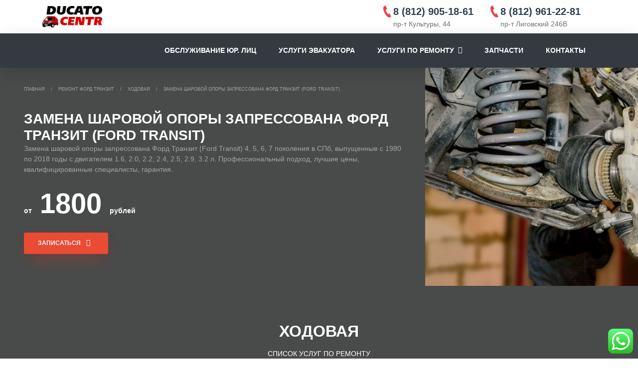

--- FILE ---
content_type: text/html; charset=UTF-8
request_url: https://ducatocentr.ru/zamena-sharovoj-opory-zapressovana-ford-transit/
body_size: 121881
content:
<!doctype html>
<html lang="ru-RU">
<head id="head">


	<!-- Global site tag (gtag.js) - Google Analytics -->
	<!-- <script async src="https://www.googletagmanager.com/gtag/js?id=UA-126885443-1"></script>
	<script>
	  window.dataLayer = window.dataLayer || [];
	  function gtag(){dataLayer.push(arguments);}
	  gtag('js', new Date());

	  gtag('config', 'UA-126885443-1');
	</script> -->

	<meta charset="UTF-8">
	<meta name="viewport" content="width=device-width, initial-scale=1">
	<link rel="profile" href="https://gmpg.org/xfn/11">
	<link rel="shortcut icon" href="https://ducatocentr.ru/favicon.ico" type="image/x-icon">
		<meta name="msapplication-TileColor" content="#ffffff">
		<meta name="msapplication-TileImage" content="https://ducatocentr.ru/favicon.ico">
		<meta name="theme-color" content="#ff3547">
	<link rel="profile" href="https://gmpg.org/xfn/11">
	<style>
/*!
 * Bootstrap v4.3.1 (https://getbootstrap.com/)
 * Copyright 2011-2019 The Bootstrap Authors
 * Copyright 2011-2019 Twitter, Inc.
 * Licensed under MIT (https://github.com/twbs/bootstrap/blob/master/LICENSE)
 */
 /* @import url(https://fonts.googleapis.com/css?family=Montserrat:400,500,600,700,800&display=swap&subset=cyrillic,cyrillic-ext); */
 :root{--blue:#3498db;--indigo:#2874a6;--purple:#8e44ad;--pink:#d98880;--red:#ff0000;--orange:#d4ac0d;--yellow:#f1c40f;--green:#2ecc71;--teal:#45b39d;--cyan:#85c1e9;--white:#fff;--gray:#6c757d;--gray-dark:#343a40;--light-gray:#f7f9f9;--dark-viridian:#2c3e50;--facebook:#2874a6;--twitter:#5dade2;--pinterest:#b03a2e;--google-plus:#e74c3c;--instagram:#af7ac5;--dribbble:#cd6155;--youtube:#cb4335;--vimeo:#85c1e9;--stumbleupon:#e67e22;--primary:#3498db;--secondary:#45b39d;--success:#2ecc71;--info:#85c1e9;--warning:#f1c40f;--danger:#e94b35;--light:#f7f9f9;--dark:#2c3e50;--facebook:#2874a6;--twitter:#5dade2;--pinterest:#b03a2e;--google-plus:#e74c3c;--instagram:#af7ac5;--dribbble:#cd6155;--youtube:#cb4335;--vimeo:#85c1e9;--stumbleupon:#e67e22;--breakpoint-xs:0;--breakpoint-sm:576px;--breakpoint-md:768px;--breakpoint-lg:992px;--breakpoint-xl:1200px;--font-family-sans-serif:-apple-system,BlinkMacSystemFont,"Segoe UI",Roboto,"Helvetica Neue",Arial,"Noto Sans",sans-serif,"Apple Color Emoji","Segoe UI Emoji","Segoe UI Symbol","Noto Color Emoji";--font-family-monospace:SFMono-Regular,Menlo,Monaco,Consolas,"Liberation Mono","Courier New",monospace}*,::after,::before{box-sizing:border-box}html{font-family:sans-serif;line-height:1.15;-webkit-text-size-adjust:100%;-webkit-tap-highlight-color:transparent}article,aside,figcaption,figure,footer,header,hgroup,main,nav,section{display:block}body{margin:0;font-family:Montserrat,sans-serif;font-display: swap;font-size:1rem;font-weight:400;line-height:1.5;color:#717171;text-align:left;background-color:#fff}[tabindex="-1"]:focus{outline:0!important}hr{box-sizing:content-box;height:0;overflow:visible}h1,h2,h3,h4,h5,h6{margin-top:0;margin-bottom:.5rem}p{margin-top:0;margin-bottom:1rem}abbr[data-original-title],abbr[title]{text-decoration:underline;-webkit-text-decoration:underline dotted;text-decoration:underline dotted;cursor:help;border-bottom:0;-webkit-text-decoration-skip-ink:none;text-decoration-skip-ink:none}address{margin-bottom:1rem;font-style:normal;line-height:inherit}dl,ol,ul{margin-top:0;margin-bottom:1rem}ol ol,ol ul,ul ol,ul ul{margin-bottom:0}dt{font-weight:700}dd{margin-bottom:.5rem;margin-left:0}blockquote{margin:0 0 1rem}b,strong{font-weight:bolder}small{font-size:80%}sub,sup{position:relative;font-size:75%;line-height:0;vertical-align:baseline}sub{bottom:-.25em}sup{top:-.5em}a{color:#3498db;text-decoration:none;background-color:transparent}a:hover{color:#75b9e7;text-decoration:underline}a:not([href]):not([tabindex]){color:inherit;text-decoration:none}a:not([href]):not([tabindex]):focus,a:not([href]):not([tabindex]):hover{color:inherit;text-decoration:none}a:not([href]):not([tabindex]):focus{outline:0}code,kbd,pre,samp{font-family:SFMono-Regular,Menlo,Monaco,Consolas,"Liberation Mono","Courier New",monospace;font-size:1em}pre{margin-top:0;margin-bottom:1rem;overflow:auto}figure{margin:0 0 1rem}img{vertical-align:middle;border-style:none}svg{overflow:hidden;vertical-align:middle}table{border-collapse:collapse}caption{padding-top:.875rem;padding-bottom:.875rem;color:#6c757d;text-align:left;caption-side:bottom}th{text-align:inherit}label{display:inline-block;margin-bottom:.5rem}button{border-radius:0}button:focus{outline:1px dotted;outline:5px auto -webkit-focus-ring-color}button,input,optgroup,select,textarea{margin:0;font-family:inherit;font-size:inherit;line-height:inherit}button,input{overflow:visible}button,select{text-transform:none}select{word-wrap:normal}[type=button],[type=reset],[type=submit],button{-webkit-appearance:button}[type=button]:not(:disabled),[type=reset]:not(:disabled),[type=submit]:not(:disabled),button:not(:disabled){cursor:pointer}[type=button]::-moz-focus-inner,[type=reset]::-moz-focus-inner,[type=submit]::-moz-focus-inner,button::-moz-focus-inner{padding:0;border-style:none}input[type=checkbox],input[type=radio]{box-sizing:border-box;padding:0}input[type=date],input[type=datetime-local],input[type=month],input[type=time]{-webkit-appearance:listbox}textarea{overflow:auto;resize:vertical}fieldset{min-width:0;padding:0;margin:0;border:0}legend{display:block;width:100%;max-width:100%;padding:0;margin-bottom:.5rem;font-size:1.5rem;line-height:inherit;color:inherit;white-space:normal}progress{vertical-align:baseline}[type=number]::-webkit-inner-spin-button,[type=number]::-webkit-outer-spin-button{height:auto}[type=search]{outline-offset:-2px;-webkit-appearance:none}[type=search]::-webkit-search-decoration{-webkit-appearance:none}::-webkit-file-upload-button{font:inherit;-webkit-appearance:button}output{display:inline-block}summary{display:list-item;cursor:pointer}template{display:none}[hidden]{display:none!important}.h1,.h2,.h3,.h4,.h5,.h6,h1,h2,h3,h4,h5,h6{margin-bottom:.5rem;font-weight:600;line-height:1.2;color:#202020}.h1,h1{font-size:2.5rem}.h2,h2{font-size:2rem}.h3,h3{font-size:1.75rem}.h4,h4{font-size:1.5rem}.h5,h5{font-size:1.25rem}.h6,h6{font-size:1rem}.lead{font-size:1.25rem;font-weight:300}.display-1{font-size:6rem;font-weight:300;line-height:1.2}.display-2{font-size:5.5rem;font-weight:300;line-height:1.2}.display-3{font-size:4.5rem;font-weight:300;line-height:1.2}.display-4{font-size:3.5rem;font-weight:300;line-height:1.2}hr{margin-top:1rem;margin-bottom:1rem;border:0;border-top:1px solid rgba(0,0,0,.1)}.small,small{font-size:80%;font-weight:400}.mark,mark{padding:.2em;background-color:#f4f6f7}.list-unstyled{padding-left:0;list-style:none}.list-inline{padding-left:0;list-style:none}.list-inline-item{display:inline-block}.list-inline-item:not(:last-child){margin-right:.5rem}.initialism{font-size:90%;text-transform:uppercase}.blockquote,.blockquote-2,.blockquote-3{margin-bottom:1rem;font-size:1.5rem}.blockquote-footer{display:block;font-size:80%;color:#a1a1a1}.blockquote-footer::before{content:"\2014\00A0"}.img-fluid{max-width:100%;height:auto}.img-thumbnail{padding:.25rem;background-color:#fff;border:1px solid #dee2e6;border-radius:.25rem;max-width:100%;height:auto}.figure{display:inline-block}.figure-img{margin-bottom:.5rem;line-height:1}.figure-caption{font-size:90%;color:#6c757d}code{font-size:100%;color:#d98880;word-break:break-word}a>code{color:inherit}kbd{padding:.2rem .4rem;font-size:100%;color:#fff;background-color:#212529;border-radius:.1875rem}kbd kbd{padding:0;font-size:100%;font-weight:700}pre{display:block;font-size:100%;color:#212529}pre code{font-size:inherit;color:inherit;word-break:normal}.pre-scrollable{max-height:340px;overflow-y:scroll}.container{width:100%;padding-right:15px;padding-left:15px;margin-right:auto;margin-left:auto}@media (min-width:576px){.container{max-width:540px}}@media (min-width:768px){.container{max-width:720px}}@media (min-width:992px){.container{max-width:960px}}@media (min-width:1200px){.container{max-width:1140px}}.container-fluid{width:100%;padding-right:15px;padding-left:15px;margin-right:auto;margin-left:auto}.row{display:-ms-flexbox;display:flex;-ms-flex-wrap:wrap;flex-wrap:wrap;margin-right:-15px;margin-left:-15px}.no-gutters{margin-right:0;margin-left:0}.no-gutters>.col,.no-gutters>[class*=col-]{padding-right:0;padding-left:0}.col,.col-1,.col-10,.col-11,.col-12,.col-2,.col-3,.col-4,.col-5,.col-6,.col-7,.col-8,.col-9,.col-auto,.col-lg,.col-lg-1,.col-lg-10,.col-lg-11,.col-lg-12,.col-lg-2,.col-lg-3,.col-lg-4,.col-lg-5,.col-lg-6,.col-lg-7,.col-lg-8,.col-lg-9,.col-lg-auto,.col-md,.col-md-1,.col-md-10,.col-md-11,.col-md-12,.col-md-2,.col-md-3,.col-md-4,.col-md-5,.col-md-6,.col-md-7,.col-md-8,.col-md-9,.col-md-auto,.col-sm,.col-sm-1,.col-sm-10,.col-sm-11,.col-sm-12,.col-sm-2,.col-sm-3,.col-sm-4,.col-sm-5,.col-sm-6,.col-sm-7,.col-sm-8,.col-sm-9,.col-sm-auto,.col-xl,.col-xl-1,.col-xl-10,.col-xl-11,.col-xl-12,.col-xl-2,.col-xl-3,.col-xl-4,.col-xl-5,.col-xl-6,.col-xl-7,.col-xl-8,.col-xl-9,.col-xl-auto{position:relative;width:100%;padding-right:15px;padding-left:15px}.col{-ms-flex-preferred-size:0;flex-basis:0;-ms-flex-positive:1;flex-grow:1;max-width:100%}.col-auto{-ms-flex:0 0 auto;flex:0 0 auto;width:auto;max-width:100%}.col-1{-ms-flex:0 0 8.333333%;flex:0 0 8.333333%;max-width:8.333333%}.col-2{-ms-flex:0 0 16.666667%;flex:0 0 16.666667%;max-width:16.666667%}.col-3{-ms-flex:0 0 25%;flex:0 0 25%;max-width:25%}.col-4{-ms-flex:0 0 33.333333%;flex:0 0 33.333333%;max-width:33.333333%}.col-5{-ms-flex:0 0 41.666667%;flex:0 0 41.666667%;max-width:41.666667%}.col-6{-ms-flex:0 0 50%;flex:0 0 50%;max-width:50%}.col-7{-ms-flex:0 0 58.333333%;flex:0 0 58.333333%;max-width:58.333333%}.col-8{-ms-flex:0 0 66.666667%;flex:0 0 66.666667%;max-width:66.666667%}.col-9{-ms-flex:0 0 75%;flex:0 0 75%;max-width:75%}.col-10{-ms-flex:0 0 83.333333%;flex:0 0 83.333333%;max-width:83.333333%}.col-11{-ms-flex:0 0 91.666667%;flex:0 0 91.666667%;max-width:91.666667%}.col-12{-ms-flex:0 0 100%;flex:0 0 100%;max-width:100%}.order-first{-ms-flex-order:-1;order:-1}.order-last{-ms-flex-order:13;order:13}.order-0{-ms-flex-order:0;order:0}.order-1{-ms-flex-order:1;order:1}.order-2{-ms-flex-order:2;order:2}.order-3{-ms-flex-order:3;order:3}.order-4{-ms-flex-order:4;order:4}.order-5{-ms-flex-order:5;order:5}.order-6{-ms-flex-order:6;order:6}.order-7{-ms-flex-order:7;order:7}.order-8{-ms-flex-order:8;order:8}.order-9{-ms-flex-order:9;order:9}.order-10{-ms-flex-order:10;order:10}.order-11{-ms-flex-order:11;order:11}.order-12{-ms-flex-order:12;order:12}.offset-1{margin-left:8.333333%}.offset-2{margin-left:16.666667%}.offset-3{margin-left:25%}.offset-4{margin-left:33.333333%}.offset-5{margin-left:41.666667%}.offset-6{margin-left:50%}.offset-7{margin-left:58.333333%}.offset-8{margin-left:66.666667%}.offset-9{margin-left:75%}.offset-10{margin-left:83.333333%}.offset-11{margin-left:91.666667%}@media (min-width:576px){.col-sm{-ms-flex-preferred-size:0;flex-basis:0;-ms-flex-positive:1;flex-grow:1;max-width:100%}.col-sm-auto{-ms-flex:0 0 auto;flex:0 0 auto;width:auto;max-width:100%}.col-sm-1{-ms-flex:0 0 8.333333%;flex:0 0 8.333333%;max-width:8.333333%}.col-sm-2{-ms-flex:0 0 16.666667%;flex:0 0 16.666667%;max-width:16.666667%}.col-sm-3{-ms-flex:0 0 25%;flex:0 0 25%;max-width:25%}.col-sm-4{-ms-flex:0 0 33.333333%;flex:0 0 33.333333%;max-width:33.333333%}.col-sm-5{-ms-flex:0 0 41.666667%;flex:0 0 41.666667%;max-width:41.666667%}.col-sm-6{-ms-flex:0 0 50%;flex:0 0 50%;max-width:50%}.col-sm-7{-ms-flex:0 0 58.333333%;flex:0 0 58.333333%;max-width:58.333333%}.col-sm-8{-ms-flex:0 0 66.666667%;flex:0 0 66.666667%;max-width:66.666667%}.col-sm-9{-ms-flex:0 0 75%;flex:0 0 75%;max-width:75%}.col-sm-10{-ms-flex:0 0 83.333333%;flex:0 0 83.333333%;max-width:83.333333%}.col-sm-11{-ms-flex:0 0 91.666667%;flex:0 0 91.666667%;max-width:91.666667%}.col-sm-12{-ms-flex:0 0 100%;flex:0 0 100%;max-width:100%}.order-sm-first{-ms-flex-order:-1;order:-1}.order-sm-last{-ms-flex-order:13;order:13}.order-sm-0{-ms-flex-order:0;order:0}.order-sm-1{-ms-flex-order:1;order:1}.order-sm-2{-ms-flex-order:2;order:2}.order-sm-3{-ms-flex-order:3;order:3}.order-sm-4{-ms-flex-order:4;order:4}.order-sm-5{-ms-flex-order:5;order:5}.order-sm-6{-ms-flex-order:6;order:6}.order-sm-7{-ms-flex-order:7;order:7}.order-sm-8{-ms-flex-order:8;order:8}.order-sm-9{-ms-flex-order:9;order:9}.order-sm-10{-ms-flex-order:10;order:10}.order-sm-11{-ms-flex-order:11;order:11}.order-sm-12{-ms-flex-order:12;order:12}.offset-sm-0{margin-left:0}.offset-sm-1{margin-left:8.333333%}.offset-sm-2{margin-left:16.666667%}.offset-sm-3{margin-left:25%}.offset-sm-4{margin-left:33.333333%}.offset-sm-5{margin-left:41.666667%}.offset-sm-6{margin-left:50%}.offset-sm-7{margin-left:58.333333%}.offset-sm-8{margin-left:66.666667%}.offset-sm-9{margin-left:75%}.offset-sm-10{margin-left:83.333333%}.offset-sm-11{margin-left:91.666667%}}@media (min-width:768px){.col-md{-ms-flex-preferred-size:0;flex-basis:0;-ms-flex-positive:1;flex-grow:1;max-width:100%}.col-md-auto{-ms-flex:0 0 auto;flex:0 0 auto;width:auto;max-width:100%}.col-md-1{-ms-flex:0 0 8.333333%;flex:0 0 8.333333%;max-width:8.333333%}.col-md-2{-ms-flex:0 0 16.666667%;flex:0 0 16.666667%;max-width:16.666667%}.col-md-3{-ms-flex:0 0 25%;flex:0 0 25%;max-width:25%}.col-md-4{-ms-flex:0 0 33.333333%;flex:0 0 33.333333%;max-width:33.333333%}.col-md-5{-ms-flex:0 0 41.666667%;flex:0 0 41.666667%;max-width:41.666667%}.col-md-6{-ms-flex:0 0 50%;flex:0 0 50%;max-width:50%}.col-md-7{-ms-flex:0 0 58.333333%;flex:0 0 58.333333%;max-width:58.333333%}.col-md-8{-ms-flex:0 0 66.666667%;flex:0 0 66.666667%;max-width:66.666667%}.col-md-9{-ms-flex:0 0 75%;flex:0 0 75%;max-width:75%}.col-md-10{-ms-flex:0 0 83.333333%;flex:0 0 83.333333%;max-width:83.333333%}.col-md-11{-ms-flex:0 0 91.666667%;flex:0 0 91.666667%;max-width:91.666667%}.col-md-12{-ms-flex:0 0 100%;flex:0 0 100%;max-width:100%}.order-md-first{-ms-flex-order:-1;order:-1}.order-md-last{-ms-flex-order:13;order:13}.order-md-0{-ms-flex-order:0;order:0}.order-md-1{-ms-flex-order:1;order:1}.order-md-2{-ms-flex-order:2;order:2}.order-md-3{-ms-flex-order:3;order:3}.order-md-4{-ms-flex-order:4;order:4}.order-md-5{-ms-flex-order:5;order:5}.order-md-6{-ms-flex-order:6;order:6}.order-md-7{-ms-flex-order:7;order:7}.order-md-8{-ms-flex-order:8;order:8}.order-md-9{-ms-flex-order:9;order:9}.order-md-10{-ms-flex-order:10;order:10}.order-md-11{-ms-flex-order:11;order:11}.order-md-12{-ms-flex-order:12;order:12}.offset-md-0{margin-left:0}.offset-md-1{margin-left:8.333333%}.offset-md-2{margin-left:16.666667%}.offset-md-3{margin-left:25%}.offset-md-4{margin-left:33.333333%}.offset-md-5{margin-left:41.666667%}.offset-md-6{margin-left:50%}.offset-md-7{margin-left:58.333333%}.offset-md-8{margin-left:66.666667%}.offset-md-9{margin-left:75%}.offset-md-10{margin-left:83.333333%}.offset-md-11{margin-left:91.666667%}}@media (min-width:992px){.col-lg{-ms-flex-preferred-size:0;flex-basis:0;-ms-flex-positive:1;flex-grow:1;max-width:100%}.col-lg-auto{-ms-flex:0 0 auto;flex:0 0 auto;width:auto;max-width:100%}.col-lg-1{-ms-flex:0 0 8.333333%;flex:0 0 8.333333%;max-width:8.333333%}.col-lg-2{-ms-flex:0 0 16.666667%;flex:0 0 16.666667%;max-width:16.666667%}.col-lg-3{-ms-flex:0 0 25%;flex:0 0 25%;max-width:25%}.col-lg-4{-ms-flex:0 0 33.333333%;flex:0 0 33.333333%;max-width:33.333333%}.col-lg-5{-ms-flex:0 0 41.666667%;flex:0 0 41.666667%;max-width:41.666667%}.col-lg-6{-ms-flex:0 0 50%;flex:0 0 50%;max-width:50%}.col-lg-7{-ms-flex:0 0 58.333333%;flex:0 0 58.333333%;max-width:58.333333%}.col-lg-8{-ms-flex:0 0 66.666667%;flex:0 0 66.666667%;max-width:66.666667%}.col-lg-9{-ms-flex:0 0 75%;flex:0 0 75%;max-width:75%}.col-lg-10{-ms-flex:0 0 83.333333%;flex:0 0 83.333333%;max-width:83.333333%}.col-lg-11{-ms-flex:0 0 91.666667%;flex:0 0 91.666667%;max-width:91.666667%}.col-lg-12{-ms-flex:0 0 100%;flex:0 0 100%;max-width:100%}.order-lg-first{-ms-flex-order:-1;order:-1}.order-lg-last{-ms-flex-order:13;order:13}.order-lg-0{-ms-flex-order:0;order:0}.order-lg-1{-ms-flex-order:1;order:1}.order-lg-2{-ms-flex-order:2;order:2}.order-lg-3{-ms-flex-order:3;order:3}.order-lg-4{-ms-flex-order:4;order:4}.order-lg-5{-ms-flex-order:5;order:5}.order-lg-6{-ms-flex-order:6;order:6}.order-lg-7{-ms-flex-order:7;order:7}.order-lg-8{-ms-flex-order:8;order:8}.order-lg-9{-ms-flex-order:9;order:9}.order-lg-10{-ms-flex-order:10;order:10}.order-lg-11{-ms-flex-order:11;order:11}.order-lg-12{-ms-flex-order:12;order:12}.offset-lg-0{margin-left:0}.offset-lg-1{margin-left:8.333333%}.offset-lg-2{margin-left:16.666667%}.offset-lg-3{margin-left:25%}.offset-lg-4{margin-left:33.333333%}.offset-lg-5{margin-left:41.666667%}.offset-lg-6{margin-left:50%}.offset-lg-7{margin-left:58.333333%}.offset-lg-8{margin-left:66.666667%}.offset-lg-9{margin-left:75%}.offset-lg-10{margin-left:83.333333%}.offset-lg-11{margin-left:91.666667%}}@media (min-width:1200px){.col-xl{-ms-flex-preferred-size:0;flex-basis:0;-ms-flex-positive:1;flex-grow:1;max-width:100%}.col-xl-auto{-ms-flex:0 0 auto;flex:0 0 auto;width:auto;max-width:100%}.col-xl-1{-ms-flex:0 0 8.333333%;flex:0 0 8.333333%;max-width:8.333333%}.col-xl-2{-ms-flex:0 0 16.666667%;flex:0 0 16.666667%;max-width:16.666667%}.col-xl-3{-ms-flex:0 0 25%;flex:0 0 25%;max-width:25%}.col-xl-4{-ms-flex:0 0 33.333333%;flex:0 0 33.333333%;max-width:33.333333%}.col-xl-5{-ms-flex:0 0 41.666667%;flex:0 0 41.666667%;max-width:41.666667%}.col-xl-6{-ms-flex:0 0 50%;flex:0 0 50%;max-width:50%}.col-xl-7{-ms-flex:0 0 58.333333%;flex:0 0 58.333333%;max-width:58.333333%}.col-xl-8{-ms-flex:0 0 66.666667%;flex:0 0 66.666667%;max-width:66.666667%}.col-xl-9{-ms-flex:0 0 75%;flex:0 0 75%;max-width:75%}.col-xl-10{-ms-flex:0 0 83.333333%;flex:0 0 83.333333%;max-width:83.333333%}.col-xl-11{-ms-flex:0 0 91.666667%;flex:0 0 91.666667%;max-width:91.666667%}.col-xl-12{-ms-flex:0 0 100%;flex:0 0 100%;max-width:100%}.order-xl-first{-ms-flex-order:-1;order:-1}.order-xl-last{-ms-flex-order:13;order:13}.order-xl-0{-ms-flex-order:0;order:0}.order-xl-1{-ms-flex-order:1;order:1}.order-xl-2{-ms-flex-order:2;order:2}.order-xl-3{-ms-flex-order:3;order:3}.order-xl-4{-ms-flex-order:4;order:4}.order-xl-5{-ms-flex-order:5;order:5}.order-xl-6{-ms-flex-order:6;order:6}.order-xl-7{-ms-flex-order:7;order:7}.order-xl-8{-ms-flex-order:8;order:8}.order-xl-9{-ms-flex-order:9;order:9}.order-xl-10{-ms-flex-order:10;order:10}.order-xl-11{-ms-flex-order:11;order:11}.order-xl-12{-ms-flex-order:12;order:12}.offset-xl-0{margin-left:0}.offset-xl-1{margin-left:8.333333%}.offset-xl-2{margin-left:16.666667%}.offset-xl-3{margin-left:25%}.offset-xl-4{margin-left:33.333333%}.offset-xl-5{margin-left:41.666667%}.offset-xl-6{margin-left:50%}.offset-xl-7{margin-left:58.333333%}.offset-xl-8{margin-left:66.666667%}.offset-xl-9{margin-left:75%}.offset-xl-10{margin-left:83.333333%}.offset-xl-11{margin-left:91.666667%}}.table{width:100%;margin-bottom:1rem;color:#717171}.table td,.table th{padding:.875rem;vertical-align:top;border-top:1px solid #e0e0e0}.table thead th{vertical-align:bottom;border-bottom:2px solid #e0e0e0}.table tbody+tbody{border-top:2px solid #e0e0e0}.table-sm td,.table-sm th{padding:.3125rem .625rem}.table-bordered{border:1px solid #e0e0e0}.table-bordered td,.table-bordered th{border:1px solid #e0e0e0}.table-bordered thead td,.table-bordered thead th{border-bottom-width:2px}.table-borderless tbody+tbody,.table-borderless td,.table-borderless th,.table-borderless thead th{border:0}.table-striped tbody tr:nth-of-type(odd){background-color:rgba(0,0,0,.05)}.table-hover tbody tr:hover{color:#717171;background-color:rgba(0,0,0,.075)}.table-primary,.table-primary>td,.table-primary>th{background-color:#c6e2f5}.table-primary tbody+tbody,.table-primary td,.table-primary th,.table-primary thead th{border-color:#95c9ec}.table-hover .table-primary:hover{background-color:#b0d7f1}.table-hover .table-primary:hover>td,.table-hover .table-primary:hover>th{background-color:#b0d7f1}.table-secondary,.table-secondary>td,.table-secondary>th{background-color:#cbeae4}.table-secondary tbody+tbody,.table-secondary td,.table-secondary th,.table-secondary thead th{border-color:#9ed7cc}.table-hover .table-secondary:hover{background-color:#b9e3db}.table-hover .table-secondary:hover>td,.table-hover .table-secondary:hover>th{background-color:#b9e3db}.table-success,.table-success>td,.table-success>th{background-color:#c4f1d7}.table-success tbody+tbody,.table-success td,.table-success th,.table-success thead th{border-color:#92e4b5}.table-hover .table-success:hover{background-color:#afecc9}.table-hover .table-success:hover>td,.table-hover .table-success:hover>th{background-color:#afecc9}.table-info,.table-info>td,.table-info>th{background-color:#ddeef9}.table-info tbody+tbody,.table-info td,.table-info th,.table-info thead th{border-color:#c0dff4}.table-hover .table-info:hover{background-color:#c7e3f5}.table-hover .table-info:hover>td,.table-hover .table-info:hover>th{background-color:#c7e3f5}.table-warning,.table-warning>td,.table-warning>th{background-color:#fbeebc}.table-warning tbody+tbody,.table-warning td,.table-warning th,.table-warning thead th{border-color:#f8e082}.table-hover .table-warning:hover{background-color:#fae8a4}.table-hover .table-warning:hover>td,.table-hover .table-warning:hover>th{background-color:#fae8a4}.table-danger,.table-danger>td,.table-danger>th{background-color:#f9cdc6}.table-danger tbody+tbody,.table-danger td,.table-danger th,.table-danger thead th{border-color:#f4a196}.table-hover .table-danger:hover{background-color:#f7b9af}.table-hover .table-danger:hover>td,.table-hover .table-danger:hover>th{background-color:#f7b9af}.table-light,.table-light>td,.table-light>th{background-color:#fdfdfd}.table-light tbody+tbody,.table-light td,.table-light th,.table-light thead th{border-color:#fbfcfc}.table-hover .table-light:hover{background-color:#f0f0f0}.table-hover .table-light:hover>td,.table-hover .table-light:hover>th{background-color:#f0f0f0}.table-dark,.table-dark>td,.table-dark>th{background-color:#c4c9ce}.table-dark tbody+tbody,.table-dark td,.table-dark th,.table-dark thead th{border-color:#919ba4}.table-hover .table-dark:hover{background-color:#b6bcc2}.table-hover .table-dark:hover>td,.table-hover .table-dark:hover>th{background-color:#b6bcc2}.table-facebook,.table-facebook>td,.table-facebook>th{background-color:#c3d8e6}.table-facebook tbody+tbody,.table-facebook td,.table-facebook th,.table-facebook thead th{border-color:#8fb7d1}.table-hover .table-facebook:hover{background-color:#b1ccdf}.table-hover .table-facebook:hover>td,.table-hover .table-facebook:hover>th{background-color:#b1ccdf}.table-twitter,.table-twitter>td,.table-twitter>th{background-color:#d2e8f7}.table-twitter tbody+tbody,.table-twitter td,.table-twitter th,.table-twitter thead th{border-color:#abd4f0}.table-hover .table-twitter:hover{background-color:#bcddf3}.table-hover .table-twitter:hover>td,.table-hover .table-twitter:hover>th{background-color:#bcddf3}.table-pinterest,.table-pinterest>td,.table-pinterest>th{background-color:#e9c8c4}.table-pinterest tbody+tbody,.table-pinterest td,.table-pinterest th,.table-pinterest thead th{border-color:#d69992}.table-hover .table-pinterest:hover{background-color:#e2b7b1}.table-hover .table-pinterest:hover>td,.table-hover .table-pinterest:hover>th{background-color:#e2b7b1}.table-google-plus,.table-google-plus>td,.table-google-plus>th{background-color:#f8cdc8}.table-google-plus tbody+tbody,.table-google-plus td,.table-google-plus th,.table-google-plus thead th{border-color:#f3a29a}.table-hover .table-google-plus:hover{background-color:#f5b8b1}.table-hover .table-google-plus:hover>td,.table-hover .table-google-plus:hover>th{background-color:#f5b8b1}.table-instagram,.table-instagram>td,.table-instagram>th{background-color:#e9daef}.table-instagram tbody+tbody,.table-instagram td,.table-instagram th,.table-instagram thead th{border-color:#d5bae1}.table-hover .table-instagram:hover{background-color:#dec8e7}.table-hover .table-instagram:hover>td,.table-hover .table-instagram:hover>th{background-color:#dec8e7}.table-dribbble,.table-dribbble>td,.table-dribbble>th{background-color:#f1d3cf}.table-dribbble tbody+tbody,.table-dribbble td,.table-dribbble th,.table-dribbble thead th{border-color:#e5ada7}.table-hover .table-dribbble:hover{background-color:#ebc1bb}.table-hover .table-dribbble:hover>td,.table-hover .table-dribbble:hover>th{background-color:#ebc1bb}.table-youtube,.table-youtube>td,.table-youtube>th{background-color:#f0cac6}.table-youtube tbody+tbody,.table-youtube td,.table-youtube th,.table-youtube thead th{border-color:#e49d96}.table-hover .table-youtube:hover{background-color:#ebb7b2}.table-hover .table-youtube:hover>td,.table-hover .table-youtube:hover>th{background-color:#ebb7b2}.table-vimeo,.table-vimeo>td,.table-vimeo>th{background-color:#ddeef9}.table-vimeo tbody+tbody,.table-vimeo td,.table-vimeo th,.table-vimeo thead th{border-color:#c0dff4}.table-hover .table-vimeo:hover{background-color:#c7e3f5}.table-hover .table-vimeo:hover>td,.table-hover .table-vimeo:hover>th{background-color:#c7e3f5}.table-stumbleupon,.table-stumbleupon>td,.table-stumbleupon>th{background-color:#f8dbc1}.table-stumbleupon tbody+tbody,.table-stumbleupon td,.table-stumbleupon th,.table-stumbleupon thead th{border-color:#f2bc8c}.table-hover .table-stumbleupon:hover{background-color:#f5ceaa}.table-hover .table-stumbleupon:hover>td,.table-hover .table-stumbleupon:hover>th{background-color:#f5ceaa}.table-active,.table-active>td,.table-active>th{background-color:rgba(0,0,0,.05)}.table-hover .table-active:hover{background-color:rgba(0,0,0,.05)}.table-hover .table-active:hover>td,.table-hover .table-active:hover>th{background-color:rgba(0,0,0,.05)}.table .thead-dark th{color:#fff;background-color:#17202a;border-color:#253343}.table .thead-light th{color:#495057;background-color:#e9ecef;border-color:#e0e0e0}.table-dark{color:#fff;background-color:#17202a}.table-dark td,.table-dark th,.table-dark thead th{border-color:#253343}.table-dark.table-bordered{border:0}.table-dark.table-striped tbody tr:nth-of-type(odd){background-color:rgba(255,255,255,.05)}.table-dark.table-hover tbody tr:hover{color:#fff;background-color:rgba(255,255,255,.075)}@media (max-width:575.98px){.table-responsive-sm{display:block;width:100%;overflow-x:auto;-webkit-overflow-scrolling:touch}.table-responsive-sm>.table-bordered{border:0}}@media (max-width:767.98px){.table-responsive-md{display:block;width:100%;overflow-x:auto;-webkit-overflow-scrolling:touch}.table-responsive-md>.table-bordered{border:0}}@media (max-width:991.98px){.table-responsive-lg{display:block;width:100%;overflow-x:auto;-webkit-overflow-scrolling:touch}.table-responsive-lg>.table-bordered{border:0}}@media (max-width:1199.98px){.table-responsive-xl{display:block;width:100%;overflow-x:auto;-webkit-overflow-scrolling:touch}.table-responsive-xl>.table-bordered{border:0}}.table-responsive{display:block;width:100%;overflow-x:auto;-webkit-overflow-scrolling:touch}.table-responsive>.table-bordered{border:0}.form-control{display:block;width:100%;height:calc(1.5em + .75rem + 4px);padding:.375rem 1.125rem;font-size:.75rem;font-weight:400;line-height:1.5;color:#717171;background-color:transparent;background-clip:padding-box;border:2px solid #e0e0e0;border-radius:.25rem;transition:border-color .15s ease-in-out,box-shadow .15s ease-in-out}@media (prefers-reduced-motion:reduce){.form-control{transition:none}}.form-control::-ms-expand{background-color:transparent;border:0}.form-control:focus{color:#717171;background-color:transparent;border-color:#3498db;outline:0;box-shadow:0 0 8px 0 rgba(0,0,0,.2)}.form-control::-webkit-input-placeholder{color:#717171;opacity:1}.form-control::-moz-placeholder{color:#717171;opacity:1}.form-control:-ms-input-placeholder{color:#717171;opacity:1}.form-control::-ms-input-placeholder{color:#717171;opacity:1}.form-control::placeholder{color:#717171;opacity:1}.form-control:disabled,.form-control[readonly]{background-color:#e9ecef;opacity:1}select.form-control:focus::-ms-value{color:#717171;background-color:transparent}.form-control-file,.form-control-range{display:block;width:100%}.col-form-label{padding-top:calc(.375rem + 2px);padding-bottom:calc(.375rem + 2px);margin-bottom:0;font-size:inherit;line-height:1.5}.col-form-label-lg{padding-top:calc(.5rem + 2px);padding-bottom:calc(.5rem + 2px);font-size:.875rem;line-height:1.5}.col-form-label-sm{padding-top:calc(.25rem + 2px);padding-bottom:calc(.25rem + 2px);font-size:.6875rem;line-height:1.5}.form-control-plaintext{display:block;width:100%;padding-top:.375rem;padding-bottom:.375rem;margin-bottom:0;line-height:1.5;color:#717171;background-color:transparent;border:solid transparent;border-width:2px 0}.form-control-plaintext.form-control-lg,.form-control-plaintext.form-control-sm{padding-right:0;padding-left:0}.form-control-sm{height:calc(1.5em + .5rem + 4px);padding:.25rem .875rem;font-size:.6875rem;line-height:1.5;border-radius:.1875rem}.form-control-lg{height:calc(1.5em + 1rem + 4px);padding:.5rem 1.375rem;font-size:.875rem;line-height:1.5;border-radius:.3125rem}select.form-control[multiple],select.form-control[size]{height:auto}textarea.form-control{height:auto}.form-group{margin-bottom:1rem}.form-text{display:block;margin-top:.25rem}.form-row{display:-ms-flexbox;display:flex;-ms-flex-wrap:wrap;flex-wrap:wrap;margin-right:-5px;margin-left:-5px}.form-row>.col,.form-row>[class*=col-]{padding-right:5px;padding-left:5px}.form-check{position:relative;display:block;padding-left:1.25rem}.form-check-input{position:absolute;margin-top:.3rem;margin-left:-1.25rem}.form-check-input:disabled~.form-check-label{color:#6c757d}.form-check-label{margin-bottom:0}.form-check-inline{display:-ms-inline-flexbox;display:inline-flex;-ms-flex-align:center;align-items:center;padding-left:0;margin-right:.75rem}.form-check-inline .form-check-input{position:static;margin-top:0;margin-right:.3125rem;margin-left:0}.valid-feedback{display:none;width:100%;margin-top:.25rem;font-size:80%;color:#2ecc71}.valid-tooltip{position:absolute;top:100%;z-index:5;display:none;max-width:100%;padding:.5625rem .9375rem;margin-top:.1rem;font-size:.75rem;line-height:1.5;color:#fff;background-color:#2ecc71;border-radius:.1875rem}.form-control.is-valid,.was-validated .form-control:valid{border-color:#2ecc71;padding-right:calc(1.5em + .75rem);background-image:url("data:image/svg+xml,%3csvg xmlns='http://www.w3.org/2000/svg' viewBox='0 0 8 8'%3e%3cpath fill='%232ecc71' d='M2.3 6.73L.6 4.53c-.4-1.04.46-1.4 1.1-.8l1.1 1.4 3.4-3.8c.6-.63 1.6-.27 1.2.7l-4 4.6c-.43.5-.8.4-1.1.1z'/%3e%3c/svg%3e");background-repeat:no-repeat;background-position:center right calc(.375em + .1875rem);background-size:calc(.75em + .375rem) calc(.75em + .375rem)}.form-control.is-valid:focus,.was-validated .form-control:valid:focus{border-color:#2ecc71;box-shadow:0 0 0 .2rem rgba(46,204,113,.25)}.form-control.is-valid~.valid-feedback,.form-control.is-valid~.valid-tooltip,.was-validated .form-control:valid~.valid-feedback,.was-validated .form-control:valid~.valid-tooltip{display:block}.was-validated textarea.form-control:valid,textarea.form-control.is-valid{padding-right:calc(1.5em + .75rem);background-position:top calc(.375em + .1875rem) right calc(.375em + .1875rem)}.custom-select.is-valid,.was-validated .custom-select:valid{border-color:#2ecc71;padding-right:calc((1em + .75rem) * 3 / 4 + 2.125rem);background:url(../svg/caret-down.svg) no-repeat right 1.125rem center/11px 14px,url("data:image/svg+xml,%3csvg xmlns='http://www.w3.org/2000/svg' viewBox='0 0 8 8'%3e%3cpath fill='%232ecc71' d='M2.3 6.73L.6 4.53c-.4-1.04.46-1.4 1.1-.8l1.1 1.4 3.4-3.8c.6-.63 1.6-.27 1.2.7l-4 4.6c-.43.5-.8.4-1.1.1z'/%3e%3c/svg%3e") transparent no-repeat center right 2.125rem/calc(.75em + .375rem) calc(.75em + .375rem)}.custom-select.is-valid:focus,.was-validated .custom-select:valid:focus{border-color:#2ecc71;box-shadow:0 0 0 .2rem rgba(46,204,113,.25)}.custom-select.is-valid~.valid-feedback,.custom-select.is-valid~.valid-tooltip,.was-validated .custom-select:valid~.valid-feedback,.was-validated .custom-select:valid~.valid-tooltip{display:block}.form-control-file.is-valid~.valid-feedback,.form-control-file.is-valid~.valid-tooltip,.was-validated .form-control-file:valid~.valid-feedback,.was-validated .form-control-file:valid~.valid-tooltip{display:block}.form-check-input.is-valid~.form-check-label,.was-validated .form-check-input:valid~.form-check-label{color:#2ecc71}.form-check-input.is-valid~.valid-feedback,.form-check-input.is-valid~.valid-tooltip,.was-validated .form-check-input:valid~.valid-feedback,.was-validated .form-check-input:valid~.valid-tooltip{display:block}.custom-control-input.is-valid~.custom-control-label,.was-validated .custom-control-input:valid~.custom-control-label{color:#2ecc71}.custom-control-input.is-valid~.custom-control-label::before,.was-validated .custom-control-input:valid~.custom-control-label::before{border-color:#2ecc71}.custom-control-input.is-valid~.valid-feedback,.custom-control-input.is-valid~.valid-tooltip,.was-validated .custom-control-input:valid~.valid-feedback,.was-validated .custom-control-input:valid~.valid-tooltip{display:block}.custom-control-input.is-valid:checked~.custom-control-label::before,.was-validated .custom-control-input:valid:checked~.custom-control-label::before{border-color:#54d98c;background-color:#54d98c}.custom-control-input.is-valid:focus~.custom-control-label::before,.was-validated .custom-control-input:valid:focus~.custom-control-label::before{box-shadow:0 0 0 .2rem rgba(46,204,113,.25)}.custom-control-input.is-valid:focus:not(:checked)~.custom-control-label::before,.was-validated .custom-control-input:valid:focus:not(:checked)~.custom-control-label::before{border-color:#2ecc71}.custom-file-input.is-valid~.custom-file-label,.was-validated .custom-file-input:valid~.custom-file-label{border-color:#2ecc71}.custom-file-input.is-valid~.valid-feedback,.custom-file-input.is-valid~.valid-tooltip,.was-validated .custom-file-input:valid~.valid-feedback,.was-validated .custom-file-input:valid~.valid-tooltip{display:block}.custom-file-input.is-valid:focus~.custom-file-label,.was-validated .custom-file-input:valid:focus~.custom-file-label{border-color:#2ecc71;box-shadow:0 0 0 .2rem rgba(46,204,113,.25)}.invalid-feedback{display:none;width:100%;margin-top:.25rem;font-size:80%;color:#e94b35}.invalid-tooltip{position:absolute;top:100%;z-index:5;display:none;max-width:100%;padding:.5625rem .9375rem;margin-top:.1rem;font-size:.75rem;line-height:1.5;color:#fff;background-color:#e94b35;border-radius:.1875rem}.form-control.is-invalid,.was-validated .form-control:invalid{border-color:#e94b35;padding-right:calc(1.5em + .75rem);background-image:url("data:image/svg+xml,%3csvg xmlns='http://www.w3.org/2000/svg' fill='%23e94b35' viewBox='-2 -2 7 7'%3e%3cpath stroke='%23e94b35' d='M0 0l3 3m0-3L0 3'/%3e%3ccircle r='.5'/%3e%3ccircle cx='3' r='.5'/%3e%3ccircle cy='3' r='.5'/%3e%3ccircle cx='3' cy='3' r='.5'/%3e%3c/svg%3E");background-repeat:no-repeat;background-position:center right calc(.375em + .1875rem);background-size:calc(.75em + .375rem) calc(.75em + .375rem)}.form-control.is-invalid:focus,.was-validated .form-control:invalid:focus{border-color:#e94b35;box-shadow:0 0 0 .2rem rgba(233,75,53,.25)}.form-control.is-invalid~.invalid-feedback,.form-control.is-invalid~.invalid-tooltip,.was-validated .form-control:invalid~.invalid-feedback,.was-validated .form-control:invalid~.invalid-tooltip{display:block}.was-validated textarea.form-control:invalid,textarea.form-control.is-invalid{padding-right:calc(1.5em + .75rem);background-position:top calc(.375em + .1875rem) right calc(.375em + .1875rem)}.custom-select.is-invalid,.was-validated .custom-select:invalid{border-color:#e94b35;padding-right:calc((1em + .75rem) * 3 / 4 + 2.125rem);background:url(../svg/caret-down.svg) no-repeat right 1.125rem center/11px 14px,url("data:image/svg+xml,%3csvg xmlns='http://www.w3.org/2000/svg' fill='%23e94b35' viewBox='-2 -2 7 7'%3e%3cpath stroke='%23e94b35' d='M0 0l3 3m0-3L0 3'/%3e%3ccircle r='.5'/%3e%3ccircle cx='3' r='.5'/%3e%3ccircle cy='3' r='.5'/%3e%3ccircle cx='3' cy='3' r='.5'/%3e%3c/svg%3E") transparent no-repeat center right 2.125rem/calc(.75em + .375rem) calc(.75em + .375rem)}.custom-select.is-invalid:focus,.was-validated .custom-select:invalid:focus{border-color:#e94b35;box-shadow:0 0 0 .2rem rgba(233,75,53,.25)}.custom-select.is-invalid~.invalid-feedback,.custom-select.is-invalid~.invalid-tooltip,.was-validated .custom-select:invalid~.invalid-feedback,.was-validated .custom-select:invalid~.invalid-tooltip{display:block}.form-control-file.is-invalid~.invalid-feedback,.form-control-file.is-invalid~.invalid-tooltip,.was-validated .form-control-file:invalid~.invalid-feedback,.was-validated .form-control-file:invalid~.invalid-tooltip{display:block}.form-check-input.is-invalid~.form-check-label,.was-validated .form-check-input:invalid~.form-check-label{color:#e94b35}.form-check-input.is-invalid~.invalid-feedback,.form-check-input.is-invalid~.invalid-tooltip,.was-validated .form-check-input:invalid~.invalid-feedback,.was-validated .form-check-input:invalid~.invalid-tooltip{display:block}.custom-control-input.is-invalid~.custom-control-label,.was-validated .custom-control-input:invalid~.custom-control-label{color:#e94b35}.custom-control-input.is-invalid~.custom-control-label::before,.was-validated .custom-control-input:invalid~.custom-control-label::before{border-color:#e94b35}.custom-control-input.is-invalid~.invalid-feedback,.custom-control-input.is-invalid~.invalid-tooltip,.was-validated .custom-control-input:invalid~.invalid-feedback,.was-validated .custom-control-input:invalid~.invalid-tooltip{display:block}.custom-control-input.is-invalid:checked~.custom-control-label::before,.was-validated .custom-control-input:invalid:checked~.custom-control-label::before{border-color:#ee7463;background-color:#ee7463}.custom-control-input.is-invalid:focus~.custom-control-label::before,.was-validated .custom-control-input:invalid:focus~.custom-control-label::before{box-shadow:0 0 0 .2rem rgba(233,75,53,.25)}.custom-control-input.is-invalid:focus:not(:checked)~.custom-control-label::before,.was-validated .custom-control-input:invalid:focus:not(:checked)~.custom-control-label::before{border-color:#e94b35}.custom-file-input.is-invalid~.custom-file-label,.was-validated .custom-file-input:invalid~.custom-file-label{border-color:#e94b35}.custom-file-input.is-invalid~.invalid-feedback,.custom-file-input.is-invalid~.invalid-tooltip,.was-validated .custom-file-input:invalid~.invalid-feedback,.was-validated .custom-file-input:invalid~.invalid-tooltip{display:block}.custom-file-input.is-invalid:focus~.custom-file-label,.was-validated .custom-file-input:invalid:focus~.custom-file-label{border-color:#e94b35;box-shadow:0 0 0 .2rem rgba(233,75,53,.25)}.form-inline{display:-ms-flexbox;display:flex;-ms-flex-flow:row wrap;flex-flow:row wrap;-ms-flex-align:center;align-items:center}.form-inline .form-check{width:100%}@media (min-width:576px){.form-inline label{display:-ms-flexbox;display:flex;-ms-flex-align:center;align-items:center;-ms-flex-pack:center;justify-content:center;margin-bottom:0}.form-inline .form-group{display:-ms-flexbox;display:flex;-ms-flex:0 0 auto;flex:0 0 auto;-ms-flex-flow:row wrap;flex-flow:row wrap;-ms-flex-align:center;align-items:center;margin-bottom:0}.form-inline .form-control{display:inline-block;width:auto;vertical-align:middle}.form-inline .form-control-plaintext{display:inline-block}.form-inline .custom-select,.form-inline .input-group{width:auto}.form-inline .form-check{display:-ms-flexbox;display:flex;-ms-flex-align:center;align-items:center;-ms-flex-pack:center;justify-content:center;width:auto;padding-left:0}.form-inline .form-check-input{position:relative;-ms-flex-negative:0;flex-shrink:0;margin-top:0;margin-right:.25rem;margin-left:0}.form-inline .custom-control{-ms-flex-align:center;align-items:center;-ms-flex-pack:center;justify-content:center}.form-inline .custom-control-label{margin-bottom:0}}.btn{display:inline-block;font-weight:600;color:#717171;text-align:center;vertical-align:middle;-webkit-user-select:none;-moz-user-select:none;-ms-user-select:none;user-select:none;background-color:transparent;border:2px solid transparent;padding:.625rem 1.625rem;font-size:.75rem;line-height:1.6;border-radius:.25rem;transition:color .15s ease-in-out,background-color .15s ease-in-out,border-color .15s ease-in-out,box-shadow .15s ease-in-out}@media (prefers-reduced-motion:reduce){.btn{transition:none}}.btn:hover{color:#717171;text-decoration:none}.btn.focus,.btn:focus{outline:0;box-shadow:0 0 0 .2rem rgba(52,152,219,.25)}.btn.disabled,.btn:disabled{opacity:.65}a.btn.disabled,fieldset:disabled a.btn{pointer-events:none}.btn-primary{color:#fff;background-color:#3498db;border-color:#3498db}.btn-primary:hover{color:#fff;background-color:#2384c6;border-color:#217dbb}.btn-primary.focus,.btn-primary:focus{box-shadow:0 0 0 .2rem rgba(82,167,224,.5)}.btn-primary.disabled,.btn-primary:disabled{color:#fff;background-color:#3498db;border-color:#3498db}.btn-primary:not(:disabled):not(.disabled).active,.btn-primary:not(:disabled):not(.disabled):active,.show>.btn-primary.dropdown-toggle{color:#fff;background-color:#217dbb;border-color:#1f76b0}.btn-primary:not(:disabled):not(.disabled).active:focus,.btn-primary:not(:disabled):not(.disabled):active:focus,.show>.btn-primary.dropdown-toggle:focus{box-shadow:0 0 0 .2rem rgba(82,167,224,.5)}.btn-secondary{color:#fff;background-color:#45b39d;border-color:#45b39d}.btn-secondary:hover{color:#fff;background-color:#3a9785;border-color:#378e7d}.btn-secondary.focus,.btn-secondary:focus{box-shadow:0 0 0 .2rem rgba(97,190,172,.5)}.btn-secondary.disabled,.btn-secondary:disabled{color:#fff;background-color:#45b39d;border-color:#45b39d}.btn-secondary:not(:disabled):not(.disabled).active,.btn-secondary:not(:disabled):not(.disabled):active,.show>.btn-secondary.dropdown-toggle{color:#fff;background-color:#378e7d;border-color:#338575}.btn-secondary:not(:disabled):not(.disabled).active:focus,.btn-secondary:not(:disabled):not(.disabled):active:focus,.show>.btn-secondary.dropdown-toggle:focus{box-shadow:0 0 0 .2rem rgba(97,190,172,.5)}.btn-success{color:#fff;background-color:#2ecc71;border-color:#2ecc71}.btn-success:hover{color:#fff;background-color:#27ad60;border-color:#25a25a}.btn-success.focus,.btn-success:focus{box-shadow:0 0 0 .2rem rgba(77,212,134,.5)}.btn-success.disabled,.btn-success:disabled{color:#fff;background-color:#2ecc71;border-color:#2ecc71}.btn-success:not(:disabled):not(.disabled).active,.btn-success:not(:disabled):not(.disabled):active,.show>.btn-success.dropdown-toggle{color:#fff;background-color:#25a25a;border-color:#229854}.btn-success:not(:disabled):not(.disabled).active:focus,.btn-success:not(:disabled):not(.disabled):active:focus,.show>.btn-success.dropdown-toggle:focus{box-shadow:0 0 0 .2rem rgba(77,212,134,.5)}.btn-info{color:#212529;background-color:#85c1e9;border-color:#85c1e9}.btn-info:hover{color:#212529;background-color:#65b1e3;border-color:#5aabe1}.btn-info.focus,.btn-info:focus{box-shadow:0 0 0 .2rem rgba(118,170,204,.5)}.btn-info.disabled,.btn-info:disabled{color:#212529;background-color:#85c1e9;border-color:#85c1e9}.btn-info:not(:disabled):not(.disabled).active,.btn-info:not(:disabled):not(.disabled):active,.show>.btn-info.dropdown-toggle{color:#212529;background-color:#5aabe1;border-color:#4fa6df}.btn-info:not(:disabled):not(.disabled).active:focus,.btn-info:not(:disabled):not(.disabled):active:focus,.show>.btn-info.dropdown-toggle:focus{box-shadow:0 0 0 .2rem rgba(118,170,204,.5)}.btn-warning{color:#212529;background-color:#f1c40f;border-color:#f1c40f}.btn-warning:hover{color:#212529;background-color:#cea70c;border-color:#c29d0b}.btn-warning.focus,.btn-warning:focus{box-shadow:0 0 0 .2rem rgba(210,172,19,.5)}.btn-warning.disabled,.btn-warning:disabled{color:#212529;background-color:#f1c40f;border-color:#f1c40f}.btn-warning:not(:disabled):not(.disabled).active,.btn-warning:not(:disabled):not(.disabled):active,.show>.btn-warning.dropdown-toggle{color:#212529;background-color:#c29d0b;border-color:#b6940b}.btn-warning:not(:disabled):not(.disabled).active:focus,.btn-warning:not(:disabled):not(.disabled):active:focus,.show>.btn-warning.dropdown-toggle:focus{box-shadow:0 0 0 .2rem rgba(210,172,19,.5)}.btn-danger{color:#fff;background-color:#e94b35;border-color:#e94b35}.btn-danger:hover{color:#fff;background-color:#df3118;border-color:#d42e17}.btn-danger.focus,.btn-danger:focus{box-shadow:0 0 0 .2rem rgba(236,102,83,.5)}.btn-danger.disabled,.btn-danger:disabled{color:#fff;background-color:#e94b35;border-color:#e94b35}.btn-danger:not(:disabled):not(.disabled).active,.btn-danger:not(:disabled):not(.disabled):active,.show>.btn-danger.dropdown-toggle{color:#fff;background-color:#d42e17;border-color:#c82c16}.btn-danger:not(:disabled):not(.disabled).active:focus,.btn-danger:not(:disabled):not(.disabled):active:focus,.show>.btn-danger.dropdown-toggle:focus{box-shadow:0 0 0 .2rem rgba(236,102,83,.5)}.btn-light{color:#212529;background-color:#f7f9f9;border-color:#f7f9f9}.btn-light:hover{color:#212529;background-color:#e1e9e9;border-color:#dae3e3}.btn-light.focus,.btn-light:focus{box-shadow:0 0 0 .2rem rgba(215,217,218,.5)}.btn-light.disabled,.btn-light:disabled{color:#212529;background-color:#f7f9f9;border-color:#f7f9f9}.btn-light:not(:disabled):not(.disabled).active,.btn-light:not(:disabled):not(.disabled):active,.show>.btn-light.dropdown-toggle{color:#212529;background-color:#dae3e3;border-color:#d3dede}.btn-light:not(:disabled):not(.disabled).active:focus,.btn-light:not(:disabled):not(.disabled):active:focus,.show>.btn-light.dropdown-toggle:focus{box-shadow:0 0 0 .2rem rgba(215,217,218,.5)}.btn-dark{color:#fff;background-color:#2c3e50;border-color:#2c3e50}.btn-dark:hover{color:#fff;background-color:#1e2b37;border-color:#1a252f}.btn-dark.focus,.btn-dark:focus{box-shadow:0 0 0 .2rem rgba(76,91,106,.5)}.btn-dark.disabled,.btn-dark:disabled{color:#fff;background-color:#2c3e50;border-color:#2c3e50}.btn-dark:not(:disabled):not(.disabled).active,.btn-dark:not(:disabled):not(.disabled):active,.show>.btn-dark.dropdown-toggle{color:#fff;background-color:#1a252f;border-color:#151e27}.btn-dark:not(:disabled):not(.disabled).active:focus,.btn-dark:not(:disabled):not(.disabled):active:focus,.show>.btn-dark.dropdown-toggle:focus{box-shadow:0 0 0 .2rem rgba(76,91,106,.5)}.btn-facebook{color:#fff;background-color:#2874a6;border-color:#2874a6}.btn-facebook:hover{color:#fff;background-color:#215e87;border-color:#1e577d}.btn-facebook.focus,.btn-facebook:focus{box-shadow:0 0 0 .2rem rgba(72,137,179,.5)}.btn-facebook.disabled,.btn-facebook:disabled{color:#fff;background-color:#2874a6;border-color:#2874a6}.btn-facebook:not(:disabled):not(.disabled).active,.btn-facebook:not(:disabled):not(.disabled):active,.show>.btn-facebook.dropdown-toggle{color:#fff;background-color:#1e577d;border-color:#1c5073}.btn-facebook:not(:disabled):not(.disabled).active:focus,.btn-facebook:not(:disabled):not(.disabled):active:focus,.show>.btn-facebook.dropdown-toggle:focus{box-shadow:0 0 0 .2rem rgba(72,137,179,.5)}.btn-twitter{color:#212529;background-color:#5dade2;border-color:#5dade2}.btn-twitter:hover{color:#fff;background-color:#3d9ddc;border-color:#3297da}.btn-twitter.focus,.btn-twitter:focus{box-shadow:0 0 0 .2rem rgba(84,153,198,.5)}.btn-twitter.disabled,.btn-twitter:disabled{color:#212529;background-color:#5dade2;border-color:#5dade2}.btn-twitter:not(:disabled):not(.disabled).active,.btn-twitter:not(:disabled):not(.disabled):active,.show>.btn-twitter.dropdown-toggle{color:#fff;background-color:#3297da;border-color:#2792d8}.btn-twitter:not(:disabled):not(.disabled).active:focus,.btn-twitter:not(:disabled):not(.disabled):active:focus,.show>.btn-twitter.dropdown-toggle:focus{box-shadow:0 0 0 .2rem rgba(84,153,198,.5)}.btn-pinterest{color:#fff;background-color:#b03a2e;border-color:#b03a2e}.btn-pinterest:hover{color:#fff;background-color:#923026;border-color:#882d23}.btn-pinterest.focus,.btn-pinterest:focus{box-shadow:0 0 0 .2rem rgba(188,88,77,.5)}.btn-pinterest.disabled,.btn-pinterest:disabled{color:#fff;background-color:#b03a2e;border-color:#b03a2e}.btn-pinterest:not(:disabled):not(.disabled).active,.btn-pinterest:not(:disabled):not(.disabled):active,.show>.btn-pinterest.dropdown-toggle{color:#fff;background-color:#882d23;border-color:#7d2921}.btn-pinterest:not(:disabled):not(.disabled).active:focus,.btn-pinterest:not(:disabled):not(.disabled):active:focus,.show>.btn-pinterest.dropdown-toggle:focus{box-shadow:0 0 0 .2rem rgba(188,88,77,.5)}.btn-google-plus{color:#fff;background-color:#e74c3c;border-color:#e74c3c}.btn-google-plus:hover{color:#fff;background-color:#e12e1c;border-color:#d62c1a}.btn-google-plus.focus,.btn-google-plus:focus{box-shadow:0 0 0 .2rem rgba(235,103,89,.5)}.btn-google-plus.disabled,.btn-google-plus:disabled{color:#fff;background-color:#e74c3c;border-color:#e74c3c}.btn-google-plus:not(:disabled):not(.disabled).active,.btn-google-plus:not(:disabled):not(.disabled):active,.show>.btn-google-plus.dropdown-toggle{color:#fff;background-color:#d62c1a;border-color:#ca2a19}.btn-google-plus:not(:disabled):not(.disabled).active:focus,.btn-google-plus:not(:disabled):not(.disabled):active:focus,.show>.btn-google-plus.dropdown-toggle:focus{box-shadow:0 0 0 .2rem rgba(235,103,89,.5)}.btn-instagram{color:#fff;background-color:#af7ac5;border-color:#af7ac5}.btn-instagram:hover{color:#fff;background-color:#9f5fb9;border-color:#9a56b6}.btn-instagram.focus,.btn-instagram:focus{box-shadow:0 0 0 .2rem rgba(187,142,206,.5)}.btn-instagram.disabled,.btn-instagram:disabled{color:#fff;background-color:#af7ac5;border-color:#af7ac5}.btn-instagram:not(:disabled):not(.disabled).active,.btn-instagram:not(:disabled):not(.disabled):active,.show>.btn-instagram.dropdown-toggle{color:#fff;background-color:#9a56b6;border-color:#944eb2}.btn-instagram:not(:disabled):not(.disabled).active:focus,.btn-instagram:not(:disabled):not(.disabled):active:focus,.show>.btn-instagram.dropdown-toggle:focus{box-shadow:0 0 0 .2rem rgba(187,142,206,.5)}.btn-dribbble{color:#fff;background-color:#cd6155;border-color:#cd6155}.btn-dribbble:hover{color:#fff;background-color:#c34739;border-color:#b94336}.btn-dribbble.focus,.btn-dribbble:focus{box-shadow:0 0 0 .2rem rgba(213,121,111,.5)}.btn-dribbble.disabled,.btn-dribbble:disabled{color:#fff;background-color:#cd6155;border-color:#cd6155}.btn-dribbble:not(:disabled):not(.disabled).active,.btn-dribbble:not(:disabled):not(.disabled):active,.show>.btn-dribbble.dropdown-toggle{color:#fff;background-color:#b94336;border-color:#af4033}.btn-dribbble:not(:disabled):not(.disabled).active:focus,.btn-dribbble:not(:disabled):not(.disabled):active:focus,.show>.btn-dribbble.dropdown-toggle:focus{box-shadow:0 0 0 .2rem rgba(213,121,111,.5)}.btn-youtube{color:#fff;background-color:#cb4335;border-color:#cb4335}.btn-youtube:hover{color:#fff;background-color:#ad392d;border-color:#a3352a}.btn-youtube.focus,.btn-youtube:focus{box-shadow:0 0 0 .2rem rgba(211,95,83,.5)}.btn-youtube.disabled,.btn-youtube:disabled{color:#fff;background-color:#cb4335;border-color:#cb4335}.btn-youtube:not(:disabled):not(.disabled).active,.btn-youtube:not(:disabled):not(.disabled):active,.show>.btn-youtube.dropdown-toggle{color:#fff;background-color:#a3352a;border-color:#993227}.btn-youtube:not(:disabled):not(.disabled).active:focus,.btn-youtube:not(:disabled):not(.disabled):active:focus,.show>.btn-youtube.dropdown-toggle:focus{box-shadow:0 0 0 .2rem rgba(211,95,83,.5)}.btn-vimeo{color:#212529;background-color:#85c1e9;border-color:#85c1e9}.btn-vimeo:hover{color:#212529;background-color:#65b1e3;border-color:#5aabe1}.btn-vimeo.focus,.btn-vimeo:focus{box-shadow:0 0 0 .2rem rgba(118,170,204,.5)}.btn-vimeo.disabled,.btn-vimeo:disabled{color:#212529;background-color:#85c1e9;border-color:#85c1e9}.btn-vimeo:not(:disabled):not(.disabled).active,.btn-vimeo:not(:disabled):not(.disabled):active,.show>.btn-vimeo.dropdown-toggle{color:#212529;background-color:#5aabe1;border-color:#4fa6df}.btn-vimeo:not(:disabled):not(.disabled).active:focus,.btn-vimeo:not(:disabled):not(.disabled):active:focus,.show>.btn-vimeo.dropdown-toggle:focus{box-shadow:0 0 0 .2rem rgba(118,170,204,.5)}.btn-stumbleupon{color:#fff;background-color:#e67e22;border-color:#e67e22}.btn-stumbleupon:hover{color:#fff;background-color:#cb6b17;border-color:#bf6516}.btn-stumbleupon.focus,.btn-stumbleupon:focus{box-shadow:0 0 0 .2rem rgba(234,145,67,.5)}.btn-stumbleupon.disabled,.btn-stumbleupon:disabled{color:#fff;background-color:#e67e22;border-color:#e67e22}.btn-stumbleupon:not(:disabled):not(.disabled).active,.btn-stumbleupon:not(:disabled):not(.disabled):active,.show>.btn-stumbleupon.dropdown-toggle{color:#fff;background-color:#bf6516;border-color:#b45f14}.btn-stumbleupon:not(:disabled):not(.disabled).active:focus,.btn-stumbleupon:not(:disabled):not(.disabled):active:focus,.show>.btn-stumbleupon.dropdown-toggle:focus{box-shadow:0 0 0 .2rem rgba(234,145,67,.5)}.btn-outline-primary{color:#3498db;border-color:#3498db}.btn-outline-primary:hover{color:#fff;background-color:#3498db;border-color:#3498db}.btn-outline-primary.focus,.btn-outline-primary:focus{box-shadow:0 0 0 .2rem rgba(52,152,219,.5)}.btn-outline-primary.disabled,.btn-outline-primary:disabled{color:#3498db;background-color:transparent}.btn-outline-primary:not(:disabled):not(.disabled).active,.btn-outline-primary:not(:disabled):not(.disabled):active,.show>.btn-outline-primary.dropdown-toggle{color:#fff;background-color:#3498db;border-color:#3498db}.btn-outline-primary:not(:disabled):not(.disabled).active:focus,.btn-outline-primary:not(:disabled):not(.disabled):active:focus,.show>.btn-outline-primary.dropdown-toggle:focus{box-shadow:0 0 0 .2rem rgba(52,152,219,.5)}.btn-outline-secondary{color:#45b39d;border-color:#45b39d}.btn-outline-secondary:hover{color:#fff;background-color:#45b39d;border-color:#45b39d}.btn-outline-secondary.focus,.btn-outline-secondary:focus{box-shadow:0 0 0 .2rem rgba(69,179,157,.5)}.btn-outline-secondary.disabled,.btn-outline-secondary:disabled{color:#45b39d;background-color:transparent}.btn-outline-secondary:not(:disabled):not(.disabled).active,.btn-outline-secondary:not(:disabled):not(.disabled):active,.show>.btn-outline-secondary.dropdown-toggle{color:#fff;background-color:#45b39d;border-color:#45b39d}.btn-outline-secondary:not(:disabled):not(.disabled).active:focus,.btn-outline-secondary:not(:disabled):not(.disabled):active:focus,.show>.btn-outline-secondary.dropdown-toggle:focus{box-shadow:0 0 0 .2rem rgba(69,179,157,.5)}.btn-outline-success{color:#2ecc71;border-color:#2ecc71}.btn-outline-success:hover{color:#fff;background-color:#2ecc71;border-color:#2ecc71}.btn-outline-success.focus,.btn-outline-success:focus{box-shadow:0 0 0 .2rem rgba(46,204,113,.5)}.btn-outline-success.disabled,.btn-outline-success:disabled{color:#2ecc71;background-color:transparent}.btn-outline-success:not(:disabled):not(.disabled).active,.btn-outline-success:not(:disabled):not(.disabled):active,.show>.btn-outline-success.dropdown-toggle{color:#fff;background-color:#2ecc71;border-color:#2ecc71}.btn-outline-success:not(:disabled):not(.disabled).active:focus,.btn-outline-success:not(:disabled):not(.disabled):active:focus,.show>.btn-outline-success.dropdown-toggle:focus{box-shadow:0 0 0 .2rem rgba(46,204,113,.5)}.btn-outline-info{color:#85c1e9;border-color:#85c1e9}.btn-outline-info:hover{color:#212529;background-color:#85c1e9;border-color:#85c1e9}.btn-outline-info.focus,.btn-outline-info:focus{box-shadow:0 0 0 .2rem rgba(133,193,233,.5)}.btn-outline-info.disabled,.btn-outline-info:disabled{color:#85c1e9;background-color:transparent}.btn-outline-info:not(:disabled):not(.disabled).active,.btn-outline-info:not(:disabled):not(.disabled):active,.show>.btn-outline-info.dropdown-toggle{color:#212529;background-color:#85c1e9;border-color:#85c1e9}.btn-outline-info:not(:disabled):not(.disabled).active:focus,.btn-outline-info:not(:disabled):not(.disabled):active:focus,.show>.btn-outline-info.dropdown-toggle:focus{box-shadow:0 0 0 .2rem rgba(133,193,233,.5)}.btn-outline-warning{color:#f1c40f;border-color:#f1c40f}.btn-outline-warning:hover{color:#212529;background-color:#f1c40f;border-color:#f1c40f}.btn-outline-warning.focus,.btn-outline-warning:focus{box-shadow:0 0 0 .2rem rgba(241,196,15,.5)}.btn-outline-warning.disabled,.btn-outline-warning:disabled{color:#f1c40f;background-color:transparent}.btn-outline-warning:not(:disabled):not(.disabled).active,.btn-outline-warning:not(:disabled):not(.disabled):active,.show>.btn-outline-warning.dropdown-toggle{color:#212529;background-color:#f1c40f;border-color:#f1c40f}.btn-outline-warning:not(:disabled):not(.disabled).active:focus,.btn-outline-warning:not(:disabled):not(.disabled):active:focus,.show>.btn-outline-warning.dropdown-toggle:focus{box-shadow:0 0 0 .2rem rgba(241,196,15,.5)}.btn-outline-danger{color:#e94b35;border-color:#e94b35}.btn-outline-danger:hover{color:#fff;background-color:#e94b35;border-color:#e94b35}.btn-outline-danger.focus,.btn-outline-danger:focus{box-shadow:0 0 0 .2rem rgba(233,75,53,.5)}.btn-outline-danger.disabled,.btn-outline-danger:disabled{color:#e94b35;background-color:transparent}.btn-outline-danger:not(:disabled):not(.disabled).active,.btn-outline-danger:not(:disabled):not(.disabled):active,.show>.btn-outline-danger.dropdown-toggle{color:#fff;background-color:#e94b35;border-color:#e94b35}.btn-outline-danger:not(:disabled):not(.disabled).active:focus,.btn-outline-danger:not(:disabled):not(.disabled):active:focus,.show>.btn-outline-danger.dropdown-toggle:focus{box-shadow:0 0 0 .2rem rgba(233,75,53,.5)}.btn-outline-light{color:#f7f9f9;border-color:#f7f9f9}.btn-outline-light:hover{color:#212529;background-color:#f7f9f9;border-color:#f7f9f9}.btn-outline-light.focus,.btn-outline-light:focus{box-shadow:0 0 0 .2rem rgba(247,249,249,.5)}.btn-outline-light.disabled,.btn-outline-light:disabled{color:#f7f9f9;background-color:transparent}.btn-outline-light:not(:disabled):not(.disabled).active,.btn-outline-light:not(:disabled):not(.disabled):active,.show>.btn-outline-light.dropdown-toggle{color:#212529;background-color:#f7f9f9;border-color:#f7f9f9}.btn-outline-light:not(:disabled):not(.disabled).active:focus,.btn-outline-light:not(:disabled):not(.disabled):active:focus,.show>.btn-outline-light.dropdown-toggle:focus{box-shadow:0 0 0 .2rem rgba(247,249,249,.5)}.btn-outline-dark{color:#2c3e50;border-color:#2c3e50}.btn-outline-dark:hover{color:#fff;background-color:#2c3e50;border-color:#2c3e50}.btn-outline-dark.focus,.btn-outline-dark:focus{box-shadow:0 0 0 .2rem rgba(44,62,80,.5)}.btn-outline-dark.disabled,.btn-outline-dark:disabled{color:#2c3e50;background-color:transparent}.btn-outline-dark:not(:disabled):not(.disabled).active,.btn-outline-dark:not(:disabled):not(.disabled):active,.show>.btn-outline-dark.dropdown-toggle{color:#fff;background-color:#2c3e50;border-color:#2c3e50}.btn-outline-dark:not(:disabled):not(.disabled).active:focus,.btn-outline-dark:not(:disabled):not(.disabled):active:focus,.show>.btn-outline-dark.dropdown-toggle:focus{box-shadow:0 0 0 .2rem rgba(44,62,80,.5)}.btn-outline-facebook{color:#2874a6;border-color:#2874a6}.btn-outline-facebook:hover{color:#fff;background-color:#2874a6;border-color:#2874a6}.btn-outline-facebook.focus,.btn-outline-facebook:focus{box-shadow:0 0 0 .2rem rgba(40,116,166,.5)}.btn-outline-facebook.disabled,.btn-outline-facebook:disabled{color:#2874a6;background-color:transparent}.btn-outline-facebook:not(:disabled):not(.disabled).active,.btn-outline-facebook:not(:disabled):not(.disabled):active,.show>.btn-outline-facebook.dropdown-toggle{color:#fff;background-color:#2874a6;border-color:#2874a6}.btn-outline-facebook:not(:disabled):not(.disabled).active:focus,.btn-outline-facebook:not(:disabled):not(.disabled):active:focus,.show>.btn-outline-facebook.dropdown-toggle:focus{box-shadow:0 0 0 .2rem rgba(40,116,166,.5)}.btn-outline-twitter{color:#5dade2;border-color:#5dade2}.btn-outline-twitter:hover{color:#212529;background-color:#5dade2;border-color:#5dade2}.btn-outline-twitter.focus,.btn-outline-twitter:focus{box-shadow:0 0 0 .2rem rgba(93,173,226,.5)}.btn-outline-twitter.disabled,.btn-outline-twitter:disabled{color:#5dade2;background-color:transparent}.btn-outline-twitter:not(:disabled):not(.disabled).active,.btn-outline-twitter:not(:disabled):not(.disabled):active,.show>.btn-outline-twitter.dropdown-toggle{color:#212529;background-color:#5dade2;border-color:#5dade2}.btn-outline-twitter:not(:disabled):not(.disabled).active:focus,.btn-outline-twitter:not(:disabled):not(.disabled):active:focus,.show>.btn-outline-twitter.dropdown-toggle:focus{box-shadow:0 0 0 .2rem rgba(93,173,226,.5)}.btn-outline-pinterest{color:#b03a2e;border-color:#b03a2e}.btn-outline-pinterest:hover{color:#fff;background-color:#b03a2e;border-color:#b03a2e}.btn-outline-pinterest.focus,.btn-outline-pinterest:focus{box-shadow:0 0 0 .2rem rgba(176,58,46,.5)}.btn-outline-pinterest.disabled,.btn-outline-pinterest:disabled{color:#b03a2e;background-color:transparent}.btn-outline-pinterest:not(:disabled):not(.disabled).active,.btn-outline-pinterest:not(:disabled):not(.disabled):active,.show>.btn-outline-pinterest.dropdown-toggle{color:#fff;background-color:#b03a2e;border-color:#b03a2e}.btn-outline-pinterest:not(:disabled):not(.disabled).active:focus,.btn-outline-pinterest:not(:disabled):not(.disabled):active:focus,.show>.btn-outline-pinterest.dropdown-toggle:focus{box-shadow:0 0 0 .2rem rgba(176,58,46,.5)}.btn-outline-google-plus{color:#e74c3c;border-color:#e74c3c}.btn-outline-google-plus:hover{color:#fff;background-color:#e74c3c;border-color:#e74c3c}.btn-outline-google-plus.focus,.btn-outline-google-plus:focus{box-shadow:0 0 0 .2rem rgba(231,76,60,.5)}.btn-outline-google-plus.disabled,.btn-outline-google-plus:disabled{color:#e74c3c;background-color:transparent}.btn-outline-google-plus:not(:disabled):not(.disabled).active,.btn-outline-google-plus:not(:disabled):not(.disabled):active,.show>.btn-outline-google-plus.dropdown-toggle{color:#fff;background-color:#e74c3c;border-color:#e74c3c}.btn-outline-google-plus:not(:disabled):not(.disabled).active:focus,.btn-outline-google-plus:not(:disabled):not(.disabled):active:focus,.show>.btn-outline-google-plus.dropdown-toggle:focus{box-shadow:0 0 0 .2rem rgba(231,76,60,.5)}.btn-outline-instagram{color:#af7ac5;border-color:#af7ac5}.btn-outline-instagram:hover{color:#fff;background-color:#af7ac5;border-color:#af7ac5}.btn-outline-instagram.focus,.btn-outline-instagram:focus{box-shadow:0 0 0 .2rem rgba(175,122,197,.5)}.btn-outline-instagram.disabled,.btn-outline-instagram:disabled{color:#af7ac5;background-color:transparent}.btn-outline-instagram:not(:disabled):not(.disabled).active,.btn-outline-instagram:not(:disabled):not(.disabled):active,.show>.btn-outline-instagram.dropdown-toggle{color:#fff;background-color:#af7ac5;border-color:#af7ac5}.btn-outline-instagram:not(:disabled):not(.disabled).active:focus,.btn-outline-instagram:not(:disabled):not(.disabled):active:focus,.show>.btn-outline-instagram.dropdown-toggle:focus{box-shadow:0 0 0 .2rem rgba(175,122,197,.5)}.btn-outline-dribbble{color:#cd6155;border-color:#cd6155}.btn-outline-dribbble:hover{color:#fff;background-color:#cd6155;border-color:#cd6155}.btn-outline-dribbble.focus,.btn-outline-dribbble:focus{box-shadow:0 0 0 .2rem rgba(205,97,85,.5)}.btn-outline-dribbble.disabled,.btn-outline-dribbble:disabled{color:#cd6155;background-color:transparent}.btn-outline-dribbble:not(:disabled):not(.disabled).active,.btn-outline-dribbble:not(:disabled):not(.disabled):active,.show>.btn-outline-dribbble.dropdown-toggle{color:#fff;background-color:#cd6155;border-color:#cd6155}.btn-outline-dribbble:not(:disabled):not(.disabled).active:focus,.btn-outline-dribbble:not(:disabled):not(.disabled):active:focus,.show>.btn-outline-dribbble.dropdown-toggle:focus{box-shadow:0 0 0 .2rem rgba(205,97,85,.5)}.btn-outline-youtube{color:#cb4335;border-color:#cb4335}.btn-outline-youtube:hover{color:#fff;background-color:#cb4335;border-color:#cb4335}.btn-outline-youtube.focus,.btn-outline-youtube:focus{box-shadow:0 0 0 .2rem rgba(203,67,53,.5)}.btn-outline-youtube.disabled,.btn-outline-youtube:disabled{color:#cb4335;background-color:transparent}.btn-outline-youtube:not(:disabled):not(.disabled).active,.btn-outline-youtube:not(:disabled):not(.disabled):active,.show>.btn-outline-youtube.dropdown-toggle{color:#fff;background-color:#cb4335;border-color:#cb4335}.btn-outline-youtube:not(:disabled):not(.disabled).active:focus,.btn-outline-youtube:not(:disabled):not(.disabled):active:focus,.show>.btn-outline-youtube.dropdown-toggle:focus{box-shadow:0 0 0 .2rem rgba(203,67,53,.5)}.btn-outline-vimeo{color:#85c1e9;border-color:#85c1e9}.btn-outline-vimeo:hover{color:#212529;background-color:#85c1e9;border-color:#85c1e9}.btn-outline-vimeo.focus,.btn-outline-vimeo:focus{box-shadow:0 0 0 .2rem rgba(133,193,233,.5)}.btn-outline-vimeo.disabled,.btn-outline-vimeo:disabled{color:#85c1e9;background-color:transparent}.btn-outline-vimeo:not(:disabled):not(.disabled).active,.btn-outline-vimeo:not(:disabled):not(.disabled):active,.show>.btn-outline-vimeo.dropdown-toggle{color:#212529;background-color:#85c1e9;border-color:#85c1e9}.btn-outline-vimeo:not(:disabled):not(.disabled).active:focus,.btn-outline-vimeo:not(:disabled):not(.disabled):active:focus,.show>.btn-outline-vimeo.dropdown-toggle:focus{box-shadow:0 0 0 .2rem rgba(133,193,233,.5)}.btn-outline-stumbleupon{color:#e67e22;border-color:#e67e22}.btn-outline-stumbleupon:hover{color:#fff;background-color:#e67e22;border-color:#e67e22}.btn-outline-stumbleupon.focus,.btn-outline-stumbleupon:focus{box-shadow:0 0 0 .2rem rgba(230,126,34,.5)}.btn-outline-stumbleupon.disabled,.btn-outline-stumbleupon:disabled{color:#e67e22;background-color:transparent}.btn-outline-stumbleupon:not(:disabled):not(.disabled).active,.btn-outline-stumbleupon:not(:disabled):not(.disabled):active,.show>.btn-outline-stumbleupon.dropdown-toggle{color:#fff;background-color:#e67e22;border-color:#e67e22}.btn-outline-stumbleupon:not(:disabled):not(.disabled).active:focus,.btn-outline-stumbleupon:not(:disabled):not(.disabled):active:focus,.show>.btn-outline-stumbleupon.dropdown-toggle:focus{box-shadow:0 0 0 .2rem rgba(230,126,34,.5)}.btn-link{font-weight:400;color:#3498db;text-decoration:none}.btn-link:hover{color:#75b9e7;text-decoration:underline}.btn-link.focus,.btn-link:focus{text-decoration:underline;box-shadow:none}.btn-link.disabled,.btn-link:disabled{color:#6c757d;pointer-events:none}.btn-group-lg>.btn,.btn-lg{padding:.9375rem 1.9375rem;font-size:.875rem;line-height:1.45;border-radius:.3125rem}.btn-group-sm>.btn,.btn-sm{padding:.3125rem 1rem;font-size:.6875rem;line-height:1.5;border-radius:.1875rem}.btn-block{display:block;width:100%}.btn-block+.btn-block{margin-top:.5rem}input[type=button].btn-block,input[type=reset].btn-block,input[type=submit].btn-block{width:100%}.fade{transition:opacity .15s linear}@media (prefers-reduced-motion:reduce){.fade{transition:none}}.fade:not(.show){opacity:0}.collapse:not(.show){display:none}.collapsing{position:relative;height:0;overflow:hidden;transition:height .35s ease}@media (prefers-reduced-motion:reduce){.collapsing{transition:none}}.dropdown,.dropleft,.dropright,.dropup{position:relative}.dropdown-toggle{white-space:nowrap}.dropdown-toggle::after{display:inline-block;margin-left:.255em;vertical-align:.255em;content:"";border-top:.3em solid;border-right:.3em solid transparent;border-bottom:0;border-left:.3em solid transparent}.dropdown-toggle:empty::after{margin-left:0}.dropdown-menu{position:absolute;top:100%;left:0;z-index:1000;display:none;float:left;min-width:13.75rem;padding:.625rem 0;margin:.125rem 0 0;font-size:1rem;color:#717171;text-align:left;list-style:none;background-color:#fff;background-clip:padding-box;border:1px solid rgba(0,0,0,.15);border-radius:.1875rem}.dropdown-menu-left{right:auto;left:0}.dropdown-menu-right{right:0;left:auto}@media (min-width:576px){.dropdown-menu-sm-left{right:auto;left:0}.dropdown-menu-sm-right{right:0;left:auto}}@media (min-width:768px){.dropdown-menu-md-left{right:auto;left:0}.dropdown-menu-md-right{right:0;left:auto}}@media (min-width:992px){.dropdown-menu-lg-left{right:auto;left:0}.dropdown-menu-lg-right{right:0;left:auto}}@media (min-width:1200px){.dropdown-menu-xl-left{right:auto;left:0}.dropdown-menu-xl-right{right:0;left:auto}}.dropup .dropdown-menu{top:auto;bottom:100%;margin-top:0;margin-bottom:.125rem}.dropup .dropdown-toggle::after{display:inline-block;margin-left:.255em;vertical-align:.255em;content:"";border-top:0;border-right:.3em solid transparent;border-bottom:.3em solid;border-left:.3em solid transparent}.dropup .dropdown-toggle:empty::after{margin-left:0}.dropright .dropdown-menu{top:0;right:auto;left:100%;margin-top:0;margin-left:.125rem}.dropright .dropdown-toggle::after{display:inline-block;margin-left:.255em;vertical-align:.255em;content:"";border-top:.3em solid transparent;border-right:0;border-bottom:.3em solid transparent;border-left:.3em solid}.dropright .dropdown-toggle:empty::after{margin-left:0}.dropright .dropdown-toggle::after{vertical-align:0}.dropleft .dropdown-menu{top:0;right:100%;left:auto;margin-top:0;margin-right:.125rem}.dropleft .dropdown-toggle::after{display:inline-block;margin-left:.255em;vertical-align:.255em;content:""}.dropleft .dropdown-toggle::after{display:none}.dropleft .dropdown-toggle::before{display:inline-block;margin-right:.255em;vertical-align:.255em;content:"";border-top:.3em solid transparent;border-right:.3em solid;border-bottom:.3em solid transparent}.dropleft .dropdown-toggle:empty::after{margin-left:0}.dropleft .dropdown-toggle::before{vertical-align:0}.dropdown-menu[x-placement^=bottom],.dropdown-menu[x-placement^=left],.dropdown-menu[x-placement^=right],.dropdown-menu[x-placement^=top]{right:auto;bottom:auto}.dropdown-divider{height:0;margin:.5rem 0;overflow:hidden;border-top:1px solid #e9ecef}.dropdown-item{display:block;width:100%;padding:.3125rem 1.875rem;clear:both;font-weight:400;color:#717171;text-align:inherit;white-space:nowrap;background-color:transparent;border:0}.dropdown-item:focus,.dropdown-item:hover{color:#16181b;text-decoration:none;background-color:#f8f9fa}.dropdown-item.active,.dropdown-item:active{color:#fff;text-decoration:none;background-color:#ec4444}.dropdown-item.disabled,.dropdown-item:disabled{color:#bdc3c7;pointer-events:none;background-color:transparent}.dropdown-menu.show{display:block}.dropdown-header{display:block;padding:.625rem 1.875rem;margin-bottom:0;font-size:.75rem;color:#202020;white-space:nowrap}.dropdown-item-text{display:block;padding:.3125rem 1.875rem;color:#717171}.btn-group,.btn-group-vertical{position:relative;display:-ms-inline-flexbox;display:inline-flex;vertical-align:middle}.btn-group-vertical>.btn,.btn-group>.btn{position:relative;-ms-flex:1 1 auto;flex:1 1 auto}.btn-group-vertical>.btn:hover,.btn-group>.btn:hover{z-index:1}.btn-group-vertical>.btn.active,.btn-group-vertical>.btn:active,.btn-group-vertical>.btn:focus,.btn-group>.btn.active,.btn-group>.btn:active,.btn-group>.btn:focus{z-index:1}.btn-toolbar{display:-ms-flexbox;display:flex;-ms-flex-wrap:wrap;flex-wrap:wrap;-ms-flex-pack:start;justify-content:flex-start}.btn-toolbar .input-group{width:auto}.btn-group>.btn-group:not(:first-child),.btn-group>.btn:not(:first-child){margin-left:-2px}.btn-group>.btn-group:not(:last-child)>.btn,.btn-group>.btn:not(:last-child):not(.dropdown-toggle){border-top-right-radius:0;border-bottom-right-radius:0}.btn-group>.btn-group:not(:first-child)>.btn,.btn-group>.btn:not(:first-child){border-top-left-radius:0;border-bottom-left-radius:0}.dropdown-toggle-split{padding-right:1.21875rem;padding-left:1.21875rem}.dropdown-toggle-split::after,.dropright .dropdown-toggle-split::after,.dropup .dropdown-toggle-split::after{margin-left:0}.dropleft .dropdown-toggle-split::before{margin-right:0}.btn-group-sm>.btn+.dropdown-toggle-split,.btn-sm+.dropdown-toggle-split{padding-right:.75rem;padding-left:.75rem}.btn-group-lg>.btn+.dropdown-toggle-split,.btn-lg+.dropdown-toggle-split{padding-right:1.453125rem;padding-left:1.453125rem}.btn-group-vertical{-ms-flex-direction:column;flex-direction:column;-ms-flex-align:start;align-items:flex-start;-ms-flex-pack:center;justify-content:center}.btn-group-vertical>.btn,.btn-group-vertical>.btn-group{width:100%}.btn-group-vertical>.btn-group:not(:first-child),.btn-group-vertical>.btn:not(:first-child){margin-top:-2px}.btn-group-vertical>.btn-group:not(:last-child)>.btn,.btn-group-vertical>.btn:not(:last-child):not(.dropdown-toggle){border-bottom-right-radius:0;border-bottom-left-radius:0}.btn-group-vertical>.btn-group:not(:first-child)>.btn,.btn-group-vertical>.btn:not(:first-child){border-top-left-radius:0;border-top-right-radius:0}.btn-group-toggle>.btn,.btn-group-toggle>.btn-group>.btn{margin-bottom:0}.btn-group-toggle>.btn input[type=checkbox],.btn-group-toggle>.btn input[type=radio],.btn-group-toggle>.btn-group>.btn input[type=checkbox],.btn-group-toggle>.btn-group>.btn input[type=radio]{position:absolute;clip:rect(0,0,0,0);pointer-events:none}.input-group{position:relative;display:-ms-flexbox;display:flex;-ms-flex-wrap:wrap;flex-wrap:wrap;-ms-flex-align:stretch;align-items:stretch;width:100%}.input-group>.custom-file,.input-group>.custom-select,.input-group>.form-control,.input-group>.form-control-plaintext{position:relative;-ms-flex:1 1 auto;flex:1 1 auto;width:1%;margin-bottom:0}.input-group>.custom-file+.custom-file,.input-group>.custom-file+.custom-select,.input-group>.custom-file+.form-control,.input-group>.custom-select+.custom-file,.input-group>.custom-select+.custom-select,.input-group>.custom-select+.form-control,.input-group>.form-control+.custom-file,.input-group>.form-control+.custom-select,.input-group>.form-control+.form-control,.input-group>.form-control-plaintext+.custom-file,.input-group>.form-control-plaintext+.custom-select,.input-group>.form-control-plaintext+.form-control{margin-left:-2px}.input-group>.custom-file .custom-file-input:focus~.custom-file-label,.input-group>.custom-select:focus,.input-group>.form-control:focus{z-index:3}.input-group>.custom-file .custom-file-input:focus{z-index:4}.input-group>.custom-select:not(:last-child),.input-group>.form-control:not(:last-child){border-top-right-radius:0;border-bottom-right-radius:0}.input-group>.custom-select:not(:first-child),.input-group>.form-control:not(:first-child){border-top-left-radius:0;border-bottom-left-radius:0}.input-group>.custom-file{display:-ms-flexbox;display:flex;-ms-flex-align:center;align-items:center}.input-group>.custom-file:not(:last-child) .custom-file-label,.input-group>.custom-file:not(:last-child) .custom-file-label::after{border-top-right-radius:0;border-bottom-right-radius:0}.input-group>.custom-file:not(:first-child) .custom-file-label{border-top-left-radius:0;border-bottom-left-radius:0}.input-group-append,.input-group-prepend{display:-ms-flexbox;display:flex}.input-group-append .btn,.input-group-prepend .btn{position:relative;z-index:2}.input-group-append .btn:focus,.input-group-prepend .btn:focus{z-index:3}.input-group-append .btn+.btn,.input-group-append .btn+.input-group-text,.input-group-append .input-group-text+.btn,.input-group-append .input-group-text+.input-group-text,.input-group-prepend .btn+.btn,.input-group-prepend .btn+.input-group-text,.input-group-prepend .input-group-text+.btn,.input-group-prepend .input-group-text+.input-group-text{margin-left:-2px}.input-group-prepend{margin-right:-2px}.input-group-append{margin-left:-2px}.input-group-text{display:-ms-flexbox;display:flex;-ms-flex-align:center;align-items:center;padding:.375rem 1.125rem;margin-bottom:0;font-size:.75rem;font-weight:400;line-height:1.5;color:#717171;text-align:center;white-space:nowrap;background-color:rgba(0,0,0,.08);border:2px solid #e0e0e0;border-radius:.25rem}.input-group-text input[type=checkbox],.input-group-text input[type=radio]{margin-top:0}.input-group-lg>.custom-select,.input-group-lg>.form-control:not(textarea){height:calc(1.5em + 1rem + 4px)}.input-group-lg>.custom-select,.input-group-lg>.form-control,.input-group-lg>.input-group-append>.btn,.input-group-lg>.input-group-append>.input-group-text,.input-group-lg>.input-group-prepend>.btn,.input-group-lg>.input-group-prepend>.input-group-text{padding:.5rem 1.375rem;font-size:.875rem;line-height:1.5;border-radius:.3125rem}.input-group-sm>.custom-select,.input-group-sm>.form-control:not(textarea){height:calc(1.5em + .5rem + 4px)}.input-group-sm>.custom-select,.input-group-sm>.form-control,.input-group-sm>.input-group-append>.btn,.input-group-sm>.input-group-append>.input-group-text,.input-group-sm>.input-group-prepend>.btn,.input-group-sm>.input-group-prepend>.input-group-text{padding:.25rem .875rem;font-size:.6875rem;line-height:1.5;border-radius:.1875rem}.input-group-lg>.custom-select,.input-group-sm>.custom-select{padding-right:2.125rem}.input-group>.input-group-append:last-child>.btn:not(:last-child):not(.dropdown-toggle),.input-group>.input-group-append:last-child>.input-group-text:not(:last-child),.input-group>.input-group-append:not(:last-child)>.btn,.input-group>.input-group-append:not(:last-child)>.input-group-text,.input-group>.input-group-prepend>.btn,.input-group>.input-group-prepend>.input-group-text{border-top-right-radius:0;border-bottom-right-radius:0}.input-group>.input-group-append>.btn,.input-group>.input-group-append>.input-group-text,.input-group>.input-group-prepend:first-child>.btn:not(:first-child),.input-group>.input-group-prepend:first-child>.input-group-text:not(:first-child),.input-group>.input-group-prepend:not(:first-child)>.btn,.input-group>.input-group-prepend:not(:first-child)>.input-group-text{border-top-left-radius:0;border-bottom-left-radius:0}.custom-control{position:relative;display:block;min-height:1.5rem;padding-left:1.5rem}.custom-control-inline{display:-ms-inline-flexbox;display:inline-flex;margin-right:1rem}.custom-control-input{position:absolute;z-index:-1;opacity:0}.custom-control-input:checked~.custom-control-label::before{color:#fff;border-color:#3498db;background-color:#3498db}.custom-control-input:focus~.custom-control-label::before{box-shadow:0 0 8px 0 rgba(0,0,0,.1)}.custom-control-input:focus:not(:checked)~.custom-control-label::before{border-color:#3498db}.custom-control-input:not(:disabled):active~.custom-control-label::before{color:#fff;background-color:#cce5f6;border-color:#cce5f6}.custom-control-input:disabled~.custom-control-label{color:#717171}.custom-control-input:disabled~.custom-control-label::before{background-color:#d7dbdd}.custom-control-label{position:relative;margin-bottom:0;vertical-align:top}.custom-control-label::before{position:absolute;top:.3125rem;left:-1.5rem;display:block;width:.875rem;height:.875rem;pointer-events:none;content:"";background-color:#d7dbdd;border:#adb5bd solid 2px}.custom-control-label::after{position:absolute;top:.3125rem;left:-1.5rem;display:block;width:.875rem;height:.875rem;content:"";background:no-repeat 50%/61% 61%}.custom-checkbox .custom-control-label::before{border-radius:.1875rem}.custom-checkbox .custom-control-input:checked~.custom-control-label::after{background-image:url(../svg/check-white.svg)}.custom-checkbox .custom-control-input:indeterminate~.custom-control-label::before{border-color:#3498db;background-color:#3498db}.custom-checkbox .custom-control-input:indeterminate~.custom-control-label::after{background-image:url("data:image/svg+xml,%3csvg xmlns='http://www.w3.org/2000/svg' viewBox='0 0 4 4'%3e%3cpath stroke='%23fff' d='M0 2h4'/%3e%3c/svg%3e")}.custom-checkbox .custom-control-input:disabled:checked~.custom-control-label::before{background-color:rgba(52,152,219,.5)}.custom-checkbox .custom-control-input:disabled:indeterminate~.custom-control-label::before{background-color:rgba(52,152,219,.5)}.custom-radio .custom-control-label::before{border-radius:50%}.custom-radio .custom-control-input:checked~.custom-control-label::after{background-image:url(../svg/check-radio.svg)}.custom-radio .custom-control-input:disabled:checked~.custom-control-label::before{background-color:rgba(52,152,219,.5)}.custom-switch{padding-left:2.625075rem}.custom-switch .custom-control-label::before{left:-2.625075rem;width:2.000075rem;pointer-events:all;border-radius:50%}.custom-switch .custom-control-label::after{top:calc(.3125rem + 4px);left:calc(-2.625075rem + 4px);width:.875rem;height:.875rem;background-color:#adb5bd;border-radius:50%;transition:background-color .15s ease-in-out,border-color .15s ease-in-out,box-shadow .15s ease-in-out,-webkit-transform .15s ease-in-out;transition:transform .15s ease-in-out,background-color .15s ease-in-out,border-color .15s ease-in-out,box-shadow .15s ease-in-out;transition:transform .15s ease-in-out,background-color .15s ease-in-out,border-color .15s ease-in-out,box-shadow .15s ease-in-out,-webkit-transform .15s ease-in-out}@media (prefers-reduced-motion:reduce){.custom-switch .custom-control-label::after{transition:none}}.custom-switch .custom-control-input:checked~.custom-control-label::after{background-color:#d7dbdd;-webkit-transform:translateX(1.125075rem);transform:translateX(1.125075rem)}.custom-switch .custom-control-input:disabled:checked~.custom-control-label::before{background-color:rgba(52,152,219,.5)}.custom-select{display:inline-block;width:100%;height:2.6875rem;padding:.375rem 2.125rem .375rem 1.125rem;font-size:.75rem;font-weight:400;line-height:1.5;color:#717171;vertical-align:middle;background:url(../svg/caret-down.svg) no-repeat right 1.125rem center/11px 14px;background-color:transparent;border:2px solid #e0e0e0;border-radius:.1875rem;-webkit-appearance:none;-moz-appearance:none;appearance:none}.custom-select:focus{border-color:#3498db;outline:0;box-shadow:0 0 0 .2rem rgba(52,152,219,.25)}.custom-select:focus::-ms-value{color:#717171;background-color:transparent}.custom-select[multiple],.custom-select[size]:not([size="1"]){height:auto;padding-right:1.125rem;background-image:none}.custom-select:disabled{color:#6c757d;background-color:#e9ecef}.custom-select::-ms-expand{display:none}.custom-select-sm{height:1.875rem;padding-top:.25rem;padding-bottom:.25rem;padding-left:.875rem;font-size:.6875rem}.custom-select-lg{height:3.375rem;padding-top:.5rem;padding-bottom:.5rem;padding-left:1.375rem;font-size:.875rem}.custom-file{position:relative;display:inline-block;width:100%;height:2.6875rem;margin-bottom:0}.custom-file-input{position:relative;z-index:2;width:100%;height:2.6875rem;margin:0;opacity:0}.custom-file-input:focus~.custom-file-label{border-color:#3498db;box-shadow:0 0 8px 0 rgba(0,0,0,.2)}.custom-file-input:disabled~.custom-file-label{background-color:#e9ecef}.custom-file-input:lang(en)~.custom-file-label::after{content:"Browse"}.custom-file-input~.custom-file-label[data-browse]::after{content:attr(data-browse)}.custom-file-label{position:absolute;top:0;right:0;left:0;z-index:1;height:2.6875rem;padding:.375rem 1.125rem;font-weight:400;line-height:1.5;color:#717171;background-color:transparent;border:2px solid #e0e0e0;border-radius:.1875rem}.custom-file-label::after{position:absolute;top:0;right:0;bottom:0;z-index:3;display:block;height:calc(1.5em + .75rem);padding:.375rem 1.125rem;line-height:1.5;color:#717171;content:"Browse";background-color:#3498db;border-left:inherit;border-radius:0 .1875rem .1875rem 0}.custom-range{width:100%;height:calc(.875rem + .4rem);padding:0;background-color:transparent;-webkit-appearance:none;-moz-appearance:none;appearance:none}.custom-range:focus{outline:0}.custom-range:focus::-webkit-slider-thumb{box-shadow:0 0 .375rem rgba(0,0,0,.25)}.custom-range:focus::-moz-range-thumb{box-shadow:0 0 .375rem rgba(0,0,0,.25)}.custom-range:focus::-ms-thumb{box-shadow:0 0 .375rem rgba(0,0,0,.25)}.custom-range::-moz-focus-outer{border:0}.custom-range::-webkit-slider-thumb{width:.875rem;height:.875rem;margin-top:-.375rem;background-color:#3498db;border:0;border-radius:50%;transition:background-color .15s ease-in-out,border-color .15s ease-in-out,box-shadow .15s ease-in-out;-webkit-appearance:none;appearance:none}@media (prefers-reduced-motion:reduce){.custom-range::-webkit-slider-thumb{transition:none}}.custom-range::-webkit-slider-thumb:active{background-color:#54a8e1}.custom-range::-webkit-slider-runnable-track{width:100%;height:.125rem;color:transparent;cursor:pointer;background-color:#e2e4e6;border-color:transparent;border-radius:.0625rem}.custom-range::-moz-range-thumb{width:.875rem;height:.875rem;background-color:#3498db;border:0;border-radius:50%;transition:background-color .15s ease-in-out,border-color .15s ease-in-out,box-shadow .15s ease-in-out;-moz-appearance:none;appearance:none}@media (prefers-reduced-motion:reduce){.custom-range::-moz-range-thumb{transition:none}}.custom-range::-moz-range-thumb:active{background-color:#54a8e1}.custom-range::-moz-range-track{width:100%;height:.125rem;color:transparent;cursor:pointer;background-color:#e2e4e6;border-color:transparent;border-radius:.0625rem}.custom-range::-ms-thumb{width:.875rem;height:.875rem;margin-top:0;margin-right:.2rem;margin-left:.2rem;background-color:#3498db;border:0;border-radius:50%;transition:background-color .15s ease-in-out,border-color .15s ease-in-out,box-shadow .15s ease-in-out;appearance:none}@media (prefers-reduced-motion:reduce){.custom-range::-ms-thumb{transition:none}}.custom-range::-ms-thumb:active{background-color:#54a8e1}.custom-range::-ms-track{width:100%;height:.125rem;color:transparent;cursor:pointer;background-color:transparent;border-color:transparent;border-width:.4375rem}.custom-range::-ms-fill-lower{background-color:#e2e4e6;border-radius:.0625rem}.custom-range::-ms-fill-upper{margin-right:15px;background-color:#e2e4e6;border-radius:.0625rem}.custom-range:disabled::-webkit-slider-thumb{background-color:#adb5bd}.custom-range:disabled::-webkit-slider-runnable-track{cursor:default}.custom-range:disabled::-moz-range-thumb{background-color:#adb5bd}.custom-range:disabled::-moz-range-track{cursor:default}.custom-range:disabled::-ms-thumb{background-color:#adb5bd}.custom-control-label::before,.custom-file-label,.custom-select{transition:background-color .15s ease-in-out,border-color .15s ease-in-out,box-shadow .15s ease-in-out}@media (prefers-reduced-motion:reduce){.custom-control-label::before,.custom-file-label,.custom-select{transition:none}}.nav{display:-ms-flexbox;display:flex;-ms-flex-wrap:wrap;flex-wrap:wrap;padding-left:0;margin-bottom:0;list-style:none}.nav-link{display:block;padding:.9375rem 1.25rem}.nav-link:focus,.nav-link:hover{text-decoration:none}.nav-link.disabled{color:#717171;pointer-events:none;cursor:default}.nav-tabs{border-bottom:1px solid rgba(0,0,0,.07)}.nav-tabs .nav-item{margin-bottom:-1px}.nav-tabs .nav-link{border:1px solid transparent;border-top-left-radius:.25rem;border-top-right-radius:.25rem}.nav-tabs .nav-link:focus,.nav-tabs .nav-link:hover{border-color:#e9ecef #e9ecef rgba(0,0,0,.07)}.nav-tabs .nav-link.disabled{color:#717171;background-color:transparent;border-color:transparent}.nav-tabs .nav-item.show .nav-link,.nav-tabs .nav-link.active{color:#495057;background-color:#fff;border-color:#dee2e6 #dee2e6 #fff}.nav-tabs .dropdown-menu{margin-top:-1px;border-top-left-radius:0;border-top-right-radius:0}.nav-pills .nav-link{border-radius:1.3125rem}.nav-pills .nav-link.active,.nav-pills .show>.nav-link{color:#fff;background-color:#3498db}.nav-fill .nav-item{-ms-flex:1 1 auto;flex:1 1 auto;text-align:center}.nav-justified .nav-item{-ms-flex-preferred-size:0;flex-basis:0;-ms-flex-positive:1;flex-grow:1;text-align:center}.tab-content>.tab-pane{display:none}.tab-content>.active{display:block}.navbar{position:relative;display:-ms-flexbox;display:flex;-ms-flex-wrap:wrap;flex-wrap:wrap;-ms-flex-align:center;align-items:center;-ms-flex-pack:justify;justify-content:space-between;padding:.8125rem 1rem}.navbar>.container,.navbar>.container-fluid{display:-ms-flexbox;display:flex;-ms-flex-wrap:wrap;flex-wrap:wrap;-ms-flex-align:center;align-items:center;-ms-flex-pack:justify;justify-content:space-between}.navbar-brand{display:inline-block;padding-top:.84375rem;padding-bottom:.84375rem;margin-right:1rem;font-size:1.125rem;line-height:inherit;white-space:nowrap}.navbar-brand:focus,.navbar-brand:hover{text-decoration:none}.navbar-nav{display:-ms-flexbox;display:flex;-ms-flex-direction:column;flex-direction:column;padding-left:0;margin-bottom:0;list-style:none}.navbar-nav .nav-link{padding-right:0;padding-left:0}.navbar-nav .dropdown-menu{position:static;float:none}.navbar-text{display:inline-block;padding-top:.9375rem;padding-bottom:.9375rem}.navbar-collapse{-ms-flex-preferred-size:100%;flex-basis:100%;-ms-flex-positive:1;flex-grow:1;-ms-flex-align:center;align-items:center}.navbar-toggler{padding:.25rem .75rem;font-size:1.125rem;line-height:1;background-color:transparent;border:1px solid transparent;border-radius:.25rem}.navbar-toggler:focus,.navbar-toggler:hover{text-decoration:none}.navbar-toggler-icon{display:inline-block;width:1.5em;height:1.5em;vertical-align:middle;content:"";background:no-repeat center center;background-size:100% 100%}@media (max-width:575.98px){.navbar-expand-sm>.container,.navbar-expand-sm>.container-fluid{padding-right:0;padding-left:0}.dropdown-item{white-space:normal}}@media (min-width:576px){.navbar-expand-sm{-ms-flex-flow:row nowrap;flex-flow:row nowrap;-ms-flex-pack:start;justify-content:flex-start}.navbar-expand-sm .navbar-nav{-ms-flex-direction:row;flex-direction:row}.navbar-expand-sm .navbar-nav .dropdown-menu{position:absolute}.navbar-expand-sm .navbar-nav .nav-link{padding-right:1.25rem;padding-left:1.25rem}.navbar-expand-sm>.container,.navbar-expand-sm>.container-fluid{-ms-flex-wrap:nowrap;flex-wrap:nowrap}.navbar-expand-sm .navbar-collapse{display:-ms-flexbox!important;display:flex!important;-ms-flex-preferred-size:auto;flex-basis:auto}.navbar-expand-sm .navbar-toggler{display:none}}@media (max-width:767.98px){.navbar-expand-md>.container,.navbar-expand-md>.container-fluid{padding-right:0;padding-left:0}}@media (min-width:768px){.navbar-expand-md{-ms-flex-flow:row nowrap;flex-flow:row nowrap;-ms-flex-pack:start;justify-content:flex-start}.navbar-expand-md .navbar-nav{-ms-flex-direction:row;flex-direction:row}.navbar-expand-md .navbar-nav .dropdown-menu{position:absolute}.navbar-expand-md .navbar-nav .nav-link{padding-right:1.25rem;padding-left:1.25rem}.navbar-expand-md>.container,.navbar-expand-md>.container-fluid{-ms-flex-wrap:nowrap;flex-wrap:nowrap}.navbar-expand-md .navbar-collapse{display:-ms-flexbox!important;display:flex!important;-ms-flex-preferred-size:auto;flex-basis:auto}.navbar-expand-md .navbar-toggler{display:none}}@media (max-width:991.98px){.navbar-expand-lg>.container,.navbar-expand-lg>.container-fluid{padding-right:0;padding-left:0}}@media (min-width:992px){.navbar-expand-lg{-ms-flex-flow:row nowrap;flex-flow:row nowrap;-ms-flex-pack:start;justify-content:flex-start}.navbar-expand-lg .navbar-nav{-ms-flex-direction:row;flex-direction:row}.navbar-expand-lg .navbar-nav .dropdown-menu{position:absolute}.navbar-expand-lg .navbar-nav .nav-link{padding-right:1.25rem;padding-left:1.25rem}.navbar-expand-lg>.container,.navbar-expand-lg>.container-fluid{-ms-flex-wrap:nowrap;flex-wrap:nowrap}.navbar-expand-lg .navbar-collapse{display:-ms-flexbox!important;display:flex!important;-ms-flex-preferred-size:auto;flex-basis:auto}.navbar-expand-lg .navbar-toggler{display:none}}@media (max-width:1199.98px){.navbar-expand-xl>.container,.navbar-expand-xl>.container-fluid{padding-right:0;padding-left:0}}@media (min-width:1200px){.navbar-expand-xl{-ms-flex-flow:row nowrap;flex-flow:row nowrap;-ms-flex-pack:start;justify-content:flex-start}.navbar-expand-xl .navbar-nav{-ms-flex-direction:row;flex-direction:row}.navbar-expand-xl .navbar-nav .dropdown-menu{position:absolute}.navbar-expand-xl .navbar-nav .nav-link{padding-right:1.25rem;padding-left:1.25rem}.navbar-expand-xl>.container,.navbar-expand-xl>.container-fluid{-ms-flex-wrap:nowrap;flex-wrap:nowrap}.navbar-expand-xl .navbar-collapse{display:-ms-flexbox!important;display:flex!important;-ms-flex-preferred-size:auto;flex-basis:auto}.navbar-expand-xl .navbar-toggler{display:none}}.navbar-expand{-ms-flex-flow:row nowrap;flex-flow:row nowrap;-ms-flex-pack:start;justify-content:flex-start}.navbar-expand>.container,.navbar-expand>.container-fluid{padding-right:0;padding-left:0}.navbar-expand .navbar-nav{-ms-flex-direction:row;flex-direction:row}.navbar-expand .navbar-nav .dropdown-menu{position:absolute}.navbar-expand .navbar-nav .nav-link{padding-right:1.25rem;padding-left:1.25rem}.navbar-expand>.container,.navbar-expand>.container-fluid{-ms-flex-wrap:nowrap;flex-wrap:nowrap}.navbar-expand .navbar-collapse{display:-ms-flexbox!important;display:flex!important;-ms-flex-preferred-size:auto;flex-basis:auto}.navbar-expand .navbar-toggler{display:none}.navbar-light .navbar-brand{color:#2c3e50}.navbar-light .navbar-brand:focus,.navbar-light .navbar-brand:hover{color:#2c3e50}.navbar-light .navbar-nav .nav-link{color:#2c3e50}.navbar-light .navbar-nav .nav-link:focus,.navbar-light .navbar-nav .nav-link:hover{color:#2c3e50}.navbar-light .navbar-nav .nav-link.disabled{color:#597ea2}.navbar-light .navbar-nav .active>.nav-link,.navbar-light .navbar-nav .nav-link.active,.navbar-light .navbar-nav .nav-link.show,.navbar-light .navbar-nav .show>.nav-link{color:#2c3e50}.navbar-light .navbar-toggler{color:#2c3e50;border-color:rgba(0,0,0,.1)}.navbar-light .navbar-toggler-icon{background-image:url("data:image/svg+xml,%3csvg viewBox='0 0 30 30' xmlns='http://www.w3.org/2000/svg'%3e%3cpath stroke='%232c3e50' stroke-width='2' stroke-linecap='round' stroke-miterlimit='10' d='M4 7h22M4 15h22M4 23h22'/%3e%3c/svg%3e")}.navbar-light .navbar-text{color:#2c3e50}.navbar-light .navbar-text a{color:#2c3e50}.navbar-light .navbar-text a:focus,.navbar-light .navbar-text a:hover{color:#2c3e50}.navbar-dark .navbar-brand{color:#fff}.navbar-dark .navbar-brand:focus,.navbar-dark .navbar-brand:hover{color:#fff}.navbar-dark .navbar-nav .nav-link{color:#fff}.navbar-dark .navbar-nav .nav-link:focus,.navbar-dark .navbar-nav .nav-link:hover{color:#fff}.navbar-dark .navbar-nav .nav-link.disabled{color:#fff}.navbar-dark .navbar-nav .active>.nav-link,.navbar-dark .navbar-nav .nav-link.active,.navbar-dark .navbar-nav .nav-link.show,.navbar-dark .navbar-nav .show>.nav-link{color:#fff}.navbar-dark .navbar-toggler{color:#fff;border-color:rgba(255,255,255,.1)}.navbar-dark .navbar-toggler-icon{background-image:url("data:image/svg+xml,%3csvg viewBox='0 0 30 30' xmlns='http://www.w3.org/2000/svg'%3e%3cpath stroke='%23fff' stroke-width='2' stroke-linecap='round' stroke-miterlimit='10' d='M4 7h22M4 15h22M4 23h22'/%3e%3c/svg%3e")}.navbar-dark .navbar-text{color:#fff}.navbar-dark .navbar-text a{color:#fff}.navbar-dark .navbar-text a:focus,.navbar-dark .navbar-text a:hover{color:#fff}.card{position:relative;display:-ms-flexbox;display:flex;-ms-flex-direction:column;flex-direction:column;min-width:0;word-wrap:break-word;background-color:#fff;background-clip:border-box;border:1px solid rgba(0,0,0,.125);border-radius:.3125rem}.card>hr{margin-right:0;margin-left:0}.card>.list-group:first-child .list-group-item:first-child{border-top-left-radius:.3125rem;border-top-right-radius:.3125rem}.card>.list-group:last-child .list-group-item:last-child{border-bottom-right-radius:.3125rem;border-bottom-left-radius:.3125rem}.card-body{-ms-flex:1 1 auto;flex:1 1 auto;padding:1.875rem}.card-title{margin-bottom:1rem}.card-subtitle{margin-top:-.5rem;margin-bottom:0}.card-text:last-child{margin-bottom:0}.card-link:hover{text-decoration:none}.card-link+.card-link{margin-left:1.875rem}.card-header{padding:1rem 1.875rem;margin-bottom:0;background-color:rgba(0,0,0,.03);border-bottom:1px solid rgba(0,0,0,.125)}.card-header:first-child{border-radius:.3125rem .3125rem 0 0}.card-header+.list-group .list-group-item:first-child{border-top:0}.card-footer{padding:1rem 1.875rem;background-color:rgba(0,0,0,.03);border-top:1px solid rgba(0,0,0,.125)}.card-footer:last-child{border-radius:0 0 .3125rem .3125rem}.card-header-tabs{margin-right:-.9375rem;margin-bottom:-1rem;margin-left:-.9375rem;border-bottom:0}.card-header-pills{margin-right:-.9375rem;margin-left:-.9375rem}.card-img-overlay{position:absolute;top:0;right:0;bottom:0;left:0;padding:1.875rem}.card-img{width:100%;border-radius:.3125rem}.card-img-top{width:100%;border-top-left-radius:.3125rem;border-top-right-radius:.3125rem}.card-img-bottom{width:100%;border-bottom-right-radius:.3125rem;border-bottom-left-radius:.3125rem}.card-deck{display:-ms-flexbox;display:flex;-ms-flex-direction:column;flex-direction:column}.card-deck .card{margin-bottom:15px}@media (min-width:576px){.card-deck{-ms-flex-flow:row wrap;flex-flow:row wrap;margin-right:-15px;margin-left:-15px}.card-deck .card{display:-ms-flexbox;display:flex;-ms-flex:1 0 0%;flex:1 0 0%;-ms-flex-direction:column;flex-direction:column;margin-right:15px;margin-bottom:0;margin-left:15px}}.card-group{display:-ms-flexbox;display:flex;-ms-flex-direction:column;flex-direction:column}.card-group>.card{margin-bottom:15px}@media (min-width:576px){.card-group{-ms-flex-flow:row wrap;flex-flow:row wrap}.card-group>.card{-ms-flex:1 0 0%;flex:1 0 0%;margin-bottom:0}.card-group>.card+.card{margin-left:0;border-left:0}.card-group>.card:not(:last-child){border-top-right-radius:0;border-bottom-right-radius:0}.card-group>.card:not(:last-child) .card-header,.card-group>.card:not(:last-child) .card-img-top{border-top-right-radius:0}.card-group>.card:not(:last-child) .card-footer,.card-group>.card:not(:last-child) .card-img-bottom{border-bottom-right-radius:0}.card-group>.card:not(:first-child){border-top-left-radius:0;border-bottom-left-radius:0}.card-group>.card:not(:first-child) .card-header,.card-group>.card:not(:first-child) .card-img-top{border-top-left-radius:0}.card-group>.card:not(:first-child) .card-footer,.card-group>.card:not(:first-child) .card-img-bottom{border-bottom-left-radius:0}}.card-columns .card{margin-bottom:1rem}@media (min-width:576px){.card-columns{-webkit-column-count:3;-moz-column-count:3;column-count:3;-webkit-column-gap:1.25rem;-moz-column-gap:1.25rem;column-gap:1.25rem;orphans:1;widows:1}.card-columns .card{display:inline-block;width:100%}}.accordion>.card{overflow:hidden}.accordion>.card:not(:first-of-type) .card-header:first-child{border-radius:0}.accordion>.card:not(:first-of-type):not(:last-of-type){border-bottom:0;border-radius:0}.accordion>.card:first-of-type{border-bottom:0;border-bottom-right-radius:0;border-bottom-left-radius:0}.accordion>.card:last-of-type{border-top-left-radius:0;border-top-right-radius:0}.accordion>.card .card-header{margin-bottom:-1px}.breadcrumb{display:-ms-flexbox;display:flex;-ms-flex-wrap:wrap;flex-wrap:wrap;padding:.75rem 1rem;margin-bottom:1rem;list-style:none;background-color:transparent;border-radius:0}.breadcrumb-item+.breadcrumb-item{padding-left:.4375rem}.breadcrumb-item+.breadcrumb-item::before{display:inline-block;padding-right:.4375rem;color:rgba(0,0,0,.5);content:"/"}.breadcrumb-item+.breadcrumb-item:hover::before{text-decoration:underline}.breadcrumb-item+.breadcrumb-item:hover::before{text-decoration:none}.breadcrumb-item.active{color:#6c757d}.pagination{display:-ms-flexbox;display:flex;padding-left:0;list-style:none;border-radius:.25rem}.page-link{position:relative;display:block;padding:.3125rem .5rem;margin-left:-1px;line-height:1.25;color:#717171;background-color:#fff;border:1px solid #dee2e6}.page-link:hover{z-index:2;color:#717171;text-decoration:none;background-color:#f5f7f7;border-color:#dee2e6}.page-link:focus{z-index:2;outline:0;box-shadow:0 0 0 .2rem rgba(52,152,219,.25)}.page-item:first-child .page-link{margin-left:0;border-top-left-radius:.25rem;border-bottom-left-radius:.25rem}.page-item:last-child .page-link{border-top-right-radius:.25rem;border-bottom-right-radius:.25rem}.page-item.active .page-link{z-index:1;color:#fff;background-color:#3498db;border-color:#3498db}.page-item.disabled .page-link{color:#717171;pointer-events:none;cursor:auto;background-color:#fff;border-color:#dee2e6}.pagination-lg .page-link{padding:.3125rem .75rem;font-size:1.125rem;line-height:1.5}.pagination-lg .page-item:first-child .page-link{border-top-left-radius:.3125rem;border-bottom-left-radius:.3125rem}.pagination-lg .page-item:last-child .page-link{border-top-right-radius:.3125rem;border-bottom-right-radius:.3125rem}.pagination-sm .page-link{padding:.125rem .3125rem;font-size:.75rem;line-height:1.5}.pagination-sm .page-item:first-child .page-link{border-top-left-radius:.1875rem;border-bottom-left-radius:.1875rem}.pagination-sm .page-item:last-child .page-link{border-top-right-radius:.1875rem;border-bottom-right-radius:.1875rem}.badge{display:inline-block;padding:.25em .95em;font-size:75%;font-weight:700;line-height:1;text-align:center;white-space:nowrap;vertical-align:baseline;border-radius:.1875rem;transition:color .15s ease-in-out,background-color .15s ease-in-out,border-color .15s ease-in-out,box-shadow .15s ease-in-out}@media (prefers-reduced-motion:reduce){.badge{transition:none}}a.badge:focus,a.badge:hover{text-decoration:none}.badge:empty{display:none}.btn .badge{position:relative;top:-1px}.badge-pill{padding-right:.6em;padding-left:.6em;border-radius:10rem}.badge-primary{color:#fff;background-color:#3498db}a.badge-primary:focus,a.badge-primary:hover{color:#fff;background-color:#217dbb}a.badge-primary.focus,a.badge-primary:focus{outline:0;box-shadow:0 0 0 .2rem rgba(52,152,219,.5)}.badge-secondary{color:#fff;background-color:#45b39d}a.badge-secondary:focus,a.badge-secondary:hover{color:#fff;background-color:#378e7d}a.badge-secondary.focus,a.badge-secondary:focus{outline:0;box-shadow:0 0 0 .2rem rgba(69,179,157,.5)}.badge-success{color:#fff;background-color:#2ecc71}a.badge-success:focus,a.badge-success:hover{color:#fff;background-color:#25a25a}a.badge-success.focus,a.badge-success:focus{outline:0;box-shadow:0 0 0 .2rem rgba(46,204,113,.5)}.badge-info{color:#212529;background-color:#85c1e9}a.badge-info:focus,a.badge-info:hover{color:#212529;background-color:#5aabe1}a.badge-info.focus,a.badge-info:focus{outline:0;box-shadow:0 0 0 .2rem rgba(133,193,233,.5)}.badge-warning{color:#212529;background-color:#f1c40f}a.badge-warning:focus,a.badge-warning:hover{color:#212529;background-color:#c29d0b}a.badge-warning.focus,a.badge-warning:focus{outline:0;box-shadow:0 0 0 .2rem rgba(241,196,15,.5)}.badge-danger{color:#fff;background-color:#e94b35}a.badge-danger:focus,a.badge-danger:hover{color:#fff;background-color:#d42e17}a.badge-danger.focus,a.badge-danger:focus{outline:0;box-shadow:0 0 0 .2rem rgba(233,75,53,.5)}.badge-light{color:#212529;background-color:#f7f9f9}a.badge-light:focus,a.badge-light:hover{color:#212529;background-color:#dae3e3}a.badge-light.focus,a.badge-light:focus{outline:0;box-shadow:0 0 0 .2rem rgba(247,249,249,.5)}.badge-dark{color:#fff;background-color:#2c3e50}a.badge-dark:focus,a.badge-dark:hover{color:#fff;background-color:#1a252f}a.badge-dark.focus,a.badge-dark:focus{outline:0;box-shadow:0 0 0 .2rem rgba(44,62,80,.5)}.badge-facebook{color:#fff;background-color:#2874a6}a.badge-facebook:focus,a.badge-facebook:hover{color:#fff;background-color:#1e577d}a.badge-facebook.focus,a.badge-facebook:focus{outline:0;box-shadow:0 0 0 .2rem rgba(40,116,166,.5)}.badge-twitter{color:#212529;background-color:#5dade2}a.badge-twitter:focus,a.badge-twitter:hover{color:#212529;background-color:#3297da}a.badge-twitter.focus,a.badge-twitter:focus{outline:0;box-shadow:0 0 0 .2rem rgba(93,173,226,.5)}.badge-pinterest{color:#fff;background-color:#b03a2e}a.badge-pinterest:focus,a.badge-pinterest:hover{color:#fff;background-color:#882d23}a.badge-pinterest.focus,a.badge-pinterest:focus{outline:0;box-shadow:0 0 0 .2rem rgba(176,58,46,.5)}.badge-google-plus{color:#fff;background-color:#e74c3c}a.badge-google-plus:focus,a.badge-google-plus:hover{color:#fff;background-color:#d62c1a}a.badge-google-plus.focus,a.badge-google-plus:focus{outline:0;box-shadow:0 0 0 .2rem rgba(231,76,60,.5)}.badge-instagram{color:#fff;background-color:#af7ac5}a.badge-instagram:focus,a.badge-instagram:hover{color:#fff;background-color:#9a56b6}a.badge-instagram.focus,a.badge-instagram:focus{outline:0;box-shadow:0 0 0 .2rem rgba(175,122,197,.5)}.badge-dribbble{color:#fff;background-color:#cd6155}a.badge-dribbble:focus,a.badge-dribbble:hover{color:#fff;background-color:#b94336}a.badge-dribbble.focus,a.badge-dribbble:focus{outline:0;box-shadow:0 0 0 .2rem rgba(205,97,85,.5)}.badge-youtube{color:#fff;background-color:#cb4335}a.badge-youtube:focus,a.badge-youtube:hover{color:#fff;background-color:#a3352a}a.badge-youtube.focus,a.badge-youtube:focus{outline:0;box-shadow:0 0 0 .2rem rgba(203,67,53,.5)}.badge-vimeo{color:#212529;background-color:#85c1e9}a.badge-vimeo:focus,a.badge-vimeo:hover{color:#212529;background-color:#5aabe1}a.badge-vimeo.focus,a.badge-vimeo:focus{outline:0;box-shadow:0 0 0 .2rem rgba(133,193,233,.5)}.badge-stumbleupon{color:#fff;background-color:#e67e22}a.badge-stumbleupon:focus,a.badge-stumbleupon:hover{color:#fff;background-color:#bf6516}a.badge-stumbleupon.focus,a.badge-stumbleupon:focus{outline:0;box-shadow:0 0 0 .2rem rgba(230,126,34,.5)}.jumbotron{padding:2rem 1rem;margin-bottom:2rem;background-color:#e9ecef;border-radius:.3125rem}@media (min-width:576px){.jumbotron{padding:4rem 2rem}}.jumbotron-fluid{padding-right:0;padding-left:0;border-radius:0}.alert{position:relative;padding:1.1875rem 1.25rem;margin-bottom:1rem;border:1px solid transparent;border-radius:.25rem}.alert-heading{color:inherit}.alert-link{font-weight:700}.alert-dismissible{padding-right:4rem}.alert-dismissible .close{position:absolute;top:0;right:0;padding:1.1875rem 1.25rem;color:inherit}.alert-primary{color:#1b4f72;background-color:#3498db;border-color:#a6d2ef}.alert-primary hr{border-top-color:#90c7eb}.alert-primary .alert-link{color:#113249}.alert-secondary{color:#245d52;background-color:#45b39d;border-color:#added4}.alert-secondary hr{border-top-color:#9bd7ca}.alert-secondary .alert-link{color:#163832}.alert-success{color:#186a3b;background-color:#2ecc71;border-color:#a3e9c1}.alert-success hr{border-top-color:#8ee4b3}.alert-success .alert-link{color:#0f4024}.alert-info{color:#456479;background-color:#85c1e9;border-color:#c9e4f5}.alert-info hr{border-top-color:#b3d9f1}.alert-info .alert-link{color:#324959}.alert-warning{color:#7d6608;background-color:#f1c40f;border-color:#f9e595}.alert-warning hr{border-top-color:#f8df7d}.alert-warning .alert-link{color:#4d3f05}.alert-danger{color:#79271c;background-color:#e94b35;border-color:#f5b0a6}.alert-danger hr{border-top-color:#f29c8f}.alert-danger .alert-link{color:#501a12}.alert-light{color:#808181;background-color:#f7f9f9;border-color:#fbfcfc}.alert-light hr{border-top-color:#ecf1f1}.alert-light .alert-link{color:#676767}.alert-dark{color:#17202a;background-color:#2c3e50;border-color:#a2aab2}.alert-dark hr{border-top-color:#949da6}.alert-dark .alert-link{color:#050709}.alert-facebook{color:#153c56;background-color:#2874a6;border-color:#a0c2d8}.alert-facebook hr{border-top-color:#8eb6d1}.alert-facebook .alert-link{color:#0b1f2d}.alert-twitter{color:#305a76;background-color:#5dade2;border-color:#b8dbf2}.alert-twitter hr{border-top-color:#a2d0ee}.alert-twitter .alert-link{color:#213e52}.alert-pinterest{color:#5c1e18;background-color:#b03a2e;border-color:#dca8a3}.alert-pinterest hr{border-top-color:#d59791}.alert-pinterest .alert-link{color:#34110d}.alert-google-plus{color:#78281f;background-color:#e74c3c;border-color:#f4b0a9}.alert-google-plus hr{border-top-color:#f19b92}.alert-google-plus .alert-link{color:#4f1a15}.alert-instagram{color:#5b3f66;background-color:#af7ac5;border-color:#dcc4e5}.alert-instagram hr{border-top-color:#d2b2dd}.alert-instagram .alert-link{color:#3f2c46}.alert-dribbble{color:#6b322c;background-color:#cd6155;border-color:#e9b9b4}.alert-dribbble hr{border-top-color:#e3a7a0}.alert-dribbble .alert-link{color:#47211d}.alert-youtube{color:#6a231c;background-color:#cb4335;border-color:#e8aca6}.alert-youtube hr{border-top-color:#e39992}.alert-youtube .alert-link{color:#421611}.alert-vimeo{color:#456479;background-color:#85c1e9;border-color:#c9e4f5}.alert-vimeo hr{border-top-color:#b3d9f1}.alert-vimeo .alert-link{color:#324959}.alert-stumbleupon{color:#784212;background-color:#e67e22;border-color:#f4c69e}.alert-stumbleupon hr{border-top-color:#f1b987}.alert-stumbleupon .alert-link{color:#4c2a0b}@-webkit-keyframes progress-bar-stripes{from{background-position:1rem 0}to{background-position:0 0}}@keyframes progress-bar-stripes{from{background-position:1rem 0}to{background-position:0 0}}.progress{display:-ms-flexbox;display:flex;height:1rem;overflow:hidden;font-size:.75rem;background-color:#eaeded;border-radius:.25rem}.progress-bar{display:-ms-flexbox;display:flex;-ms-flex-direction:column;flex-direction:column;-ms-flex-pack:center;justify-content:center;color:#fff;text-align:center;white-space:nowrap;background-color:#3498db;transition:width .6s ease}@media (prefers-reduced-motion:reduce){.progress-bar{transition:none}}.progress-bar-striped{background-image:linear-gradient(45deg,rgba(255,255,255,.15) 25%,transparent 25%,transparent 50%,rgba(255,255,255,.15) 50%,rgba(255,255,255,.15) 75%,transparent 75%,transparent);background-size:1rem 1rem}.progress-bar-animated{-webkit-animation:progress-bar-stripes 1s linear infinite;animation:progress-bar-stripes 1s linear infinite}@media (prefers-reduced-motion:reduce){.progress-bar-animated{-webkit-animation:none;animation:none}}.media{display:-ms-flexbox;display:flex;-ms-flex-align:start;align-items:flex-start}.media-body{-ms-flex:1;flex:1}.list-group{display:-ms-flexbox;display:flex;-ms-flex-direction:column;flex-direction:column;padding-left:0;margin-bottom:0}.list-group-item-action{width:100%;color:#495057;text-align:inherit}.list-group-item-action:focus,.list-group-item-action:hover{z-index:1;color:#495057;text-decoration:none;background-color:#f8f9fa}.list-group-item-action:active{color:#717171;background-color:#e9ecef}.list-group-item{position:relative;display:block;padding:.5625rem 1.875rem;margin-bottom:-1px;background-color:#fff;border:1px solid rgba(0,0,0,.125)}.list-group-item:first-child{border-top-left-radius:.1875rem;border-top-right-radius:.1875rem}.list-group-item:last-child{margin-bottom:0;border-bottom-right-radius:.1875rem;border-bottom-left-radius:.1875rem}.list-group-item.disabled,.list-group-item:disabled{color:#717171;pointer-events:none;background-color:#fff}.list-group-item.active{z-index:2;color:#fff;background-color:#3498db;border-color:#3498db}.list-group-horizontal{-ms-flex-direction:row;flex-direction:row}.list-group-horizontal .list-group-item{margin-right:-1px;margin-bottom:0}.list-group-horizontal .list-group-item:first-child{border-top-left-radius:.1875rem;border-bottom-left-radius:.1875rem;border-top-right-radius:0}.list-group-horizontal .list-group-item:last-child{margin-right:0;border-top-right-radius:.1875rem;border-bottom-right-radius:.1875rem;border-bottom-left-radius:0}@media (min-width:576px){.list-group-horizontal-sm{-ms-flex-direction:row;flex-direction:row}.list-group-horizontal-sm .list-group-item{margin-right:-1px;margin-bottom:0}.list-group-horizontal-sm .list-group-item:first-child{border-top-left-radius:.1875rem;border-bottom-left-radius:.1875rem;border-top-right-radius:0}.list-group-horizontal-sm .list-group-item:last-child{margin-right:0;border-top-right-radius:.1875rem;border-bottom-right-radius:.1875rem;border-bottom-left-radius:0}}@media (min-width:768px){.list-group-horizontal-md{-ms-flex-direction:row;flex-direction:row}.list-group-horizontal-md .list-group-item{margin-right:-1px;margin-bottom:0}.list-group-horizontal-md .list-group-item:first-child{border-top-left-radius:.1875rem;border-bottom-left-radius:.1875rem;border-top-right-radius:0}.list-group-horizontal-md .list-group-item:last-child{margin-right:0;border-top-right-radius:.1875rem;border-bottom-right-radius:.1875rem;border-bottom-left-radius:0}}@media (min-width:992px){.list-group-horizontal-lg{-ms-flex-direction:row;flex-direction:row}.list-group-horizontal-lg .list-group-item{margin-right:-1px;margin-bottom:0}.list-group-horizontal-lg .list-group-item:first-child{border-top-left-radius:.1875rem;border-bottom-left-radius:.1875rem;border-top-right-radius:0}.list-group-horizontal-lg .list-group-item:last-child{margin-right:0;border-top-right-radius:.1875rem;border-bottom-right-radius:.1875rem;border-bottom-left-radius:0}}@media (min-width:1200px){.list-group-horizontal-xl{-ms-flex-direction:row;flex-direction:row}.list-group-horizontal-xl .list-group-item{margin-right:-1px;margin-bottom:0}.list-group-horizontal-xl .list-group-item:first-child{border-top-left-radius:.1875rem;border-bottom-left-radius:.1875rem;border-top-right-radius:0}.list-group-horizontal-xl .list-group-item:last-child{margin-right:0;border-top-right-radius:.1875rem;border-bottom-right-radius:.1875rem;border-bottom-left-radius:0}}.list-group-flush .list-group-item{border-right:0;border-left:0;border-radius:0}.list-group-flush .list-group-item:last-child{margin-bottom:-1px}.list-group-flush:first-child .list-group-item:first-child{border-top:0}.list-group-flush:last-child .list-group-item:last-child{margin-bottom:0;border-bottom:0}.list-group-item-primary{color:#1b4f72;background-color:#c6e2f5}.list-group-item-primary.list-group-item-action:focus,.list-group-item-primary.list-group-item-action:hover{color:#1b4f72;background-color:#b0d7f1}.list-group-item-primary.list-group-item-action.active{color:#fff;background-color:#1b4f72;border-color:#1b4f72}.list-group-item-secondary{color:#245d52;background-color:#cbeae4}.list-group-item-secondary.list-group-item-action:focus,.list-group-item-secondary.list-group-item-action:hover{color:#245d52;background-color:#b9e3db}.list-group-item-secondary.list-group-item-action.active{color:#fff;background-color:#245d52;border-color:#245d52}.list-group-item-success{color:#186a3b;background-color:#c4f1d7}.list-group-item-success.list-group-item-action:focus,.list-group-item-success.list-group-item-action:hover{color:#186a3b;background-color:#afecc9}.list-group-item-success.list-group-item-action.active{color:#fff;background-color:#186a3b;border-color:#186a3b}.list-group-item-info{color:#456479;background-color:#ddeef9}.list-group-item-info.list-group-item-action:focus,.list-group-item-info.list-group-item-action:hover{color:#456479;background-color:#c7e3f5}.list-group-item-info.list-group-item-action.active{color:#fff;background-color:#456479;border-color:#456479}.list-group-item-warning{color:#7d6608;background-color:#fbeebc}.list-group-item-warning.list-group-item-action:focus,.list-group-item-warning.list-group-item-action:hover{color:#7d6608;background-color:#fae8a4}.list-group-item-warning.list-group-item-action.active{color:#fff;background-color:#7d6608;border-color:#7d6608}.list-group-item-danger{color:#79271c;background-color:#f9cdc6}.list-group-item-danger.list-group-item-action:focus,.list-group-item-danger.list-group-item-action:hover{color:#79271c;background-color:#f7b9af}.list-group-item-danger.list-group-item-action.active{color:#fff;background-color:#79271c;border-color:#79271c}.list-group-item-light{color:#808181;background-color:#fdfdfd}.list-group-item-light.list-group-item-action:focus,.list-group-item-light.list-group-item-action:hover{color:#808181;background-color:#f0f0f0}.list-group-item-light.list-group-item-action.active{color:#fff;background-color:#808181;border-color:#808181}.list-group-item-dark{color:#17202a;background-color:#c4c9ce}.list-group-item-dark.list-group-item-action:focus,.list-group-item-dark.list-group-item-action:hover{color:#17202a;background-color:#b6bcc2}.list-group-item-dark.list-group-item-action.active{color:#fff;background-color:#17202a;border-color:#17202a}.list-group-item-facebook{color:#153c56;background-color:#c3d8e6}.list-group-item-facebook.list-group-item-action:focus,.list-group-item-facebook.list-group-item-action:hover{color:#153c56;background-color:#b1ccdf}.list-group-item-facebook.list-group-item-action.active{color:#fff;background-color:#153c56;border-color:#153c56}.list-group-item-twitter{color:#305a76;background-color:#d2e8f7}.list-group-item-twitter.list-group-item-action:focus,.list-group-item-twitter.list-group-item-action:hover{color:#305a76;background-color:#bcddf3}.list-group-item-twitter.list-group-item-action.active{color:#fff;background-color:#305a76;border-color:#305a76}.list-group-item-pinterest{color:#5c1e18;background-color:#e9c8c4}.list-group-item-pinterest.list-group-item-action:focus,.list-group-item-pinterest.list-group-item-action:hover{color:#5c1e18;background-color:#e2b7b1}.list-group-item-pinterest.list-group-item-action.active{color:#fff;background-color:#5c1e18;border-color:#5c1e18}.list-group-item-google-plus{color:#78281f;background-color:#f8cdc8}.list-group-item-google-plus.list-group-item-action:focus,.list-group-item-google-plus.list-group-item-action:hover{color:#78281f;background-color:#f5b8b1}.list-group-item-google-plus.list-group-item-action.active{color:#fff;background-color:#78281f;border-color:#78281f}.list-group-item-instagram{color:#5b3f66;background-color:#e9daef}.list-group-item-instagram.list-group-item-action:focus,.list-group-item-instagram.list-group-item-action:hover{color:#5b3f66;background-color:#dec8e7}.list-group-item-instagram.list-group-item-action.active{color:#fff;background-color:#5b3f66;border-color:#5b3f66}.list-group-item-dribbble{color:#6b322c;background-color:#f1d3cf}.list-group-item-dribbble.list-group-item-action:focus,.list-group-item-dribbble.list-group-item-action:hover{color:#6b322c;background-color:#ebc1bb}.list-group-item-dribbble.list-group-item-action.active{color:#fff;background-color:#6b322c;border-color:#6b322c}.list-group-item-youtube{color:#6a231c;background-color:#f0cac6}.list-group-item-youtube.list-group-item-action:focus,.list-group-item-youtube.list-group-item-action:hover{color:#6a231c;background-color:#ebb7b2}.list-group-item-youtube.list-group-item-action.active{color:#fff;background-color:#6a231c;border-color:#6a231c}.list-group-item-vimeo{color:#456479;background-color:#ddeef9}.list-group-item-vimeo.list-group-item-action:focus,.list-group-item-vimeo.list-group-item-action:hover{color:#456479;background-color:#c7e3f5}.list-group-item-vimeo.list-group-item-action.active{color:#fff;background-color:#456479;border-color:#456479}.list-group-item-stumbleupon{color:#784212;background-color:#f8dbc1}.list-group-item-stumbleupon.list-group-item-action:focus,.list-group-item-stumbleupon.list-group-item-action:hover{color:#784212;background-color:#f5ceaa}.list-group-item-stumbleupon.list-group-item-action.active{color:#fff;background-color:#784212;border-color:#784212}.close{float:right;font-size:1.5rem;font-weight:700;line-height:1;color:#313131;text-shadow:0 1px 0 #fff;opacity:.5}.close:hover{color:#313131;text-decoration:none}.close:not(:disabled):not(.disabled):focus,.close:not(:disabled):not(.disabled):hover{opacity:.75}button.close{padding:0;background-color:transparent;border:0;-webkit-appearance:none;-moz-appearance:none;appearance:none}a.close.disabled{pointer-events:none}.toast{max-width:350px;overflow:hidden;font-size:.875rem;background-color:rgba(255,255,255,.85);background-clip:padding-box;border:1px solid rgba(0,0,0,.1);box-shadow:0 .42rem 1.22rem rgba(0,0,0,.12);-webkit-backdrop-filter:blur(10px);backdrop-filter:blur(10px);opacity:0;border-radius:.3125rem}.toast:not(:last-child){margin-bottom:1.25rem}.toast.showing{opacity:1}.toast.show{display:block;opacity:1}.toast.hide{display:none}.toast-header{display:-ms-flexbox;display:flex;-ms-flex-align:center;align-items:center;padding:.625rem 1.25rem;color:#6c757d;background-color:transparent;background-clip:padding-box;border-bottom:1px solid rgba(0,0,0,.05)}.toast-body{padding:1.25rem}.modal-open{overflow:hidden}.modal-open .modal{overflow-x:hidden;overflow-y:auto}.modal{position:fixed;top:0;left:0;z-index:1050;display:none;width:100%;height:100%;overflow:hidden;outline:0}.modal-dialog{position:relative;width:auto;margin:.5rem;pointer-events:none}.modal.fade .modal-dialog{transition:-webkit-transform .3s ease-out;transition:transform .3s ease-out;transition:transform .3s ease-out,-webkit-transform .3s ease-out;-webkit-transform:translate(0,-50px);transform:translate(0,-50px)}@media (prefers-reduced-motion:reduce){.modal.fade .modal-dialog{transition:none}}.modal.show .modal-dialog{-webkit-transform:none;transform:none}.modal-dialog-scrollable{display:-ms-flexbox;display:flex;max-height:calc(100% - 1rem)}.modal-dialog-scrollable .modal-content{max-height:calc(100vh - 1rem);overflow:hidden}.modal-dialog-scrollable .modal-footer,.modal-dialog-scrollable .modal-header{-ms-flex-negative:0;flex-shrink:0}.modal-dialog-scrollable .modal-body{overflow-y:auto}.modal-dialog-centered{display:-ms-flexbox;display:flex;-ms-flex-align:center;align-items:center;min-height:calc(100% - 1rem)}.modal-dialog-centered::before{display:block;height:calc(100vh - 1rem);content:""}.modal-dialog-centered.modal-dialog-scrollable{-ms-flex-direction:column;flex-direction:column;-ms-flex-pack:center;justify-content:center;height:100%}.modal-dialog-centered.modal-dialog-scrollable .modal-content{max-height:none}.modal-dialog-centered.modal-dialog-scrollable::before{content:none}.modal-content{position:relative;display:-ms-flexbox;display:flex;-ms-flex-direction:column;flex-direction:column;width:100%;pointer-events:auto;background-color:#fff;background-clip:padding-box;border:1px solid rgba(0,0,0,.2);border-radius:.3125rem;outline:0}.modal-backdrop{position:fixed;top:0;left:0;z-index:1040;width:100vw;height:100vh;background-color:#000}.modal-backdrop.fade{opacity:0}.modal-backdrop.show{opacity:.7}.modal-header{display:-ms-flexbox;display:flex;-ms-flex-align:start;align-items:flex-start;-ms-flex-pack:justify;justify-content:space-between;padding:1rem 1rem;border-bottom:1px solid #dee2e6;border-top-left-radius:.3125rem;border-top-right-radius:.3125rem}.modal-header .close{padding:1rem 1rem;margin:-1rem -1rem -1rem auto}.modal-title{margin-bottom:0;line-height:1.5}.modal-body{position:relative;-ms-flex:1 1 auto;flex:1 1 auto;padding:1.875rem}.modal-footer{display:-ms-flexbox;display:flex;-ms-flex-align:center;align-items:center;-ms-flex-pack:end;justify-content:flex-end;padding:1.875rem;border-top:1px solid #dee2e6;border-bottom-right-radius:.3125rem;border-bottom-left-radius:.3125rem}.modal-footer>:not(:first-child){margin-left:.25rem}.modal-footer>:not(:last-child){margin-right:.25rem}.modal-scrollbar-measure{position:absolute;top:-9999px;width:50px;height:50px;overflow:scroll}@media (min-width:576px){.modal-dialog{max-width:500px;margin:1.75rem auto}.modal-dialog-scrollable{max-height:calc(100% - 3.5rem)}.modal-dialog-scrollable .modal-content{max-height:calc(100vh - 3.5rem)}.modal-dialog-centered{min-height:calc(100% - 3.5rem)}.modal-dialog-centered::before{height:calc(100vh - 3.5rem)}.modal-sm{max-width:300px}}@media (min-width:992px){.modal-lg,.modal-xl{max-width:800px}}@media (min-width:1200px){.modal-xl{max-width:1140px}}.tooltip{position:absolute;z-index:1070;display:block;margin:0;font-family:Montserrat,sans-serif;font-display: swap;font-style:normal;font-weight:400;line-height:1.5;text-align:left;text-align:start;text-decoration:none;text-shadow:none;text-transform:none;letter-spacing:normal;word-break:normal;word-spacing:normal;white-space:normal;line-break:auto;font-size:.75rem;word-wrap:break-word;opacity:0}.tooltip.show{opacity:1}.tooltip .arrow{position:absolute;display:block;width:.8rem;height:.4rem}.tooltip .arrow::before{position:absolute;content:"";border-color:transparent;border-style:solid}.bs-tooltip-auto[x-placement^=top],.bs-tooltip-top{padding:.4rem 0}.bs-tooltip-auto[x-placement^=top] .arrow,.bs-tooltip-top .arrow{bottom:0}.bs-tooltip-auto[x-placement^=top] .arrow::before,.bs-tooltip-top .arrow::before{top:0;border-width:.4rem .4rem 0;border-top-color:#202020}.bs-tooltip-auto[x-placement^=right],.bs-tooltip-right{padding:0 .4rem}.bs-tooltip-auto[x-placement^=right] .arrow,.bs-tooltip-right .arrow{left:0;width:.4rem;height:.8rem}.bs-tooltip-auto[x-placement^=right] .arrow::before,.bs-tooltip-right .arrow::before{right:0;border-width:.4rem .4rem .4rem 0;border-right-color:#202020}.bs-tooltip-auto[x-placement^=bottom],.bs-tooltip-bottom{padding:.4rem 0}.bs-tooltip-auto[x-placement^=bottom] .arrow,.bs-tooltip-bottom .arrow{top:0}.bs-tooltip-auto[x-placement^=bottom] .arrow::before,.bs-tooltip-bottom .arrow::before{bottom:0;border-width:0 .4rem .4rem;border-bottom-color:#202020}.bs-tooltip-auto[x-placement^=left],.bs-tooltip-left{padding:0 .4rem}.bs-tooltip-auto[x-placement^=left] .arrow,.bs-tooltip-left .arrow{right:0;width:.4rem;height:.8rem}.bs-tooltip-auto[x-placement^=left] .arrow::before,.bs-tooltip-left .arrow::before{left:0;border-width:.4rem 0 .4rem .4rem;border-left-color:#202020}.tooltip-inner{max-width:200px;padding:.5625rem .9375rem;color:rgba(255,255,255,.75);text-align:center;background-color:#202020;border-radius:.1875rem}.popover{position:absolute;top:0;left:0;z-index:1060;display:block;max-width:276px;font-family:Montserrat,sans-serif;font-display: swap;font-style:normal;font-weight:400;line-height:1.5;text-align:left;text-align:start;text-decoration:none;text-shadow:none;text-transform:none;letter-spacing:normal;word-break:normal;word-spacing:normal;white-space:normal;line-break:auto;font-size:.75rem;word-wrap:break-word;background-color:#fff;background-clip:padding-box;border:1px solid rgba(0,0,0,.2);border-radius:.1875rem}.popover .arrow{position:absolute;display:block;width:1rem;height:.5rem;margin:0 .3125rem}.popover .arrow::after,.popover .arrow::before{position:absolute;display:block;content:"";border-color:transparent;border-style:solid}.bs-popover-auto[x-placement^=top],.bs-popover-top{margin-bottom:.5rem}.bs-popover-auto[x-placement^=top]>.arrow,.bs-popover-top>.arrow{bottom:calc((.5rem + 1px) * -1)}.bs-popover-auto[x-placement^=top]>.arrow::before,.bs-popover-top>.arrow::before{bottom:0;border-width:.5rem .5rem 0;border-top-color:rgba(0,0,0,.25)}.bs-popover-auto[x-placement^=top]>.arrow::after,.bs-popover-top>.arrow::after{bottom:1px;border-width:.5rem .5rem 0;border-top-color:#fff}.bs-popover-auto[x-placement^=right],.bs-popover-right{margin-left:.5rem}.bs-popover-auto[x-placement^=right]>.arrow,.bs-popover-right>.arrow{left:calc((.5rem + 1px) * -1);width:.5rem;height:1rem;margin:.3125rem 0}.bs-popover-auto[x-placement^=right]>.arrow::before,.bs-popover-right>.arrow::before{left:0;border-width:.5rem .5rem .5rem 0;border-right-color:rgba(0,0,0,.25)}.bs-popover-auto[x-placement^=right]>.arrow::after,.bs-popover-right>.arrow::after{left:1px;border-width:.5rem .5rem .5rem 0;border-right-color:#fff}.bs-popover-auto[x-placement^=bottom],.bs-popover-bottom{margin-top:.5rem}.bs-popover-auto[x-placement^=bottom]>.arrow,.bs-popover-bottom>.arrow{top:calc((.5rem + 1px) * -1)}.bs-popover-auto[x-placement^=bottom]>.arrow::before,.bs-popover-bottom>.arrow::before{top:0;border-width:0 .5rem .5rem .5rem;border-bottom-color:rgba(0,0,0,.25)}.bs-popover-auto[x-placement^=bottom]>.arrow::after,.bs-popover-bottom>.arrow::after{top:1px;border-width:0 .5rem .5rem .5rem;border-bottom-color:#fff}.bs-popover-auto[x-placement^=bottom] .popover-header::before,.bs-popover-bottom .popover-header::before{position:absolute;top:0;left:50%;display:block;width:1rem;margin-left:-.5rem;content:"";border-bottom:1px solid #f7f7f7}.bs-popover-auto[x-placement^=left],.bs-popover-left{margin-right:.5rem}.bs-popover-auto[x-placement^=left]>.arrow,.bs-popover-left>.arrow{right:calc((.5rem + 1px) * -1);width:.5rem;height:1rem;margin:.3125rem 0}.bs-popover-auto[x-placement^=left]>.arrow::before,.bs-popover-left>.arrow::before{right:0;border-width:.5rem 0 .5rem .5rem;border-left-color:rgba(0,0,0,.25)}.bs-popover-auto[x-placement^=left]>.arrow::after,.bs-popover-left>.arrow::after{right:1px;border-width:.5rem 0 .5rem .5rem;border-left-color:#fff}.popover-header{padding:.5rem .75rem;margin-bottom:0;font-size:1rem;color:#202020;background-color:#f7f7f7;border-bottom:1px solid #ebebeb;border-top-left-radius:calc(.3125rem - 1px);border-top-right-radius:calc(.3125rem - 1px)}.popover-header:empty{display:none}.popover-body{padding:.5rem .75rem;color:#717171}.carousel{position:relative}.carousel.pointer-event{-ms-touch-action:pan-y;touch-action:pan-y}.carousel-inner{position:relative;width:100%;overflow:hidden}.carousel-inner::after{display:block;clear:both;content:""}.carousel-item{position:relative;display:none;float:left;width:100%;margin-right:-100%;-webkit-backface-visibility:hidden;backface-visibility:hidden;transition:-webkit-transform .6s ease-in-out;transition:transform .6s ease-in-out;transition:transform .6s ease-in-out,-webkit-transform .6s ease-in-out}@media (prefers-reduced-motion:reduce){.carousel-item{transition:none}}.carousel-item-next,.carousel-item-prev,.carousel-item.active{display:block}.active.carousel-item-right,.carousel-item-next:not(.carousel-item-left){-webkit-transform:translateX(100%);transform:translateX(100%)}.active.carousel-item-left,.carousel-item-prev:not(.carousel-item-right){-webkit-transform:translateX(-100%);transform:translateX(-100%)}.carousel-fade .carousel-item{opacity:0;transition-property:opacity;-webkit-transform:none;transform:none}.carousel-fade .carousel-item-next.carousel-item-left,.carousel-fade .carousel-item-prev.carousel-item-right,.carousel-fade .carousel-item.active{z-index:1;opacity:1}.carousel-fade .active.carousel-item-left,.carousel-fade .active.carousel-item-right{z-index:0;opacity:0;transition:0s .6s opacity}@media (prefers-reduced-motion:reduce){.carousel-fade .active.carousel-item-left,.carousel-fade .active.carousel-item-right{transition:none}}.carousel-control-next,.carousel-control-prev{position:absolute;top:0;bottom:0;z-index:1;display:-ms-flexbox;display:flex;-ms-flex-align:center;align-items:center;-ms-flex-pack:center;justify-content:center;width:13%;color:#fff;text-align:center;opacity:.5;transition:opacity .15s ease}@media (prefers-reduced-motion:reduce){.carousel-control-next,.carousel-control-prev{transition:none}}.carousel-control-next:focus,.carousel-control-next:hover,.carousel-control-prev:focus,.carousel-control-prev:hover{color:#fff;text-decoration:none;outline:0;opacity:.9}.carousel-control-prev{left:0}.carousel-control-next{right:0}.carousel-control-next-icon,.carousel-control-prev-icon{display:inline-block;width:20px;height:20px;background:no-repeat 50%/100% 100%}.carousel-control-prev-icon{background-image:url("data:image/svg+xml,%3csvg xmlns='http://www.w3.org/2000/svg' fill='%23fff' viewBox='0 0 8 8'%3e%3cpath d='M5.25 0l-4 4 4 4 1.5-1.5-2.5-2.5 2.5-2.5-1.5-1.5z'/%3e%3c/svg%3e")}.carousel-control-next-icon{background-image:url("data:image/svg+xml,%3csvg xmlns='http://www.w3.org/2000/svg' fill='%23fff' viewBox='0 0 8 8'%3e%3cpath d='M2.75 0l-1.5 1.5 2.5 2.5-2.5 2.5 1.5 1.5 4-4-4-4z'/%3e%3c/svg%3e")}.carousel-indicators{position:absolute;right:0;bottom:0;left:0;z-index:15;display:-ms-flexbox;display:flex;-ms-flex-pack:center;justify-content:center;padding-left:0;margin-right:13%;margin-left:13%;list-style:none}.carousel-indicators li{box-sizing:content-box;-ms-flex:0 1 auto;flex:0 1 auto;width:30px;height:2px;margin-right:5px;margin-left:5px;text-indent:-999px;cursor:pointer;background-color:#fff;background-clip:padding-box;border-top:10px solid transparent;border-bottom:10px solid transparent;opacity:.5;transition:opacity .6s ease}@media (prefers-reduced-motion:reduce){.carousel-indicators li{transition:none}}.carousel-indicators .active{opacity:1}.carousel-caption{position:absolute;right:15%;bottom:20px;left:15%;z-index:10;padding-top:20px;padding-bottom:20px;color:#fff;text-align:center}@-webkit-keyframes spinner-border{to{-webkit-transform:rotate(360deg);transform:rotate(360deg)}}@keyframes spinner-border{to{-webkit-transform:rotate(360deg);transform:rotate(360deg)}}.spinner-border{display:inline-block;width:2rem;height:2rem;vertical-align:text-bottom;border:.25em solid currentColor;border-right-color:transparent;border-radius:50%;-webkit-animation:spinner-border .75s linear infinite;animation:spinner-border .75s linear infinite}.spinner-border-sm{width:1rem;height:1rem;border-width:.2em}@-webkit-keyframes spinner-grow{0%{-webkit-transform:scale(0);transform:scale(0)}50%{opacity:1}}@keyframes spinner-grow{0%{-webkit-transform:scale(0);transform:scale(0)}50%{opacity:1}}.spinner-grow{display:inline-block;width:2rem;height:2rem;vertical-align:text-bottom;background-color:currentColor;border-radius:50%;opacity:0;-webkit-animation:spinner-grow .75s linear infinite;animation:spinner-grow .75s linear infinite}.spinner-grow-sm{width:1rem;height:1rem}.align-baseline{vertical-align:baseline!important}.align-top{vertical-align:top!important}.align-middle{vertical-align:middle!important}.align-bottom{vertical-align:bottom!important}.align-text-bottom{vertical-align:text-bottom!important}.align-text-top{vertical-align:text-top!important}.bg-primary{background-color:#3498db!important}a.bg-primary:focus,a.bg-primary:hover,button.bg-primary:focus,button.bg-primary:hover{background-color:#217dbb!important}.bg-secondary{background-color:#45b39d!important}a.bg-secondary:focus,a.bg-secondary:hover,button.bg-secondary:focus,button.bg-secondary:hover{background-color:#378e7d!important}.bg-success{background-color:#2ecc71!important}a.bg-success:focus,a.bg-success:hover,button.bg-success:focus,button.bg-success:hover{background-color:#25a25a!important}.bg-info{background-color:#85c1e9!important}a.bg-info:focus,a.bg-info:hover,button.bg-info:focus,button.bg-info:hover{background-color:#5aabe1!important}.bg-warning{background-color:#f1c40f!important}a.bg-warning:focus,a.bg-warning:hover,button.bg-warning:focus,button.bg-warning:hover{background-color:#c29d0b!important}.bg-danger{background-color:#e94b35!important}a.bg-danger:focus,a.bg-danger:hover,button.bg-danger:focus,button.bg-danger:hover{background-color:#d42e17!important}.bg-light{background-color:#f7f9f9!important}a.bg-light:focus,a.bg-light:hover,button.bg-light:focus,button.bg-light:hover{background-color:#dae3e3!important}.bg-dark{background-color:#343a40!important}a.bg-dark:focus,a.bg-dark:hover,button.bg-dark:focus,button.bg-dark:hover{background-color:#1a252f!important}.bg-facebook{background-color:#2874a6!important}a.bg-facebook:focus,a.bg-facebook:hover,button.bg-facebook:focus,button.bg-facebook:hover{background-color:#1e577d!important}.bg-twitter{background-color:#5dade2!important}a.bg-twitter:focus,a.bg-twitter:hover,button.bg-twitter:focus,button.bg-twitter:hover{background-color:#3297da!important}.bg-pinterest{background-color:#b03a2e!important}a.bg-pinterest:focus,a.bg-pinterest:hover,button.bg-pinterest:focus,button.bg-pinterest:hover{background-color:#882d23!important}.bg-google-plus{background-color:#e74c3c!important}a.bg-google-plus:focus,a.bg-google-plus:hover,button.bg-google-plus:focus,button.bg-google-plus:hover{background-color:#d62c1a!important}.bg-instagram{background-color:#af7ac5!important}a.bg-instagram:focus,a.bg-instagram:hover,button.bg-instagram:focus,button.bg-instagram:hover{background-color:#9a56b6!important}.bg-dribbble{background-color:#cd6155!important}a.bg-dribbble:focus,a.bg-dribbble:hover,button.bg-dribbble:focus,button.bg-dribbble:hover{background-color:#b94336!important}.bg-youtube{background-color:#cb4335!important}a.bg-youtube:focus,a.bg-youtube:hover,button.bg-youtube:focus,button.bg-youtube:hover{background-color:#a3352a!important}.bg-vimeo{background-color:#85c1e9!important}a.bg-vimeo:focus,a.bg-vimeo:hover,button.bg-vimeo:focus,button.bg-vimeo:hover{background-color:#5aabe1!important}.bg-stumbleupon{background-color:#e67e22!important}a.bg-stumbleupon:focus,a.bg-stumbleupon:hover,button.bg-stumbleupon:focus,button.bg-stumbleupon:hover{background-color:#bf6516!important}.bg-white{background-color:#fff!important}.bg-transparent{background-color:transparent!important}.border{border:1px solid #dee2e6!important}.border-top{border-top:1px solid #dee2e6!important}.border-right{border-right:1px solid #dee2e6!important}.border-bottom{border-bottom:1px solid #dee2e6!important}.border-left{border-left:1px solid #dee2e6!important}.border-0{border:0!important}.border-top-0{border-top:0!important}.border-right-0{border-right:0!important}.border-bottom-0{border-bottom:0!important}.border-left-0{border-left:0!important}.border-primary{border-color:#3498db!important}.border-secondary{border-color:#45b39d!important}.border-success{border-color:#2ecc71!important}.border-info{border-color:#85c1e9!important}.border-warning{border-color:#f1c40f!important}.border-danger{border-color:#e94b35!important}.border-light{border-color:#f7f9f9!important}.border-dark{border-color:#2c3e50!important}.border-facebook{border-color:#2874a6!important}.border-twitter{border-color:#5dade2!important}.border-pinterest{border-color:#b03a2e!important}.border-google-plus{border-color:#e74c3c!important}.border-instagram{border-color:#af7ac5!important}.border-dribbble{border-color:#cd6155!important}.border-youtube{border-color:#cb4335!important}.border-vimeo{border-color:#85c1e9!important}.border-stumbleupon{border-color:#e67e22!important}.border-white{border-color:#fff!important}.rounded-sm{border-radius:.1875rem!important}.rounded{border-radius:.25rem!important}.rounded-top{border-top-left-radius:.25rem!important;border-top-right-radius:.25rem!important}.rounded-right{border-top-right-radius:.25rem!important;border-bottom-right-radius:.25rem!important}.rounded-bottom{border-bottom-right-radius:.25rem!important;border-bottom-left-radius:.25rem!important}.rounded-left{border-top-left-radius:.25rem!important;border-bottom-left-radius:.25rem!important}.rounded-lg{border-radius:.3125rem!important}.rounded-circle{border-radius:50%!important}.rounded-pill{border-radius:50rem!important}.rounded-0{border-radius:0!important}.clearfix::after{display:block;clear:both;content:""}.d-none{display:none!important}.d-inline{display:inline!important}.d-inline-block{display:inline-block!important}.d-block{display:block!important}.d-table{display:table!important}.d-table-row{display:table-row!important}.d-table-cell{display:table-cell!important}.d-flex{display:-ms-flexbox!important;display:flex!important}.d-inline-flex{display:-ms-inline-flexbox!important;display:inline-flex!important}@media (min-width:576px){.d-sm-none{display:none!important}.d-sm-inline{display:inline!important}.d-sm-inline-block{display:inline-block!important}.d-sm-block{display:block!important}.d-sm-table{display:table!important}.d-sm-table-row{display:table-row!important}.d-sm-table-cell{display:table-cell!important}.d-sm-flex{display:-ms-flexbox!important;display:flex!important}.d-sm-inline-flex{display:-ms-inline-flexbox!important;display:inline-flex!important}}@media (min-width:768px){.d-md-none{display:none!important}.d-md-inline{display:inline!important}.d-md-inline-block{display:inline-block!important}.d-md-block{display:block!important}.d-md-table{display:table!important}.d-md-table-row{display:table-row!important}.d-md-table-cell{display:table-cell!important}.d-md-flex{display:-ms-flexbox!important;display:flex!important}.d-md-inline-flex{display:-ms-inline-flexbox!important;display:inline-flex!important}}@media (min-width:992px){.d-lg-none{display:none!important}.d-lg-inline{display:inline!important}.d-lg-inline-block{display:inline-block!important}.d-lg-block{display:block!important}.d-lg-table{display:table!important}.d-lg-table-row{display:table-row!important}.d-lg-table-cell{display:table-cell!important}.d-lg-flex{display:-ms-flexbox!important;display:flex!important}.d-lg-inline-flex{display:-ms-inline-flexbox!important;display:inline-flex!important}}@media (min-width:1200px){.d-xl-none{display:none!important}.d-xl-inline{display:inline!important}.d-xl-inline-block{display:inline-block!important}.d-xl-block{display:block!important}.d-xl-table{display:table!important}.d-xl-table-row{display:table-row!important}.d-xl-table-cell{display:table-cell!important}.d-xl-flex{display:-ms-flexbox!important;display:flex!important}.d-xl-inline-flex{display:-ms-inline-flexbox!important;display:inline-flex!important}}@media print{.d-print-none{display:none!important}.d-print-inline{display:inline!important}.d-print-inline-block{display:inline-block!important}.d-print-block{display:block!important}.d-print-table{display:table!important}.d-print-table-row{display:table-row!important}.d-print-table-cell{display:table-cell!important}.d-print-flex{display:-ms-flexbox!important;display:flex!important}.d-print-inline-flex{display:-ms-inline-flexbox!important;display:inline-flex!important}}.embed-responsive{position:relative;display:block;width:100%;padding:0;overflow:hidden}.embed-responsive::before{display:block;content:""}.embed-responsive .embed-responsive-item,.embed-responsive embed,.embed-responsive iframe,.embed-responsive object,.embed-responsive video{position:absolute;top:0;bottom:0;left:0;width:100%;height:100%;border:0}.embed-responsive-21by9::before{padding-top:42.857143%}.embed-responsive-16by9::before{padding-top:56.25%}.embed-responsive-4by3::before{padding-top:75%}.embed-responsive-1by1::before{padding-top:100%}.flex-row{-ms-flex-direction:row!important;flex-direction:row!important}.flex-column{-ms-flex-direction:column!important;flex-direction:column!important}.flex-row-reverse{-ms-flex-direction:row-reverse!important;flex-direction:row-reverse!important}.flex-column-reverse{-ms-flex-direction:column-reverse!important;flex-direction:column-reverse!important}.flex-wrap{-ms-flex-wrap:wrap!important;flex-wrap:wrap!important}.flex-nowrap{-ms-flex-wrap:nowrap!important;flex-wrap:nowrap!important}.flex-wrap-reverse{-ms-flex-wrap:wrap-reverse!important;flex-wrap:wrap-reverse!important}.flex-fill{-ms-flex:1 1 auto!important;flex:1 1 auto!important}.flex-grow-0{-ms-flex-positive:0!important;flex-grow:0!important}.flex-grow-1{-ms-flex-positive:1!important;flex-grow:1!important}.flex-shrink-0{-ms-flex-negative:0!important;flex-shrink:0!important}.flex-shrink-1{-ms-flex-negative:1!important;flex-shrink:1!important}.justify-content-start{-ms-flex-pack:start!important;justify-content:flex-start!important}.justify-content-end{-ms-flex-pack:end!important;justify-content:flex-end!important}.justify-content-center{-ms-flex-pack:center!important;justify-content:center!important}.justify-content-between{-ms-flex-pack:justify!important;justify-content:space-between!important}.justify-content-around{-ms-flex-pack:distribute!important;justify-content:space-around!important}.align-items-start{-ms-flex-align:start!important;align-items:flex-start!important}.align-items-end{-ms-flex-align:end!important;align-items:flex-end!important}.align-items-center{-ms-flex-align:center!important;align-items:center!important}.align-items-baseline{-ms-flex-align:baseline!important;align-items:baseline!important}.align-items-stretch{-ms-flex-align:stretch!important;align-items:stretch!important}.align-content-start{-ms-flex-line-pack:start!important;align-content:flex-start!important}.align-content-end{-ms-flex-line-pack:end!important;align-content:flex-end!important}.align-content-center{-ms-flex-line-pack:center!important;align-content:center!important}.align-content-between{-ms-flex-line-pack:justify!important;align-content:space-between!important}.align-content-around{-ms-flex-line-pack:distribute!important;align-content:space-around!important}.align-content-stretch{-ms-flex-line-pack:stretch!important;align-content:stretch!important}.align-self-auto{-ms-flex-item-align:auto!important;align-self:auto!important}.align-self-start{-ms-flex-item-align:start!important;align-self:flex-start!important}.align-self-end{-ms-flex-item-align:end!important;align-self:flex-end!important}.align-self-center{-ms-flex-item-align:center!important;align-self:center!important}.align-self-baseline{-ms-flex-item-align:baseline!important;align-self:baseline!important}.align-self-stretch{-ms-flex-item-align:stretch!important;align-self:stretch!important}@media (min-width:576px){.flex-sm-row{-ms-flex-direction:row!important;flex-direction:row!important}.flex-sm-column{-ms-flex-direction:column!important;flex-direction:column!important}.flex-sm-row-reverse{-ms-flex-direction:row-reverse!important;flex-direction:row-reverse!important}.flex-sm-column-reverse{-ms-flex-direction:column-reverse!important;flex-direction:column-reverse!important}.flex-sm-wrap{-ms-flex-wrap:wrap!important;flex-wrap:wrap!important}.flex-sm-nowrap{-ms-flex-wrap:nowrap!important;flex-wrap:nowrap!important}.flex-sm-wrap-reverse{-ms-flex-wrap:wrap-reverse!important;flex-wrap:wrap-reverse!important}.flex-sm-fill{-ms-flex:1 1 auto!important;flex:1 1 auto!important}.flex-sm-grow-0{-ms-flex-positive:0!important;flex-grow:0!important}.flex-sm-grow-1{-ms-flex-positive:1!important;flex-grow:1!important}.flex-sm-shrink-0{-ms-flex-negative:0!important;flex-shrink:0!important}.flex-sm-shrink-1{-ms-flex-negative:1!important;flex-shrink:1!important}.justify-content-sm-start{-ms-flex-pack:start!important;justify-content:flex-start!important}.justify-content-sm-end{-ms-flex-pack:end!important;justify-content:flex-end!important}.justify-content-sm-center{-ms-flex-pack:center!important;justify-content:center!important}.justify-content-sm-between{-ms-flex-pack:justify!important;justify-content:space-between!important}.justify-content-sm-around{-ms-flex-pack:distribute!important;justify-content:space-around!important}.align-items-sm-start{-ms-flex-align:start!important;align-items:flex-start!important}.align-items-sm-end{-ms-flex-align:end!important;align-items:flex-end!important}.align-items-sm-center{-ms-flex-align:center!important;align-items:center!important}.align-items-sm-baseline{-ms-flex-align:baseline!important;align-items:baseline!important}.align-items-sm-stretch{-ms-flex-align:stretch!important;align-items:stretch!important}.align-content-sm-start{-ms-flex-line-pack:start!important;align-content:flex-start!important}.align-content-sm-end{-ms-flex-line-pack:end!important;align-content:flex-end!important}.align-content-sm-center{-ms-flex-line-pack:center!important;align-content:center!important}.align-content-sm-between{-ms-flex-line-pack:justify!important;align-content:space-between!important}.align-content-sm-around{-ms-flex-line-pack:distribute!important;align-content:space-around!important}.align-content-sm-stretch{-ms-flex-line-pack:stretch!important;align-content:stretch!important}.align-self-sm-auto{-ms-flex-item-align:auto!important;align-self:auto!important}.align-self-sm-start{-ms-flex-item-align:start!important;align-self:flex-start!important}.align-self-sm-end{-ms-flex-item-align:end!important;align-self:flex-end!important}.align-self-sm-center{-ms-flex-item-align:center!important;align-self:center!important}.align-self-sm-baseline{-ms-flex-item-align:baseline!important;align-self:baseline!important}.align-self-sm-stretch{-ms-flex-item-align:stretch!important;align-self:stretch!important}}@media (min-width:768px){.flex-md-row{-ms-flex-direction:row!important;flex-direction:row!important}.flex-md-column{-ms-flex-direction:column!important;flex-direction:column!important}.flex-md-row-reverse{-ms-flex-direction:row-reverse!important;flex-direction:row-reverse!important}.flex-md-column-reverse{-ms-flex-direction:column-reverse!important;flex-direction:column-reverse!important}.flex-md-wrap{-ms-flex-wrap:wrap!important;flex-wrap:wrap!important}.flex-md-nowrap{-ms-flex-wrap:nowrap!important;flex-wrap:nowrap!important}.flex-md-wrap-reverse{-ms-flex-wrap:wrap-reverse!important;flex-wrap:wrap-reverse!important}.flex-md-fill{-ms-flex:1 1 auto!important;flex:1 1 auto!important}.flex-md-grow-0{-ms-flex-positive:0!important;flex-grow:0!important}.flex-md-grow-1{-ms-flex-positive:1!important;flex-grow:1!important}.flex-md-shrink-0{-ms-flex-negative:0!important;flex-shrink:0!important}.flex-md-shrink-1{-ms-flex-negative:1!important;flex-shrink:1!important}.justify-content-md-start{-ms-flex-pack:start!important;justify-content:flex-start!important}.justify-content-md-end{-ms-flex-pack:end!important;justify-content:flex-end!important}.justify-content-md-center{-ms-flex-pack:center!important;justify-content:center!important}.justify-content-md-between{-ms-flex-pack:justify!important;justify-content:space-between!important}.justify-content-md-around{-ms-flex-pack:distribute!important;justify-content:space-around!important}.align-items-md-start{-ms-flex-align:start!important;align-items:flex-start!important}.align-items-md-end{-ms-flex-align:end!important;align-items:flex-end!important}.align-items-md-center{-ms-flex-align:center!important;align-items:center!important}.align-items-md-baseline{-ms-flex-align:baseline!important;align-items:baseline!important}.align-items-md-stretch{-ms-flex-align:stretch!important;align-items:stretch!important}.align-content-md-start{-ms-flex-line-pack:start!important;align-content:flex-start!important}.align-content-md-end{-ms-flex-line-pack:end!important;align-content:flex-end!important}.align-content-md-center{-ms-flex-line-pack:center!important;align-content:center!important}.align-content-md-between{-ms-flex-line-pack:justify!important;align-content:space-between!important}.align-content-md-around{-ms-flex-line-pack:distribute!important;align-content:space-around!important}.align-content-md-stretch{-ms-flex-line-pack:stretch!important;align-content:stretch!important}.align-self-md-auto{-ms-flex-item-align:auto!important;align-self:auto!important}.align-self-md-start{-ms-flex-item-align:start!important;align-self:flex-start!important}.align-self-md-end{-ms-flex-item-align:end!important;align-self:flex-end!important}.align-self-md-center{-ms-flex-item-align:center!important;align-self:center!important}.align-self-md-baseline{-ms-flex-item-align:baseline!important;align-self:baseline!important}.align-self-md-stretch{-ms-flex-item-align:stretch!important;align-self:stretch!important}}@media (min-width:992px){.flex-lg-row{-ms-flex-direction:row!important;flex-direction:row!important}.flex-lg-column{-ms-flex-direction:column!important;flex-direction:column!important}.flex-lg-row-reverse{-ms-flex-direction:row-reverse!important;flex-direction:row-reverse!important}.flex-lg-column-reverse{-ms-flex-direction:column-reverse!important;flex-direction:column-reverse!important}.flex-lg-wrap{-ms-flex-wrap:wrap!important;flex-wrap:wrap!important}.flex-lg-nowrap{-ms-flex-wrap:nowrap!important;flex-wrap:nowrap!important}.flex-lg-wrap-reverse{-ms-flex-wrap:wrap-reverse!important;flex-wrap:wrap-reverse!important}.flex-lg-fill{-ms-flex:1 1 auto!important;flex:1 1 auto!important}.flex-lg-grow-0{-ms-flex-positive:0!important;flex-grow:0!important}.flex-lg-grow-1{-ms-flex-positive:1!important;flex-grow:1!important}.flex-lg-shrink-0{-ms-flex-negative:0!important;flex-shrink:0!important}.flex-lg-shrink-1{-ms-flex-negative:1!important;flex-shrink:1!important}.justify-content-lg-start{-ms-flex-pack:start!important;justify-content:flex-start!important}.justify-content-lg-end{-ms-flex-pack:end!important;justify-content:flex-end!important}.justify-content-lg-center{-ms-flex-pack:center!important;justify-content:center!important}.justify-content-lg-between{-ms-flex-pack:justify!important;justify-content:space-between!important}.justify-content-lg-around{-ms-flex-pack:distribute!important;justify-content:space-around!important}.align-items-lg-start{-ms-flex-align:start!important;align-items:flex-start!important}.align-items-lg-end{-ms-flex-align:end!important;align-items:flex-end!important}.align-items-lg-center{-ms-flex-align:center!important;align-items:center!important}.align-items-lg-baseline{-ms-flex-align:baseline!important;align-items:baseline!important}.align-items-lg-stretch{-ms-flex-align:stretch!important;align-items:stretch!important}.align-content-lg-start{-ms-flex-line-pack:start!important;align-content:flex-start!important}.align-content-lg-end{-ms-flex-line-pack:end!important;align-content:flex-end!important}.align-content-lg-center{-ms-flex-line-pack:center!important;align-content:center!important}.align-content-lg-between{-ms-flex-line-pack:justify!important;align-content:space-between!important}.align-content-lg-around{-ms-flex-line-pack:distribute!important;align-content:space-around!important}.align-content-lg-stretch{-ms-flex-line-pack:stretch!important;align-content:stretch!important}.align-self-lg-auto{-ms-flex-item-align:auto!important;align-self:auto!important}.align-self-lg-start{-ms-flex-item-align:start!important;align-self:flex-start!important}.align-self-lg-end{-ms-flex-item-align:end!important;align-self:flex-end!important}.align-self-lg-center{-ms-flex-item-align:center!important;align-self:center!important}.align-self-lg-baseline{-ms-flex-item-align:baseline!important;align-self:baseline!important}.align-self-lg-stretch{-ms-flex-item-align:stretch!important;align-self:stretch!important}}@media (min-width:1200px){.flex-xl-row{-ms-flex-direction:row!important;flex-direction:row!important}.flex-xl-column{-ms-flex-direction:column!important;flex-direction:column!important}.flex-xl-row-reverse{-ms-flex-direction:row-reverse!important;flex-direction:row-reverse!important}.flex-xl-column-reverse{-ms-flex-direction:column-reverse!important;flex-direction:column-reverse!important}.flex-xl-wrap{-ms-flex-wrap:wrap!important;flex-wrap:wrap!important}.flex-xl-nowrap{-ms-flex-wrap:nowrap!important;flex-wrap:nowrap!important}.flex-xl-wrap-reverse{-ms-flex-wrap:wrap-reverse!important;flex-wrap:wrap-reverse!important}.flex-xl-fill{-ms-flex:1 1 auto!important;flex:1 1 auto!important}.flex-xl-grow-0{-ms-flex-positive:0!important;flex-grow:0!important}.flex-xl-grow-1{-ms-flex-positive:1!important;flex-grow:1!important}.flex-xl-shrink-0{-ms-flex-negative:0!important;flex-shrink:0!important}.flex-xl-shrink-1{-ms-flex-negative:1!important;flex-shrink:1!important}.justify-content-xl-start{-ms-flex-pack:start!important;justify-content:flex-start!important}.justify-content-xl-end{-ms-flex-pack:end!important;justify-content:flex-end!important}.justify-content-xl-center{-ms-flex-pack:center!important;justify-content:center!important}.justify-content-xl-between{-ms-flex-pack:justify!important;justify-content:space-between!important}.justify-content-xl-around{-ms-flex-pack:distribute!important;justify-content:space-around!important}.align-items-xl-start{-ms-flex-align:start!important;align-items:flex-start!important}.align-items-xl-end{-ms-flex-align:end!important;align-items:flex-end!important}.align-items-xl-center{-ms-flex-align:center!important;align-items:center!important}.align-items-xl-baseline{-ms-flex-align:baseline!important;align-items:baseline!important}.align-items-xl-stretch{-ms-flex-align:stretch!important;align-items:stretch!important}.align-content-xl-start{-ms-flex-line-pack:start!important;align-content:flex-start!important}.align-content-xl-end{-ms-flex-line-pack:end!important;align-content:flex-end!important}.align-content-xl-center{-ms-flex-line-pack:center!important;align-content:center!important}.align-content-xl-between{-ms-flex-line-pack:justify!important;align-content:space-between!important}.align-content-xl-around{-ms-flex-line-pack:distribute!important;align-content:space-around!important}.align-content-xl-stretch{-ms-flex-line-pack:stretch!important;align-content:stretch!important}.align-self-xl-auto{-ms-flex-item-align:auto!important;align-self:auto!important}.align-self-xl-start{-ms-flex-item-align:start!important;align-self:flex-start!important}.align-self-xl-end{-ms-flex-item-align:end!important;align-self:flex-end!important}.align-self-xl-center{-ms-flex-item-align:center!important;align-self:center!important}.align-self-xl-baseline{-ms-flex-item-align:baseline!important;align-self:baseline!important}.align-self-xl-stretch{-ms-flex-item-align:stretch!important;align-self:stretch!important}}.float-left{float:left!important}.float-right{float:right!important}.float-none{float:none!important}@media (min-width:576px){.float-sm-left{float:left!important}.float-sm-right{float:right!important}.float-sm-none{float:none!important}}@media (min-width:768px){.float-md-left{float:left!important}.float-md-right{float:right!important}.float-md-none{float:none!important}}@media (min-width:992px){.float-lg-left{float:left!important}.float-lg-right{float:right!important}.float-lg-none{float:none!important}}@media (min-width:1200px){.float-xl-left{float:left!important}.float-xl-right{float:right!important}.float-xl-none{float:none!important}}.overflow-auto{overflow:auto!important}.overflow-hidden{overflow:hidden!important}.position-static{position:static!important}.position-relative{position:relative!important}.position-absolute{position:absolute!important}.position-fixed{position:fixed!important}.position-sticky{position:-webkit-sticky!important;position:sticky!important}.fixed-top{position:fixed;top:0;right:0;left:0;z-index:1030}.fixed-bottom{position:fixed;right:0;bottom:0;left:0;z-index:1030}@supports ((position:-webkit-sticky) or (position:sticky)){.sticky-top{position:-webkit-sticky;position:sticky;top:0;z-index:1020}}.sr-only{position:absolute;width:1px;height:1px;padding:0;overflow:hidden;clip:rect(0,0,0,0);white-space:nowrap;border:0}.sr-only-focusable:active,.sr-only-focusable:focus{position:static;width:auto;height:auto;overflow:visible;clip:auto;white-space:normal}.shadow-sm{box-shadow:0 .125rem .3rem rgba(0,0,0,.095)!important}.shadow{box-shadow:0 .42rem 1.22rem rgba(0,0,0,.12)!important}.shadow-lg{box-shadow:0 1rem 3.2rem rgba(0,0,0,.165)!important}.shadow-none{box-shadow:none!important}.w-25{width:25%!important}.w-50{width:50%!important}.w-75{width:75%!important}.w-100{width:100%!important}.w-auto{width:auto!important}.h-25{height:25%!important}.h-50{height:50%!important}.h-75{height:75%!important}.h-100{height:100%!important}.h-auto{height:auto!important}.mw-100{max-width:100%!important}.mh-100{max-height:100%!important}.min-vw-100{min-width:100vw!important}.min-vh-100{min-height:100vh!important}.vw-100{width:100vw!important}.vh-100{height:100vh!important}.stretched-link::after{position:absolute;top:0;right:0;bottom:0;left:0;z-index:1;pointer-events:auto;content:"";background-color:rgba(0,0,0,0)}.m-0{margin:0!important}.mt-0,.my-0{margin-top:0!important}.mr-0,.mx-0{margin-right:0!important}.mb-0,.my-0{margin-bottom:0!important}.ml-0,.mx-0{margin-left:0!important}.m-1{margin:.25rem!important}.mt-1,.my-1{margin-top:.25rem!important}.mr-1,.mx-1{margin-right:.25rem!important}.mb-1,.my-1{margin-bottom:.25rem!important}.ml-1,.mx-1{margin-left:.25rem!important}.m-2{margin:.5rem!important}.mt-2,.my-2{margin-top:.5rem!important}.mr-2,.mx-2{margin-right:.5rem!important}.mb-2,.my-2{margin-bottom:.5rem!important}.ml-2,.mx-2{margin-left:.5rem!important}.m-3{margin:1rem!important}.mt-3,.my-3{margin-top:1rem!important}.mr-3,.mx-3{margin-right:1rem!important}.mb-3,.my-3{margin-bottom:1rem!important}.ml-3,.mx-3{margin-left:1rem!important}.m-4{margin:1.5rem!important}.mt-4,.my-4{margin-top:1.5rem!important}.mr-4,.mx-4{margin-right:1.5rem!important}.mb-4,.my-4{margin-bottom:1.5rem!important}.ml-4,.mx-4{margin-left:1.5rem!important}.m-5{margin:3rem!important}.mt-5,.my-5{margin-top:3rem!important}.mr-5,.mx-5{margin-right:3rem!important}.mb-5,.my-5{margin-bottom:3rem!important}.ml-5,.mx-5{margin-left:3rem!important}.p-0{padding:0!important}.pt-0,.py-0{padding-top:0!important}.pr-0,.px-0{padding-right:0!important}.pb-0,.py-0{padding-bottom:0!important}.pl-0,.px-0{padding-left:0!important}.p-1{padding:.25rem!important}.pt-1,.py-1{padding-top:.25rem!important}.pr-1,.px-1{padding-right:.25rem!important}.pb-1,.py-1{padding-bottom:.25rem!important}.pl-1,.px-1{padding-left:.25rem!important}.p-2{padding:.5rem!important}.pt-2,.py-2{padding-top:.5rem!important}.pr-2,.px-2{padding-right:.5rem!important}.pb-2,.py-2{padding-bottom:.5rem!important}.pl-2,.px-2{padding-left:.5rem!important}.p-3{padding:1rem!important}.pt-3,.py-3{padding-top:1rem!important}.pr-3,.px-3{padding-right:1rem!important}.pb-3,.py-3{padding-bottom:1rem!important}.pl-3,.px-3{padding-left:1rem!important}.p-4{padding:1.5rem!important}.pt-4,.py-4{padding-top:1.5rem!important}.pr-4,.px-4{padding-right:1.5rem!important}.pb-4,.py-4{padding-bottom:1.5rem!important}.pl-4,.px-4{padding-left:1.5rem!important}.p-5{padding:3rem!important}.pt-5,.py-5{padding-top:3rem!important}.pr-5,.px-5{padding-right:3rem!important}.pb-5,.py-5{padding-bottom:3rem!important}.pl-5,.px-5{padding-left:3rem!important}.m-n1{margin:-.25rem!important}.mt-n1,.my-n1{margin-top:-.25rem!important}.mr-n1,.mx-n1{margin-right:-.25rem!important}.mb-n1,.my-n1{margin-bottom:-.25rem!important}.ml-n1,.mx-n1{margin-left:-.25rem!important}.m-n2{margin:-.5rem!important}.mt-n2,.my-n2{margin-top:-.5rem!important}.mr-n2,.mx-n2{margin-right:-.5rem!important}.mb-n2,.my-n2{margin-bottom:-.5rem!important}.ml-n2,.mx-n2{margin-left:-.5rem!important}.m-n3{margin:-1rem!important}.mt-n3,.my-n3{margin-top:-1rem!important}.mr-n3,.mx-n3{margin-right:-1rem!important}.mb-n3,.my-n3{margin-bottom:-1rem!important}.ml-n3,.mx-n3{margin-left:-1rem!important}.m-n4{margin:-1.5rem!important}.mt-n4,.my-n4{margin-top:-1.5rem!important}.mr-n4,.mx-n4{margin-right:-1.5rem!important}.mb-n4,.my-n4{margin-bottom:-1.5rem!important}.ml-n4,.mx-n4{margin-left:-1.5rem!important}.m-n5{margin:-3rem!important}.mt-n5,.my-n5{margin-top:-3rem!important}.mr-n5,.mx-n5{margin-right:-3rem!important}.mb-n5,.my-n5{margin-bottom:-3rem!important}.ml-n5,.mx-n5{margin-left:-3rem!important}.m-auto{margin:auto!important}.mt-auto,.my-auto{margin-top:auto!important}.mr-auto,.mx-auto{margin-right:auto!important}.mb-auto,.my-auto{margin-bottom:auto!important}.ml-auto,.mx-auto{margin-left:auto!important}@media (min-width:576px){.m-sm-0{margin:0!important}.mt-sm-0,.my-sm-0{margin-top:0!important}.mr-sm-0,.mx-sm-0{margin-right:0!important}.mb-sm-0,.my-sm-0{margin-bottom:0!important}.ml-sm-0,.mx-sm-0{margin-left:0!important}.m-sm-1{margin:.25rem!important}.mt-sm-1,.my-sm-1{margin-top:.25rem!important}.mr-sm-1,.mx-sm-1{margin-right:.25rem!important}.mb-sm-1,.my-sm-1{margin-bottom:.25rem!important}.ml-sm-1,.mx-sm-1{margin-left:.25rem!important}.m-sm-2{margin:.5rem!important}.mt-sm-2,.my-sm-2{margin-top:.5rem!important}.mr-sm-2,.mx-sm-2{margin-right:.5rem!important}.mb-sm-2,.my-sm-2{margin-bottom:.5rem!important}.ml-sm-2,.mx-sm-2{margin-left:.5rem!important}.m-sm-3{margin:1rem!important}.mt-sm-3,.my-sm-3{margin-top:1rem!important}.mr-sm-3,.mx-sm-3{margin-right:1rem!important}.mb-sm-3,.my-sm-3{margin-bottom:1rem!important}.ml-sm-3,.mx-sm-3{margin-left:1rem!important}.m-sm-4{margin:1.5rem!important}.mt-sm-4,.my-sm-4{margin-top:1.5rem!important}.mr-sm-4,.mx-sm-4{margin-right:1.5rem!important}.mb-sm-4,.my-sm-4{margin-bottom:1.5rem!important}.ml-sm-4,.mx-sm-4{margin-left:1.5rem!important}.m-sm-5{margin:3rem!important}.mt-sm-5,.my-sm-5{margin-top:3rem!important}.mr-sm-5,.mx-sm-5{margin-right:3rem!important}.mb-sm-5,.my-sm-5{margin-bottom:3rem!important}.ml-sm-5,.mx-sm-5{margin-left:3rem!important}.p-sm-0{padding:0!important}.pt-sm-0,.py-sm-0{padding-top:0!important}.pr-sm-0,.px-sm-0{padding-right:0!important}.pb-sm-0,.py-sm-0{padding-bottom:0!important}.pl-sm-0,.px-sm-0{padding-left:0!important}.p-sm-1{padding:.25rem!important}.pt-sm-1,.py-sm-1{padding-top:.25rem!important}.pr-sm-1,.px-sm-1{padding-right:.25rem!important}.pb-sm-1,.py-sm-1{padding-bottom:.25rem!important}.pl-sm-1,.px-sm-1{padding-left:.25rem!important}.p-sm-2{padding:.5rem!important}.pt-sm-2,.py-sm-2{padding-top:.5rem!important}.pr-sm-2,.px-sm-2{padding-right:.5rem!important}.pb-sm-2,.py-sm-2{padding-bottom:.5rem!important}.pl-sm-2,.px-sm-2{padding-left:.5rem!important}.p-sm-3{padding:1rem!important}.pt-sm-3,.py-sm-3{padding-top:1rem!important}.pr-sm-3,.px-sm-3{padding-right:1rem!important}.pb-sm-3,.py-sm-3{padding-bottom:1rem!important}.pl-sm-3,.px-sm-3{padding-left:1rem!important}.p-sm-4{padding:1.5rem!important}.pt-sm-4,.py-sm-4{padding-top:1.5rem!important}.pr-sm-4,.px-sm-4{padding-right:1.5rem!important}.pb-sm-4,.py-sm-4{padding-bottom:1.5rem!important}.pl-sm-4,.px-sm-4{padding-left:1.5rem!important}.p-sm-5{padding:3rem!important}.pt-sm-5,.py-sm-5{padding-top:3rem!important}.pr-sm-5,.px-sm-5{padding-right:3rem!important}.pb-sm-5,.py-sm-5{padding-bottom:3rem!important}.pl-sm-5,.px-sm-5{padding-left:3rem!important}.m-sm-n1{margin:-.25rem!important}.mt-sm-n1,.my-sm-n1{margin-top:-.25rem!important}.mr-sm-n1,.mx-sm-n1{margin-right:-.25rem!important}.mb-sm-n1,.my-sm-n1{margin-bottom:-.25rem!important}.ml-sm-n1,.mx-sm-n1{margin-left:-.25rem!important}.m-sm-n2{margin:-.5rem!important}.mt-sm-n2,.my-sm-n2{margin-top:-.5rem!important}.mr-sm-n2,.mx-sm-n2{margin-right:-.5rem!important}.mb-sm-n2,.my-sm-n2{margin-bottom:-.5rem!important}.ml-sm-n2,.mx-sm-n2{margin-left:-.5rem!important}.m-sm-n3{margin:-1rem!important}.mt-sm-n3,.my-sm-n3{margin-top:-1rem!important}.mr-sm-n3,.mx-sm-n3{margin-right:-1rem!important}.mb-sm-n3,.my-sm-n3{margin-bottom:-1rem!important}.ml-sm-n3,.mx-sm-n3{margin-left:-1rem!important}.m-sm-n4{margin:-1.5rem!important}.mt-sm-n4,.my-sm-n4{margin-top:-1.5rem!important}.mr-sm-n4,.mx-sm-n4{margin-right:-1.5rem!important}.mb-sm-n4,.my-sm-n4{margin-bottom:-1.5rem!important}.ml-sm-n4,.mx-sm-n4{margin-left:-1.5rem!important}.m-sm-n5{margin:-3rem!important}.mt-sm-n5,.my-sm-n5{margin-top:-3rem!important}.mr-sm-n5,.mx-sm-n5{margin-right:-3rem!important}.mb-sm-n5,.my-sm-n5{margin-bottom:-3rem!important}.ml-sm-n5,.mx-sm-n5{margin-left:-3rem!important}.m-sm-auto{margin:auto!important}.mt-sm-auto,.my-sm-auto{margin-top:auto!important}.mr-sm-auto,.mx-sm-auto{margin-right:auto!important}.mb-sm-auto,.my-sm-auto{margin-bottom:auto!important}.ml-sm-auto,.mx-sm-auto{margin-left:auto!important}}@media (min-width:768px){.m-md-0{margin:0!important}.mt-md-0,.my-md-0{margin-top:0!important}.mr-md-0,.mx-md-0{margin-right:0!important}.mb-md-0,.my-md-0{margin-bottom:0!important}.ml-md-0,.mx-md-0{margin-left:0!important}.m-md-1{margin:.25rem!important}.mt-md-1,.my-md-1{margin-top:.25rem!important}.mr-md-1,.mx-md-1{margin-right:.25rem!important}.mb-md-1,.my-md-1{margin-bottom:.25rem!important}.ml-md-1,.mx-md-1{margin-left:.25rem!important}.m-md-2{margin:.5rem!important}.mt-md-2,.my-md-2{margin-top:.5rem!important}.mr-md-2,.mx-md-2{margin-right:.5rem!important}.mb-md-2,.my-md-2{margin-bottom:.5rem!important}.ml-md-2,.mx-md-2{margin-left:.5rem!important}.m-md-3{margin:1rem!important}.mt-md-3,.my-md-3{margin-top:1rem!important}.mr-md-3,.mx-md-3{margin-right:1rem!important}.mb-md-3,.my-md-3{margin-bottom:1rem!important}.ml-md-3,.mx-md-3{margin-left:1rem!important}.m-md-4{margin:1.5rem!important}.mt-md-4,.my-md-4{margin-top:1.5rem!important}.mr-md-4,.mx-md-4{margin-right:1.5rem!important}.mb-md-4,.my-md-4{margin-bottom:1.5rem!important}.ml-md-4,.mx-md-4{margin-left:1.5rem!important}.m-md-5{margin:3rem!important}.mt-md-5,.my-md-5{margin-top:3rem!important}.mr-md-5,.mx-md-5{margin-right:3rem!important}.mb-md-5,.my-md-5{margin-bottom:3rem!important}.ml-md-5,.mx-md-5{margin-left:3rem!important}.p-md-0{padding:0!important}.pt-md-0,.py-md-0{padding-top:0!important}.pr-md-0,.px-md-0{padding-right:0!important}.pb-md-0,.py-md-0{padding-bottom:0!important}.pl-md-0,.px-md-0{padding-left:0!important}.p-md-1{padding:.25rem!important}.pt-md-1,.py-md-1{padding-top:.25rem!important}.pr-md-1,.px-md-1{padding-right:.25rem!important}.pb-md-1,.py-md-1{padding-bottom:.25rem!important}.pl-md-1,.px-md-1{padding-left:.25rem!important}.p-md-2{padding:.5rem!important}.pt-md-2,.py-md-2{padding-top:.5rem!important}.pr-md-2,.px-md-2{padding-right:.5rem!important}.pb-md-2,.py-md-2{padding-bottom:.5rem!important}.pl-md-2,.px-md-2{padding-left:.5rem!important}.p-md-3{padding:1rem!important}.pt-md-3,.py-md-3{padding-top:1rem!important}.pr-md-3,.px-md-3{padding-right:1rem!important}.pb-md-3,.py-md-3{padding-bottom:1rem!important}.pl-md-3,.px-md-3{padding-left:1rem!important}.p-md-4{padding:1.5rem!important}.pt-md-4,.py-md-4{padding-top:1.5rem!important}.pr-md-4,.px-md-4{padding-right:1.5rem!important}.pb-md-4,.py-md-4{padding-bottom:1.5rem!important}.pl-md-4,.px-md-4{padding-left:1.5rem!important}.p-md-5{padding:3rem!important}.pt-md-5,.py-md-5{padding-top:3rem!important}.pr-md-5,.px-md-5{padding-right:3rem!important}.pb-md-5,.py-md-5{padding-bottom:3rem!important}.pl-md-5,.px-md-5{padding-left:3rem!important}.m-md-n1{margin:-.25rem!important}.mt-md-n1,.my-md-n1{margin-top:-.25rem!important}.mr-md-n1,.mx-md-n1{margin-right:-.25rem!important}.mb-md-n1,.my-md-n1{margin-bottom:-.25rem!important}.ml-md-n1,.mx-md-n1{margin-left:-.25rem!important}.m-md-n2{margin:-.5rem!important}.mt-md-n2,.my-md-n2{margin-top:-.5rem!important}.mr-md-n2,.mx-md-n2{margin-right:-.5rem!important}.mb-md-n2,.my-md-n2{margin-bottom:-.5rem!important}.ml-md-n2,.mx-md-n2{margin-left:-.5rem!important}.m-md-n3{margin:-1rem!important}.mt-md-n3,.my-md-n3{margin-top:-1rem!important}.mr-md-n3,.mx-md-n3{margin-right:-1rem!important}.mb-md-n3,.my-md-n3{margin-bottom:-1rem!important}.ml-md-n3,.mx-md-n3{margin-left:-1rem!important}.m-md-n4{margin:-1.5rem!important}.mt-md-n4,.my-md-n4{margin-top:-1.5rem!important}.mr-md-n4,.mx-md-n4{margin-right:-1.5rem!important}.mb-md-n4,.my-md-n4{margin-bottom:-1.5rem!important}.ml-md-n4,.mx-md-n4{margin-left:-1.5rem!important}.m-md-n5{margin:-3rem!important}.mt-md-n5,.my-md-n5{margin-top:-3rem!important}.mr-md-n5,.mx-md-n5{margin-right:-3rem!important}.mb-md-n5,.my-md-n5{margin-bottom:-3rem!important}.ml-md-n5,.mx-md-n5{margin-left:-3rem!important}.m-md-auto{margin:auto!important}.mt-md-auto,.my-md-auto{margin-top:auto!important}.mr-md-auto,.mx-md-auto{margin-right:auto!important}.mb-md-auto,.my-md-auto{margin-bottom:auto!important}.ml-md-auto,.mx-md-auto{margin-left:auto!important}}@media (min-width:992px){.m-lg-0{margin:0!important}.mt-lg-0,.my-lg-0{margin-top:0!important}.mr-lg-0,.mx-lg-0{margin-right:0!important}.mb-lg-0,.my-lg-0{margin-bottom:0!important}.ml-lg-0,.mx-lg-0{margin-left:0!important}.m-lg-1{margin:.25rem!important}.mt-lg-1,.my-lg-1{margin-top:.25rem!important}.mr-lg-1,.mx-lg-1{margin-right:.25rem!important}.mb-lg-1,.my-lg-1{margin-bottom:.25rem!important}.ml-lg-1,.mx-lg-1{margin-left:.25rem!important}.m-lg-2{margin:.5rem!important}.mt-lg-2,.my-lg-2{margin-top:.5rem!important}.mr-lg-2,.mx-lg-2{margin-right:.5rem!important}.mb-lg-2,.my-lg-2{margin-bottom:.5rem!important}.ml-lg-2,.mx-lg-2{margin-left:.5rem!important}.m-lg-3{margin:1rem!important}.mt-lg-3,.my-lg-3{margin-top:1rem!important}.mr-lg-3,.mx-lg-3{margin-right:1rem!important}.mb-lg-3,.my-lg-3{margin-bottom:1rem!important}.ml-lg-3,.mx-lg-3{margin-left:1rem!important}.m-lg-4{margin:1.5rem!important}.mt-lg-4,.my-lg-4{margin-top:1.5rem!important}.mr-lg-4,.mx-lg-4{margin-right:1.5rem!important}.mb-lg-4,.my-lg-4{margin-bottom:1.5rem!important}.ml-lg-4,.mx-lg-4{margin-left:1.5rem!important}.m-lg-5{margin:3rem!important}.mt-lg-5,.my-lg-5{margin-top:3rem!important}.mr-lg-5,.mx-lg-5{margin-right:3rem!important}.mb-lg-5,.my-lg-5{margin-bottom:3rem!important}.ml-lg-5,.mx-lg-5{margin-left:3rem!important}.p-lg-0{padding:0!important}.pt-lg-0,.py-lg-0{padding-top:0!important}.pr-lg-0,.px-lg-0{padding-right:0!important}.pb-lg-0,.py-lg-0{padding-bottom:0!important}.pl-lg-0,.px-lg-0{padding-left:0!important}.p-lg-1{padding:.25rem!important}.pt-lg-1,.py-lg-1{padding-top:.25rem!important}.pr-lg-1,.px-lg-1{padding-right:.25rem!important}.pb-lg-1,.py-lg-1{padding-bottom:.25rem!important}.pl-lg-1,.px-lg-1{padding-left:.25rem!important}.p-lg-2{padding:.5rem!important}.pt-lg-2,.py-lg-2{padding-top:.5rem!important}.pr-lg-2,.px-lg-2{padding-right:.5rem!important}.pb-lg-2,.py-lg-2{padding-bottom:.5rem!important}.pl-lg-2,.px-lg-2{padding-left:.5rem!important}.p-lg-3{padding:1rem!important}.pt-lg-3,.py-lg-3{padding-top:1rem!important}.pr-lg-3,.px-lg-3{padding-right:1rem!important}.pb-lg-3,.py-lg-3{padding-bottom:1rem!important}.pl-lg-3,.px-lg-3{padding-left:1rem!important}.p-lg-4{padding:1.5rem!important}.pt-lg-4,.py-lg-4{padding-top:1.5rem!important}.pr-lg-4,.px-lg-4{padding-right:1.5rem!important}.pb-lg-4,.py-lg-4{padding-bottom:1.5rem!important}.pl-lg-4,.px-lg-4{padding-left:1.5rem!important}.p-lg-5{padding:3rem!important}.pt-lg-5,.py-lg-5{padding-top:3rem!important}.pr-lg-5,.px-lg-5{padding-right:3rem!important}.pb-lg-5,.py-lg-5{padding-bottom:3rem!important}.pl-lg-5,.px-lg-5{padding-left:3rem!important}.m-lg-n1{margin:-.25rem!important}.mt-lg-n1,.my-lg-n1{margin-top:-.25rem!important}.mr-lg-n1,.mx-lg-n1{margin-right:-.25rem!important}.mb-lg-n1,.my-lg-n1{margin-bottom:-.25rem!important}.ml-lg-n1,.mx-lg-n1{margin-left:-.25rem!important}.m-lg-n2{margin:-.5rem!important}.mt-lg-n2,.my-lg-n2{margin-top:-.5rem!important}.mr-lg-n2,.mx-lg-n2{margin-right:-.5rem!important}.mb-lg-n2,.my-lg-n2{margin-bottom:-.5rem!important}.ml-lg-n2,.mx-lg-n2{margin-left:-.5rem!important}.m-lg-n3{margin:-1rem!important}.mt-lg-n3,.my-lg-n3{margin-top:-1rem!important}.mr-lg-n3,.mx-lg-n3{margin-right:-1rem!important}.mb-lg-n3,.my-lg-n3{margin-bottom:-1rem!important}.ml-lg-n3,.mx-lg-n3{margin-left:-1rem!important}.m-lg-n4{margin:-1.5rem!important}.mt-lg-n4,.my-lg-n4{margin-top:-1.5rem!important}.mr-lg-n4,.mx-lg-n4{margin-right:-1.5rem!important}.mb-lg-n4,.my-lg-n4{margin-bottom:-1.5rem!important}.ml-lg-n4,.mx-lg-n4{margin-left:-1.5rem!important}.m-lg-n5{margin:-3rem!important}.mt-lg-n5,.my-lg-n5{margin-top:-3rem!important}.mr-lg-n5,.mx-lg-n5{margin-right:-3rem!important}.mb-lg-n5,.my-lg-n5{margin-bottom:-3rem!important}.ml-lg-n5,.mx-lg-n5{margin-left:-3rem!important}.m-lg-auto{margin:auto!important}.mt-lg-auto,.my-lg-auto{margin-top:auto!important}.mr-lg-auto,.mx-lg-auto{margin-right:auto!important}.mb-lg-auto,.my-lg-auto{margin-bottom:auto!important}.ml-lg-auto,.mx-lg-auto{margin-left:auto!important}}@media (min-width:1200px){.m-xl-0{margin:0!important}.mt-xl-0,.my-xl-0{margin-top:0!important}.mr-xl-0,.mx-xl-0{margin-right:0!important}.mb-xl-0,.my-xl-0{margin-bottom:0!important}.ml-xl-0,.mx-xl-0{margin-left:0!important}.m-xl-1{margin:.25rem!important}.mt-xl-1,.my-xl-1{margin-top:.25rem!important}.mr-xl-1,.mx-xl-1{margin-right:.25rem!important}.mb-xl-1,.my-xl-1{margin-bottom:.25rem!important}.ml-xl-1,.mx-xl-1{margin-left:.25rem!important}.m-xl-2{margin:.5rem!important}.mt-xl-2,.my-xl-2{margin-top:.5rem!important}.mr-xl-2,.mx-xl-2{margin-right:.5rem!important}.mb-xl-2,.my-xl-2{margin-bottom:.5rem!important}.ml-xl-2,.mx-xl-2{margin-left:.5rem!important}.m-xl-3{margin:1rem!important}.mt-xl-3,.my-xl-3{margin-top:1rem!important}.mr-xl-3,.mx-xl-3{margin-right:1rem!important}.mb-xl-3,.my-xl-3{margin-bottom:1rem!important}.ml-xl-3,.mx-xl-3{margin-left:1rem!important}.m-xl-4{margin:1.5rem!important}.mt-xl-4,.my-xl-4{margin-top:1.5rem!important}.mr-xl-4,.mx-xl-4{margin-right:1.5rem!important}.mb-xl-4,.my-xl-4{margin-bottom:1.5rem!important}.ml-xl-4,.mx-xl-4{margin-left:1.5rem!important}.m-xl-5{margin:3rem!important}.mt-xl-5,.my-xl-5{margin-top:3rem!important}.mr-xl-5,.mx-xl-5{margin-right:3rem!important}.mb-xl-5,.my-xl-5{margin-bottom:3rem!important}.ml-xl-5,.mx-xl-5{margin-left:3rem!important}.p-xl-0{padding:0!important}.pt-xl-0,.py-xl-0{padding-top:0!important}.pr-xl-0,.px-xl-0{padding-right:0!important}.pb-xl-0,.py-xl-0{padding-bottom:0!important}.pl-xl-0,.px-xl-0{padding-left:0!important}.p-xl-1{padding:.25rem!important}.pt-xl-1,.py-xl-1{padding-top:.25rem!important}.pr-xl-1,.px-xl-1{padding-right:.25rem!important}.pb-xl-1,.py-xl-1{padding-bottom:.25rem!important}.pl-xl-1,.px-xl-1{padding-left:.25rem!important}.p-xl-2{padding:.5rem!important}.pt-xl-2,.py-xl-2{padding-top:.5rem!important}.pr-xl-2,.px-xl-2{padding-right:.5rem!important}.pb-xl-2,.py-xl-2{padding-bottom:.5rem!important}.pl-xl-2,.px-xl-2{padding-left:.5rem!important}.p-xl-3{padding:1rem!important}.pt-xl-3,.py-xl-3{padding-top:1rem!important}.pr-xl-3,.px-xl-3{padding-right:1rem!important}.pb-xl-3,.py-xl-3{padding-bottom:1rem!important}.pl-xl-3,.px-xl-3{padding-left:1rem!important}.p-xl-4{padding:1.5rem!important}.pt-xl-4,.py-xl-4{padding-top:1.5rem!important}.pr-xl-4,.px-xl-4{padding-right:1.5rem!important}.pb-xl-4,.py-xl-4{padding-bottom:1.5rem!important}.pl-xl-4,.px-xl-4{padding-left:1.5rem!important}.p-xl-5{padding:3rem!important}.pt-xl-5,.py-xl-5{padding-top:3rem!important}.pr-xl-5,.px-xl-5{padding-right:3rem!important}.pb-xl-5,.py-xl-5{padding-bottom:3rem!important}.pl-xl-5,.px-xl-5{padding-left:3rem!important}.m-xl-n1{margin:-.25rem!important}.mt-xl-n1,.my-xl-n1{margin-top:-.25rem!important}.mr-xl-n1,.mx-xl-n1{margin-right:-.25rem!important}.mb-xl-n1,.my-xl-n1{margin-bottom:-.25rem!important}.ml-xl-n1,.mx-xl-n1{margin-left:-.25rem!important}.m-xl-n2{margin:-.5rem!important}.mt-xl-n2,.my-xl-n2{margin-top:-.5rem!important}.mr-xl-n2,.mx-xl-n2{margin-right:-.5rem!important}.mb-xl-n2,.my-xl-n2{margin-bottom:-.5rem!important}.ml-xl-n2,.mx-xl-n2{margin-left:-.5rem!important}.m-xl-n3{margin:-1rem!important}.mt-xl-n3,.my-xl-n3{margin-top:-1rem!important}.mr-xl-n3,.mx-xl-n3{margin-right:-1rem!important}.mb-xl-n3,.my-xl-n3{margin-bottom:-1rem!important}.ml-xl-n3,.mx-xl-n3{margin-left:-1rem!important}.m-xl-n4{margin:-1.5rem!important}.mt-xl-n4,.my-xl-n4{margin-top:-1.5rem!important}.mr-xl-n4,.mx-xl-n4{margin-right:-1.5rem!important}.mb-xl-n4,.my-xl-n4{margin-bottom:-1.5rem!important}.ml-xl-n4,.mx-xl-n4{margin-left:-1.5rem!important}.m-xl-n5{margin:-3rem!important}.mt-xl-n5,.my-xl-n5{margin-top:-3rem!important}.mr-xl-n5,.mx-xl-n5{margin-right:-3rem!important}.mb-xl-n5,.my-xl-n5{margin-bottom:-3rem!important}.ml-xl-n5,.mx-xl-n5{margin-left:-3rem!important}.m-xl-auto{margin:auto!important}.mt-xl-auto,.my-xl-auto{margin-top:auto!important}.mr-xl-auto,.mx-xl-auto{margin-right:auto!important}.mb-xl-auto,.my-xl-auto{margin-bottom:auto!important}.ml-xl-auto,.mx-xl-auto{margin-left:auto!important}}.text-monospace{font-family:SFMono-Regular,Menlo,Monaco,Consolas,"Liberation Mono","Courier New",monospace!important}.text-justify{text-align:justify!important}.text-wrap{white-space:normal!important}.text-nowrap{white-space:nowrap!important}.text-truncate{overflow:hidden;text-overflow:ellipsis;white-space:nowrap}.text-left{text-align:left!important}.text-right{text-align:right!important}.text-center{text-align:center!important}@media (min-width:576px){.text-sm-left{text-align:left!important}.text-sm-right{text-align:right!important}.text-sm-center{text-align:center!important}}@media (min-width:768px){.text-md-left{text-align:left!important}.text-md-right{text-align:right!important}.text-md-center{text-align:center!important}}@media (min-width:992px){.text-lg-left{text-align:left!important}.text-lg-right{text-align:right!important}.text-lg-center{text-align:center!important}}@media (min-width:1200px){.text-xl-left{text-align:left!important}.text-xl-right{text-align:right!important}.text-xl-center{text-align:center!important}}.text-lowercase{text-transform:lowercase!important}.text-uppercase{text-transform:uppercase!important}.text-capitalize{text-transform:capitalize!important}.font-weight-light{font-weight:300!important}.font-weight-lighter{font-weight:lighter!important}.font-weight-normal{font-weight:400!important}.font-weight-bold{font-weight:700!important}.font-weight-bolder{font-weight:bolder!important}.font-italic{font-style:italic!important}.text-white{color:#fff!important}.text-primary{color:#3498db!important}a.text-primary:focus,a.text-primary:hover{color:#1d6fa5!important}.text-secondary{color:#45b39d!important}a.text-secondary:focus,a.text-secondary:hover{color:#307c6d!important}.text-success{color:#2ecc71!important}a.text-success:focus,a.text-success:hover{color:#208e4e!important}.text-info{color:#85c1e9!important}a.text-info:focus,a.text-info:hover{color:#44a0dd!important}.text-warning{color:#f1c40f!important}a.text-warning:focus,a.text-warning:hover{color:#aa8a0a!important}.text-danger{color:#e94b35!important}a.text-danger:focus,a.text-danger:hover{color:#bd2915!important}.text-light{color:#f7f9f9!important}a.text-light:focus,a.text-light:hover{color:#cbd8d8!important}.text-dark{color:#2c3e50!important}a.text-dark:focus,a.text-dark:hover{color:#11181f!important}.text-facebook{color:#2874a6!important}a.text-facebook:focus,a.text-facebook:hover{color:#194968!important}.text-twitter{color:#5dade2!important}a.text-twitter:focus,a.text-twitter:hover{color:#258ace!important}.text-pinterest{color:#b03a2e!important}a.text-pinterest:focus,a.text-pinterest:hover{color:#73261e!important}.text-google-plus{color:#e74c3c!important}a.text-google-plus:focus,a.text-google-plus:hover{color:#bf2718!important}.text-instagram{color:#af7ac5!important}a.text-instagram:focus,a.text-instagram:hover{color:#8d4aa9!important}.text-dribbble{color:#cd6155!important}a.text-dribbble:focus,a.text-dribbble:hover{color:#a53c31!important}.text-youtube{color:#cb4335!important}a.text-youtube:focus,a.text-youtube:hover{color:#8f2f25!important}.text-vimeo{color:#85c1e9!important}a.text-vimeo:focus,a.text-vimeo:hover{color:#44a0dd!important}.text-stumbleupon{color:#e67e22!important}a.text-stumbleupon:focus,a.text-stumbleupon:hover{color:#a85913!important}.text-body{color:#717171!important}.text-muted{color:#6c757d!important}.text-black-50{color:rgba(0,0,0,.5)!important}.text-white-50{color:rgba(255,255,255,.5)!important}.text-hide{font:0/0 a;color:transparent;text-shadow:none;background-color:transparent;border:0}.text-decoration-none{text-decoration:none!important}.text-break{word-break:break-word!important;overflow-wrap:break-word!important}.text-reset{color:inherit!important}.visible{visibility:visible!important}.invisible{visibility:hidden!important}@media print{*,::after,::before{text-shadow:none!important;box-shadow:none!important}a:not(.btn){text-decoration:underline}abbr[title]::after{content:" (" attr(title) ")"}pre{white-space:pre-wrap!important}blockquote,pre{border:1px solid #adb5bd;page-break-inside:avoid}thead{display:table-header-group}img,tr{page-break-inside:avoid}h2,h3,p{orphans:3;widows:3}h2,h3{page-break-after:avoid}@page{size:a3}body{min-width:992px!important}.container{min-width:992px!important}.navbar{display:none}.badge{border:1px solid #000}.table{border-collapse:collapse!important}.table td,.table th{background-color:#fff!important}.table-bordered td,.table-bordered th{border:1px solid #dee2e6!important}.table-dark{color:inherit}.table-dark tbody+tbody,.table-dark td,.table-dark th,.table-dark thead th{border-color:#e0e0e0}.table .thead-dark th{color:inherit;border-color:#e0e0e0}}body{font-size:.875rem}dt{color:#202020}a{transition:color .2s ease-in-out}a:hover{text-decoration:none}label{font-size:.75rem}.h1,h1{font-size:2rem}.h2,h2{font-size:1.75rem}.h3,h3{font-size:1.5rem}.h4,h4{font-size:1.25rem}.h5,h5{font-size:1rem}.h6,h6{font-size:.875rem}@media (min-width:768px){.h1,h1{font-size:2.5rem}.h2,h2{font-size:2rem}.h3,h3{font-size:1.75rem}.h4,h4{font-size:1.5rem}.h5,h5{font-size:1.25rem}.h6,h6{font-size:1rem}}.display-1{font-size:3rem}.display-2{font-size:2.75rem}.display-3{font-size:2.25rem}.display-4{font-size:1.75rem}@media (min-width:768px){.display-1{font-size:4.5rem}.display-2{font-size:4.125rem}.display-3{font-size:3.375rem}.display-4{font-size:2.625rem}}@media (min-width:1200px){.display-1{font-size:6rem}.display-2{font-size:5.5rem}.display-3{font-size:4.5rem}.display-4{font-size:3.5rem}}.blockquote,.blockquote-2,.blockquote-3{margin-bottom:2rem;font-size:1.5rem;font-style:italic;font-weight:500;line-height:1.333334;color:#202020}.blockquote-footer{margin-top:.625rem;font-size:.875rem;font-style:normal;font-weight:400}.blockquote-footer::before{position:relative;top:-4px;display:inline-block;width:12px;height:1px;margin-right:.625rem;content:"";background-color:#b9b9b9}.blockquote-light-1{color:#fff}.blockquote-light-1 .blockquote-footer{color:rgba(255,255,255,.5)}.blockquote-light-1 .blockquote-footer::before{background-color:rgba(255,255,255,.5)}.blockquote-light-2{color:#fff}.blockquote-light-2 .blockquote-footer{color:rgba(255,255,255,.75)}.blockquote-light-2 .blockquote-footer::before{background-color:rgba(255,255,255,.75)}.blockquote-light-2.blockquote-3{border-color:#fff!important}.blockquote-2{padding:.1875rem 1.5625rem .375rem;border-color:rgba(0,0,0,.07)!important;border-width:5px!important}.blockquote-2.blockquote-light-1{border-color:rgba(255,255,255,.16)!important}.blockquote-2.blockquote-light-2{border-color:rgba(255,255,255,.5)!important}.blockquote-3{padding:1.437rem 1.5625rem 1.625rem;background-color:#fff;border-color:#3498db!important;border-width:5px!important}.blockquote-3.blockquote-light-1,.blockquote-3.blockquote-light-2{background-color:#111}.blockquote-3.blockquote-light-1 .blockquote-footer,.blockquote-3.blockquote-light-2 .blockquote-footer{color:rgba(255,255,255,.5)}.blockquote-3.blockquote-light-1 .blockquote-footer::before,.blockquote-3.blockquote-light-2 .blockquote-footer::before{background-color:rgba(255,255,255,.5)}.table{margin-bottom:2rem;border-radius:.1875rem}.table .thead-dark th{background-color:#2c3e50}.table .thead-light th{color:#2c3e50;background-color:rgba(0,0,0,.08)}thead th{color:#fff;background-color:#3498db;border:none!important}thead th:first-child{border-top-left-radius:.1875rem;border-bottom-left-radius:.1875rem}thead th:last-child{border-top-right-radius:.1875rem;border-bottom-right-radius:.1875rem}.table-dark thead th:first-child,.table-striped thead th:first-child{border-bottom-left-radius:0}.table-dark thead th:last-child,.table-striped thead th:last-child{border-bottom-right-radius:0}tbody tr:first-child td,tbody tr:first-child th{border:none}tbody tr th,tbody tr th.table-light{color:#202020}tbody tr td.table-light{color:#717171}tbody tr.table-light>th{color:#202020}tbody tr.table-light>td{color:#717171}.table-bordered{border-color:#3498db;border-radius:0}.table-bordered tbody tr:first-child td,.table-bordered tbody tr:first-child th{border:1px solid #e0e0e0}.table-bordered thead th{border-radius:0}.table-striped td,.table-striped th{border:none}.table-primary,.table-primary>td,.table-primary>th{color:#fff;background-color:#3498db}.table-hover .table-primary:hover,.table-hover .table-primary:hover>td,.table-hover .table-primary:hover>th{background-color:#268fd5}.table .bg-primary>th{color:#fff}.table .bg-primary>td{color:#fff}.table.table-border-primary td,.table.table-border-primary th{border-color:#75b9e7!important}.table-secondary,.table-secondary>td,.table-secondary>th{color:#fff;background-color:#45b39d}.table-hover .table-secondary:hover,.table-hover .table-secondary:hover>td,.table-hover .table-secondary:hover>th{background-color:#3fa490}.table .bg-secondary>th{color:#fff}.table .bg-secondary>td{color:#fff}.table.table-border-secondary td,.table.table-border-secondary th{border-color:#79cbbb!important}.table-success,.table-success>td,.table-success>th{color:#fff;background-color:#2ecc71}.table-hover .table-success:hover,.table-hover .table-success:hover>td,.table-hover .table-success:hover>th{background-color:#2abb68}.table .bg-success>th{color:#fff}.table .bg-success>td{color:#fff}.table.table-border-success td,.table.table-border-success th{border-color:#69dd9a!important}.table-info,.table-info>td,.table-info>th{color:#fff;background-color:#85c1e9}.table-hover .table-info:hover,.table-hover .table-info:hover>td,.table-hover .table-info:hover>th{background-color:#74b8e6}.table .bg-info>th{color:#fff}.table .bg-info>td{color:#fff}.table.table-border-info td,.table.table-border-info th{border-color:#c6e2f5!important}.table-warning,.table-warning>td,.table-warning>th{color:#fff;background-color:#f1c40f}.table-hover .table-warning:hover,.table-hover .table-warning:hover>td,.table-hover .table-warning:hover>th{background-color:#dfb50d}.table .bg-warning>th{color:#fff}.table .bg-warning>td{color:#fff}.table.table-border-warning td,.table.table-border-warning th{border-color:#f5d657!important}.table-danger,.table-danger>td,.table-danger>th{color:#fff;background-color:#e94b35}.table-hover .table-danger:hover,.table-hover .table-danger:hover>td,.table-hover .table-danger:hover>th{background-color:#e73b23}.table .bg-danger>th{color:#fff}.table .bg-danger>td{color:#fff}.table.table-border-danger td,.table.table-border-danger th{border-color:#f1887a!important}.table-light,.table-light>td,.table-light>th{color:#fff;background-color:#f7f9f9}.table-hover .table-light:hover,.table-hover .table-light:hover>td,.table-hover .table-light:hover>th{background-color:#ebf0f0}.table .bg-light>th{color:#202020}.table .bg-light>td{color:#717171}.table.table-border-light td,.table.table-border-light th{border-color:#fff!important}.table-dark,.table-dark>td,.table-dark>th{color:#fff;background-color:#2c3e50}.table-hover .table-dark:hover,.table-hover .table-dark:hover>td,.table-hover .table-dark:hover>th{background-color:#253443}.table .bg-dark>th{color:#fff}.table .bg-dark>td{color:#fff}.table.table-border-dark td,.table.table-border-dark th{border-color:#476481!important}.table-facebook,.table-facebook>td,.table-facebook>th{color:#fff;background-color:#2874a6}.table-hover .table-facebook:hover,.table-hover .table-facebook:hover>td,.table-hover .table-facebook:hover>th{background-color:#246996}.table .bg-facebook>th{color:#fff}.table .bg-facebook>td{color:#fff}.table.table-border-facebook td,.table.table-border-facebook th{border-color:#489cd3!important}.table-twitter,.table-twitter>td,.table-twitter>th{color:#fff;background-color:#5dade2}.table-hover .table-twitter:hover,.table-hover .table-twitter:hover>td,.table-hover .table-twitter:hover>th{background-color:#4ca4df}.table .bg-twitter>th{color:#fff}.table .bg-twitter>td{color:#fff}.table.table-border-twitter td,.table.table-border-twitter th{border-color:#9eceee!important}.table-pinterest,.table-pinterest>td,.table-pinterest>th{color:#fff;background-color:#b03a2e}.table-hover .table-pinterest:hover,.table-hover .table-pinterest:hover>td,.table-hover .table-pinterest:hover>th{background-color:#a0352a}.table .bg-pinterest>th{color:#fff}.table .bg-pinterest>td{color:#fff}.table.table-border-pinterest td,.table.table-border-pinterest th{border-color:#d36357!important}.table-google-plus,.table-google-plus>td,.table-google-plus>th{color:#fff;background-color:#e74c3c}.table-hover .table-google-plus:hover,.table-hover .table-google-plus:hover>td,.table-hover .table-google-plus:hover>th{background-color:#e53b2a}.table .bg-google-plus>th{color:#fff}.table .bg-google-plus>td{color:#fff}.table.table-border-google-plus td,.table.table-border-google-plus th{border-color:#ef8b80!important}.table-instagram,.table-instagram>td,.table-instagram>th{color:#fff;background-color:#af7ac5}.table-hover .table-instagram:hover,.table-hover .table-instagram:hover>td,.table-hover .table-instagram:hover>th{background-color:#a66cbf}.table .bg-instagram>th{color:#fff}.table .bg-instagram>td{color:#fff}.table.table-border-instagram td,.table.table-border-instagram th{border-color:#cfafdc!important}.table-dribbble,.table-dribbble>td,.table-dribbble>th{color:#fff;background-color:#cd6155}.table-hover .table-dribbble:hover,.table-hover .table-dribbble:hover>td,.table-hover .table-dribbble:hover>th{background-color:#c85245}.table .bg-dribbble>th{color:#fff}.table .bg-dribbble>td{color:#fff}.table.table-border-dribbble td,.table.table-border-dribbble th{border-color:#de9890!important}.table-youtube,.table-youtube>td,.table-youtube>th{color:#fff;background-color:#cb4335}.table-hover .table-youtube:hover,.table-hover .table-youtube:hover>td,.table-hover .table-youtube:hover>th{background-color:#bb3d30}.table .bg-youtube>th{color:#fff}.table .bg-youtube>td{color:#fff}.table.table-border-youtube td,.table.table-border-youtube th{border-color:#db7c72!important}.table-vimeo,.table-vimeo>td,.table-vimeo>th{color:#fff;background-color:#85c1e9}.table-hover .table-vimeo:hover,.table-hover .table-vimeo:hover>td,.table-hover .table-vimeo:hover>th{background-color:#74b8e6}.table .bg-vimeo>th{color:#fff}.table .bg-vimeo>td{color:#fff}.table.table-border-vimeo td,.table.table-border-vimeo th{border-color:#c6e2f5!important}.table-stumbleupon,.table-stumbleupon>td,.table-stumbleupon>th{color:#fff;background-color:#e67e22}.table-hover .table-stumbleupon:hover,.table-hover .table-stumbleupon:hover>td,.table-hover .table-stumbleupon:hover>th{background-color:#db7419}.table .bg-stumbleupon>th{color:#fff}.table .bg-stumbleupon>td{color:#fff}.table.table-border-stumbleupon td,.table.table-border-stumbleupon th{border-color:#eea667!important}.table-dark,.table-light-1{color:rgba(255,255,255,.5)}.table-dark tbody th,.table-light-1 tbody th{color:#fff}.table-bordered.table-dark,.table-bordered.table-light-1{border:1px solid #3498db}.table-dark td,.table-dark th{border-color:#2d4053!important}.table-light-1 td,.table-light-1 th{border-color:#343a40!important}.table-light-1 .thead-light th{background-color:rgba(255,255,255,.9)}.table-light-1.table-striped tbody tr:nth-of-type(odd){background-color:rgba(255,255,255,.05)}.table-light-1.table-hover tbody tr:hover{background-color:rgba(255,255,255,.075)}.table-light-1 .table-active,.table-light-1 .table-active>td,.table-light-1 .table-active>th{color:#fff;background-color:rgba(255,255,255,.05)}.table-light-1 .table-hover .table-active:hover,.table-light-1 .table-hover .table-active:hover>td,.table-light-1 .table-hover .table-active:hover>th{background-color:rgba(245,245,245,.05)}.table-light-2,.table-light-2 tbody th{color:#fff}.table-light-2 td,.table-light-2 th{border-color:#e0e0e0!important}.table-light-2 .thead-light th{background-color:rgba(255,255,255,.9)}.table-light-2.table-striped tbody tr:nth-of-type(odd){background-color:rgba(255,255,255,.1)}.table-light-2.table-hover tbody tr:hover{background-color:rgba(255,255,255,.1)}.table-light-2 .table-active,.table-light-2 .table-active>td,.table-light-2 .table-active>th{color:#fff;background-color:rgba(255,255,255,.1)}.table-light-2 .table-hover .table-active:hover,.table-light-2 .table-hover .table-active:hover>td,.table-light-2 .table-hover .table-active:hover>th{background-color:rgba(245,245,245,.1)}@media all and (-ms-high-contrast:none),(-ms-high-contrast:active){.table{border-radius:0}thead th:first-child{border-top-left-radius:0;border-bottom-left-radius:0}thead th:last-child{border-top-right-radius:0;border-bottom-right-radius:0}}@supports (-ms-accelerator:true){.table{border-radius:0}thead th:first-child{border-top-left-radius:0;border-bottom-left-radius:0}thead th:last-child{border-top-right-radius:0;border-bottom-right-radius:0}}.form-control{min-height:2.6875rem;font-size:.75rem;border-radius:.1875rem}.form-control:disabled,.form-control[readonly]{background-color:#e9ecef}.col-form-label{padding-top:calc(.375rem + 2px + 5px);padding-bottom:calc(.375rem + 2px + 5px);font-size:.75rem}.col-form-label-lg{padding-top:calc(.5rem + 2px + 7px);padding-bottom:calc(.5rem + 2px + 7px);font-size:.875rem}.col-form-label-sm{padding-top:calc(.25rem + 2px + 1px);padding-bottom:calc(.25rem + 2px + 1px);font-size:.6875rem}.form-control-plaintext{min-height:2.6875rem;font-size:.75rem}.form-control-sm{min-height:1.875rem;font-size:.6875rem}.form-control-lg{min-height:3.375rem;font-size:.875rem}textarea.form-control{min-height:6.25rem}.valid-tooltip{left:0;font-size:80%}.custom-select.is-valid,.form-control.is-valid,.was-validated .custom-select:valid,.was-validated .form-control:valid{border-color:#2ecc71}.custom-select.is-valid:focus,.form-control.is-valid:focus,.was-validated .custom-select:valid:focus,.was-validated .form-control:valid:focus{border-color:#2ecc71;box-shadow:0 0 8px 0 rgba(0,0,0,.2)}.custom-select.is-valid:focus~.input-focus-bg,.form-control.is-valid:focus~.input-focus-bg,.was-validated .custom-select:valid:focus~.input-focus-bg,.was-validated .form-control:valid:focus~.input-focus-bg{border-color:#2ecc71!important}.custom-select.is-valid~.input-focus-bg,.form-control.is-valid~.input-focus-bg,.was-validated .custom-select:valid~.input-focus-bg,.was-validated .form-control:valid~.input-focus-bg{border-color:#2ecc71}.custom-select.is-valid,.was-validated .custom-select:valid{background:url(../svg/caret-down.svg) no-repeat right .9375rem center/11px 14px,url("data:image/svg+xml,%3csvg xmlns='http://www.w3.org/2000/svg' viewBox='0 0 8 8'%3e%3cpath fill='%232ecc71' d='M2.3 6.73L.6 4.53c-.4-1.04.46-1.4 1.1-.8l1.1 1.4 3.4-3.8c.6-.63 1.6-.27 1.2.7l-4 4.6c-.43.5-.8.4-1.1.1z'/%3e%3c/svg%3e") no-repeat center right 2.125rem/calc(.75em + .375rem) calc(.75em + .375rem)}.custom-select.is-valid,.was-validated.form-light-1 .custom-select:valid{background:url(../svg/caret-down-gray.svg) no-repeat right .9375rem center/11px 14px,url("data:image/svg+xml,%3csvg xmlns='http://www.w3.org/2000/svg' viewBox='0 0 8 8'%3e%3cpath fill='%232ecc71' d='M2.3 6.73L.6 4.53c-.4-1.04.46-1.4 1.1-.8l1.1 1.4 3.4-3.8c.6-.63 1.6-.27 1.2.7l-4 4.6c-.43.5-.8.4-1.1.1z'/%3e%3c/svg%3e") no-repeat center right 2.125rem/calc(.75em + .375rem) calc(.75em + .375rem)}.custom-select.is-valid,.was-validated.form-light-2 .custom-select:valid{background:url(../svg/caret-down-white.svg) no-repeat right .9375rem center/11px 14px,url("data:image/svg+xml,%3csvg xmlns='http://www.w3.org/2000/svg' viewBox='0 0 8 8'%3e%3cpath fill='%232ecc71' d='M2.3 6.73L.6 4.53c-.4-1.04.46-1.4 1.1-.8l1.1 1.4 3.4-3.8c.6-.63 1.6-.27 1.2.7l-4 4.6c-.43.5-.8.4-1.1.1z'/%3e%3c/svg%3e") no-repeat center right 2.125rem/calc(.75em + .375rem) calc(.75em + .375rem)}.custom-control-input.is-valid:focus~.custom-control-label::before,.was-validated .custom-control-input:valid:focus~.custom-control-label::before{box-shadow:0 0 8px 0 rgba(0,0,0,.1)}.custom-file-input.is-valid:focus~.custom-file-label,.was-validated .custom-file-input:valid:focus~.custom-file-label{box-shadow:0 0 8px 0 rgba(0,0,0,.2)}.form-light-2.was-validated .custom-select:focus,.form-light-2.was-validated .form-control:focus{box-shadow:0 0 8px 0 rgba(255,255,255,.2)}.form-light-2.was-validated .custom-file-input:focus~.custom-file-label{box-shadow:0 0 8px 0 rgba(255,255,255,.2)}.invalid-tooltip{left:0;font-size:80%}.custom-select.is-invalid,.form-control.is-invalid,.was-validated .custom-select:invalid,.was-validated .form-control:invalid{border-color:#e94b35}.custom-select.is-invalid:focus,.form-control.is-invalid:focus,.was-validated .custom-select:invalid:focus,.was-validated .form-control:invalid:focus{border-color:#e94b35;box-shadow:0 0 8px 0 rgba(0,0,0,.2)}.custom-select.is-invalid:focus~.input-focus-bg,.form-control.is-invalid:focus~.input-focus-bg,.was-validated .custom-select:invalid:focus~.input-focus-bg,.was-validated .form-control:invalid:focus~.input-focus-bg{border-color:#e94b35!important}.custom-select.is-invalid~.input-focus-bg,.form-control.is-invalid~.input-focus-bg,.was-validated .custom-select:invalid~.input-focus-bg,.was-validated .form-control:invalid~.input-focus-bg{border-color:#e94b35}.custom-select.is-invalid,.was-validated .custom-select:invalid{background:url(../svg/caret-down.svg) no-repeat right .9375rem center/11px 14px,url("data:image/svg+xml,%3csvg xmlns='http://www.w3.org/2000/svg' fill='%23e94b35' viewBox='-2 -2 7 7'%3e%3cpath stroke='%23e94b35' d='M0 0l3 3m0-3L0 3'/%3e%3ccircle r='.5'/%3e%3ccircle cx='3' r='.5'/%3e%3ccircle cy='3' r='.5'/%3e%3ccircle cx='3' cy='3' r='.5'/%3e%3c/svg%3E") no-repeat center right 2.125rem/calc(.75em + .375rem) calc(.75em + .375rem)}.custom-select.is-invalid,.was-validated.form-light-1 .custom-select:invalid{background:url(../svg/caret-down-gray.svg) no-repeat right .9375rem center/11px 14px,url("data:image/svg+xml,%3csvg xmlns='http://www.w3.org/2000/svg' fill='%23e94b35' viewBox='-2 -2 7 7'%3e%3cpath stroke='%23e94b35' d='M0 0l3 3m0-3L0 3'/%3e%3ccircle r='.5'/%3e%3ccircle cx='3' r='.5'/%3e%3ccircle cy='3' r='.5'/%3e%3ccircle cx='3' cy='3' r='.5'/%3e%3c/svg%3E") no-repeat center right 2.125rem/calc(.75em + .375rem) calc(.75em + .375rem)}.custom-select.is-invalid,.was-validated.form-light-2 .custom-select:invalid{background:url(../svg/caret-down-white.svg) no-repeat right .9375rem center/11px 14px,url("data:image/svg+xml,%3csvg xmlns='http://www.w3.org/2000/svg' fill='%23e94b35' viewBox='-2 -2 7 7'%3e%3cpath stroke='%23e94b35' d='M0 0l3 3m0-3L0 3'/%3e%3ccircle r='.5'/%3e%3ccircle cx='3' r='.5'/%3e%3ccircle cy='3' r='.5'/%3e%3ccircle cx='3' cy='3' r='.5'/%3e%3c/svg%3E") no-repeat center right 2.125rem/calc(.75em + .375rem) calc(.75em + .375rem)}.custom-control-input.is-invalid:focus~.custom-control-label::before,.was-validated .custom-control-input:invalid:focus~.custom-control-label::before{box-shadow:0 0 8px 0 rgba(0,0,0,.1)}.custom-file-input.is-invalid:focus~.custom-file-label,.was-validated .custom-file-input:invalid:focus~.custom-file-label{box-shadow:0 0 8px 0 rgba(0,0,0,.2)}.form-light-2.was-validated .custom-select:focus,.form-light-2.was-validated .form-control:focus{box-shadow:0 0 8px 0 rgba(255,255,255,.2)}.form-light-2.was-validated .custom-file-input:focus~.custom-file-label{box-shadow:0 0 8px 0 rgba(255,255,255,.2)}.form-round,.form-round.custom-select,.form-round.form-control{border-radius:1.3125rem}.form-round.custom-select-lg,.form-round.form-control-lg{border-radius:1.6875rem}.form-round.custom-select-sm,.form-round.form-control-sm{border-radius:.9375rem}.form-round.custom-file-label::after{border-radius:1rem}.form-round.custom-select[multiple] option{border-radius:1rem}.form-round.custom-select[multiple].custom-select-lg option{border-radius:1.125rem}.form-round.custom-select[multiple].custom-select-sm option{border-radius:.875rem}.custom-file .form-round{border-radius:1.3125rem}.custom-file-sm .form-round{border-radius:.9375rem}.custom-file-sm .form-round.custom-file-label::after{border-radius:.625rem}.custom-file-lg .form-round{border-radius:1.6875rem}.custom-file-lg .form-round.custom-file-label::after{border-radius:1.375rem}.form-light-1 .custom-file-label,.form-light-1 .custom-select,.form-light-1 .form-control{color:rgba(255,255,255,.5);border-color:rgba(255,255,255,.19)}.form-light-1 .custom-file-label:focus,.form-light-1 .custom-select:focus,.form-light-1 .form-control:focus{border-color:#3498db;box-shadow:0 0 8px 0 rgba(0,0,0,.2)}.form-light-1 .custom-file-label::-webkit-input-placeholder,.form-light-1 .custom-select::-webkit-input-placeholder,.form-light-1 .form-control::-webkit-input-placeholder{color:rgba(255,255,255,.5)}.form-light-1 .custom-file-label::-moz-placeholder,.form-light-1 .custom-select::-moz-placeholder,.form-light-1 .form-control::-moz-placeholder{color:rgba(255,255,255,.5)}.form-light-1 .custom-file-label:-ms-input-placeholder,.form-light-1 .custom-select:-ms-input-placeholder,.form-light-1 .form-control:-ms-input-placeholder{color:rgba(255,255,255,.5)}.form-light-1 .custom-file-label::-ms-input-placeholder,.form-light-1 .custom-select::-ms-input-placeholder,.form-light-1 .form-control::-ms-input-placeholder{color:rgba(255,255,255,.5)}.form-light-1 .custom-file-label::placeholder,.form-light-1 .custom-select::placeholder,.form-light-1 .form-control::placeholder{color:rgba(255,255,255,.5)}.form-light-1 .custom-file-label:disabled,.form-light-1 .custom-file-label[readonly],.form-light-1 .custom-select:disabled,.form-light-1 .custom-select[readonly],.form-light-1 .form-control:disabled,.form-light-1 .form-control[readonly]{background-color:rgba(255,255,255,.1)}.form-light-1 .form-control-plaintext{color:rgba(255,255,255,.5)}.form-light-1 .form-check-input:disabled~.form-check-label{color:rgba(255,255,255,.5)}.form-light-1 .custom-select:focus{color:rgba(255,255,255,.5)}.form-light-1 .custom-select:not([multiple]) option{color:#717171}.form-light-1 .custom-control-input:active~.custom-control-label::before{background-color:rgba(255,255,255,.5)}.form-light-1 .custom-control-input:disabled~.custom-control-label{color:rgba(255,255,255,.5)}.form-light-1 .custom-control-input:disabled~.custom-control-label::before{background-color:rgba(255,255,255,.25)}.form-light-1 .custom-control-label::before{background-color:rgba(255,255,255,.25)}.form-light-1 .custom-range::-webkit-slider-runnable-track{background-color:rgba(255,255,255,.15)}.form-light-1 .custom-range::-moz-range-track{background-color:rgba(255,255,255,.15)}.form-light-1 .custom-range::-ms-fill-lower{background-color:rgba(255,255,255,.15)}.form-light-1 .custom-range::-ms-fill-upper{background-color:rgba(255,255,255,.15)}.form-light-2 .custom-file-label,.form-light-2 .custom-select,.form-light-2 .form-control{color:#fff;border-color:rgba(255,255,255,.75)}.form-light-2 .custom-file-label:focus,.form-light-2 .custom-select:focus,.form-light-2 .form-control:focus{border-color:#fff;box-shadow:0 0 8px 0 rgba(255,255,255,.2)}.form-light-2 .custom-file-label::-webkit-input-placeholder,.form-light-2 .custom-select::-webkit-input-placeholder,.form-light-2 .form-control::-webkit-input-placeholder{color:#fff}.form-light-2 .custom-file-label::-moz-placeholder,.form-light-2 .custom-select::-moz-placeholder,.form-light-2 .form-control::-moz-placeholder{color:#fff}.form-light-2 .custom-file-label:-ms-input-placeholder,.form-light-2 .custom-select:-ms-input-placeholder,.form-light-2 .form-control:-ms-input-placeholder{color:#fff}.form-light-2 .custom-file-label::-ms-input-placeholder,.form-light-2 .custom-select::-ms-input-placeholder,.form-light-2 .form-control::-ms-input-placeholder{color:#fff}.form-light-2 .custom-file-label::placeholder,.form-light-2 .custom-select::placeholder,.form-light-2 .form-control::placeholder{color:#fff}.form-light-2 .custom-file-label:disabled,.form-light-2 .custom-file-label[readonly],.form-light-2 .custom-select:disabled,.form-light-2 .custom-select[readonly],.form-light-2 .form-control:disabled,.form-light-2 .form-control[readonly]{background-color:rgba(255,255,255,.25)}.form-light-2 .form-control-plaintext{color:#fff}.form-light-2 .form-check-input:disabled~.form-check-label{color:rgba(255,255,255,.75)}.form-light-2 .custom-select:focus{color:#fff}.form-light-2 .custom-select:not([multiple]) option{color:#717171}.form-light-2 .custom-control-input:active~.custom-control-label::before{background-color:rgba(255,255,255,.75)}.form-light-2 .custom-control-input:disabled~.custom-control-label{color:rgba(255,255,255,.75)}.form-light-2 .custom-control-input:disabled~.custom-control-label::before{background-color:rgba(255,255,255,.5)}.form-light-2 .custom-control-label::before{background-color:rgba(255,255,255,.5)}.form-light-2 .custom-range::-webkit-slider-runnable-track{background-color:rgba(255,255,255,.5)}.form-light-2 .custom-range::-moz-range-track{background-color:rgba(255,255,255,.5)}.form-light-2 .custom-range::-ms-fill-lower{background-color:rgba(255,255,255,.5)}.form-light-2 .custom-range::-ms-fill-upper{background-color:rgba(255,255,255,.5)}.form-light-2:not(.was-validated) .custom-file-input:focus~.custom-file-label{border-color:#fff;box-shadow:0 0 8px 0 rgba(255,255,255,.2)}.btn{margin-bottom:1rem;text-transform:uppercase;padding:.625rem 1.625rem;font-size:.75rem;line-height:1.6;border-radius:.1875rem;transition:all .2s ease-in-out;color:#fff;background-color:#bdc3c7;box-shadow:0 12px 35px -10px rgba(189,195,199,.55),0 8px 10px -5px rgba(0,0,0,.09),0 4px 25px -2px rgba(0,0,0,.14)}.btn.focus,.btn:focus,.btn:hover{color:#fff;background-color:#d2d6d9;border-color:#d2d6d9;box-shadow:0 1px 9px 0 rgba(189,195,199,.5)}.btn.disabled,.btn:disabled{color:#fff;background-color:#bdc3c7;border-color:#bdc3c7;box-shadow:0 1px 9px 0 rgba(189,195,199,.5)}.btn:not(:disabled):not(.disabled).active,.btn:not(:disabled):not(.disabled).active:focus,.btn:not(:disabled):not(.disabled):active,.btn:not(:disabled):not(.disabled):active:focus,.show>.btn.dropdown-toggle,.show>.btn.dropdown-toggle:focus{color:#fff;background-color:#bdc3c7;border-color:transparent;box-shadow:0 1px 9px 0 rgba(189,195,199,.5)}.btn>i{margin-right:.5rem;font-size:.875rem}.btn-primary{color:#fff;background-color:#3498db;box-shadow:0 12px 35px -10px rgba(52,152,219,.55),0 8px 10px -5px rgba(0,0,0,.09),0 4px 25px -2px rgba(0,0,0,.14)}.btn-primary.focus,.btn-primary:focus,.btn-primary:hover{color:#fff;background-color:#54a8e1;border-color:#54a8e1;box-shadow:0 1px 9px 0 rgba(52,152,219,.5)}.btn-primary.disabled,.btn-primary:disabled{color:#fff;background-color:#3498db;border-color:#3498db;box-shadow:0 1px 9px 0 rgba(52,152,219,.5)}.btn-primary:not(:disabled):not(.disabled).active,.btn-primary:not(:disabled):not(.disabled).active:focus,.btn-primary:not(:disabled):not(.disabled):active,.btn-primary:not(:disabled):not(.disabled):active:focus,.show>.btn-primary.dropdown-toggle,.show>.btn-primary.dropdown-toggle:focus{color:#fff;background-color:#3498db;border-color:transparent;box-shadow:0 1px 9px 0 rgba(52,152,219,.5)}.btn-secondary{color:#fff;background-color:#45b39d;box-shadow:0 12px 35px -10px rgba(69,179,157,.55),0 8px 10px -5px rgba(0,0,0,.09),0 4px 25px -2px rgba(0,0,0,.14)}.btn-secondary.focus,.btn-secondary:focus,.btn-secondary:hover{color:#fff;background-color:#5ec1ad;border-color:#5ec1ad;box-shadow:0 1px 9px 0 rgba(69,179,157,.5)}.btn-secondary.disabled,.btn-secondary:disabled{color:#fff;background-color:#45b39d;border-color:#45b39d;box-shadow:0 1px 9px 0 rgba(69,179,157,.5)}.btn-secondary:not(:disabled):not(.disabled).active,.btn-secondary:not(:disabled):not(.disabled).active:focus,.btn-secondary:not(:disabled):not(.disabled):active,.btn-secondary:not(:disabled):not(.disabled):active:focus,.show>.btn-secondary.dropdown-toggle,.show>.btn-secondary.dropdown-toggle:focus{color:#fff;background-color:#45b39d;border-color:transparent;box-shadow:0 1px 9px 0 rgba(69,179,157,.5)}.btn-success{color:#fff;background-color:#2ecc71;box-shadow:0 12px 35px -10px rgba(46,204,113,.55),0 8px 10px -5px rgba(0,0,0,.09),0 4px 25px -2px rgba(0,0,0,.14)}.btn-success.focus,.btn-success:focus,.btn-success:hover{color:#fff;background-color:#4ad685;border-color:#4ad685;box-shadow:0 1px 9px 0 rgba(46,204,113,.5)}.btn-success.disabled,.btn-success:disabled{color:#fff;background-color:#2ecc71;border-color:#2ecc71;box-shadow:0 1px 9px 0 rgba(46,204,113,.5)}.btn-success:not(:disabled):not(.disabled).active,.btn-success:not(:disabled):not(.disabled).active:focus,.btn-success:not(:disabled):not(.disabled):active,.btn-success:not(:disabled):not(.disabled):active:focus,.show>.btn-success.dropdown-toggle,.show>.btn-success.dropdown-toggle:focus{color:#fff;background-color:#2ecc71;border-color:transparent;box-shadow:0 1px 9px 0 rgba(46,204,113,.5)}.btn-info{color:#fff;background-color:#85c1e9;box-shadow:0 12px 35px -10px rgba(133,193,233,.55),0 8px 10px -5px rgba(0,0,0,.09),0 4px 25px -2px rgba(0,0,0,.14)}.btn-info.focus,.btn-info:focus,.btn-info:hover{color:#fff;background-color:#a5d1ef;border-color:#a5d1ef;box-shadow:0 1px 9px 0 rgba(133,193,233,.5)}.btn-info.disabled,.btn-info:disabled{color:#fff;background-color:#85c1e9;border-color:#85c1e9;box-shadow:0 1px 9px 0 rgba(133,193,233,.5)}.btn-info:not(:disabled):not(.disabled).active,.btn-info:not(:disabled):not(.disabled).active:focus,.btn-info:not(:disabled):not(.disabled):active,.btn-info:not(:disabled):not(.disabled):active:focus,.show>.btn-info.dropdown-toggle,.show>.btn-info.dropdown-toggle:focus{color:#fff;background-color:#85c1e9;border-color:transparent;box-shadow:0 1px 9px 0 rgba(133,193,233,.5)}.btn-warning{color:#fff;background-color:#f1c40f;box-shadow:0 12px 35px -10px rgba(241,196,15,.55),0 8px 10px -5px rgba(0,0,0,.09),0 4px 25px -2px rgba(0,0,0,.14)}.btn-warning.focus,.btn-warning:focus,.btn-warning:hover{color:#fff;background-color:#f3cd33;border-color:#f3cd33;box-shadow:0 1px 9px 0 rgba(241,196,15,.5)}.btn-warning.disabled,.btn-warning:disabled{color:#fff;background-color:#f1c40f;border-color:#f1c40f;box-shadow:0 1px 9px 0 rgba(241,196,15,.5)}.btn-warning:not(:disabled):not(.disabled).active,.btn-warning:not(:disabled):not(.disabled).active:focus,.btn-warning:not(:disabled):not(.disabled):active,.btn-warning:not(:disabled):not(.disabled):active:focus,.show>.btn-warning.dropdown-toggle,.show>.btn-warning.dropdown-toggle:focus{color:#fff;background-color:#f1c40f;border-color:transparent;box-shadow:0 1px 9px 0 rgba(241,196,15,.5)}.btn-danger{color:#fff;background-color:#e94b35;box-shadow:0 12px 35px -10px rgba(233,75,53,.55),0 8px 10px -5px rgba(0,0,0,.09),0 4px 25px -2px rgba(0,0,0,.14)}.btn-danger.focus,.btn-danger:focus,.btn-danger:hover{color:#fff;background-color:#ed6a57;border-color:#ed6a57;box-shadow:0 1px 9px 0 rgba(233,75,53,.5)}.btn-danger.disabled,.btn-danger:disabled{color:#fff;background-color:#e94b35;border-color:#e94b35;box-shadow:0 1px 9px 0 rgba(233,75,53,.5)}.btn-danger:not(:disabled):not(.disabled).active,.btn-danger:not(:disabled):not(.disabled).active:focus,.btn-danger:not(:disabled):not(.disabled):active,.btn-danger:not(:disabled):not(.disabled):active:focus,.show>.btn-danger.dropdown-toggle,.show>.btn-danger.dropdown-toggle:focus{color:#fff;background-color:#e94b35;border-color:transparent;box-shadow:0 1px 9px 0 rgba(233,75,53,.5)}.btn-light{color:#2c3e50;background-color:#f7f9f9;box-shadow:0 12px 35px -10px rgba(247,249,249,.55),0 8px 10px -5px rgba(0,0,0,.09),0 8px 25px -2px rgba(0,0,0,.12)}.btn-light.focus,.btn-light:focus,.btn-light:hover{color:#2c3e50;background-color:#fff;border-color:#fff;box-shadow:0 1px 9px 0 rgba(189,205,205,.5)}.btn-light.disabled,.btn-light:disabled{color:#2c3e50;background-color:#f7f9f9;border-color:#f7f9f9;box-shadow:0 1px 9px 0 rgba(189,205,205,.5)}.btn-light:not(:disabled):not(.disabled).active,.btn-light:not(:disabled):not(.disabled).active:focus,.btn-light:not(:disabled):not(.disabled):active,.btn-light:not(:disabled):not(.disabled):active:focus,.show>.btn-light.dropdown-toggle,.show>.btn-light.dropdown-toggle:focus{color:#2c3e50;background-color:#f7f9f9;border-color:transparent;box-shadow:0 1px 9px 0 rgba(189,205,205,.5)}.btn-dark{color:#fff;background-color:#2c3e50;box-shadow:0 12px 35px -10px rgba(44,62,80,.55),0 8px 10px -5px rgba(0,0,0,.09),0 4px 25px -2px rgba(0,0,0,.14)}.btn-dark.focus,.btn-dark:focus,.btn-dark:hover{color:#fff;background-color:#3a5169;border-color:#3a5169;box-shadow:0 1px 9px 0 rgba(44,62,80,.5)}.btn-dark.disabled,.btn-dark:disabled{color:#fff;background-color:#2c3e50;border-color:#2c3e50;box-shadow:0 1px 9px 0 rgba(44,62,80,.5)}.btn-dark:not(:disabled):not(.disabled).active,.btn-dark:not(:disabled):not(.disabled).active:focus,.btn-dark:not(:disabled):not(.disabled):active,.btn-dark:not(:disabled):not(.disabled):active:focus,.show>.btn-dark.dropdown-toggle,.show>.btn-dark.dropdown-toggle:focus{color:#fff;background-color:#2c3e50;border-color:transparent;box-shadow:0 1px 9px 0 rgba(44,62,80,.5)}.btn-facebook{color:#fff;background-color:#2874a6;box-shadow:0 12px 35px -10px rgba(40,116,166,.55),0 8px 10px -5px rgba(0,0,0,.09),0 4px 25px -2px rgba(0,0,0,.14)}.btn-facebook.focus,.btn-facebook:focus,.btn-facebook:hover{color:#fff;background-color:#2f8ac5;border-color:#2f8ac5;box-shadow:0 1px 9px 0 rgba(40,116,166,.5)}.btn-facebook.disabled,.btn-facebook:disabled{color:#fff;background-color:#2874a6;border-color:#2874a6;box-shadow:0 1px 9px 0 rgba(40,116,166,.5)}.btn-facebook:not(:disabled):not(.disabled).active,.btn-facebook:not(:disabled):not(.disabled).active:focus,.btn-facebook:not(:disabled):not(.disabled):active,.btn-facebook:not(:disabled):not(.disabled):active:focus,.show>.btn-facebook.dropdown-toggle,.show>.btn-facebook.dropdown-toggle:focus{color:#fff;background-color:#2874a6;border-color:transparent;box-shadow:0 1px 9px 0 rgba(40,116,166,.5)}.btn-twitter{color:#fff;background-color:#5dade2;box-shadow:0 12px 35px -10px rgba(93,173,226,.55),0 8px 10px -5px rgba(0,0,0,.09),0 4px 25px -2px rgba(0,0,0,.14)}.btn-twitter.focus,.btn-twitter:focus,.btn-twitter:hover{color:#fff;background-color:#7dbde8;border-color:#7dbde8;box-shadow:0 1px 9px 0 rgba(93,173,226,.5)}.btn-twitter.disabled,.btn-twitter:disabled{color:#fff;background-color:#5dade2;border-color:#5dade2;box-shadow:0 1px 9px 0 rgba(93,173,226,.5)}.btn-twitter:not(:disabled):not(.disabled).active,.btn-twitter:not(:disabled):not(.disabled).active:focus,.btn-twitter:not(:disabled):not(.disabled):active,.btn-twitter:not(:disabled):not(.disabled):active:focus,.show>.btn-twitter.dropdown-toggle,.show>.btn-twitter.dropdown-toggle:focus{color:#fff;background-color:#5dade2;border-color:transparent;box-shadow:0 1px 9px 0 rgba(93,173,226,.5)}.btn-pinterest{color:#fff;background-color:#b03a2e;box-shadow:0 12px 35px -10px rgba(176,58,46,.55),0 8px 10px -5px rgba(0,0,0,.09),0 4px 25px -2px rgba(0,0,0,.14)}.btn-pinterest.focus,.btn-pinterest:focus,.btn-pinterest:hover{color:#fff;background-color:#cb4739;border-color:#cb4739;box-shadow:0 1px 9px 0 rgba(176,58,46,.5)}.btn-pinterest.disabled,.btn-pinterest:disabled{color:#fff;background-color:#b03a2e;border-color:#b03a2e;box-shadow:0 1px 9px 0 rgba(176,58,46,.5)}.btn-pinterest:not(:disabled):not(.disabled).active,.btn-pinterest:not(:disabled):not(.disabled).active:focus,.btn-pinterest:not(:disabled):not(.disabled):active,.btn-pinterest:not(:disabled):not(.disabled):active:focus,.show>.btn-pinterest.dropdown-toggle,.show>.btn-pinterest.dropdown-toggle:focus{color:#fff;background-color:#b03a2e;border-color:transparent;box-shadow:0 1px 9px 0 rgba(176,58,46,.5)}.btn-google-plus{color:#fff;background-color:#e74c3c;box-shadow:0 12px 35px -10px rgba(231,76,60,.55),0 8px 10px -5px rgba(0,0,0,.09),0 4px 25px -2px rgba(0,0,0,.14)}.btn-google-plus.focus,.btn-google-plus:focus,.btn-google-plus:hover{color:#fff;background-color:#eb6b5e;border-color:#eb6b5e;box-shadow:0 1px 9px 0 rgba(231,76,60,.5)}.btn-google-plus.disabled,.btn-google-plus:disabled{color:#fff;background-color:#e74c3c;border-color:#e74c3c;box-shadow:0 1px 9px 0 rgba(231,76,60,.5)}.btn-google-plus:not(:disabled):not(.disabled).active,.btn-google-plus:not(:disabled):not(.disabled).active:focus,.btn-google-plus:not(:disabled):not(.disabled):active,.btn-google-plus:not(:disabled):not(.disabled):active:focus,.show>.btn-google-plus.dropdown-toggle,.show>.btn-google-plus.dropdown-toggle:focus{color:#fff;background-color:#e74c3c;border-color:transparent;box-shadow:0 1px 9px 0 rgba(231,76,60,.5)}.btn-instagram{color:#fff;background-color:#af7ac5;box-shadow:0 12px 35px -10px rgba(175,122,197,.55),0 8px 10px -5px rgba(0,0,0,.09),0 4px 25px -2px rgba(0,0,0,.14)}.btn-instagram.focus,.btn-instagram:focus,.btn-instagram:hover{color:#fff;background-color:#bf95d1;border-color:#bf95d1;box-shadow:0 1px 9px 0 rgba(175,122,197,.5)}.btn-instagram.disabled,.btn-instagram:disabled{color:#fff;background-color:#af7ac5;border-color:#af7ac5;box-shadow:0 1px 9px 0 rgba(175,122,197,.5)}.btn-instagram:not(:disabled):not(.disabled).active,.btn-instagram:not(:disabled):not(.disabled).active:focus,.btn-instagram:not(:disabled):not(.disabled):active,.btn-instagram:not(:disabled):not(.disabled):active:focus,.show>.btn-instagram.dropdown-toggle,.show>.btn-instagram.dropdown-toggle:focus{color:#fff;background-color:#af7ac5;border-color:transparent;box-shadow:0 1px 9px 0 rgba(175,122,197,.5)}.btn-dribbble{color:#fff;background-color:#cd6155;box-shadow:0 12px 35px -10px rgba(205,97,85,.55),0 8px 10px -5px rgba(0,0,0,.09),0 4px 25px -2px rgba(0,0,0,.14)}.btn-dribbble.focus,.btn-dribbble:focus,.btn-dribbble:hover{color:#fff;background-color:#d67c73;border-color:#d67c73;box-shadow:0 1px 9px 0 rgba(205,97,85,.5)}.btn-dribbble.disabled,.btn-dribbble:disabled{color:#fff;background-color:#cd6155;border-color:#cd6155;box-shadow:0 1px 9px 0 rgba(205,97,85,.5)}.btn-dribbble:not(:disabled):not(.disabled).active,.btn-dribbble:not(:disabled):not(.disabled).active:focus,.btn-dribbble:not(:disabled):not(.disabled):active,.btn-dribbble:not(:disabled):not(.disabled):active:focus,.show>.btn-dribbble.dropdown-toggle,.show>.btn-dribbble.dropdown-toggle:focus{color:#fff;background-color:#cd6155;border-color:transparent;box-shadow:0 1px 9px 0 rgba(205,97,85,.5)}.btn-youtube{color:#fff;background-color:#cb4335;box-shadow:0 12px 35px -10px rgba(203,67,53,.55),0 8px 10px -5px rgba(0,0,0,.09),0 4px 25px -2px rgba(0,0,0,.14)}.btn-youtube.focus,.btn-youtube:focus,.btn-youtube:hover{color:#fff;background-color:#d35f53;border-color:#d35f53;box-shadow:0 1px 9px 0 rgba(203,67,53,.5)}.btn-youtube.disabled,.btn-youtube:disabled{color:#fff;background-color:#cb4335;border-color:#cb4335;box-shadow:0 1px 9px 0 rgba(203,67,53,.5)}.btn-youtube:not(:disabled):not(.disabled).active,.btn-youtube:not(:disabled):not(.disabled).active:focus,.btn-youtube:not(:disabled):not(.disabled):active,.btn-youtube:not(:disabled):not(.disabled):active:focus,.show>.btn-youtube.dropdown-toggle,.show>.btn-youtube.dropdown-toggle:focus{color:#fff;background-color:#cb4335;border-color:transparent;box-shadow:0 1px 9px 0 rgba(203,67,53,.5)}.btn-vimeo{color:#fff;background-color:#85c1e9;box-shadow:0 12px 35px -10px rgba(133,193,233,.55),0 8px 10px -5px rgba(0,0,0,.09),0 4px 25px -2px rgba(0,0,0,.14)}.btn-vimeo.focus,.btn-vimeo:focus,.btn-vimeo:hover{color:#fff;background-color:#a5d1ef;border-color:#a5d1ef;box-shadow:0 1px 9px 0 rgba(133,193,233,.5)}.btn-vimeo.disabled,.btn-vimeo:disabled{color:#fff;background-color:#85c1e9;border-color:#85c1e9;box-shadow:0 1px 9px 0 rgba(133,193,233,.5)}.btn-vimeo:not(:disabled):not(.disabled).active,.btn-vimeo:not(:disabled):not(.disabled).active:focus,.btn-vimeo:not(:disabled):not(.disabled):active,.btn-vimeo:not(:disabled):not(.disabled):active:focus,.show>.btn-vimeo.dropdown-toggle,.show>.btn-vimeo.dropdown-toggle:focus{color:#fff;background-color:#85c1e9;border-color:transparent;box-shadow:0 1px 9px 0 rgba(133,193,233,.5)}.btn-stumbleupon{color:#fff;background-color:#e67e22;box-shadow:0 12px 35px -10px rgba(230,126,34,.55),0 8px 10px -5px rgba(0,0,0,.09),0 4px 25px -2px rgba(0,0,0,.14)}.btn-stumbleupon.focus,.btn-stumbleupon:focus,.btn-stumbleupon:hover{color:#fff;background-color:#ea9244;border-color:#ea9244;box-shadow:0 1px 9px 0 rgba(230,126,34,.5)}.btn-stumbleupon.disabled,.btn-stumbleupon:disabled{color:#fff;background-color:#e67e22;border-color:#e67e22;box-shadow:0 1px 9px 0 rgba(230,126,34,.5)}.btn-stumbleupon:not(:disabled):not(.disabled).active,.btn-stumbleupon:not(:disabled):not(.disabled).active:focus,.btn-stumbleupon:not(:disabled):not(.disabled):active,.btn-stumbleupon:not(:disabled):not(.disabled):active:focus,.show>.btn-stumbleupon.dropdown-toggle,.show>.btn-stumbleupon.dropdown-toggle:focus{color:#fff;background-color:#e67e22;border-color:transparent;box-shadow:0 1px 9px 0 rgba(230,126,34,.5)}.btn-outline-primary{color:#3498db;background-color:transparent;background-image:none;border-color:#3498db;box-shadow:none}.btn-outline-primary.focus,.btn-outline-primary:focus,.btn-outline-primary:hover{color:#fff;background-color:#3498db;border-color:#3498db;box-shadow:0 1px 9px 0 rgba(52,152,219,.5)}.btn-outline-primary.disabled,.btn-outline-primary:disabled{color:#3498db;background-color:transparent;border-color:#3498db;box-shadow:none}.btn-outline-primary:not(:disabled):not(.disabled).active,.btn-outline-primary:not(:disabled):not(.disabled).active:focus,.btn-outline-primary:not(:disabled):not(.disabled):active,.btn-outline-primary:not(:disabled):not(.disabled):active:focus,.show>.btn-outline-primary.dropdown-toggle,.show>.btn-outline-primary.dropdown-toggle:focus{color:#fff;background-color:#3498db;border-color:#3498db;box-shadow:0 1px 9px 0 rgba(52,152,219,.5)}.btn-outline-secondary{color:#45b39d;background-color:transparent;background-image:none;border-color:#45b39d;box-shadow:none}.btn-outline-secondary.focus,.btn-outline-secondary:focus,.btn-outline-secondary:hover{color:#fff;background-color:#45b39d;border-color:#45b39d;box-shadow:0 1px 9px 0 rgba(69,179,157,.5)}.btn-outline-secondary.disabled,.btn-outline-secondary:disabled{color:#45b39d;background-color:transparent;border-color:#45b39d;box-shadow:none}.btn-outline-secondary:not(:disabled):not(.disabled).active,.btn-outline-secondary:not(:disabled):not(.disabled).active:focus,.btn-outline-secondary:not(:disabled):not(.disabled):active,.btn-outline-secondary:not(:disabled):not(.disabled):active:focus,.show>.btn-outline-secondary.dropdown-toggle,.show>.btn-outline-secondary.dropdown-toggle:focus{color:#fff;background-color:#45b39d;border-color:#45b39d;box-shadow:0 1px 9px 0 rgba(69,179,157,.5)}.btn-outline-success{color:#2ecc71;background-color:transparent;background-image:none;border-color:#2ecc71;box-shadow:none}.btn-outline-success.focus,.btn-outline-success:focus,.btn-outline-success:hover{color:#fff;background-color:#2ecc71;border-color:#2ecc71;box-shadow:0 1px 9px 0 rgba(46,204,113,.5)}.btn-outline-success.disabled,.btn-outline-success:disabled{color:#2ecc71;background-color:transparent;border-color:#2ecc71;box-shadow:none}.btn-outline-success:not(:disabled):not(.disabled).active,.btn-outline-success:not(:disabled):not(.disabled).active:focus,.btn-outline-success:not(:disabled):not(.disabled):active,.btn-outline-success:not(:disabled):not(.disabled):active:focus,.show>.btn-outline-success.dropdown-toggle,.show>.btn-outline-success.dropdown-toggle:focus{color:#fff;background-color:#2ecc71;border-color:#2ecc71;box-shadow:0 1px 9px 0 rgba(46,204,113,.5)}.btn-outline-info{color:#85c1e9;background-color:transparent;background-image:none;border-color:#85c1e9;box-shadow:none}.btn-outline-info.focus,.btn-outline-info:focus,.btn-outline-info:hover{color:#fff;background-color:#85c1e9;border-color:#85c1e9;box-shadow:0 1px 9px 0 rgba(133,193,233,.5)}.btn-outline-info.disabled,.btn-outline-info:disabled{color:#85c1e9;background-color:transparent;border-color:#85c1e9;box-shadow:none}.btn-outline-info:not(:disabled):not(.disabled).active,.btn-outline-info:not(:disabled):not(.disabled).active:focus,.btn-outline-info:not(:disabled):not(.disabled):active,.btn-outline-info:not(:disabled):not(.disabled):active:focus,.show>.btn-outline-info.dropdown-toggle,.show>.btn-outline-info.dropdown-toggle:focus{color:#fff;background-color:#85c1e9;border-color:#85c1e9;box-shadow:0 1px 9px 0 rgba(133,193,233,.5)}.btn-outline-warning{color:#f1c40f;background-color:transparent;background-image:none;border-color:#f1c40f;box-shadow:none}.btn-outline-warning.focus,.btn-outline-warning:focus,.btn-outline-warning:hover{color:#fff;background-color:#f1c40f;border-color:#f1c40f;box-shadow:0 1px 9px 0 rgba(241,196,15,.5)}.btn-outline-warning.disabled,.btn-outline-warning:disabled{color:#f1c40f;background-color:transparent;border-color:#f1c40f;box-shadow:none}.btn-outline-warning:not(:disabled):not(.disabled).active,.btn-outline-warning:not(:disabled):not(.disabled).active:focus,.btn-outline-warning:not(:disabled):not(.disabled):active,.btn-outline-warning:not(:disabled):not(.disabled):active:focus,.show>.btn-outline-warning.dropdown-toggle,.show>.btn-outline-warning.dropdown-toggle:focus{color:#fff;background-color:#f1c40f;border-color:#f1c40f;box-shadow:0 1px 9px 0 rgba(241,196,15,.5)}.btn-outline-danger{color:#2c3e50;background-color:transparent;background-image:none;border-color:#e94b35;box-shadow:none}.btn-outline-danger.focus,.btn-outline-danger:focus,.btn-outline-danger:hover{color:#fff;background-color:#e94b35;border-color:#e94b35;box-shadow:0 1px 9px 0 rgba(233,75,53,.5)}.btn-outline-danger.disabled,.btn-outline-danger:disabled{color:#e94b35;background-color:transparent;border-color:#e94b35;box-shadow:none}.btn-outline-danger:not(:disabled):not(.disabled).active,.btn-outline-danger:not(:disabled):not(.disabled).active:focus,.btn-outline-danger:not(:disabled):not(.disabled):active,.btn-outline-danger:not(:disabled):not(.disabled):active:focus,.show>.btn-outline-danger.dropdown-toggle,.show>.btn-outline-danger.dropdown-toggle:focus{color:#fff;background-color:#e94b35;border-color:#e94b35;box-shadow:0 1px 9px 0 rgba(233,75,53,.5)}.btn-outline-light{color:#f7f9f9;background-color:transparent;background-image:none;border-color:#ea5f4d;box-shadow:none}.btn-outline-light.focus,.btn-outline-light:focus,.btn-outline-light:hover{color:#2c3e50;background-color:#f7f9f9;border-color:#f7f9f9;box-shadow:0 1px 9px 0 rgba(189,205,205,.5)}.btn-outline-light.disabled,.btn-outline-light:disabled{color:#f7f9f9;background-color:transparent;border-color:#f7f9f9;box-shadow:none}.btn-outline-light:not(:disabled):not(.disabled).active,.btn-outline-light:not(:disabled):not(.disabled).active:focus,.btn-outline-light:not(:disabled):not(.disabled):active,.btn-outline-light:not(:disabled):not(.disabled):active:focus,.show>.btn-outline-light.dropdown-toggle,.show>.btn-outline-light.dropdown-toggle:focus{color:#2c3e50;background-color:#f7f9f9;border-color:#f7f9f9;box-shadow:0 1px 9px 0 rgba(189,205,205,.5)}.btn-outline-dark{color:#2c3e50;background-color:transparent;background-image:none;border-color:#2c3e50;box-shadow:none}.btn-outline-dark.focus,.btn-outline-dark:focus,.btn-outline-dark:hover{color:#fff;background-color:#2c3e50;border-color:#2c3e50;box-shadow:0 1px 9px 0 rgba(44,62,80,.5)}.btn-outline-dark.disabled,.btn-outline-dark:disabled{color:#2c3e50;background-color:transparent;border-color:#2c3e50;box-shadow:none}.btn-outline-dark:not(:disabled):not(.disabled).active,.btn-outline-dark:not(:disabled):not(.disabled).active:focus,.btn-outline-dark:not(:disabled):not(.disabled):active,.btn-outline-dark:not(:disabled):not(.disabled):active:focus,.show>.btn-outline-dark.dropdown-toggle,.show>.btn-outline-dark.dropdown-toggle:focus{color:#fff;background-color:#2c3e50;border-color:#2c3e50;box-shadow:0 1px 9px 0 rgba(44,62,80,.5)}.btn-outline-facebook{color:#2874a6;background-color:transparent;background-image:none;border-color:#2874a6;box-shadow:none}.btn-outline-facebook.focus,.btn-outline-facebook:focus,.btn-outline-facebook:hover{color:#fff;background-color:#2874a6;border-color:#2874a6;box-shadow:0 1px 9px 0 rgba(40,116,166,.5)}.btn-outline-facebook.disabled,.btn-outline-facebook:disabled{color:#2874a6;background-color:transparent;border-color:#2874a6;box-shadow:none}.btn-outline-facebook:not(:disabled):not(.disabled).active,.btn-outline-facebook:not(:disabled):not(.disabled).active:focus,.btn-outline-facebook:not(:disabled):not(.disabled):active,.btn-outline-facebook:not(:disabled):not(.disabled):active:focus,.show>.btn-outline-facebook.dropdown-toggle,.show>.btn-outline-facebook.dropdown-toggle:focus{color:#fff;background-color:#2874a6;border-color:#2874a6;box-shadow:0 1px 9px 0 rgba(40,116,166,.5)}.btn-outline-twitter{color:#5dade2;background-color:transparent;background-image:none;border-color:#5dade2;box-shadow:none}.btn-outline-twitter.focus,.btn-outline-twitter:focus,.btn-outline-twitter:hover{color:#fff;background-color:#5dade2;border-color:#5dade2;box-shadow:0 1px 9px 0 rgba(93,173,226,.5)}.btn-outline-twitter.disabled,.btn-outline-twitter:disabled{color:#5dade2;background-color:transparent;border-color:#5dade2;box-shadow:none}.btn-outline-twitter:not(:disabled):not(.disabled).active,.btn-outline-twitter:not(:disabled):not(.disabled).active:focus,.btn-outline-twitter:not(:disabled):not(.disabled):active,.btn-outline-twitter:not(:disabled):not(.disabled):active:focus,.show>.btn-outline-twitter.dropdown-toggle,.show>.btn-outline-twitter.dropdown-toggle:focus{color:#fff;background-color:#5dade2;border-color:#5dade2;box-shadow:0 1px 9px 0 rgba(93,173,226,.5)}.btn-outline-pinterest{color:#b03a2e;background-color:transparent;background-image:none;border-color:#b03a2e;box-shadow:none}.btn-outline-pinterest.focus,.btn-outline-pinterest:focus,.btn-outline-pinterest:hover{color:#fff;background-color:#b03a2e;border-color:#b03a2e;box-shadow:0 1px 9px 0 rgba(176,58,46,.5)}.btn-outline-pinterest.disabled,.btn-outline-pinterest:disabled{color:#b03a2e;background-color:transparent;border-color:#b03a2e;box-shadow:none}.btn-outline-pinterest:not(:disabled):not(.disabled).active,.btn-outline-pinterest:not(:disabled):not(.disabled).active:focus,.btn-outline-pinterest:not(:disabled):not(.disabled):active,.btn-outline-pinterest:not(:disabled):not(.disabled):active:focus,.show>.btn-outline-pinterest.dropdown-toggle,.show>.btn-outline-pinterest.dropdown-toggle:focus{color:#fff;background-color:#b03a2e;border-color:#b03a2e;box-shadow:0 1px 9px 0 rgba(176,58,46,.5)}.btn-outline-google-plus{color:#e74c3c;background-color:transparent;background-image:none;border-color:#e74c3c;box-shadow:none}.btn-outline-google-plus.focus,.btn-outline-google-plus:focus,.btn-outline-google-plus:hover{color:#fff;background-color:#e74c3c;border-color:#e74c3c;box-shadow:0 1px 9px 0 rgba(231,76,60,.5)}.btn-outline-google-plus.disabled,.btn-outline-google-plus:disabled{color:#e74c3c;background-color:transparent;border-color:#e74c3c;box-shadow:none}.btn-outline-google-plus:not(:disabled):not(.disabled).active,.btn-outline-google-plus:not(:disabled):not(.disabled).active:focus,.btn-outline-google-plus:not(:disabled):not(.disabled):active,.btn-outline-google-plus:not(:disabled):not(.disabled):active:focus,.show>.btn-outline-google-plus.dropdown-toggle,.show>.btn-outline-google-plus.dropdown-toggle:focus{color:#fff;background-color:#e74c3c;border-color:#e74c3c;box-shadow:0 1px 9px 0 rgba(231,76,60,.5)}.btn-outline-instagram{color:#af7ac5;background-color:transparent;background-image:none;border-color:#af7ac5;box-shadow:none}.btn-outline-instagram.focus,.btn-outline-instagram:focus,.btn-outline-instagram:hover{color:#fff;background-color:#af7ac5;border-color:#af7ac5;box-shadow:0 1px 9px 0 rgba(175,122,197,.5)}.btn-outline-instagram.disabled,.btn-outline-instagram:disabled{color:#af7ac5;background-color:transparent;border-color:#af7ac5;box-shadow:none}.btn-outline-instagram:not(:disabled):not(.disabled).active,.btn-outline-instagram:not(:disabled):not(.disabled).active:focus,.btn-outline-instagram:not(:disabled):not(.disabled):active,.btn-outline-instagram:not(:disabled):not(.disabled):active:focus,.show>.btn-outline-instagram.dropdown-toggle,.show>.btn-outline-instagram.dropdown-toggle:focus{color:#fff;background-color:#af7ac5;border-color:#af7ac5;box-shadow:0 1px 9px 0 rgba(175,122,197,.5)}.btn-outline-dribbble{color:#cd6155;background-color:transparent;background-image:none;border-color:#cd6155;box-shadow:none}.btn-outline-dribbble.focus,.btn-outline-dribbble:focus,.btn-outline-dribbble:hover{color:#fff;background-color:#cd6155;border-color:#cd6155;box-shadow:0 1px 9px 0 rgba(205,97,85,.5)}.btn-outline-dribbble.disabled,.btn-outline-dribbble:disabled{color:#cd6155;background-color:transparent;border-color:#cd6155;box-shadow:none}.btn-outline-dribbble:not(:disabled):not(.disabled).active,.btn-outline-dribbble:not(:disabled):not(.disabled).active:focus,.btn-outline-dribbble:not(:disabled):not(.disabled):active,.btn-outline-dribbble:not(:disabled):not(.disabled):active:focus,.show>.btn-outline-dribbble.dropdown-toggle,.show>.btn-outline-dribbble.dropdown-toggle:focus{color:#fff;background-color:#cd6155;border-color:#cd6155;box-shadow:0 1px 9px 0 rgba(205,97,85,.5)}.btn-outline-youtube{color:#cb4335;background-color:transparent;background-image:none;border-color:#cb4335;box-shadow:none}.btn-outline-youtube.focus,.btn-outline-youtube:focus,.btn-outline-youtube:hover{color:#fff;background-color:#cb4335;border-color:#cb4335;box-shadow:0 1px 9px 0 rgba(203,67,53,.5)}.btn-outline-youtube.disabled,.btn-outline-youtube:disabled{color:#cb4335;background-color:transparent;border-color:#cb4335;box-shadow:none}.btn-outline-youtube:not(:disabled):not(.disabled).active,.btn-outline-youtube:not(:disabled):not(.disabled).active:focus,.btn-outline-youtube:not(:disabled):not(.disabled):active,.btn-outline-youtube:not(:disabled):not(.disabled):active:focus,.show>.btn-outline-youtube.dropdown-toggle,.show>.btn-outline-youtube.dropdown-toggle:focus{color:#fff;background-color:#cb4335;border-color:#cb4335;box-shadow:0 1px 9px 0 rgba(203,67,53,.5)}.btn-outline-vimeo{color:#85c1e9;background-color:transparent;background-image:none;border-color:#85c1e9;box-shadow:none}.btn-outline-vimeo.focus,.btn-outline-vimeo:focus,.btn-outline-vimeo:hover{color:#fff;background-color:#85c1e9;border-color:#85c1e9;box-shadow:0 1px 9px 0 rgba(133,193,233,.5)}.btn-outline-vimeo.disabled,.btn-outline-vimeo:disabled{color:#85c1e9;background-color:transparent;border-color:#85c1e9;box-shadow:none}.btn-outline-vimeo:not(:disabled):not(.disabled).active,.btn-outline-vimeo:not(:disabled):not(.disabled).active:focus,.btn-outline-vimeo:not(:disabled):not(.disabled):active,.btn-outline-vimeo:not(:disabled):not(.disabled):active:focus,.show>.btn-outline-vimeo.dropdown-toggle,.show>.btn-outline-vimeo.dropdown-toggle:focus{color:#fff;background-color:#85c1e9;border-color:#85c1e9;box-shadow:0 1px 9px 0 rgba(133,193,233,.5)}.btn-outline-stumbleupon{color:#e67e22;background-color:transparent;background-image:none;border-color:#e67e22;box-shadow:none}.btn-outline-stumbleupon.focus,.btn-outline-stumbleupon:focus,.btn-outline-stumbleupon:hover{color:#fff;background-color:#e67e22;border-color:#e67e22;box-shadow:0 1px 9px 0 rgba(230,126,34,.5)}.btn-outline-stumbleupon.disabled,.btn-outline-stumbleupon:disabled{color:#e67e22;background-color:transparent;border-color:#e67e22;box-shadow:none}.btn-outline-stumbleupon:not(:disabled):not(.disabled).active,.btn-outline-stumbleupon:not(:disabled):not(.disabled).active:focus,.btn-outline-stumbleupon:not(:disabled):not(.disabled):active,.btn-outline-stumbleupon:not(:disabled):not(.disabled):active:focus,.show>.btn-outline-stumbleupon.dropdown-toggle,.show>.btn-outline-stumbleupon.dropdown-toggle:focus{color:#fff;background-color:#e67e22;border-color:#e67e22;box-shadow:0 1px 9px 0 rgba(230,126,34,.5)}.btn-danger.btn-gray-shadow,.btn-dark.btn-gray-shadow,.btn-dribbble.btn-gray-shadow,.btn-facebook.btn-gray-shadow,.btn-google-plus.btn-gray-shadow,.btn-group-danger.btn-gray-shadow,.btn-group-dark.btn-gray-shadow,.btn-group-dribbble.btn-gray-shadow,.btn-group-facebook.btn-gray-shadow,.btn-group-google-plus.btn-gray-shadow,.btn-group-info.btn-gray-shadow,.btn-group-instagram.btn-gray-shadow,.btn-group-pinterest.btn-gray-shadow,.btn-group-primary.btn-gray-shadow,.btn-group-secondary.btn-gray-shadow,.btn-group-stumbleupon.btn-gray-shadow,.btn-group-success.btn-gray-shadow,.btn-group-twitter.btn-gray-shadow,.btn-group-vimeo.btn-gray-shadow,.btn-group-warning.btn-gray-shadow,.btn-group-youtube.btn-gray-shadow,.btn-info.btn-gray-shadow,.btn-instagram.btn-gray-shadow,.btn-pinterest.btn-gray-shadow,.btn-primary.btn-gray-shadow,.btn-secondary.btn-gray-shadow,.btn-stumbleupon.btn-gray-shadow,.btn-success.btn-gray-shadow,.btn-twitter.btn-gray-shadow,.btn-vimeo.btn-gray-shadow,.btn-warning.btn-gray-shadow,.btn-youtube.btn-gray-shadow{box-shadow:0 12px 35px -10px rgba(0,0,0,.55),0 8px 10px -5px rgba(0,0,0,.09),0 4px 25px -2px rgba(0,0,0,.14)}.btn-group-light.btn-gray-shadow,.btn-light.btn-gray-shadow{box-shadow:0 12px 35px -10px rgba(0,0,0,.45),0 8px 10px -5px rgba(0,0,0,.09),0 4px 25px -2px rgba(0,0,0,.07)}.btn-danger.btn-gray-shadow.active:not(:disabled):not(.disabled):focus,.btn-danger.btn-gray-shadow.disabled,.btn-danger.btn-gray-shadow.focus,.btn-danger.btn-gray-shadow:disabled,.btn-danger.btn-gray-shadow:focus,.btn-danger.btn-gray-shadow:hover,.btn-danger.btn-gray-shadow:not(:disabled):not(.disabled):active:focus,.btn-dark.btn-gray-shadow.active:not(:disabled):not(.disabled):focus,.btn-dark.btn-gray-shadow.disabled,.btn-dark.btn-gray-shadow.focus,.btn-dark.btn-gray-shadow:disabled,.btn-dark.btn-gray-shadow:focus,.btn-dark.btn-gray-shadow:hover,.btn-dark.btn-gray-shadow:not(:disabled):not(.disabled):active:focus,.btn-dribbble.btn-gray-shadow.active:not(:disabled):not(.disabled):focus,.btn-dribbble.btn-gray-shadow.disabled,.btn-dribbble.btn-gray-shadow.focus,.btn-dribbble.btn-gray-shadow:disabled,.btn-dribbble.btn-gray-shadow:focus,.btn-dribbble.btn-gray-shadow:hover,.btn-dribbble.btn-gray-shadow:not(:disabled):not(.disabled):active:focus,.btn-facebook.btn-gray-shadow.active:not(:disabled):not(.disabled):focus,.btn-facebook.btn-gray-shadow.disabled,.btn-facebook.btn-gray-shadow.focus,.btn-facebook.btn-gray-shadow:disabled,.btn-facebook.btn-gray-shadow:focus,.btn-facebook.btn-gray-shadow:hover,.btn-facebook.btn-gray-shadow:not(:disabled):not(.disabled):active:focus,.btn-google-plus.btn-gray-shadow.active:not(:disabled):not(.disabled):focus,.btn-google-plus.btn-gray-shadow.disabled,.btn-google-plus.btn-gray-shadow.focus,.btn-google-plus.btn-gray-shadow:disabled,.btn-google-plus.btn-gray-shadow:focus,.btn-google-plus.btn-gray-shadow:hover,.btn-google-plus.btn-gray-shadow:not(:disabled):not(.disabled):active:focus,.btn-info.btn-gray-shadow.active:not(:disabled):not(.disabled):focus,.btn-info.btn-gray-shadow.disabled,.btn-info.btn-gray-shadow.focus,.btn-info.btn-gray-shadow:disabled,.btn-info.btn-gray-shadow:focus,.btn-info.btn-gray-shadow:hover,.btn-info.btn-gray-shadow:not(:disabled):not(.disabled):active:focus,.btn-instagram.btn-gray-shadow.active:not(:disabled):not(.disabled):focus,.btn-instagram.btn-gray-shadow.disabled,.btn-instagram.btn-gray-shadow.focus,.btn-instagram.btn-gray-shadow:disabled,.btn-instagram.btn-gray-shadow:focus,.btn-instagram.btn-gray-shadow:hover,.btn-instagram.btn-gray-shadow:not(:disabled):not(.disabled):active:focus,.btn-outline-danger.btn-gray-shadow.active:not(:disabled):not(.disabled),.btn-outline-danger.btn-gray-shadow.active:not(:disabled):not(.disabled):focus,.btn-outline-danger.btn-gray-shadow.focus,.btn-outline-danger.btn-gray-shadow:focus,.btn-outline-danger.btn-gray-shadow:hover,.btn-outline-danger.btn-gray-shadow:not(:disabled):not(.disabled):active,.btn-outline-danger.btn-gray-shadow:not(:disabled):not(.disabled):active:focus,.btn-outline-dark.btn-gray-shadow.active:not(:disabled):not(.disabled),.btn-outline-dark.btn-gray-shadow.active:not(:disabled):not(.disabled):focus,.btn-outline-dark.btn-gray-shadow.focus,.btn-outline-dark.btn-gray-shadow:focus,.btn-outline-dark.btn-gray-shadow:hover,.btn-outline-dark.btn-gray-shadow:not(:disabled):not(.disabled):active,.btn-outline-dark.btn-gray-shadow:not(:disabled):not(.disabled):active:focus,.btn-outline-dribbble.btn-gray-shadow.active:not(:disabled):not(.disabled),.btn-outline-dribbble.btn-gray-shadow.active:not(:disabled):not(.disabled):focus,.btn-outline-dribbble.btn-gray-shadow.focus,.btn-outline-dribbble.btn-gray-shadow:focus,.btn-outline-dribbble.btn-gray-shadow:hover,.btn-outline-dribbble.btn-gray-shadow:not(:disabled):not(.disabled):active,.btn-outline-dribbble.btn-gray-shadow:not(:disabled):not(.disabled):active:focus,.btn-outline-facebook.btn-gray-shadow.active:not(:disabled):not(.disabled),.btn-outline-facebook.btn-gray-shadow.active:not(:disabled):not(.disabled):focus,.btn-outline-facebook.btn-gray-shadow.focus,.btn-outline-facebook.btn-gray-shadow:focus,.btn-outline-facebook.btn-gray-shadow:hover,.btn-outline-facebook.btn-gray-shadow:not(:disabled):not(.disabled):active,.btn-outline-facebook.btn-gray-shadow:not(:disabled):not(.disabled):active:focus,.btn-outline-google-plus.btn-gray-shadow.active:not(:disabled):not(.disabled),.btn-outline-google-plus.btn-gray-shadow.active:not(:disabled):not(.disabled):focus,.btn-outline-google-plus.btn-gray-shadow.focus,.btn-outline-google-plus.btn-gray-shadow:focus,.btn-outline-google-plus.btn-gray-shadow:hover,.btn-outline-google-plus.btn-gray-shadow:not(:disabled):not(.disabled):active,.btn-outline-google-plus.btn-gray-shadow:not(:disabled):not(.disabled):active:focus,.btn-outline-info.btn-gray-shadow.active:not(:disabled):not(.disabled),.btn-outline-info.btn-gray-shadow.active:not(:disabled):not(.disabled):focus,.btn-outline-info.btn-gray-shadow.focus,.btn-outline-info.btn-gray-shadow:focus,.btn-outline-info.btn-gray-shadow:hover,.btn-outline-info.btn-gray-shadow:not(:disabled):not(.disabled):active,.btn-outline-info.btn-gray-shadow:not(:disabled):not(.disabled):active:focus,.btn-outline-instagram.btn-gray-shadow.active:not(:disabled):not(.disabled),.btn-outline-instagram.btn-gray-shadow.active:not(:disabled):not(.disabled):focus,.btn-outline-instagram.btn-gray-shadow.focus,.btn-outline-instagram.btn-gray-shadow:focus,.btn-outline-instagram.btn-gray-shadow:hover,.btn-outline-instagram.btn-gray-shadow:not(:disabled):not(.disabled):active,.btn-outline-instagram.btn-gray-shadow:not(:disabled):not(.disabled):active:focus,.btn-outline-pinterest.btn-gray-shadow.active:not(:disabled):not(.disabled),.btn-outline-pinterest.btn-gray-shadow.active:not(:disabled):not(.disabled):focus,.btn-outline-pinterest.btn-gray-shadow.focus,.btn-outline-pinterest.btn-gray-shadow:focus,.btn-outline-pinterest.btn-gray-shadow:hover,.btn-outline-pinterest.btn-gray-shadow:not(:disabled):not(.disabled):active,.btn-outline-pinterest.btn-gray-shadow:not(:disabled):not(.disabled):active:focus,.btn-outline-primary.btn-gray-shadow.active:not(:disabled):not(.disabled),.btn-outline-primary.btn-gray-shadow.active:not(:disabled):not(.disabled):focus,.btn-outline-primary.btn-gray-shadow.focus,.btn-outline-primary.btn-gray-shadow:focus,.btn-outline-primary.btn-gray-shadow:hover,.btn-outline-primary.btn-gray-shadow:not(:disabled):not(.disabled):active,.btn-outline-primary.btn-gray-shadow:not(:disabled):not(.disabled):active:focus,.btn-outline-secondary.btn-gray-shadow.active:not(:disabled):not(.disabled),.btn-outline-secondary.btn-gray-shadow.active:not(:disabled):not(.disabled):focus,.btn-outline-secondary.btn-gray-shadow.focus,.btn-outline-secondary.btn-gray-shadow:focus,.btn-outline-secondary.btn-gray-shadow:hover,.btn-outline-secondary.btn-gray-shadow:not(:disabled):not(.disabled):active,.btn-outline-secondary.btn-gray-shadow:not(:disabled):not(.disabled):active:focus,.btn-outline-stumbleupon.btn-gray-shadow.active:not(:disabled):not(.disabled),.btn-outline-stumbleupon.btn-gray-shadow.active:not(:disabled):not(.disabled):focus,.btn-outline-stumbleupon.btn-gray-shadow.focus,.btn-outline-stumbleupon.btn-gray-shadow:focus,.btn-outline-stumbleupon.btn-gray-shadow:hover,.btn-outline-stumbleupon.btn-gray-shadow:not(:disabled):not(.disabled):active,.btn-outline-stumbleupon.btn-gray-shadow:not(:disabled):not(.disabled):active:focus,.btn-outline-success.btn-gray-shadow.active:not(:disabled):not(.disabled),.btn-outline-success.btn-gray-shadow.active:not(:disabled):not(.disabled):focus,.btn-outline-success.btn-gray-shadow.focus,.btn-outline-success.btn-gray-shadow:focus,.btn-outline-success.btn-gray-shadow:hover,.btn-outline-success.btn-gray-shadow:not(:disabled):not(.disabled):active,.btn-outline-success.btn-gray-shadow:not(:disabled):not(.disabled):active:focus,.btn-outline-twitter.btn-gray-shadow.active:not(:disabled):not(.disabled),.btn-outline-twitter.btn-gray-shadow.active:not(:disabled):not(.disabled):focus,.btn-outline-twitter.btn-gray-shadow.focus,.btn-outline-twitter.btn-gray-shadow:focus,.btn-outline-twitter.btn-gray-shadow:hover,.btn-outline-twitter.btn-gray-shadow:not(:disabled):not(.disabled):active,.btn-outline-twitter.btn-gray-shadow:not(:disabled):not(.disabled):active:focus,.btn-outline-vimeo.btn-gray-shadow.active:not(:disabled):not(.disabled),.btn-outline-vimeo.btn-gray-shadow.active:not(:disabled):not(.disabled):focus,.btn-outline-vimeo.btn-gray-shadow.focus,.btn-outline-vimeo.btn-gray-shadow:focus,.btn-outline-vimeo.btn-gray-shadow:hover,.btn-outline-vimeo.btn-gray-shadow:not(:disabled):not(.disabled):active,.btn-outline-vimeo.btn-gray-shadow:not(:disabled):not(.disabled):active:focus,.btn-outline-warning.btn-gray-shadow.active:not(:disabled):not(.disabled),.btn-outline-warning.btn-gray-shadow.active:not(:disabled):not(.disabled):focus,.btn-outline-warning.btn-gray-shadow.focus,.btn-outline-warning.btn-gray-shadow:focus,.btn-outline-warning.btn-gray-shadow:hover,.btn-outline-warning.btn-gray-shadow:not(:disabled):not(.disabled):active,.btn-outline-warning.btn-gray-shadow:not(:disabled):not(.disabled):active:focus,.btn-outline-youtube.btn-gray-shadow.active:not(:disabled):not(.disabled),.btn-outline-youtube.btn-gray-shadow.active:not(:disabled):not(.disabled):focus,.btn-outline-youtube.btn-gray-shadow.focus,.btn-outline-youtube.btn-gray-shadow:focus,.btn-outline-youtube.btn-gray-shadow:hover,.btn-outline-youtube.btn-gray-shadow:not(:disabled):not(.disabled):active,.btn-outline-youtube.btn-gray-shadow:not(:disabled):not(.disabled):active:focus,.btn-pinterest.btn-gray-shadow.active:not(:disabled):not(.disabled):focus,.btn-pinterest.btn-gray-shadow.disabled,.btn-pinterest.btn-gray-shadow.focus,.btn-pinterest.btn-gray-shadow:disabled,.btn-pinterest.btn-gray-shadow:focus,.btn-pinterest.btn-gray-shadow:hover,.btn-pinterest.btn-gray-shadow:not(:disabled):not(.disabled):active:focus,.btn-primary.btn-gray-shadow.active:not(:disabled):not(.disabled):focus,.btn-primary.btn-gray-shadow.disabled,.btn-primary.btn-gray-shadow.focus,.btn-primary.btn-gray-shadow:disabled,.btn-primary.btn-gray-shadow:focus,.btn-primary.btn-gray-shadow:hover,.btn-primary.btn-gray-shadow:not(:disabled):not(.disabled):active:focus,.btn-secondary.btn-gray-shadow.active:not(:disabled):not(.disabled):focus,.btn-secondary.btn-gray-shadow.disabled,.btn-secondary.btn-gray-shadow.focus,.btn-secondary.btn-gray-shadow:disabled,.btn-secondary.btn-gray-shadow:focus,.btn-secondary.btn-gray-shadow:hover,.btn-secondary.btn-gray-shadow:not(:disabled):not(.disabled):active:focus,.btn-stumbleupon.btn-gray-shadow.active:not(:disabled):not(.disabled):focus,.btn-stumbleupon.btn-gray-shadow.disabled,.btn-stumbleupon.btn-gray-shadow.focus,.btn-stumbleupon.btn-gray-shadow:disabled,.btn-stumbleupon.btn-gray-shadow:focus,.btn-stumbleupon.btn-gray-shadow:hover,.btn-stumbleupon.btn-gray-shadow:not(:disabled):not(.disabled):active:focus,.btn-success.btn-gray-shadow.active:not(:disabled):not(.disabled):focus,.btn-success.btn-gray-shadow.disabled,.btn-success.btn-gray-shadow.focus,.btn-success.btn-gray-shadow:disabled,.btn-success.btn-gray-shadow:focus,.btn-success.btn-gray-shadow:hover,.btn-success.btn-gray-shadow:not(:disabled):not(.disabled):active:focus,.btn-twitter.btn-gray-shadow.active:not(:disabled):not(.disabled):focus,.btn-twitter.btn-gray-shadow.disabled,.btn-twitter.btn-gray-shadow.focus,.btn-twitter.btn-gray-shadow:disabled,.btn-twitter.btn-gray-shadow:focus,.btn-twitter.btn-gray-shadow:hover,.btn-twitter.btn-gray-shadow:not(:disabled):not(.disabled):active:focus,.btn-vimeo.btn-gray-shadow.active:not(:disabled):not(.disabled):focus,.btn-vimeo.btn-gray-shadow.disabled,.btn-vimeo.btn-gray-shadow.focus,.btn-vimeo.btn-gray-shadow:disabled,.btn-vimeo.btn-gray-shadow:focus,.btn-vimeo.btn-gray-shadow:hover,.btn-vimeo.btn-gray-shadow:not(:disabled):not(.disabled):active:focus,.btn-warning.btn-gray-shadow.active:not(:disabled):not(.disabled):focus,.btn-warning.btn-gray-shadow.disabled,.btn-warning.btn-gray-shadow.focus,.btn-warning.btn-gray-shadow:disabled,.btn-warning.btn-gray-shadow:focus,.btn-warning.btn-gray-shadow:hover,.btn-warning.btn-gray-shadow:not(:disabled):not(.disabled):active:focus,.btn-youtube.btn-gray-shadow.active:not(:disabled):not(.disabled):focus,.btn-youtube.btn-gray-shadow.disabled,.btn-youtube.btn-gray-shadow.focus,.btn-youtube.btn-gray-shadow:disabled,.btn-youtube.btn-gray-shadow:focus,.btn-youtube.btn-gray-shadow:hover,.btn-youtube.btn-gray-shadow:not(:disabled):not(.disabled):active:focus,.show>.btn-danger.btn-gray-shadow.dropdown-toggle:focus,.show>.btn-dark.btn-gray-shadow.dropdown-toggle:focus,.show>.btn-dribbble.btn-gray-shadow.dropdown-toggle:focus,.show>.btn-facebook.btn-gray-shadow.dropdown-toggle:focus,.show>.btn-google-plus.btn-gray-shadow.dropdown-toggle:focus,.show>.btn-info.btn-gray-shadow.dropdown-toggle:focus,.show>.btn-instagram.btn-gray-shadow.dropdown-toggle:focus,.show>.btn-outline-danger.btn-gray-shadow.dropdown-toggle,.show>.btn-outline-danger.btn-gray-shadow.dropdown-toggle:focus,.show>.btn-outline-dark.btn-gray-shadow.dropdown-toggle,.show>.btn-outline-dark.btn-gray-shadow.dropdown-toggle:focus,.show>.btn-outline-dribbble.btn-gray-shadow.dropdown-toggle,.show>.btn-outline-dribbble.btn-gray-shadow.dropdown-toggle:focus,.show>.btn-outline-facebook.btn-gray-shadow.dropdown-toggle,.show>.btn-outline-facebook.btn-gray-shadow.dropdown-toggle:focus,.show>.btn-outline-google-plus.btn-gray-shadow.dropdown-toggle,.show>.btn-outline-google-plus.btn-gray-shadow.dropdown-toggle:focus,.show>.btn-outline-info.btn-gray-shadow.dropdown-toggle,.show>.btn-outline-info.btn-gray-shadow.dropdown-toggle:focus,.show>.btn-outline-instagram.btn-gray-shadow.dropdown-toggle,.show>.btn-outline-instagram.btn-gray-shadow.dropdown-toggle:focus,.show>.btn-outline-pinterest.btn-gray-shadow.dropdown-toggle,.show>.btn-outline-pinterest.btn-gray-shadow.dropdown-toggle:focus,.show>.btn-outline-primary.btn-gray-shadow.dropdown-toggle,.show>.btn-outline-primary.btn-gray-shadow.dropdown-toggle:focus,.show>.btn-outline-secondary.btn-gray-shadow.dropdown-toggle,.show>.btn-outline-secondary.btn-gray-shadow.dropdown-toggle:focus,.show>.btn-outline-stumbleupon.btn-gray-shadow.dropdown-toggle,.show>.btn-outline-stumbleupon.btn-gray-shadow.dropdown-toggle:focus,.show>.btn-outline-success.btn-gray-shadow.dropdown-toggle,.show>.btn-outline-success.btn-gray-shadow.dropdown-toggle:focus,.show>.btn-outline-twitter.btn-gray-shadow.dropdown-toggle,.show>.btn-outline-twitter.btn-gray-shadow.dropdown-toggle:focus,.show>.btn-outline-vimeo.btn-gray-shadow.dropdown-toggle,.show>.btn-outline-vimeo.btn-gray-shadow.dropdown-toggle:focus,.show>.btn-outline-warning.btn-gray-shadow.dropdown-toggle,.show>.btn-outline-warning.btn-gray-shadow.dropdown-toggle:focus,.show>.btn-outline-youtube.btn-gray-shadow.dropdown-toggle,.show>.btn-outline-youtube.btn-gray-shadow.dropdown-toggle:focus,.show>.btn-pinterest.btn-gray-shadow.dropdown-toggle:focus,.show>.btn-primary.btn-gray-shadow.dropdown-toggle:focus,.show>.btn-secondary.btn-gray-shadow.dropdown-toggle:focus,.show>.btn-stumbleupon.btn-gray-shadow.dropdown-toggle:focus,.show>.btn-success.btn-gray-shadow.dropdown-toggle:focus,.show>.btn-twitter.btn-gray-shadow.dropdown-toggle:focus,.show>.btn-vimeo.btn-gray-shadow.dropdown-toggle:focus,.show>.btn-warning.btn-gray-shadow.dropdown-toggle:focus,.show>.btn-youtube.btn-gray-shadow.dropdown-toggle:focus{box-shadow:0 1px 9px 0 rgba(0,0,0,.4)}.btn-light.btn-gray-shadow.active:not(:disabled):not(.disabled):focus,.btn-light.btn-gray-shadow.disabled,.btn-light.btn-gray-shadow.focus,.btn-light.btn-gray-shadow:disabled,.btn-light.btn-gray-shadow:focus,.btn-light.btn-gray-shadow:hover,.btn-light.btn-gray-shadow:not(:disabled):not(.disabled):active:focus,.btn-outline-light.btn-gray-shadow.active:not(:disabled):not(.disabled),.btn-outline-light.btn-gray-shadow.active:not(:disabled):not(.disabled):focus,.btn-outline-light.btn-gray-shadow.focus,.btn-outline-light.btn-gray-shadow:focus,.btn-outline-light.btn-gray-shadow:hover,.btn-outline-light.btn-gray-shadow:not(:disabled):not(.disabled):active,.btn-outline-light.btn-gray-shadow:not(:disabled):not(.disabled):active:focus,.show>.btn-light.btn-gray-shadow.dropdown-toggle:focus,.show>.btn-outline-light.btn-gray-shadow.dropdown-toggle,.show>.btn-outline-light.btn-gray-shadow.dropdown-toggle:focus{box-shadow:0 1px 10px 0 rgba(0,0,0,.3)}.btn.btn-link{font-weight:600;text-decoration:none}.btn.btn-link,.btn.btn-link.focus,.btn.btn-link:focus,.btn.btn-link:hover,.btn.btn-link:not(:disabled):not(.disabled).active,.btn.btn-link:not(:disabled):not(.disabled):active,.show>.btn.btn-link.dropdown-toggle{color:#3498db;background-color:transparent;border-color:transparent;box-shadow:none}.btn.btn-link.focus,.btn.btn-link:focus,.btn.btn-link:hover{color:rgba(52,152,219,.8)}.btn-group-lg>.btn,.btn-lg{padding:.9375rem 1.9375rem;font-size:.875rem;line-height:1.45;border-radius:.1875rem}.btn-group-lg>.btn>i,.btn-lg>i{font-size:.9375rem}.btn-group-sm>.btn,.btn-sm{padding:.3125rem 1rem;font-size:.6875rem;line-height:1.5;border-radius:.1875rem}.btn-group-sm>.btn>i,.btn-sm>i{font-size:.75rem}.btn-round{border-radius:1.3125rem}.btn-group-lg>.btn-round.btn,.btn-round.btn-lg{border-radius:1.6875rem}.btn-group-sm>.btn-round.btn,.btn-round.btn-sm{border-radius:.9375rem}.btn-icon-only{width:42px;height:42px;padding:0;line-height:40px}.btn-icon-only>i{margin:0}.btn-group-lg>.btn-icon-only.btn,.btn-icon-only.btn-lg{width:55px;height:55px;line-height:53px}.btn-group-sm>.btn-icon-only.btn,.btn-icon-only.btn-sm{width:30px;height:30px;line-height:27px}.btn-icon-only.btn-round{border-radius:50%}.dropdown-toggle{display:-ms-flexbox;display:flex;-ms-flex-align:center;align-items:center}.dropdown-toggle::after{width:auto;height:auto;font-family:"Font Awesome 5 Free";font-display: swap;font-size:1.2em;line-height:1;vertical-align:initial;border:none;content:"\f0d7"}.dropdown-toggle::after,.dropdown-toggle::before{margin-left:.6em;font-size:.875rem!important;line-height:.5!important}.btn-group-sm>.dropdown-toggle.btn::after,.btn-group-sm>.dropdown-toggle.btn::before,.dropdown-toggle.btn-sm::after,.dropdown-toggle.btn-sm::before{font-size:.75rem!important}.btn-group-lg>.dropdown-toggle.btn::after,.btn-group-lg>.dropdown-toggle.btn::before,.dropdown-toggle.btn-lg::after,.dropdown-toggle.btn-lg::before{font-size:1rem!important}.dropup .dropdown-toggle::after{width:auto;height:auto;font-family:"Font Awesome 5 Free";font-display: swap;font-size:1.2em;line-height:1;vertical-align:initial;border:none;content:"\f0d8"}.dropup .dropdown-toggle::after,.dropup .dropdown-toggle::before{margin-left:.6em}.dropright .dropdown-toggle::after{width:auto;height:auto;font-family:"Font Awesome 5 Free";font-size:1.2em;line-height:1;vertical-align:initial;border:none;content:"\f0da"}.dropright .dropdown-toggle::after,.dropright .dropdown-toggle::before{margin-left:.6em}.dropleft .dropdown-toggle::after{width:auto;height:auto;font-family:"Font Awesome 5 Free";font-display: swap;font-size:1.2em;line-height:1;vertical-align:initial;border:none}.dropleft .dropdown-toggle::before{width:auto;height:auto;font-family:"Font Awesome 5 Free";font-display: swap;font-size:1.2em;line-height:1;vertical-align:initial;border:none;content:"\f0d9"}.dropleft .dropdown-toggle::after,.dropleft .dropdown-toggle::before{margin-right:.6em;margin-left:0}.dropdown-caret-only{padding-right:1.25rem;padding-left:1.25rem}.dropdown-caret-only::after,.dropdown-caret-only::before{margin:0}.dropdown-menu{font-size:.875rem;border:none;box-shadow:0 .375rem 1.375rem rgba(0,0,0,.12);border-radius:.1875rem}.dropdown-item{transition:all .2s ease-in-out}.dropdown-header{padding:.75rem 1.875rem}.dropdown-divider{height:0;margin:.625rem 0;overflow:hidden;border-top:1px solid #e9ecef}.btn-group,.btn-group-vertical{margin-bottom:1rem;border-radius:.1875rem;transition:all .2s ease-in-out}.btn-group-vertical>.btn,.btn-group>.btn{margin-bottom:0}.btn-group-vertical:not(.btn-group-outline)>.btn,.btn-group:not(.btn-group-outline)>.btn{box-shadow:none}.btn-group-default{box-shadow:0 12px 35px -10px rgba(189,195,199,.55),0 8px 10px -5px rgba(0,0,0,.09),0 4px 25px -2px rgba(0,0,0,.14)}.btn-group-primary{box-shadow:0 12px 35px -10px rgba(52,152,219,.55),0 8px 10px -5px rgba(0,0,0,.09),0 4px 25px -2px rgba(0,0,0,.14)}.btn-group-secondary{box-shadow:0 12px 35px -10px rgba(69,179,157,.55),0 8px 10px -5px rgba(0,0,0,.09),0 4px 25px -2px rgba(0,0,0,.14)}.btn-group-success{box-shadow:0 12px 35px -10px rgba(46,204,113,.55),0 8px 10px -5px rgba(0,0,0,.09),0 4px 25px -2px rgba(0,0,0,.14)}.btn-group-info{box-shadow:0 12px 35px -10px rgba(133,193,233,.55),0 8px 10px -5px rgba(0,0,0,.09),0 4px 25px -2px rgba(0,0,0,.14)}.btn-group-warning{box-shadow:0 12px 35px -10px rgba(241,196,15,.55),0 8px 10px -5px rgba(0,0,0,.09),0 4px 25px -2px rgba(0,0,0,.14)}.btn-group-danger{box-shadow:0 12px 35px -10px rgba(233,75,53,.55),0 8px 10px -5px rgba(0,0,0,.09),0 4px 25px -2px rgba(0,0,0,.14)}.btn-group-light{box-shadow:0 12px 35px -10px rgba(247,249,249,.55),0 8px 10px -5px rgba(0,0,0,.09),0 8px 25px -2px rgba(0,0,0,.12)}.btn-group-dark{box-shadow:0 12px 35px -10px rgba(44,62,80,.55),0 8px 10px -5px rgba(0,0,0,.09),0 4px 25px -2px rgba(0,0,0,.14)}.btn-group-facebook{box-shadow:0 12px 35px -10px rgba(40,116,166,.55),0 8px 10px -5px rgba(0,0,0,.09),0 4px 25px -2px rgba(0,0,0,.14)}.btn-group-twitter{box-shadow:0 12px 35px -10px rgba(93,173,226,.55),0 8px 10px -5px rgba(0,0,0,.09),0 4px 25px -2px rgba(0,0,0,.14)}.btn-group-pinterest{box-shadow:0 12px 35px -10px rgba(176,58,46,.55),0 8px 10px -5px rgba(0,0,0,.09),0 4px 25px -2px rgba(0,0,0,.14)}.btn-group-google-plus{box-shadow:0 12px 35px -10px rgba(231,76,60,.55),0 8px 10px -5px rgba(0,0,0,.09),0 4px 25px -2px rgba(0,0,0,.14)}.btn-group-instagram{box-shadow:0 12px 35px -10px rgba(175,122,197,.55),0 8px 10px -5px rgba(0,0,0,.09),0 4px 25px -2px rgba(0,0,0,.14)}.btn-group-dribbble{box-shadow:0 12px 35px -10px rgba(205,97,85,.55),0 8px 10px -5px rgba(0,0,0,.09),0 4px 25px -2px rgba(0,0,0,.14)}.btn-group-youtube{box-shadow:0 12px 35px -10px rgba(203,67,53,.55),0 8px 10px -5px rgba(0,0,0,.09),0 4px 25px -2px rgba(0,0,0,.14)}.btn-group-vimeo{box-shadow:0 12px 35px -10px rgba(133,193,233,.55),0 8px 10px -5px rgba(0,0,0,.09),0 4px 25px -2px rgba(0,0,0,.14)}.btn-group-stumbleupon{box-shadow:0 12px 35px -10px rgba(230,126,34,.55),0 8px 10px -5px rgba(0,0,0,.09),0 4px 25px -2px rgba(0,0,0,.14)}.btn-group-round{border-radius:1.3125rem}.btn-group-round-lg{border-radius:1.6875rem}.btn-group-round-sm{border-radius:.9375rem}.input-group-inner{position:relative;display:-ms-flexbox;display:flex;-ms-flex-wrap:wrap;flex-wrap:wrap;-ms-flex-align:stretch;align-items:stretch;width:100%}.input-group-inner>.custom-file,.input-group-inner>.custom-select,.input-group-inner>.form-control{position:relative;z-index:1;-ms-flex:1 1 auto;flex:1 1 auto;width:1%;margin-bottom:0;border-color:transparent!important;box-shadow:none!important}.input-group-inner>.custom-file+.custom-file,.input-group-inner>.custom-file+.custom-select,.input-group-inner>.custom-file+.form-control,.input-group-inner>.custom-select+.custom-file,.input-group-inner>.custom-select+.custom-select,.input-group-inner>.custom-select+.form-control,.input-group-inner>.form-control+.custom-file,.input-group-inner>.form-control+.custom-select,.input-group-inner>.form-control+.form-control{margin-left:-2px}.input-group-inner>.custom-file:focus~.input-focus-bg,.input-group-inner>.custom-select:focus~.input-focus-bg,.input-group-inner>.form-control:focus~.input-focus-bg{border-color:#3498db;box-shadow:0 0 8px 0 rgba(0,0,0,.2)}.input-group-inner>.custom-file .custom-file-label,.input-group-inner>.custom-select .custom-file-label,.input-group-inner>.form-control .custom-file-label{border-color:transparent!important;box-shadow:none!important}.input-group-inner>.custom-file .custom-file-label.input-group-first::after,.input-group-inner>.custom-select .custom-file-label.input-group-first::after,.input-group-inner>.form-control .custom-file-label.input-group-first::after{border-top-right-radius:0;border-bottom-right-radius:0}.input-group-inner>.custom-file~.custom-file-focus-bg,.input-group-inner>.custom-select~.custom-file-focus-bg,.input-group-inner>.form-control~.custom-file-focus-bg{border-color:#3498db;box-shadow:0 0 8px 0 rgba(0,0,0,.2)}.input-group-inner>.custom-file .custom-file-input:focus~.custom-file-label,.input-group-inner>.custom-select:focus,.input-group-inner>.form-control:focus{z-index:3}.input-group-inner>.custom-file .custom-file-input:focus{z-index:4}.input-group-inner>.custom-file{display:-ms-flexbox;display:flex;-ms-flex-align:center;align-items:center}.input-group-inner>.custom-file+.input-group-append{margin-left:-.3125rem;border-left:none}.input-group-inner .form-control:disabled,.input-group-inner .form-control[readonly]{background-color:transparent}.input-group-inner .form-control:disabled~.input-focus-bg,.input-group-inner .form-control[readonly]~.input-focus-bg{background-color:#e9ecef}.input-group-inner .custom-select:disabled{background-color:transparent}.input-group-inner .custom-select:disabled~.input-focus-bg{background-color:#e9ecef}.input-group-inner .custom-file-input:disabled~.custom-file-label{background-color:transparent}.input-group-inner .input-group-file-disabled~.input-focus-bg{background-color:#e9ecef}.input-group-inner .input-group-file-disabled~.input-focus-bg.custom-file-focus-bg{border-color:#e0e0e0;box-shadow:none}.input-group-inner .invalid-feedback+.input-focus-bg{height:2.6875rem}.input-focus-bg{position:absolute;top:0;left:0;z-index:0;width:100%;height:100%;border:2px solid #e0e0e0;border-radius:.1875rem;transition:all .2s ease-in-out}.input-group-append,.input-group-prepend{z-index:1;border:.3125rem solid transparent}.input-group-append .btn+.input-group-text,.input-group-append .input-group-text+.input-group-text,.input-group-prepend .btn+.input-group-text,.input-group-prepend .input-group-text+.input-group-text{margin-left:0}.input-group-append .btn,.input-group-prepend .btn{padding-top:0;padding-bottom:0}.input-group-append .btn.input-group-first,.input-group-prepend .btn.input-group-first{border-top-right-radius:0;border-bottom-right-radius:0}.input-group-append .btn.input-group-middle,.input-group-prepend .btn.input-group-middle{border-radius:0}.input-group-append .btn.input-group-last,.input-group-prepend .btn.input-group-last{border-top-left-radius:0;border-bottom-left-radius:0}.input-group-text{font-size:.75rem;border:none;border-radius:.1875rem}.input-group-text.input-group-first{border-top-right-radius:0!important;border-bottom-right-radius:0!important}.input-group-text.input-group-middle{border-radius:0!important}.input-group-text.input-group-last{border-top-left-radius:0!important;border-bottom-left-radius:0!important}.input-group-text.input-group-icon{-ms-flex-pack:center;justify-content:center;width:2.0625rem;padding-right:.375rem;padding-left:.375rem;font-size:.875rem!important}.input-group-lg .input-group-text.input-group-icon{width:2.75rem;padding-right:.5rem!important;padding-left:.5rem!important;font-size:1rem!important}.input-group-sm .input-group-text.input-group-icon{width:1.25rem;padding-right:.25rem!important;padding-left:.25rem!important;font-size:.6875rem!important}.input-group-lg>.input-group-inner>.input-group-append>.input-group-text,.input-group-lg>.input-group-inner>.input-group-prepend>.input-group-text{padding:.5rem 1.375rem;font-size:.875rem;line-height:1.5}.input-group-sm>.input-group-inner>.input-group-append>.input-group-text,.input-group-sm>.input-group-inner>.input-group-prepend>.input-group-text{padding:.125rem .875rem;font-size:.6875rem;line-height:1.5}.input-group-lg>.input-group-inner .invalid-feedback+.input-focus-bg{height:3.375rem}.input-group-sm>.input-group-inner .invalid-feedback+.input-focus-bg{height:1.875rem}.input-group-round .input-focus-bg{border-radius:1.3125rem}.input-group-round .input-group-text{border-radius:1rem}.input-group-round.input-group-lg .input-focus-bg{border-radius:1.6875rem}.input-group-round.input-group-lg .input-group-text{border-radius:1.375rem}.input-group-round.input-group-sm .input-focus-sm{border-radius:.9375rem}.input-group-round.input-group-sm .input-group-text{border-radius:.625rem}.form-light-1 .input-focus-bg{border-color:rgba(255,255,255,.19)}.form-light-1 .input-group-inner>.custom-file:focus~.input-focus-bg,.form-light-1 .input-group-inner>.custom-select:focus~.input-focus-bg,.form-light-1 .input-group-inner>.form-control:focus~.input-focus-bg{border-color:#3498db;box-shadow:0 0 8px 0 rgba(0,0,0,.2)}.form-light-1 .input-group-inner>.custom-file~.custom-file-focus-bg,.form-light-1 .input-group-inner>.custom-select~.custom-file-focus-bg,.form-light-1 .input-group-inner>.form-control~.custom-file-focus-bg{border-color:#3498db;box-shadow:0 0 8px 0 rgba(0,0,0,.2)}.form-light-1 .input-group-inner .form-control:disabled~.input-focus-bg,.form-light-1 .input-group-inner .form-control[readonly]~.input-focus-bg{background-color:rgba(255,255,255,.1)}.form-light-1 .input-group-inner .custom-select:disabled~.input-focus-bg{background-color:rgba(255,255,255,.1)}.form-light-1 .input-group-file-disabled~.input-focus-bg{background-color:rgba(255,255,255,.1)}.form-light-1 .input-group-file-disabled~.input-focus-bg.custom-file-focus-bg{border-color:rgba(255,255,255,.19)}.form-light-1 .input-group-text{color:rgba(255,255,255,.5);background-color:rgba(255,255,255,.1)}.form-light-2 .input-focus-bg{border-color:rgba(255,255,255,.75)}.form-light-2 .input-group-inner>.custom-file:focus~.input-focus-bg,.form-light-2 .input-group-inner>.custom-select:focus~.input-focus-bg,.form-light-2 .input-group-inner>.form-control:focus~.input-focus-bg{border-color:#fff;box-shadow:0 0 8px 0 rgba(255,255,255,.2)}.form-light-2 .input-group-inner>.custom-file~.custom-file-focus-bg,.form-light-2 .input-group-inner>.custom-select~.custom-file-focus-bg,.form-light-2 .input-group-inner>.form-control~.custom-file-focus-bg{border-color:#fff;box-shadow:0 0 8px 0 rgba(255,255,255,.2)}.form-light-2 .input-group-inner .form-control:disabled~.input-focus-bg,.form-light-2 .input-group-inner .form-control[readonly]~.input-focus-bg{background-color:rgba(255,255,255,.25)}.form-light-2 .input-group-inner .custom-select:disabled~.input-focus-bg{background-color:rgba(255,255,255,.25)}.form-light-2 .input-group-file-disabled~.input-focus-bg{background-color:rgba(255,255,255,.25)}.form-light-2 .input-group-file-disabled~.input-focus-bg.custom-file-focus-bg{border-color:rgba(255,255,255,.75)}.form-light-2 .input-group-text{color:#fff;background-color:rgba(255,255,255,.25)}.custom-control-input:disabled~.custom-control-label{opacity:.65}.custom-control-label::after,.custom-control-label::before{top:.0625rem;border:none}.custom-checkbox .custom-control-input:checked~.custom-control-label::before{background-color:#3498db}.custom-checkbox .custom-control-label::after{background-size:100%}.custom-radio .custom-control-label::after{background-size:100%}.custom-switch.custom-control{min-height:1.875rem}.custom-switch .custom-control-label{padding-top:1px}.custom-switch .custom-control-label::before{height:1.125rem;border-radius:.5625rem}.custom-switch .custom-control-label::after{top:calc(.3125rem - 2px);left:calc(-2.625075rem + 2px)}.custom-switch .custom-control-input:checked~.custom-control-label::after{background-color:#fff;-webkit-transform:translateX(.875rem);transform:translateX(.875rem)}.custom-select{font-size:.75rem;background-position:right .9375rem center;border-radius:.1875rem}.custom-select[multiple],.custom-select[size]:not([size="1"]){padding-right:.375rem;padding-left:.375rem;background-image:none!important}.custom-select[multiple] option,.custom-select[size]:not([size="1"]) option{padding:.5rem .75rem;margin:2px 0;border-radius:.1875rem}.custom-select[multiple] option:first-child,.custom-select[size]:not([size="1"]) option:first-child{margin-top:0}.custom-select[multiple] option:last-child,.custom-select[size]:not([size="1"]) option:last-child{margin-bottom:0}.custom-select[multiple].custom-select-sm,.custom-select[multiple].form-control-sm,.custom-select[size]:not([size="1"]).custom-select-sm,.custom-select[size]:not([size="1"]).form-control-sm{padding-right:.25rem;padding-left:.25rem}.custom-select[multiple].custom-select-sm option,.custom-select[multiple].form-control-sm option,.custom-select[size]:not([size="1"]).custom-select-sm option,.custom-select[size]:not([size="1"]).form-control-sm option{padding:.4375rem .5rem}.custom-select[multiple].custom-select-lg,.custom-select[multiple].form-control-lg,.custom-select[size]:not([size="1"]).custom-select-lg,.custom-select[size]:not([size="1"]).form-control-lg{padding-right:.5rem;padding-left:.5rem}.custom-select[multiple].custom-select-lg option,.custom-select[multiple].form-control-lg option,.custom-select[size]:not([size="1"]).custom-select-lg option,.custom-select[size]:not([size="1"]).form-control-lg option{padding:.5625rem 1rem}.custom-select.custom-select-sm:not([size]):not([multiple]),.custom-select.form-control-sm:not([size]):not([multiple]){height:1.875rem}.custom-select.custom-select-lg:not([size]):not([multiple]),.custom-select.form-control-lg:not([size]):not([multiple]){height:3.375rem}.custom-select:focus{color:#717171;background-color:transparent;border-color:#3498db;outline:0;box-shadow:0 0 8px 0 rgba(0,0,0,.2)}.form-light-1 .custom-select{background-image:url(../svg/caret-down-gray.svg)}.form-light-2 .custom-select{background-image:url(../svg/caret-down-white.svg)}.form-light-2 .custom-switch .custom-control-input:disabled~.custom-control-label::before{background-color:rgba(255,255,255,.4)}.form-light-2 .custom-switch .custom-control-label::before{background-color:rgba(255,255,255,.4)}.form-light-2 .custom-switch .custom-control-label::after{background-color:rgba(255,255,255,.75)}.custom-select.custom-select-sm,.custom-select.form-control-sm{padding:.25rem 1.875rem .25rem .875rem;font-size:.6875rem;background-size:9px 12px}.custom-select.custom-select-lg,.custom-select.form-control-lg{padding:.5rem 2.375rem .5rem 1.375rem;font-size:.875rem;background-size:13px 16px}.custom-file-label,.custom-file-label::after{display:-ms-flexbox;display:flex;-ms-flex-wrap:wrap;flex-wrap:wrap;-ms-flex-align:center;align-items:center}.custom-file-label{margin-bottom:0;border-radius:.1875rem}.custom-file-label::after{top:3px;right:3px;bottom:3px;height:auto;font-weight:600;color:#fff;text-transform:uppercase;cursor:pointer;border-left:none;border-radius:.1875rem}.custom-file-sm,.custom-file-sm .custom-file-input,.custom-file-sm .custom-file-label{height:1.875rem}.custom-file-lg,.custom-file-lg .custom-file-input,.custom-file-lg .custom-file-label{height:3.375rem}.custom-file-lg .custom-file-label{padding:.5rem 1.375rem;font-size:.875rem}.custom-file-sm .custom-file-label{padding:.5rem .875rem;font-size:.6875rem;line-height:.5}.custom-file-sm .custom-file-label::after{line-height:.5}.custom-range:focus::-webkit-slider-thumb,.custom-range:hover::-webkit-slider-thumb{box-shadow:0 0 .375rem rgba(0,0,0,.25)}.custom-range:focus::-moz-range-thumb,.custom-range:hover::-moz-range-thumb{box-shadow:0 0 .375rem rgba(0,0,0,.25)}.custom-range:focus::-ms-thumb,.custom-range:hover::-ms-thumb{box-shadow:0 0 .375rem rgba(0,0,0,.25)}.custom-range::-webkit-slider-thumb{box-shadow:0 .125rem .5rem rgba(0,0,0,.25)}.custom-range::-moz-range-thumb{box-shadow:0 .125rem .5rem rgba(0,0,0,.25)}.custom-range::-ms-thumb{width:1rem;height:1rem;box-shadow:0 .125rem .5rem rgba(0,0,0,.25)}.custom-range::-ms-track{border-width:.7rem}.nav-link{position:relative;font-size:.75rem;font-weight:600;color:#717171;text-transform:uppercase}.nav-link::before{position:absolute;bottom:-3px;left:0;width:100%;height:3px;content:"";background-color:#3498db;opacity:0;transition:all .2s ease-in-out}.nav-link.active{color:#3498db}.nav-link.active::before{opacity:1}.nav-link:focus,.nav-link:hover{color:#3498db}.nav-link:focus::before,.nav-link:hover::before{opacity:1}.nav-link.disabled{color:#717171;opacity:.65}.nav-link.disabled::before{display:none}.nav-link.dropdown-toggle::before{left:-8px}.nav-link.dropdown-toggle::after{position:relative;top:-1px}.nav.flex-column .nav-link{padding:.75rem 1.75rem}.nav.flex-column .nav-link::before{top:0;bottom:inherit;width:3px;height:100%}.nav-tabs{position:relative;border-bottom:none}.nav-tabs>.nav-item{position:relative;z-index:1}.nav-tabs .nav-link{border:none}.nav-tabs::after{position:absolute;bottom:-4px;left:0;z-index:0;width:100%;height:3px;content:"";background-color:rgba(0,0,0,.07)}.nav-tabs .nav-item.show .nav-link,.nav-tabs .nav-link.active{color:#3498db;background-color:transparent}.nav-tabs .dropdown-menu{margin-top:0;border-top-left-radius:.1875rem;border-top-right-radius:.1875rem}.nav-pills>.nav-item,.nav-pills>.nav-link{margin-right:.5rem}.nav-pills>.nav-item:last-child,.nav-pills>.nav-link:last-child{margin-right:0}.nav-pills .nav-link{padding:.75rem 1.875rem;background-color:#f5f7f7;transition:all .2s ease-in-out}.nav-pills .nav-link::before{display:none}.nav-pills .nav-link.active,.nav-pills .nav-link:focus,.nav-pills .nav-link:hover{color:#fff;background-color:#3498db;box-shadow:0 12px 35px -10px rgba(52,152,219,.55),0 8px 10px -5px rgba(0,0,0,.09),0 4px 25px -2px rgba(0,0,0,.14)}.nav-pills .nav-link.disabled{color:#717171;background-color:transparent;box-shadow:none}.nav-pills.flex-column>.nav-item,.nav-pills.flex-column>.nav-link{margin-right:0}.nav-pills.flex-column .nav-link{padding:.75rem 1.875rem;margin-bottom:.9375rem}.nav-pills.flex-column.flex-lg-row .nav-link,.nav-pills.flex-column.flex-md-row .nav-link,.nav-pills.flex-column.flex-sm-row .nav-link,.nav-pills.flex-column.flex-xl-row .nav-link{margin-right:.5rem}.tab-content{padding-top:2.25rem}.nav-pills+.tab-content{padding-top:1.25rem}.nav-light-1 .nav-link{color:rgba(255,255,255,.75)}.nav-light-1 .nav-link.active,.nav-light-1 .nav-link:focus,.nav-light-1 .nav-link:hover{color:#3498db}.nav-light-1 .nav-link.disabled{color:rgba(255,255,255,.75)!important;opacity:.5}.nav-light-1.nav-pills .nav-link{background-color:rgba(255,255,255,.06)}.nav-light-1.nav-pills .nav-link.active,.nav-light-1.nav-pills .nav-link:focus,.nav-light-1.nav-pills .nav-link:hover{color:#fff;background-color:#3498db;box-shadow:0 12px 35px -10px rgba(0,0,0,.55),0 8px 10px -5px rgba(0,0,0,.09),0 4px 25px -2px rgba(0,0,0,.14)}.nav-light-1.nav-pills .nav-link.disabled{background-color:transparent;box-shadow:none}.nav-light-1.nav-tabs::after{background-color:rgba(255,255,255,.1)}.nav-light-2 .nav-link,.nav-light-2 .nav-link.active,.nav-light-2 .nav-link.disabled,.nav-light-2 .nav-link:focus,.nav-light-2 .nav-link:hover{color:#fff}.nav-light-2 .nav-link::before{background-color:#fff}.nav-light-2.nav-pills .nav-link{background-color:rgba(255,255,255,.14)}.nav-light-2.nav-pills .nav-link.active,.nav-light-2.nav-pills .nav-link:focus,.nav-light-2.nav-pills .nav-link:hover{background-color:#3498db;box-shadow:0 12px 35px -10px rgba(0,0,0,.55),0 8px 10px -5px rgba(0,0,0,.09),0 4px 25px -2px rgba(0,0,0,.14)}.nav-light-2.nav-pills .nav-link.disabled{background-color:transparent;box-shadow:none}.nav-light-2.nav-tabs::after{background-color:rgba(255,255,255,.2)}.nav-light-2.nav-tabs .nav-item.show .nav-link,.nav-light-2.nav-tabs .nav-link.active{color:#fff}.navbar-brand{padding-top:0;padding-bottom:0;margin-right:1.875rem}.navbar-nav .nav-link{padding-top:.6875rem;padding-bottom:.6875rem;font-size:.875rem}.navbar-nav .nav-link::before{display:none}.navbar-nav .nav-link i{margin-right:.5rem}.navbar-nav .nav-link.disabled{background-color:transparent!important}.navbar-toggler{border:none}.navbar-toggler:focus,.navbar-toggler:hover{outline:0}@media (max-width:575.98px){.navbar-expand-sm>.container,.navbar-expand-sm>.container-fluid{padding-right:0;padding-left:0}}@media (min-width:576px){.navbar-expand-sm .nav-item{margin-right:.3125rem}.navbar-expand-sm .nav-item:last-child{margin-right:0}.navbar-expand-sm .nav-item.nav-link,.navbar-expand-sm .nav-item>.nav-link{border-radius:.1875rem;transition:all .2s ease-in-out}.navbar-expand-sm .nav-item.active.nav-link,.navbar-expand-sm .nav-item.active>.nav-link,.navbar-expand-sm .nav-item:focus.nav-link,.navbar-expand-sm .nav-item:focus>.nav-link,.navbar-expand-sm .nav-item:hover.nav-link,.navbar-expand-sm .nav-item:hover>.nav-link{background-color:rgba(255,255,255,.2)}.navbar-expand-sm.navbar-light .nav-item.active.nav-link,.navbar-expand-sm.navbar-light .nav-item.active>.nav-link,.navbar-expand-sm.navbar-light .nav-item:focus.nav-link,.navbar-expand-sm.navbar-light .nav-item:focus>.nav-link,.navbar-expand-sm.navbar-light .nav-item:hover.nav-link,.navbar-expand-sm.navbar-light .nav-item:hover>.nav-link{background-color:#ecf0f1}.navbar-expand-sm.navbar-round .nav-item.nav-link,.navbar-expand-sm.navbar-round .nav-item>.nav-link{border-radius:1.3125rem}}@media (max-width:767.98px){.navbar-expand-md>.container,.navbar-expand-md>.container-fluid{padding-right:0;padding-left:0}}@media (min-width:768px){.navbar-expand-md .nav-item{margin-right:.3125rem}.navbar-expand-md .nav-item:last-child{margin-right:0}.navbar-expand-md .nav-item.nav-link,.navbar-expand-md .nav-item>.nav-link{border-radius:.1875rem;transition:all .2s ease-in-out}.navbar-expand-md .nav-item.active.nav-link,.navbar-expand-md .nav-item.active>.nav-link,.navbar-expand-md .nav-item:focus.nav-link,.navbar-expand-md .nav-item:focus>.nav-link,.navbar-expand-md .nav-item:hover.nav-link,.navbar-expand-md .nav-item:hover>.nav-link{background-color:rgba(255,255,255,.2)}.navbar-expand-md.navbar-light .nav-item.active.nav-link,.navbar-expand-md.navbar-light .nav-item.active>.nav-link,.navbar-expand-md.navbar-light .nav-item:focus.nav-link,.navbar-expand-md.navbar-light .nav-item:focus>.nav-link,.navbar-expand-md.navbar-light .nav-item:hover.nav-link,.navbar-expand-md.navbar-light .nav-item:hover>.nav-link{background-color:#ecf0f1}.navbar-expand-md.navbar-round .nav-item.nav-link,.navbar-expand-md.navbar-round .nav-item>.nav-link{border-radius:1.3125rem}}@media (max-width:991.98px){.navbar-expand-lg>.container,.navbar-expand-lg>.container-fluid{padding-right:0;padding-left:0}}@media (min-width:992px){.navbar-expand-lg .nav-item{margin-right:.3125rem}.navbar-expand-lg .nav-item:last-child{margin-right:0}.navbar-expand-lg .nav-item.nav-link,.navbar-expand-lg .nav-item>.nav-link{border-radius:.1875rem;transition:all .2s ease-in-out}.navbar-expand-lg .nav-item.active.nav-link,.navbar-expand-lg .nav-item.active>.nav-link,.navbar-expand-lg .nav-item:focus.nav-link,.navbar-expand-lg .nav-item:focus>.nav-link,.navbar-expand-lg .nav-item:hover.nav-link,.navbar-expand-lg .nav-item:hover>.nav-link{background-color:rgba(255,255,255,.2)}.navbar-expand-lg.navbar-light .nav-item.active.nav-link,.navbar-expand-lg.navbar-light .nav-item.active>.nav-link,.navbar-expand-lg.navbar-light .nav-item:focus.nav-link,.navbar-expand-lg.navbar-light .nav-item:focus>.nav-link,.navbar-expand-lg.navbar-light .nav-item:hover.nav-link,.navbar-expand-lg.navbar-light .nav-item:hover>.nav-link{background-color:#ecf0f1}.navbar-expand-lg.navbar-round .nav-item.nav-link,.navbar-expand-lg.navbar-round .nav-item>.nav-link{border-radius:1.3125rem}}@media (max-width:1199.98px){.navbar-expand-xl>.container,.navbar-expand-xl>.container-fluid{padding-right:0;padding-left:0}}@media (min-width:1200px){.navbar-expand-xl .nav-item{margin-right:.3125rem}.navbar-expand-xl .nav-item:last-child{margin-right:0}.navbar-expand-xl .nav-item.nav-link,.navbar-expand-xl .nav-item>.nav-link{border-radius:.1875rem;transition:all .2s ease-in-out}.navbar-expand-xl .nav-item.active.nav-link,.navbar-expand-xl .nav-item.active>.nav-link,.navbar-expand-xl .nav-item:focus.nav-link,.navbar-expand-xl .nav-item:focus>.nav-link,.navbar-expand-xl .nav-item:hover.nav-link,.navbar-expand-xl .nav-item:hover>.nav-link{background-color:rgba(255,255,255,.2)}.navbar-expand-xl.navbar-light .nav-item.active.nav-link,.navbar-expand-xl.navbar-light .nav-item.active>.nav-link,.navbar-expand-xl.navbar-light .nav-item:focus.nav-link,.navbar-expand-xl.navbar-light .nav-item:focus>.nav-link,.navbar-expand-xl.navbar-light .nav-item:hover.nav-link,.navbar-expand-xl.navbar-light .nav-item:hover>.nav-link{background-color:#ecf0f1}.navbar-expand-xl.navbar-round .nav-item.nav-link,.navbar-expand-xl.navbar-round .nav-item>.nav-link{border-radius:1.3125rem}}.navbar-expand>.container,.navbar-expand>.container-fluid{padding-right:0;padding-left:0}.navbar-expand .nav-item{margin-right:.3125rem}.navbar-expand .nav-item:last-child{margin-right:0}.navbar-expand .nav-item.nav-link,.navbar-expand .nav-item>.nav-link{border-radius:.1875rem;transition:all .2s ease-in-out}.navbar-expand .nav-item.active.nav-link,.navbar-expand .nav-item.active>.nav-link,.navbar-expand .nav-item:focus.nav-link,.navbar-expand .nav-item:focus>.nav-link,.navbar-expand .nav-item:hover.nav-link,.navbar-expand .nav-item:hover>.nav-link{background-color:rgba(255,255,255,.2)}.navbar-expand.navbar-light .nav-item.active.nav-link,.navbar-expand.navbar-light .nav-item.active>.nav-link,.navbar-expand.navbar-light .nav-item:focus.nav-link,.navbar-expand.navbar-light .nav-item:focus>.nav-link,.navbar-expand.navbar-light .nav-item:hover.nav-link,.navbar-expand.navbar-light .nav-item:hover>.nav-link{background-color:#ecf0f1}.navbar-expand.navbar-round .nav-item.nav-link,.navbar-expand.navbar-round .nav-item>.nav-link{border-radius:1.3125rem}.card{margin-bottom:2rem;border-radius:.3125rem}.card>.list-group:first-child .list-group-item:first-child{border-top-left-radius:.3125rem;border-top-right-radius:.3125rem}.card>.list-group:last-child .list-group-item:last-child{border-bottom-right-radius:.3125rem;border-bottom-left-radius:.3125rem}.card-img-wrapper{overflow:hidden}.card-title a{color:#202020;transition:all .2s ease-in-out}.card-title a:hover{color:#3498db;text-decoration:none}.card-title-light-1 a{color:#fff}.card-title-light-2 a{color:#fff!important}.card-title-light-2 a:hover{opacity:.8}.card-link{transition:color .2s ease-in-out}.card-header:first-child{border-radius:.3125rem .3125rem 0 0}.card-footer:last-child{border-radius:0 0 .3125rem .3125rem}.card-header-pills,.card-header-tabs{margin-top:.3125rem;margin-right:0;margin-bottom:-.75rem;margin-left:0}.card-img{border-radius:.3125rem}.card-img-top{border-top-left-radius:.3125rem;border-top-right-radius:.3125rem}.card-img-bottom{border-bottom-right-radius:.3125rem;border-bottom-left-radius:.3125rem}@media (min-width:576px){.card-group>.card:only-child{border-radius:.3125rem}.card-group>.card:only-child .card-header,.card-group>.card:only-child .card-img-top{border-top-left-radius:.3125rem;border-top-right-radius:.3125rem}.card-group>.card:only-child .card-footer,.card-group>.card:only-child .card-img-bottom{border-bottom-right-radius:.3125rem;border-bottom-left-radius:.3125rem}}.card-gallery{overflow:hidden}.card-gallery .card-img-overlay{z-index:1;visibility:hidden;background-color:rgba(0,0,0,.65);opacity:0;transition:all .2s ease-in-out}.card-gallery .card-gallery-meta{position:absolute;bottom:0;left:0;z-index:2;width:100%;padding:2.1875rem 1.875rem 1.1875rem}.card-gallery .card-gallery-meta::after{position:absolute;bottom:0;left:0;z-index:-1;width:100%;height:100%;content:"";transition:all .2s ease-in-out;background-color:transparent;background-image:linear-gradient(to bottom,rgba(0,0,0,0) 0,rgba(0,0,0,.4) 100%)}.card-gallery .card-gallery-caption .btn,.card-gallery .card-gallery-caption .card-gallery-text{position:relative;opacity:0;transition:all .2s ease-in-out}.card-gallery .card-gallery-caption .btn{top:-30px}.card-gallery .card-gallery-caption .card-gallery-text{bottom:-30px}.card-gallery:hover .card-img-overlay{visibility:visible;opacity:1}.card-gallery:hover .card-gallery-meta::after{visibility:hidden;opacity:0}.card-gallery:hover .card-gallery-caption .btn{top:0;opacity:1}.card-gallery:hover .card-gallery-caption .card-gallery-text{bottom:0;opacity:1}.card-gallery-caption{width:100%;margin-bottom:.625rem}.card-gallery-caption .card-title{margin-bottom:.1875rem;font-weight:700;color:#fff}.card-gallery-caption .btn{margin-bottom:1.875rem}.card-gallery-caption .btn i{margin-left:1px}.card-blog-entry .card-title{margin:.75rem 0 .375rem;font-size:1.125rem;font-weight:700}.card-blog-entry .meta-entry{margin-bottom:1.875rem}.card-blog-img,.card-feed-img{position:relative;overflow:hidden;border-top-left-radius:.3125rem;border-top-right-radius:.3125rem}.card-blog-img .btn,.card-feed-img .btn{position:absolute;top:50%;left:50%;z-index:1;margin-top:-30px;margin-bottom:0;opacity:0;-webkit-transform:translate(-50%,-50%);transform:translate(-50%,-50%);transition:all .2s ease-in-out}.card-blog-img::after,.card-feed-img::after{position:absolute;top:0;left:0;width:100%;height:100%;content:"";background-color:rgba(0,0,0,.65);opacity:0;transition:opacity .2s ease-in-out}.card-blog-img:hover .btn,.card-feed-img:hover .btn{margin-top:0;opacity:1}.card-blog-img:hover::after,.card-feed-img:hover::after{opacity:1}.card-price-table .card-body{padding-top:3.125rem;padding-bottom:3.125rem}.card-price{margin-bottom:2.25rem}.card-price .currency{font-size:1.5rem;font-weight:500;color:rgba(0,0,0,.25)}.card-price .price{margin:0 .1875rem 0 .3125rem;font-size:3.75rem;font-weight:700;line-height:1;color:#3498db}.card-price .term{position:relative;top:-3px}.card-price-title{margin-bottom:2.5rem;font-size:1.25rem;font-weight:800}.card-price-title i{margin-right:.5rem;font-size:1.125rem;color:#3498db}.card-price-list{padding:0;margin-bottom:2.75rem;list-style:none}.card-price-list li{margin-bottom:.5625rem}.price-table-bg-01,.price-table-bg-02,.price-table-bg-03,.price-table-bg-04{background-repeat:no-repeat;background-position:center;background-size:cover}.price-table-bg-01{background-image:url( https://ducatocentr.ru/wp-content/themes/ntsauto/assets/images/card-price-table-bg-01.jpg)}.price-table-bg-02{background-image:url( https://ducatocentr.ru/wp-content/themes/ntsauto/assets/images/card-price-table-bg-02.jpg)}.price-table-bg-03{background-image:url( https://ducatocentr.ru/wp-content/themes/ntsauto/assets/images/card-price-table-bg-03.jpg)}.price-table-bg-04{background-image:url( https://ducatocentr.ru/wp-content/themes/ntsauto/assets/images/card-price-table-bg-04.jpg)}.card-feed-item .card-body{padding-top:0}.card-feed-item .card-title{margin-bottom:.625rem;font-size:1.125rem;font-weight:700}.card-feed-item .card-text a{transition:all .2s ease-in-out}.card-feed-item .card-text a:hover{text-decoration:none}.card-feed-img{display:block}.card-feed-img::after{background-color:rgba(0,0,0,.35)}.card-feed-img .play-icon{position:absolute;top:50%;left:50%;z-index:2;font-size:2.25rem;color:rgba(255,255,255,.6);-webkit-transform:translate(-50%,-50%);transform:translate(-50%,-50%);transition:color .2s ease-in-out}.card-feed-img:hover .play-icon{color:rgba(255,255,255,.85)}.card-feed-author{margin-bottom:.375rem}.card-feed-link{position:relative;z-index:1;margin-bottom:.625rem;-webkit-transform:translateY(-50%);transform:translateY(-50%)}.card-feed-name{margin-bottom:1px;font-size:.6875rem;font-weight:600;text-transform:uppercase}.card-feed-name a{color:#414141;transition:color .2s ease-in-out}.card-feed-name a:hover{color:#3498db;text-decoration:none}.card-feed-date{font-size:.6875rem;font-style:italic;color:#a1a1a1}.accordion{margin-bottom:2rem}.accordion .card{margin-bottom:.1875rem;overflow:inherit;background-color:transparent;border:none;border-radius:0}.accordion .card .card-header{padding-right:1.5625rem;padding-left:1.5625rem;margin-bottom:0;background-color:#3498db;border:none;border-radius:.1875rem!important}.accordion .card .card-header .btn{margin-bottom:0;color:#fff;border:none}.accordion .card .card-body{padding-right:1.5625rem;padding-left:1.5625rem}.accordion-title{display:inline-block;margin-bottom:0;font-size:.875rem;font-weight:700;color:#fff;cursor:pointer}.accordion-minimal .card{margin-bottom:0;border-radius:0}.accordion-minimal .card:last-child{border-bottom:2px solid rgba(0,0,0,.09)}.accordion-minimal .card .card-header{padding-top:.9375rem;padding-bottom:.9375rem;background-color:transparent;border-top:2px solid rgba(0,0,0,.09);border-radius:0!important}.accordion-minimal .card .card-body{margin-bottom:.1875rem}.accordion-minimal .card .accordion-title{color:#202020}.accordion-light-1.accordion-minimal .card-header,.accordion-light-1.accordion-minimal .card:last-child{border-color:rgba(255,255,255,.15)}.accordion-light-1.accordion-minimal .accordion-title{color:#fff}.accordion-light-2.accordion-minimal .card-header,.accordion-light-2.accordion-minimal .card:last-child{border-color:rgba(255,255,255,.5)}.accordion-light-2.accordion-minimal .accordion-title{color:#fff}.plain-card{background-color:transparent}.plain-card .card-body,.plain-card .card-footer,.plain-card .card-header,.plain-card .list-group-item{padding-right:.9375rem;padding-left:.9375rem}.plain-card .card-img-wrapper{box-shadow:0 .125rem .3rem rgba(0,0,0,.095);border-radius:.3125rem}.plain-card .card-blog-img,.plain-card .card-feed-img{box-shadow:0 .125rem .3rem rgba(0,0,0,.095);border-bottom-right-radius:.3125rem;border-bottom-left-radius:.3125rem}.plain-card .card-header{border-bottom-right-radius:.3125rem;border-bottom-left-radius:.3125rem}.plain-card .card-footer{border-top-left-radius:.3125rem;border-top-right-radius:.3125rem}.plain-card .list-group-item{background-color:transparent}.breadcrumb-item{font-size:.5875rem;font-weight:500}.breadcrumb-item a{color:#a1a1a1;text-decoration:none;transition:all .2s ease-in-out}.breadcrumb-item a:hover{color:#3498db}.breadcrumb-item.active{color:#a1a1a1}.breadcrumb-item+.breadcrumb-item{padding-left:.4375rem}.breadcrumb-item+.breadcrumb-item::before{padding-right:.3125rem;padding-left:.3125rem;margin-right:.4375rem;overflow:hidden;line-height:.75;color:rgba(0,0,0,.5)}.breadcrumb-light-1 .breadcrumb-item a,.breadcrumb-light-1 .breadcrumb-item+.breadcrumb-item::before,.breadcrumb-light-1 .breadcrumb-item.active{color:rgba(255,255,255,.5)}.breadcrumb-light-1 .breadcrumb-item a:hover{color:#3498db}.breadcrumb-light-2 .breadcrumb-item a,.breadcrumb-light-2 .breadcrumb-item+.breadcrumb-item::before,.breadcrumb-light-2 .breadcrumb-item.active{color:rgba(255,255,255,.85)}.breadcrumb-light-2 .breadcrumb-item a:hover{color:rgba(255,255,255,.85)!important;opacity:.8}.page-link{min-width:1.5625rem;font-size:.8125rem;text-align:center;background-color:transparent;border:none;border-radius:.1875rem;transition:all .2s ease-in-out}.page-link:focus{background-color:#ecf0f1;outline:0;box-shadow:none}.page-item{margin:.1875rem}.page-item:first-child .page-link{border-top-left-radius:.1875rem;border-bottom-left-radius:.1875rem}.page-item:last-child .page-link{border-top-right-radius:.1875rem;border-bottom-right-radius:.1875rem}.page-item.active .page-link{box-shadow:0 2px 7px 0 rgba(0,0,0,.24)}.page-item.disabled .page-link{background-color:transparent;opacity:.65}.pagination-round .page-link{min-width:1.625rem;border-radius:.8125rem}.pagination-round .page-item:first-child .page-link{border-top-left-radius:.8125rem;border-bottom-left-radius:.8125rem}.pagination-round .page-item:last-child .page-link{border-top-right-radius:.8125rem;border-bottom-right-radius:.8125rem}.pagination-lg .page-link{min-width:2.25rem;padding:.3125rem .75rem;font-size:1.125rem;line-height:1.5;border-radius:.1875rem}.pagination-lg .page-item{margin:.25rem}.pagination-lg .page-item:first-child .page-link{border-top-left-radius:.1875rem;border-bottom-left-radius:.1875rem}.pagination-lg .page-item:last-child .page-link{border-top-right-radius:.1875rem;border-bottom-right-radius:.1875rem}.pagination-lg .page-item.active .page-link{box-shadow:0 3px 9px 0 rgba(0,0,0,.23)}.pagination-lg.pagination-round .page-link{min-width:2.3125rem;border-radius:1.125rem}.pagination-lg.pagination-round .page-item:first-child .page-link{border-top-left-radius:1.125rem;border-bottom-left-radius:1.125rem}.pagination-lg.pagination-round .page-item:last-child .page-link{border-top-right-radius:1.125rem;border-bottom-right-radius:1.125rem}.pagination-sm .page-link{min-width:1.1875rem;padding:.125rem .3125rem;font-size:.6875rem;line-height:1.5;border-radius:.1875rem}.pagination-sm .page-item{margin:.15625rem}.pagination-sm .page-item:first-child .page-link{border-top-left-radius:.1875rem;border-bottom-left-radius:.1875rem}.pagination-sm .page-item:last-child .page-link{border-top-right-radius:.1875rem;border-bottom-right-radius:.1875rem}.pagination-sm .page-item.active .page-link{box-shadow:0 2px 7px 0 rgba(0,0,0,.24)}.pagination-sm.pagination-round .page-link{min-width:1.25rem;border-radius:.625rem}.pagination-sm.pagination-round .page-item:first-child .page-link{border-top-left-radius:.625rem;border-bottom-left-radius:.625rem}.pagination-sm.pagination-round .page-item:last-child .page-link{border-top-right-radius:.625rem;border-bottom-right-radius:.625rem}.pagination-light-1 .page-link{color:rgba(255,255,255,.5)}.pagination-light-1 .page-link:hover{background-color:rgba(255,255,255,.06)}.pagination-light-1 .page-link:focus{color:rgba(255,255,255,.75);background-color:rgba(255,255,255,.12)}.pagination-light-1 .page-item.active .page-link{background-color:#3498db}.pagination-light-1 .page-item.disabled .page-link{color:rgba(255,255,255,.5)}.pagination-light-2 .page-link{color:#fff}.pagination-light-2 .page-link:hover{background-color:rgba(255,255,255,.14)}.pagination-light-2 .page-link:focus{background-color:rgba(255,255,255,.25)}.pagination-light-2 .page-item.active .page-link{color:#3498db;background-color:#fff;box-shadow:0 2px 7px 0 rgba(0,0,0,.2)}.pagination-light-2 .page-item.disabled .page-link{color:#fff}.pagination-light-2.pagination-lg .active .page-link{box-shadow:0 3px 9px 0 rgba(0,0,0,.2)}.badge{padding:.38em .95em .29em;line-height:inherit;text-transform:uppercase;border-radius:.1875rem;transition:background-color .2s ease-in-out}a.badge:focus,a.badge:hover{box-shadow:none}.btn .badge{padding:.38em .6em .24em .6em;line-height:1}.badge-pill{border-radius:10rem}.badge-primary{color:#fff;background-color:#3498db}.badge-primary[href]:focus,.badge-primary[href]:hover{color:#fff;text-decoration:none;background-color:#54a8e1}.badge-secondary{color:#fff;background-color:#45b39d}.badge-secondary[href]:focus,.badge-secondary[href]:hover{color:#fff;text-decoration:none;background-color:#5ec1ad}.badge-success{color:#fff;background-color:#2ecc71}.badge-success[href]:focus,.badge-success[href]:hover{color:#fff;text-decoration:none;background-color:#4ad685}.badge-info{color:#fff;background-color:#85c1e9}.badge-info[href]:focus,.badge-info[href]:hover{color:#fff;text-decoration:none;background-color:#a5d1ef}.badge-warning{color:#fff;background-color:#f1c40f}.badge-warning[href]:focus,.badge-warning[href]:hover{color:#fff;text-decoration:none;background-color:#f3cd33}.badge-danger{color:#fff;background-color:#e94b35}.badge-danger[href]:focus,.badge-danger[href]:hover{color:#fff;text-decoration:none;background-color:#ed6a57}.badge-light{color:#2c3e50;background-color:#f7f9f9}.badge-light[href]:focus,.badge-light[href]:hover{color:#2c3e50;text-decoration:none;background-color:#fff}.badge-dark{color:#fff;background-color:#2c3e50}.badge-dark[href]:focus,.badge-dark[href]:hover{color:#fff;text-decoration:none;background-color:#3a5169}.badge-facebook{color:#fff;background-color:#2874a6}.badge-facebook[href]:focus,.badge-facebook[href]:hover{color:#fff;text-decoration:none;background-color:#2f8ac5}.badge-twitter{color:#fff;background-color:#5dade2}.badge-twitter[href]:focus,.badge-twitter[href]:hover{color:#fff;text-decoration:none;background-color:#7dbde8}.badge-pinterest{color:#fff;background-color:#b03a2e}.badge-pinterest[href]:focus,.badge-pinterest[href]:hover{color:#fff;text-decoration:none;background-color:#cb4739}.badge-google-plus{color:#fff;background-color:#e74c3c}.badge-google-plus[href]:focus,.badge-google-plus[href]:hover{color:#fff;text-decoration:none;background-color:#eb6b5e}.badge-instagram{color:#fff;background-color:#af7ac5}.badge-instagram[href]:focus,.badge-instagram[href]:hover{color:#fff;text-decoration:none;background-color:#bf95d1}.badge-dribbble{color:#fff;background-color:#cd6155}.badge-dribbble[href]:focus,.badge-dribbble[href]:hover{color:#fff;text-decoration:none;background-color:#d67c73}.badge-youtube{color:#fff;background-color:#cb4335}.badge-youtube[href]:focus,.badge-youtube[href]:hover{color:#fff;text-decoration:none;background-color:#d35f53}.badge-vimeo{color:#fff;background-color:#85c1e9}.badge-vimeo[href]:focus,.badge-vimeo[href]:hover{color:#fff;text-decoration:none;background-color:#a5d1ef}.badge-stumbleupon{color:#fff;background-color:#e67e22}.badge-stumbleupon[href]:focus,.badge-stumbleupon[href]:hover{color:#fff;text-decoration:none;background-color:#ea9244}.alert-primary{color:#fff;background-color:#3498db;border-color:#a6d2ef}.alert-primary hr{border-top-color:#90c7eb}.alert-primary .alert-link{color:#e6e6e6}.alert-secondary{color:#fff;background-color:#45b39d;border-color:#added4}.alert-secondary hr{border-top-color:#9bd7ca}.alert-secondary .alert-link{color:#e6e6e6}.alert-success{color:#fff;background-color:#2ecc71;border-color:#a3e9c1}.alert-success hr{border-top-color:#8ee4b3}.alert-success .alert-link{color:#e6e6e6}.alert-info{color:#fff;background-color:#85c1e9;border-color:#c9e4f5}.alert-info hr{border-top-color:#b3d9f1}.alert-info .alert-link{color:#e6e6e6}.alert-warning{color:#fff;background-color:#f1c40f;border-color:#f9e595}.alert-warning hr{border-top-color:#f8df7d}.alert-warning .alert-link{color:#e6e6e6}.alert-danger{color:#fff;background-color:#e94b35;border-color:#f5b0a6}.alert-danger hr{border-top-color:#f29c8f}.alert-danger .alert-link{color:#e6e6e6}.alert-light{color:#2c3e50;background-color:#f7f9f9;border-color:#e3e5e5}.alert-light hr{border-top-color:#d6d9d9}.alert-light .alert-link{color:#1a252f}.alert-dark{color:#fff;background-color:#2c3e50;border-color:#a2aab2}.alert-dark hr{border-top-color:#949da6}.alert-dark .alert-link{color:#e6e6e6}.alert-facebook{color:#fff;background-color:#2874a6;border-color:#a0c2d8}.alert-facebook hr{border-top-color:#8eb6d1}.alert-facebook .alert-link{color:#e6e6e6}.alert-twitter{color:#fff;background-color:#5dade2;border-color:#b8dbf2}.alert-twitter hr{border-top-color:#a2d0ee}.alert-twitter .alert-link{color:#e6e6e6}.alert-pinterest{color:#fff;background-color:#b03a2e;border-color:#dca8a3}.alert-pinterest hr{border-top-color:#d59791}.alert-pinterest .alert-link{color:#e6e6e6}.alert-google-plus{color:#fff;background-color:#e74c3c;border-color:#f4b0a9}.alert-google-plus hr{border-top-color:#f19b92}.alert-google-plus .alert-link{color:#e6e6e6}.alert-instagram{color:#fff;background-color:#af7ac5;border-color:#dcc4e5}.alert-instagram hr{border-top-color:#d2b2dd}.alert-instagram .alert-link{color:#e6e6e6}.alert-dribbble{color:#fff;background-color:#cd6155;border-color:#e9b9b4}.alert-dribbble hr{border-top-color:#e3a7a0}.alert-dribbble .alert-link{color:#e6e6e6}.alert-youtube{color:#fff;background-color:#cb4335;border-color:#e8aca6}.alert-youtube hr{border-top-color:#e39992}.alert-youtube .alert-link{color:#e6e6e6}.alert-vimeo{color:#fff;background-color:#85c1e9;border-color:#c9e4f5}.alert-vimeo hr{border-top-color:#b3d9f1}.alert-vimeo .alert-link{color:#e6e6e6}.alert-stumbleupon{color:#fff;background-color:#e67e22;border-color:#f4c69e}.alert-stumbleupon hr{border-top-color:#f1b987}.alert-stumbleupon .alert-link{color:#e6e6e6}.alert{border:none;border-radius:.25rem}.alert-link{transition:opacity .2s ease-in-out;color:inherit!important}.alert-link:hover{text-decoration:none;opacity:.8}.alert-icon{padding-left:3.6875rem}.alert-icon i{position:absolute;top:0;left:0;width:3.6875rem;font-size:1.125rem;line-height:3.6875rem;text-align:center}.alert-dismissible .close{width:3.6875rem;height:3.6875rem}.alert-dismissible .close span::after,.alert-dismissible .close span::before{background-color:#fff}.alert-light .close span::after,.alert-light .close span::before{background-color:#2c3e50}.progress-bar{padding-right:1.25rem;padding-left:1.25rem}.progress-thin{height:4px;border-radius:.125rem}.progress-label{margin-bottom:.4375rem;font-size:.75rem;font-weight:500;color:#414141}.progress-thick{height:28px;border-radius:.1875rem}.progress-thick .progress-label{margin-bottom:0;color:#fff}.progress-thick .progress-bar.bg-light .progress-label{color:#2c3e50}.progress-thick.progress-round{border-radius:14px}.progress-thick.progress-round .progress-bar{border-top-right-radius:14px;border-bottom-right-radius:14px}.progress-light-1.progress{background-color:rgba(255,255,255,.15)}.progress-light-2.progress{background-color:rgba(255,255,255,.2)}.list-group{padding:1.25rem 0;border-radius:.1875rem}.list-group-item-action:focus,.list-group-item-action:hover{background-color:transparent}.list-group-item-action:focus::before,.list-group-item-action:hover::before{opacity:1}.list-group-item{margin-bottom:0;border:none}.list-group-item:first-child,.list-group-item:last-child{border-radius:0}.list-group-item::before{position:absolute;top:0;left:0;width:4px;height:100%;content:"";background-color:#3498db;opacity:0;transition:all .2s ease-in-out}.list-group-item.disabled,.list-group-item:disabled{opacity:.65}.list-group-item.disabled::before,.list-group-item:disabled::before{display:none}.list-group-item.active{color:#717171;background-color:transparent;border-color:transparent}.list-group-item.active::before{opacity:1}.list-group-item-primary{color:#fff!important;background-color:#3498db!important}.list-group-item-primary::before{background-color:rgba(255,255,255,.6)!important}.list-group-item-secondary{color:#fff!important;background-color:#45b39d!important}.list-group-item-secondary::before{background-color:rgba(255,255,255,.6)!important}.list-group-item-success{color:#fff!important;background-color:#2ecc71!important}.list-group-item-success::before{background-color:rgba(255,255,255,.6)!important}.list-group-item-info{color:#fff!important;background-color:#85c1e9!important}.list-group-item-info::before{background-color:rgba(255,255,255,.6)!important}.list-group-item-warning{color:#fff!important;background-color:#f1c40f!important}.list-group-item-warning::before{background-color:rgba(255,255,255,.6)!important}.list-group-item-danger{color:#fff!important;background-color:#e94b35!important}.list-group-item-danger::before{background-color:rgba(255,255,255,.6)!important}.list-group-item-light{color:#2c3e50!important;background-color:#f7f9f9!important}.list-group-item-light::before{background-color:#3498db!important}.list-group-item-dark{color:#fff!important;background-color:#2c3e50!important}.list-group-item-dark::before{background-color:rgba(255,255,255,.6)!important}.list-group-item-facebook{color:#fff!important;background-color:#2874a6!important}.list-group-item-facebook::before{background-color:rgba(255,255,255,.6)!important}.list-group-item-twitter{color:#fff!important;background-color:#5dade2!important}.list-group-item-twitter::before{background-color:rgba(255,255,255,.6)!important}.list-group-item-pinterest{color:#fff!important;background-color:#b03a2e!important}.list-group-item-pinterest::before{background-color:rgba(255,255,255,.6)!important}.list-group-item-google-plus{color:#fff!important;background-color:#e74c3c!important}.list-group-item-google-plus::before{background-color:rgba(255,255,255,.6)!important}.list-group-item-instagram{color:#fff!important;background-color:#af7ac5!important}.list-group-item-instagram::before{background-color:rgba(255,255,255,.6)!important}.list-group-item-dribbble{color:#fff!important;background-color:#cd6155!important}.list-group-item-dribbble::before{background-color:rgba(255,255,255,.6)!important}.list-group-item-youtube{color:#fff!important;background-color:#cb4335!important}.list-group-item-youtube::before{background-color:rgba(255,255,255,.6)!important}.list-group-item-vimeo{color:#fff!important;background-color:#85c1e9!important}.list-group-item-vimeo::before{background-color:rgba(255,255,255,.6)!important}.list-group-item-stumbleupon{color:#fff!important;background-color:#e67e22!important}.list-group-item-stumbleupon::before{background-color:rgba(255,255,255,.6)!important}.close span::after,.close span::before{position:absolute;content:"";background-color:#313131}.close{transition:opacity .2s ease-in-out;opacity:1}.close:hover{opacity:.8}.close:focus{outline:0}.close span{-webkit-transform:rotate(45deg);transform:rotate(45deg);position:relative;display:block;width:18px;height:18px}.close span::before{top:0;left:50%;width:2px;height:18px;margin-left:-1px}.close span::after{top:50%;left:0;width:18px;height:2px;margin-top:-1px}.close-white span::after,.close-white span::before{background-color:#fff}.toast{border-radius:.3125rem}.modal-content{overflow:hidden;border:none;box-shadow:0 1rem 3.2rem rgba(0,0,0,.2);border-radius:.3125rem}.modal-content .close{position:absolute;top:.375rem;right:.375rem;padding:.9375rem;margin:0}.modal-header{padding:.9375rem 1.875rem;background-color:rgba(0,0,0,.03);border-bottom:none;border-top-left-radius:.3125rem;border-top-right-radius:.3125rem}.modal-bg-image{background:url( https://ducatocentr.ru/wp-content/themes/ntsauto/assets/images/modal-bg-image.jpg) no-repeat center;background-size:cover}.modal-footer{padding:.9375rem 1.875rem;border-top:none}@media (min-width:576px){.modal-dialog-signup{max-width:420px}}.tooltip-inner{box-shadow:0 3px 6px 0 rgba(0,0,0,.14);border-radius:.1875rem}.tooltip-light .tooltip-inner{color:#717171;background-color:#f5f7f7}.tooltip-light.bs-tooltip-auto[x-placement^=top] .arrow::before,.tooltip-light.bs-tooltip-top .arrow::before{border-top-color:#f5f7f7}.tooltip-light.bs-tooltip-auto[x-placement^=right] .arrow::before,.tooltip-light.bs-tooltip-right .arrow::before{border-right-color:#f5f7f7}.tooltip-light.bs-tooltip-auto[x-placement^=bottom] .arrow::before,.tooltip-light.bs-tooltip-bottom .arrow::before{border-bottom-color:#f5f7f7}.tooltip-light.bs-tooltip-auto[x-placement^=left] .arrow::before,.tooltip-light.bs-tooltip-left .arrow::before{border-left-color:#f5f7f7}.popover{border:none;box-shadow:0 .3125rem 1.22rem rgba(0,0,0,.12);border-radius:.1875rem}.popover .arrow::before{display:none}.popover-header{position:relative;padding:1.25rem 1.25rem .5rem;font-size:.9375rem;background-color:transparent;border-bottom:none;border-top-left-radius:calc(.3125rem - 1px);border-top-right-radius:calc(.3125rem - 1px)}.popover-header::before{visibility:hidden}.popover-body{padding:.5rem 1.25rem 1.25rem}.popover-dark.popover{background-color:#202020}.popover-dark .popover-header{color:#fff}.popover-dark .popover-body{color:rgba(255,255,255,.5)}.popover-dark.bs-popover-auto[x-placement^=top] .arrow::after,.popover-dark.bs-popover-top .arrow::after{border-top-color:#202020}.popover-dark.bs-popover-auto[x-placement^=right] .arrow::after,.popover-dark.bs-popover-right .arrow::after{border-right-color:#202020}.popover-dark.bs-popover-auto[x-placement^=bottom] .arrow::after,.popover-dark.bs-popover-bottom .arrow::after{border-bottom-color:#202020}.popover-dark.bs-popover-auto[x-placement^=left] .arrow::after,.popover-dark.bs-popover-left .arrow::after{border-left-color:#202020}.carousel-inner{border-radius:.3125rem}.carousel-control-next,.carousel-control-prev{transition:opacity .2s ease-in-out}.carousel-control-next:focus,.carousel-control-next:hover,.carousel-control-prev:focus,.carousel-control-prev:hover{opacity:1}.carousel-control-next-icon,.carousel-control-prev-icon{width:auto;height:auto;font-size:22px;background-image:none}.carousel-indicators{bottom:4px;-ms-flex-align:end;align-items:flex-end;height:6px}.carousel-indicators li{transition:all .2s ease-in-out}.carousel-indicators .active{height:6px}.carousel-indicator-circle{bottom:9px;-ms-flex-align:center;align-items:center;height:16px}.carousel-indicator-circle li{width:6px;height:6px;margin-right:10px;margin-left:10px;border-radius:50%;transition:all 0s ease-in-out}.carousel-indicator-circle .active{width:10px;height:10px;margin-right:5px;margin-left:5px;background-color:transparent;border:3px solid #fff}.carousel-caption{right:0;bottom:0;left:0;z-index:0;padding:35px 40px 48px;background-color:transparent;background-image:linear-gradient(to bottom,rgba(0,0,0,0) 0,rgba(0,0,0,.4) 100%)}.carousel-caption,.carousel-caption h1,.carousel-caption h2,.carousel-caption h3,.carousel-caption h4,.carousel-caption h5,.carousel-caption h6{color:#fff}.bg-viridian-100{background-color:#2c3e50!important}a.bg-viridian-100:focus,a.bg-viridian-100:hover,button.bg-viridian-100:focus,button.bg-viridian-100:hover{background-color:#1a252f!important}.bg-viridian-200{background-color:#273746!important}a.bg-viridian-200:focus,a.bg-viridian-200:hover,button.bg-viridian-200:focus,button.bg-viridian-200:hover{background-color:#151d25!important}.bg-viridian-300{background-color:#212f3d!important}a.bg-viridian-300:focus,a.bg-viridian-300:hover,button.bg-viridian-300:focus,button.bg-viridian-300:hover{background-color:#0f161c!important}.bg-viridian-400{background-color:#1c2833!important}a.bg-viridian-400:focus,a.bg-viridian-400:hover,button.bg-viridian-400:focus,button.bg-viridian-400:hover{background-color:#0a0e12!important}.bg-viridian-500{background-color:#494b4b!important}a.bg-viridian-500:focus,a.bg-viridian-500:hover,button.bg-viridian-500:focus,button.bg-viridian-500:hover{background-color:#050709!important}.swatch-blue{color:#fff;background-color:#3498db}.swatch-indigo{color:#fff;background-color:#2874a6}.swatch-purple{color:#fff;background-color:#8e44ad}.swatch-pink{color:#212529;background-color:#d98880}.swatch-red{color:#fff;background-color:#e94b35}.swatch-orange{color:#212529;background-color:#d4ac0d}.swatch-yellow{color:#212529;background-color:#f1c40f}.swatch-green{color:#fff;background-color:#2ecc71}.swatch-teal{color:#fff;background-color:#45b39d}.swatch-cyan{color:#212529;background-color:#85c1e9}.swatch-white{color:#212529;background-color:#fff}.swatch-gray{color:#fff;background-color:#6c757d}.swatch-gray-dark{color:#fff;background-color:#343a40}.swatch-light-gray{color:#212529;background-color:#f7f9f9}.swatch-dark-viridian{color:#fff;background-color:#2c3e50}.swatch-facebook{color:#fff;background-color:#2874a6}.swatch-twitter{color:#212529;background-color:#5dade2}.swatch-pinterest{color:#fff;background-color:#b03a2e}.swatch-google-plus{color:#fff;background-color:#e74c3c}.swatch-instagram{color:#fff;background-color:#af7ac5}.swatch-dribbble{color:#fff;background-color:#cd6155}.swatch-youtube{color:#fff;background-color:#cb4335}.swatch-vimeo{color:#212529;background-color:#85c1e9}.swatch-stumbleupon{color:#fff;background-color:#e67e22}.swatch-gray-100{color:#212529;background-color:#f8f9fa}.swatch-gray-200{color:#212529;background-color:#e9ecef}.swatch-gray-300{color:#212529;background-color:#dee2e6}.swatch-gray-400{color:#212529;background-color:#ced4da}.swatch-gray-500{color:#212529;background-color:#adb5bd}.swatch-gray-600{color:#fff;background-color:#6c757d}.swatch-gray-700{color:#fff;background-color:#495057}.swatch-gray-800{color:#fff;background-color:#343a40}.swatch-gray-900{color:#fff;background-color:#212529}.shadow-md{box-shadow:0 .67rem 2.15rem rgba(0,0,0,.14)!important}.font-weight-100{font-weight:100!important}.font-weight-200{font-weight:200!important}.font-weight-300{font-weight:300!important}.font-weight-400{font-weight:400!important}.font-weight-500{font-weight:500!important}.font-weight-600{font-weight:600!important}.font-weight-700{font-weight:700!important}.font-weight-800{font-weight:800!important}.font-weight-900{font-weight:900!important}.text-black-25{color:rgba(0,0,0,.25)!important}.text-black-75{color:rgba(0,0,0,.75)!important}.text-white-25{color:rgba(255,255,255,.25)!important}.text-white-75{color:rgba(255,255,255,.75)!important}.section-title-1,.section-title-2{margin-bottom:1rem}.section-title-1::after,.section-title-1::before{display:block;width:1px;height:50px;content:"";background-color:rgba(0,0,0,.24);margin-left:auto!important;margin-right:auto!important}.section-title-1{text-align:center!important}.section-title-1::before{margin-bottom:2.1875rem}.section-title-1::after{margin-top:2.1875rem}.section-title-2::after,.section-title-2::before{display:inline-block;width:50px;height:1px;margin-bottom:.35em;content:"";background-color:rgba(0,0,0,.24)}.section-title-2::before{margin-right:1rem}.section-title-2::after{margin-left:1rem}.section-title-2.text-left::before,.section-title-2.text-right::after{display:none}.section-title-3{margin-bottom:1.625rem}.section-title-3::after{display:block;width:60px;height:3px;margin:1.25rem auto 0;content:"";background-color:rgba(0,0,0,.18)}.section-title-3.text-left::after{margin-left:0}.section-title-3.text-right::after{margin-right:0}.title-divider-round,.title-divider-round::after,.title-divider-round::before{top:0;display:block;width:8px;height:8px;content:"";background-color:rgba(0,0,0,.18);border-radius:50%}.title-divider-round{position:relative;margin:1.0625rem auto 0}.title-divider-round::before{position:absolute;left:-16px}.title-divider-round::after{position:absolute;right:-16px}.section-title-4.text-left .title-divider-round{margin-left:16px}.section-title-4.text-right .title-divider-round{margin-right:16px}.title-light-1,.title-light-2{color:#fff}.title-light-1::after,.title-light-1::before,.title-light-2::after,.title-light-2::before{background-color:rgba(255,255,255,.35)}.section-title-3.title-light-2::after,.title-light-1.section-title-3::after{background-color:rgba(255,255,255,.5)}.title-light-1 .title-divider-round,.title-light-1 .title-divider-round::after,.title-light-1 .title-divider-round::before,.title-light-2 .title-divider-round,.title-light-2 .title-divider-round::after,.title-light-2 .title-divider-round::before{background-color:rgba(255,255,255,.5)}.title-light-2::after,.title-light-2::before{background-color:rgba(255,255,255,.75)}.divider-1,.divider-2,.divider-3,.divider-4{width:100%;margin-bottom:2rem}.divider-1,.divider-4{height:1px;background-color:rgba(0,0,0,.12)}.divider-2{border-bottom:1px dashed rgba(0,0,0,.12)}.divider-3{height:3px;background-color:rgba(0,0,0,.08)}.divider-4{position:relative}.divider-4::before{position:absolute;top:-1.5px;left:50%;width:60px;height:3px;margin-left:-30px;content:"";background-color:#3498db}.divider-4.divider-align-left::before{left:0;margin-left:0}.divider-4.divider-align-right::before{right:0;left:inherit;margin-left:0}.divider-light-1{background-color:rgba(255,255,255,.2)}.divider-light-1.divider-2{background-color:transparent;border-color:rgba(255,255,255,.2)}.divider-light-1.divider-3{background-color:rgba(255,255,255,.16)}.divider-light-2{background-color:rgba(255,255,255,.5)}.divider-light-2.divider-2{background-color:transparent;border-color:rgba(255,255,255,.5)}.divider-light-2.divider-3{background-color:rgba(255,255,255,.35)}.drop-cap{float:left;margin-right:1rem;font-family:"Playfair Display",serif;font-display: swap;font-size:4.0625rem;line-height:3.4375rem;color:#2c3e50}.meta-item{margin-right:1.25rem;font-size:.6875rem;font-weight:500;text-transform:uppercase}.meta-item:last-child{margin-right:0}.meta-item a{color:#717171;transition:all .2s ease-in-out}.meta-item a:hover{color:#3498db;text-decoration:none}.meta-item i{margin-right:.375rem;font-size:.875rem}.meta-author{width:48px;margin-right:.75rem}.meta-light-1 a{color:rgba(255,255,255,.5)}.meta-light-2 a{color:#fff!important}.meta-light-2 a:hover{opacity:.8}.meta-entry{padding:0;list-style:none}.meta-entry-item{display:inline;font-size:.6875rem;font-style:italic;text-transform:uppercase}.meta-entry-item a{color:#a1a1a1;transition:all .2s ease-in-out}.meta-entry-item a:hover{color:#3498db;text-decoration:none}.meta-entry-item+.meta-entry-item{padding-left:.4375rem}.meta-entry-item+.meta-entry-item::before{display:inline-block;padding-right:.125rem;padding-left:.125rem;margin-right:.4375rem;overflow:hidden;line-height:.75;color:rgba(0,0,0,.5);content:"/"}.meta-entry-light-1 .meta-entry-item a,.meta-entry-light-1 .meta-entry-item+.meta-entry-item::before{color:rgba(255,255,255,.5)}.meta-entry-light-1 .meta-entry-item a:hover{color:#3498db}.meta-entry-light-2 .meta-entry-item a,.meta-entry-light-2 .meta-entry-item+.meta-entry-item::before{color:rgba(255,255,255,.85)}.meta-entry-light-2 .meta-entry-item a:hover{opacity:.8}.author-avatar{width:100%;height:auto;border-radius:50%;box-shadow:0 12px 35px -10px rgba(0,0,0,.55),0 8px 10px -5px rgba(0,0,0,.09),0 4px 25px -2px rgba(0,0,0,.14)}.icon-info-1{display:table}.icon-info-1 .icon-element{display:table-cell;width:50px;line-height:1.2;color:#b3b6b7;text-align:center;vertical-align:top}.icon-info-1 .icon-info-text{display:table-cell;vertical-align:top}.icon-info-1 a{display:block}.icon-info-1 a,.icon-info-1 a:hover{color:inherit}.icon-info-2{display:table}.icon-info-2 .icon-element{display:table-cell;width:90px;color:#fff;vertical-align:top}.icon-info-2 .icon-element-inner{width:90px;height:90px;background-color:#979a9a;border-radius:50%;transition:all .2s ease-in-out}.icon-info-2 .icon-info-text{display:table-cell;vertical-align:top}.icon-info-2:hover .icon-element-inner{box-shadow:0 .67rem 2.15rem rgba(0,0,0,.14)}.icon-info-2 a{display:block}.icon-info-2 a,.icon-info-2 a:hover{color:inherit}.icon-info-3 .icon-title i{color:#b3b6b7}.icon-info-3 a{display:block}.icon-info-3 a,.icon-info-3 a:hover{color:inherit}.icon-info-4 .icon-element{color:#b3b6b7}.icon-info-4 a{display:block}.icon-info-4 a,.icon-info-4 a:hover{color:inherit}.icon-info-5 .icon-element{width:140px;height:140px;margin-right:auto;margin-left:auto;color:#fff;background-color:#979a9a;border-radius:50%;transition:all .2s ease-in-out}.icon-info-5:hover .icon-element{box-shadow:0 1rem 3.2rem rgba(0,0,0,.165)}.icon-info-5 a{display:block}.icon-info-5 a,.icon-info-5 a:hover{color:inherit}.hover-item{position:relative;overflow:hidden}.hover-item .hover-transition{position:absolute;top:0;left:0;z-index:2;width:100%;height:100%;background-color:rgba(0,0,0,.65);opacity:0;transition:all .2s ease-in-out}.hover-item figure{margin:0}.hover-item .hover-down{bottom:65%;padding:0 1.875rem .9375rem 1.875rem}.hover-item .hover-up{top:65%;padding:.3125rem 1.875rem 0 1.875rem}.hover-item:hover .hover-transition{opacity:1}.hover-item:hover .hover-down{bottom:51%;opacity:1}.hover-item:hover .hover-up{top:51%;opacity:1}.hover-down,.hover-up{position:absolute;width:100%;text-align:center;opacity:0;transition:all .2s ease-in-out}.hover-icon,.hover-title{color:#fff}.hover-desc{font-size:.75rem;color:rgba(255,255,255,.75)}.hover-scale figure{position:relative;z-index:1;transition:all .3s ease-in-out}.hover-scale:hover figure{-webkit-transform:scale(1.1);transform:scale(1.1)}.hover-border .hover-transition{background-color:transparent;transition:all .3s ease-in-out}.hover-border .hover-transition::after{position:absolute;top:50%;right:50%;bottom:50%;left:50%;z-index:-1;content:"";background-color:rgba(0,0,0,.65);opacity:0;transition:all .3s ease-in-out}.hover-border .hover-down,.hover-border .hover-up{transition:all .15s ease-in-out}.hover-border:hover .hover-transition::after{top:15px;right:15px;bottom:15px;left:15px;opacity:1}.hover-border:hover .hover-down,.hover-border:hover .hover-up{transition:all .15s ease-in-out;transition-delay:.15s}.hover-uncaption:hover .hover-down{bottom:50%}.hover-uncaption .hover-down{padding:0 1.875rem;-webkit-transform:translateY(50%);transform:translateY(50%)}.hover-uncaption .hover-up{display:none}.hover-unicon:hover .hover-up{top:50%}.hover-unicon .hover-up{padding:0 1.875rem;-webkit-transform:translateY(-50%);transform:translateY(-50%)}.hover-unicon .hover-down{display:none}.testimonial-1 .tesimonial-name,.testimonial-2 .tesimonial-name,.testimonial-3 .tesimonial-name{font-size:1.125rem;font-weight:600;color:#202020}.testimonial-1 .testimonial-image{margin-bottom:2.5rem}.testimonial-1 .testimonial-image figure{width:80px;height:80px;margin:0 auto}.testimonial-1 .testimonial-image figure img{border-radius:50%;box-shadow:0 .42rem 1.22rem rgba(0,0,0,.12)}.testimonial-1 .testimonial-details{position:relative;padding:2.1875rem 2.5rem;background-color:#f4f6f7}.testimonial-1 .testimonial-details::before{position:absolute;top:-20px;left:0;width:0;height:0;content:"";border-bottom:20px solid #e5e8e8;border-left:25px solid transparent}.testimonial-2 .testimonial-image{margin-bottom:2.5rem}.testimonial-2 .testimonial-image figure{width:80px;height:80px;margin:0 auto}.testimonial-2 .testimonial-image figure img{border-radius:50%;box-shadow:0 .42rem 1.22rem rgba(0,0,0,.12)}.testimonial-2 .testimonial-details{position:relative;padding:2.1875rem 2.5rem;background-color:#fff;box-shadow:0 -1.25rem 7.5rem -1.5625rem rgba(0,0,0,.18);border-radius:.3125rem}.testimonial-2 .testimonial-details::before{position:absolute;top:-20px;left:50%;width:0;height:0;content:"";border-color:transparent transparent #fff transparent;border-style:solid;border-width:0 11.5px 20px 11.5px;-webkit-transform:translateX(-50%);transform:translateX(-50%)}.testimonial-3{text-align:center}.testimonial-3 .testimonial-quote{margin-bottom:3.125rem;font-size:1.25rem;font-style:italic;font-weight:500}.testimonial-3 .testimonial-image{margin-bottom:2.5rem}.testimonial-3 .testimonial-image figure{width:80px;height:80px;margin:0 auto}.testimonial-3 .testimonial-image figure img{border-radius:50%;box-shadow:0 .42rem 1.22rem rgba(0,0,0,.12)}.testimonial-3 .tesimonial-name span{display:block;font-size:70%;font-style:italic;font-weight:400;color:#717171}.testimonial-3 .testimonial-quote-icon{margin-bottom:1.875rem;color:#b3b6b7}.testimonial-light-1.testimonial-1 .testimonial-details{background-color:#2c3e50}.testimonial-light-1.testimonial-1 .testimonial-details::before{border-bottom:20px solid rgba(44,62,80,.6)}.testimonial-light-1.testimonial-2 .testimonial-details{background-color:#2c3e50;box-shadow:0 -1.25rem 7.5rem -1.5625rem rgba(0,0,0,.5)}.testimonial-light-1.testimonial-2 .testimonial-details::before{border-color:transparent transparent #2c3e50 transparent}.testimonial-light-2.testimonial-1 .testimonial-details::before{border-bottom:20px solid rgba(244,246,247,.5)}@media (min-width:768px){.testimonial-1{display:table;width:100%}.testimonial-1 .testimonial-image{display:table-cell;width:120px;padding:0 40px 0 0;vertical-align:top}.testimonial-1 .testimonial-details::before{top:0;left:-20px;display:table-cell;vertical-align:top;border-bottom:25px solid #e5e8e8;border-left:20px solid transparent}.testimonial-1.testimonial-light-1 .testimonial-details::before{border-bottom:25px solid rgba(44,62,80,.6)}.testimonial-1.testimonial-light-2 .testimonial-details::before{border-bottom:25px solid rgba(244,246,247,.5)}.testimonial-2{display:table;width:100%}.testimonial-2 .testimonial-image{display:table-cell;width:120px;padding:0 40px 0 0;vertical-align:top}.testimonial-2 .testimonial-details{box-shadow:-2.5rem 0 7.5rem -1.5625rem rgba(0,0,0,.18)}.testimonial-2 .testimonial-details::before{top:30px;left:-20px;display:table-cell;vertical-align:top;border-color:transparent #fff transparent transparent;border-style:solid;border-width:11.5px 20px 11.5px 0;-webkit-transform:translateX(0);transform:translateX(0)}.testimonial-2.testimonial-light-1 .testimonial-details{box-shadow:-2.5rem 0 7.5rem -1.5625rem rgba(0,0,0,.5)}.testimonial-2.testimonial-light-1 .testimonial-details::before{border-color:transparent #2c3e50 transparent transparent}}.info-box-1,.info-box-2,.info-box-3,.info-box-4{display:block;overflow:hidden}.info-box-1::before{position:absolute;top:0;left:0;width:100%;height:100%;content:"";background-color:#000;opacity:.2;transition:all .3s ease-in-out}.info-box-1 .info-box-btn{transition:all .3s ease-in-out}.info-box-1 .info-box-btn-inner{visibility:hidden;opacity:0;-webkit-transform:translateY(30%);transform:translateY(30%);transition:all .3s ease-in-out;transition-delay:0}.info-box-1:hover::before{opacity:.3}.info-box-1:hover .info-box-btn{margin-bottom:0!important}.info-box-1:hover .info-box-btn-inner{visibility:visible;opacity:1;-webkit-transform:translateY(0);transform:translateY(0);transition:all .4s ease-in-out;transition-delay:.1s}.info-box-2 .card-img-overlay{z-index:1;padding:0}.info-box-2 .info-box-details{padding:1rem 1.875rem;background-color:#494b4b!important}.info-box-2::after{position:absolute;top:0;left:0;width:100%;height:100%;content:"";background-color:rgba(0,0,0,.5);opacity:0;transition:all .3s ease-in-out}.info-box-2 .info-box-btn,.info-box-2>img{transition:all .3s ease-in-out}.info-box-2 .info-box-btn-inner{visibility:hidden;opacity:0;transition:all .3s ease-in-out;transition-delay:0}.info-box-2:hover::after{opacity:1}.info-box-2:hover .info-box-btn{margin-bottom:0!important}.info-box-2:hover .info-box-btn-inner{visibility:visible;opacity:1;transition:all .4s ease-in-out;transition-delay:.1s}.info-box-2:hover>img{-webkit-transform:translateY(-10%);transform:translateY(-10%)}.info-box-3 .hover-transition,.info-box-3 .info-box-btn-inner,.info-box-3 .info-box-desc{transition:all .3s ease-in-out}.info-box-3 .card-img-overlay{z-index:3}.info-box-3 .info-box-details{position:relative}.info-box-3 .info-box-details::after{position:absolute;top:-30px;right:-30px;bottom:-30px;left:-30px;z-index:-1;content:"";background-color:transparent;background-image:linear-gradient(to bottom,rgba(0,0,0,0) 0,rgba(0,0,0,.4) 100%);transition:opacity .2s ease-in-out}.info-box-3 .info-box-title>span{display:block;font-size:1rem}.info-box-3 .card-text{opacity:0;transition:all .2s ease-in-out;-webkit-transform:translateX(15%);transform:translateX(15%)}.info-box-3 .info-box-btn-inner{opacity:0}.info-box-3:hover .info-box-details::after{opacity:0}.info-box-3:hover .info-box-desc{margin-bottom:0!important}.info-box-3:hover .card-text{opacity:1;-webkit-transform:translateX(0);transform:translateX(0);transition:all .4s ease-in-out;transition-delay:.25s}.info-box-3:hover .info-box-btn-inner{opacity:1;transition:all .3s ease-in-out;transition-delay:.3s}.info-box-4 .card-text,.info-box-4 .card-title,.info-box-4 .info-box-btn{transition:all .2s ease-in-out}.info-box-4 .info-box-caption{padding:5rem 0}.info-box-4 .card-title{opacity:0;-webkit-transform:translateY(-50%);transform:translateY(-50%)}.info-box-4 .card-text{opacity:0;-webkit-transform:translateX(15%);transform:translateX(15%)}.info-box-4 .info-box-btn{position:absolute;bottom:1.875rem;left:0;width:100%;padding:0 1.875rem;opacity:0}.info-box-4:hover .card-title{opacity:1;-webkit-transform:translateY(0);transform:translateY(0);transition:all .3s ease-in-out;transition-delay:.1s}.info-box-4:hover .card-text{opacity:1;-webkit-transform:translateX(0);transform:translateX(0);transition:all .3s ease-in-out;transition-delay:.15s}.info-box-4:hover .info-box-btn{opacity:1;transition:all .3s ease-in-out;transition-delay:.1s}.phones a{font-size:20px}.phones a:last-child{margin-right:18px}@media (max-width:576px){.phones a{font-size:14px}.mobile-logo{margin:0 auto;text-align:center!important}.page-header-inner h1{font-size:1.5rem}}.grecaptcha-badge{display:none!important}


/* @import url(https://fonts.googleapis.com/css?family=Roboto:400,500,700&display=swap&subset=cyrillic,cyrillic-ext); */
#logo-default,#logo-non-white{background-image:url([data-uri]…02Ljg5IDIuNjYtMi42NiA0LjQxLTYuNDYgNS4xLTExLjY1bC0yMi40OS4wMXoiLz48L3N2Zz4=);background-repeat:no-repeat;bottom:var(--logo-margin-bottom);height:92px;left:calc(50% - 272px/2);position:absolute;width:272px}.page-header{background:linear-gradient(#212121,rgba(20,20,20,.18)),url( https://ducatocentr.ru/wp-content/themes/ntsauto/assets/images/home_page_bg_05.webp) no-repeat center;background-size:cover}.page-header{background-attachment:fixed}#nts-navbar{z-index:9999}.navbar.scrolling-navbar{-webkit-transition:all .5s ease-in-out,padding .5s ease-in-out;-o-transition:all .5s ease-in-out,padding .5s ease-in-out;transition:all .5s ease-in-out,padding .5s ease-in-out}.scrolling-navbar.fixed-header{padding-top:13px;padding-bottom:13px}.fixed-header{position:fixed;top:0;left:0;width:100%;z-index:999}li.text-white a.nav-link{color:#fff!important}a.service-link{font-size:1.1rem;font-weight:500}.service-price{font-size:1.3rem;font-weight:600}.service-price span{font-size:.9rem;font-weight:600}.post-service-price{font-size:3.5rem;font-weight:600;color:#fff}.post-service-price span{font-size:.9rem;font-weight:600}.carousel-item{position:relative;min-height:460px}.carousel-item-inner{position:absolute;top:0;left:0;width:100%;height:100%}.carousel-item:nth-child(1){background:url( https://ducatocentr.ru/wp-content/themes/ntsauto/assets/images/construction-slide-01.jpg) no-repeat center;background-size:cover}.carousel-item:nth-child(2){background:url( https://ducatocentr.ru/wp-content/themes/ntsauto/assets/images/construction-slide-02.jpg) no-repeat center;background-size:cover}.carousel-item:nth-child(3){background:url( https://ducatocentr.ru/wp-content/themes/ntsauto/assets/images/construction-slide-03.jpg) no-repeat center;background-size:cover}.banner-blockquote.blockquote-2.blockquote-light-2{border-color:rgba(255,255,255,.75)!important}.divider-4::before{background-color:#f10f0f}.contact-section .divider-4::before{background-color:#fff}.top-call-action{z-index:1;background:#3497db}.projects-section{position:relative}.projects-section::after{position:absolute;content:"";z-index:-1;top:3rem;right:0;bottom:0;left:0}.count-items-section{background:linear-gradient(#212121,rgba(20,20,20,.18)),url( https://ducatocentr.ru/wp-content/themes/ntsauto/assets/images/count-items-bg.webp) no-repeat center;background-size:cover}.card-title a:hover,.meta-item a:hover{color:#f1c40f}textarea.form-control{min-height:11.25rem}.contact-section{background:url( https://ducatocentr.ru/wp-content/themes/ntsauto/assets/images/nts_auto_bg_006.webp) no-repeat center;background-size:cover;background-attachment:fixed}.contact-section-2{background:url( https://ducatocentr.ru/wp-content/themes/ntsauto/assets/images/nts_auto_bg_007.jpg) no-repeat center;background-size:cover;background-attachment:fixed}.split-layout-img-1,.split-layout-img-2{overflow:hidden;height:300px}.split-layout-inner{position:absolute;top:0;left:0;width:calc(100% + 1px);height:100%}.split-layout-img-1 .split-layout-inner{background:url( https://ducatocentr.ru/wp-content/themes/ntsauto/assets/images/split-layout-01.jpg) no-repeat center;background-size:cover}.split-layout-img-2 .split-layout-inner{background:url( https://ducatocentr.ru/wp-content/themes/ntsauto/assets/images/split-layout-02.jpg) no-repeat center;background-size:cover}@media (max-width:767px){.carousel-item .lead{font-size:.875rem}}@media (min-width:768px){.carousel-item{min-height:520px}.page-header-inner{min-height:520px}}@media (min-width:992px){.carousel-item:nth-child(2) .lead,.carousel-item:nth-child(3) .lead{letter-spacing:1px}}@media (min-width:1200px){.carousel-item{min-height:640px}.projects-section::after{background-attachment:fixed}.page-header{background-attachment:fixed}.page-header-inner{min-height:700px}}@media (min-width:768px){.split-layout-img-1,.split-layout-img-2{height:460px}}@media (min-width:992px){.split-layout-img-1,.split-layout-img-2{height:inherit}}#map-plug{display:none}#google-reviews{display:flex;flex-wrap:wrap}.review-stars ul{display:inline-block;list-style:none!important;margin:0;padding:0}.review-stars ul li{float:left;list-style:none!important;margin-right:1px;line-height:1}.review-stars ul li i{color:#e4b248;font-size:1.4em;font-style:normal}.review-stars ul li i.inactive{color:#c6c6c6}.star:after{content:"\2605"}.details-split-img{height:60vw;overflow:hidden}.details-split-img-inner{width:calc(100% + 1px);height:100%;background:url("") no-repeat center;background-size:cover}@media (min-width:992px){.details-split-img{height:inherit}}div.wpcf7-mail-sent-ok{border:0;background-color:#2c3e50;box-shadow:0 12px 35px -10px rgba(44,62,80,.55),0 8px 10px -5px rgba(0,0,0,.09),0 4px 25px -2px rgba(0,0,0,.14);border-radius:1.6875rem;padding:.9375rem 1.9375rem;font-size:.875rem;line-height:1.45}.mt-7{margin-top:7rem}

.fa,.fab,.fal,.far,.fas{-moz-osx-font-smoothing:grayscale;-webkit-font-smoothing:antialiased;display:inline-block;font-style:normal;font-variant:normal;text-rendering:auto;line-height:1}.fa-lg{font-size:1.33333em;line-height:.75em;vertical-align:-.0667em}.fa-xs{font-size:.75em}.fa-sm{font-size:.875em}.fa-1x{font-size:1em}.fa-2x{font-size:2em}.fa-3x{font-size:3em}.fa-4x{font-size:4em}.fa-5x{font-size:5em}.fa-6x{font-size:6em}.fa-7x{font-size:7em}.fa-8x{font-size:8em}.fa-9x{font-size:9em}.fa-10x{font-size:10em}.fa-fw{text-align:center;width:1.25em}.fa-ul{list-style-type:none;margin-left:2.5em;padding-left:0}.fa-ul>li{position:relative}.fa-li{left:-2em;position:absolute;text-align:center;width:2em;line-height:inherit}.fa-border{border:.08em solid #eee;border-radius:.1em;padding:.2em .25em .15em}.fa-pull-left{float:left}.fa-pull-right{float:right}.fa.fa-pull-left,.fab.fa-pull-left,.fal.fa-pull-left,.far.fa-pull-left,.fas.fa-pull-left{margin-right:.3em}.fa.fa-pull-right,.fab.fa-pull-right,.fal.fa-pull-right,.far.fa-pull-right,.fas.fa-pull-right{margin-left:.3em}.fa-spin{animation:fa-spin 2s infinite linear}.fa-pulse{animation:fa-spin 1s infinite steps(8)}@keyframes fa-spin{0%{transform:rotate(0deg)}to{transform:rotate(1turn)}}.fa-rotate-90{-ms-filter:"progid:DXImageTransform.Microsoft.BasicImage(rotation=1)";transform:rotate(90deg)}.fa-rotate-180{-ms-filter:"progid:DXImageTransform.Microsoft.BasicImage(rotation=2)";transform:rotate(180deg)}.fa-rotate-270{-ms-filter:"progid:DXImageTransform.Microsoft.BasicImage(rotation=3)";transform:rotate(270deg)}.fa-flip-horizontal{-ms-filter:"progid:DXImageTransform.Microsoft.BasicImage(rotation=0, mirror=1)";transform:scaleX(-1)}.fa-flip-vertical{transform:scaleY(-1)}.fa-flip-both,.fa-flip-horizontal.fa-flip-vertical,.fa-flip-vertical{-ms-filter:"progid:DXImageTransform.Microsoft.BasicImage(rotation=2, mirror=1)"}.fa-flip-both,.fa-flip-horizontal.fa-flip-vertical{transform:scale(-1)}:root .fa-flip-both,:root .fa-flip-horizontal,:root .fa-flip-vertical,:root .fa-rotate-90,:root .fa-rotate-180,:root .fa-rotate-270{filter:none}.fa-stack{display:inline-block;height:2em;line-height:2em;position:relative;vertical-align:middle;width:2.5em}.fa-stack-1x,.fa-stack-2x{left:0;position:absolute;text-align:center;width:100%}.fa-stack-1x{line-height:inherit}.fa-stack-2x{font-size:2em}.fa-inverse{color:#fff}.fa-500px:before{content:"\f26e"}.fa-accessible-icon:before{content:"\f368"}.fa-accusoft:before{content:"\f369"}.fa-acquisitions-incorporated:before{content:"\f6af"}.fa-ad:before{content:"\f641"}.fa-address-book:before{content:"\f2b9"}.fa-address-card:before{content:"\f2bb"}.fa-adjust:before{content:"\f042"}.fa-adn:before{content:"\f170"}.fa-adobe:before{content:"\f778"}.fa-adversal:before{content:"\f36a"}.fa-affiliatetheme:before{content:"\f36b"}.fa-air-freshener:before{content:"\f5d0"}.fa-algolia:before{content:"\f36c"}.fa-align-center:before{content:"\f037"}.fa-align-justify:before{content:"\f039"}.fa-align-left:before{content:"\f036"}.fa-align-right:before{content:"\f038"}.fa-alipay:before{content:"\f642"}.fa-allergies:before{content:"\f461"}.fa-amazon:before{content:"\f270"}.fa-amazon-pay:before{content:"\f42c"}.fa-ambulance:before{content:"\f0f9"}.fa-american-sign-language-interpreting:before{content:"\f2a3"}.fa-amilia:before{content:"\f36d"}.fa-anchor:before{content:"\f13d"}.fa-android:before{content:"\f17b"}.fa-angellist:before{content:"\f209"}.fa-angle-double-down:before{content:"\f103"}.fa-angle-double-left:before{content:"\f100"}.fa-angle-double-right:before{content:"\f101"}.fa-angle-double-up:before{content:"\f102"}.fa-angle-down:before{content:"\f107"}.fa-angle-left:before{content:"\f104"}.fa-angle-right:before{content:"\f105"}.fa-angle-up:before{content:"\f106"}.fa-angry:before{content:"\f556"}.fa-angrycreative:before{content:"\f36e"}.fa-angular:before{content:"\f420"}.fa-ankh:before{content:"\f644"}.fa-app-store:before{content:"\f36f"}.fa-app-store-ios:before{content:"\f370"}.fa-apper:before{content:"\f371"}.fa-apple:before{content:"\f179"}.fa-apple-alt:before{content:"\f5d1"}.fa-apple-pay:before{content:"\f415"}.fa-archive:before{content:"\f187"}.fa-archway:before{content:"\f557"}.fa-arrow-alt-circle-down:before{content:"\f358"}.fa-arrow-alt-circle-left:before{content:"\f359"}.fa-arrow-alt-circle-right:before{content:"\f35a"}.fa-arrow-alt-circle-up:before{content:"\f35b"}.fa-arrow-circle-down:before{content:"\f0ab"}.fa-arrow-circle-left:before{content:"\f0a8"}.fa-arrow-circle-right:before{content:"\f0a9"}.fa-arrow-circle-up:before{content:"\f0aa"}.fa-arrow-down:before{content:"\f063"}.fa-arrow-left:before{content:"\f060"}.fa-arrow-right:before{content:"\f061"}.fa-arrow-up:before{content:"\f062"}.fa-arrows-alt:before{content:"\f0b2"}.fa-arrows-alt-h:before{content:"\f337"}.fa-arrows-alt-v:before{content:"\f338"}.fa-artstation:before{content:"\f77a"}.fa-assistive-listening-systems:before{content:"\f2a2"}.fa-asterisk:before{content:"\f069"}.fa-asymmetrik:before{content:"\f372"}.fa-at:before{content:"\f1fa"}.fa-atlas:before{content:"\f558"}.fa-atlassian:before{content:"\f77b"}.fa-atom:before{content:"\f5d2"}.fa-audible:before{content:"\f373"}.fa-audio-description:before{content:"\f29e"}.fa-autoprefixer:before{content:"\f41c"}.fa-avianex:before{content:"\f374"}.fa-aviato:before{content:"\f421"}.fa-award:before{content:"\f559"}.fa-aws:before{content:"\f375"}.fa-baby:before{content:"\f77c"}.fa-baby-carriage:before{content:"\f77d"}.fa-backspace:before{content:"\f55a"}.fa-backward:before{content:"\f04a"}.fa-bacon:before{content:"\f7e5"}.fa-balance-scale:before{content:"\f24e"}.fa-ban:before{content:"\f05e"}.fa-band-aid:before{content:"\f462"}.fa-bandcamp:before{content:"\f2d5"}.fa-barcode:before{content:"\f02a"}.fa-bars:before{content:"\f0c9"}.fa-baseball-ball:before{content:"\f433"}.fa-basketball-ball:before{content:"\f434"}.fa-bath:before{content:"\f2cd"}.fa-battery-empty:before{content:"\f244"}.fa-battery-full:before{content:"\f240"}.fa-battery-half:before{content:"\f242"}.fa-battery-quarter:before{content:"\f243"}.fa-battery-three-quarters:before{content:"\f241"}.fa-bed:before{content:"\f236"}.fa-beer:before{content:"\f0fc"}.fa-behance:before{content:"\f1b4"}.fa-behance-square:before{content:"\f1b5"}.fa-bell:before{content:"\f0f3"}.fa-bell-slash:before{content:"\f1f6"}.fa-bezier-curve:before{content:"\f55b"}.fa-bible:before{content:"\f647"}.fa-bicycle:before{content:"\f206"}.fa-bimobject:before{content:"\f378"}.fa-binoculars:before{content:"\f1e5"}.fa-biohazard:before{content:"\f780"}.fa-birthday-cake:before{content:"\f1fd"}.fa-bitbucket:before{content:"\f171"}.fa-bitcoin:before{content:"\f379"}.fa-bity:before{content:"\f37a"}.fa-black-tie:before{content:"\f27e"}.fa-blackberry:before{content:"\f37b"}.fa-blender:before{content:"\f517"}.fa-blender-phone:before{content:"\f6b6"}.fa-blind:before{content:"\f29d"}.fa-blog:before{content:"\f781"}.fa-blogger:before{content:"\f37c"}.fa-blogger-b:before{content:"\f37d"}.fa-bluetooth:before{content:"\f293"}.fa-bluetooth-b:before{content:"\f294"}.fa-bold:before{content:"\f032"}.fa-bolt:before{content:"\f0e7"}.fa-bomb:before{content:"\f1e2"}.fa-bone:before{content:"\f5d7"}.fa-bong:before{content:"\f55c"}.fa-book:before{content:"\f02d"}.fa-book-dead:before{content:"\f6b7"}.fa-book-medical:before{content:"\f7e6"}.fa-book-open:before{content:"\f518"}.fa-book-reader:before{content:"\f5da"}.fa-bookmark:before{content:"\f02e"}.fa-bowling-ball:before{content:"\f436"}.fa-box:before{content:"\f466"}.fa-box-open:before{content:"\f49e"}.fa-boxes:before{content:"\f468"}.fa-braille:before{content:"\f2a1"}.fa-brain:before{content:"\f5dc"}.fa-bread-slice:before{content:"\f7ec"}.fa-briefcase:before{content:"\f0b1"}.fa-briefcase-medical:before{content:"\f469"}.fa-broadcast-tower:before{content:"\f519"}.fa-broom:before{content:"\f51a"}.fa-brush:before{content:"\f55d"}.fa-btc:before{content:"\f15a"}.fa-bug:before{content:"\f188"}.fa-building:before{content:"\f1ad"}.fa-bullhorn:before{content:"\f0a1"}.fa-bullseye:before{content:"\f140"}.fa-burn:before{content:"\f46a"}.fa-buromobelexperte:before{content:"\f37f"}.fa-bus:before{content:"\f207"}.fa-bus-alt:before{content:"\f55e"}.fa-business-time:before{content:"\f64a"}.fa-buysellads:before{content:"\f20d"}.fa-calculator:before{content:"\f1ec"}.fa-calendar:before{content:"\f133"}.fa-calendar-alt:before{content:"\f073"}.fa-calendar-check:before{content:"\f274"}.fa-calendar-day:before{content:"\f783"}.fa-calendar-minus:before{content:"\f272"}.fa-calendar-plus:before{content:"\f271"}.fa-calendar-times:before{content:"\f273"}.fa-calendar-week:before{content:"\f784"}.fa-camera:before{content:"\f030"}.fa-camera-retro:before{content:"\f083"}.fa-campground:before{content:"\f6bb"}.fa-canadian-maple-leaf:before{content:"\f785"}.fa-candy-cane:before{content:"\f786"}.fa-cannabis:before{content:"\f55f"}.fa-capsules:before{content:"\f46b"}.fa-car:before{content:"\f1b9"}.fa-car-alt:before{content:"\f5de"}.fa-car-battery:before{content:"\f5df"}.fa-car-crash:before{content:"\f5e1"}.fa-car-side:before{content:"\f5e4"}.fa-caret-down:before{content:"\f0d7"}.fa-caret-left:before{content:"\f0d9"}.fa-caret-right:before{content:"\f0da"}.fa-caret-square-down:before{content:"\f150"}.fa-caret-square-left:before{content:"\f191"}.fa-caret-square-right:before{content:"\f152"}.fa-caret-square-up:before{content:"\f151"}.fa-caret-up:before{content:"\f0d8"}.fa-carrot:before{content:"\f787"}.fa-cart-arrow-down:before{content:"\f218"}.fa-cart-plus:before{content:"\f217"}.fa-cash-register:before{content:"\f788"}.fa-cat:before{content:"\f6be"}.fa-cc-amazon-pay:before{content:"\f42d"}.fa-cc-amex:before{content:"\f1f3"}.fa-cc-apple-pay:before{content:"\f416"}.fa-cc-diners-club:before{content:"\f24c"}.fa-cc-discover:before{content:"\f1f2"}.fa-cc-jcb:before{content:"\f24b"}.fa-cc-mastercard:before{content:"\f1f1"}.fa-cc-paypal:before{content:"\f1f4"}.fa-cc-stripe:before{content:"\f1f5"}.fa-cc-visa:before{content:"\f1f0"}.fa-centercode:before{content:"\f380"}.fa-centos:before{content:"\f789"}.fa-certificate:before{content:"\f0a3"}.fa-chair:before{content:"\f6c0"}.fa-chalkboard:before{content:"\f51b"}.fa-chalkboard-teacher:before{content:"\f51c"}.fa-charging-station:before{content:"\f5e7"}.fa-chart-area:before{content:"\f1fe"}.fa-chart-bar:before{content:"\f080"}.fa-chart-line:before{content:"\f201"}.fa-chart-pie:before{content:"\f200"}.fa-check:before{content:"\f00c"}.fa-check-circle:before{content:"\f058"}.fa-check-double:before{content:"\f560"}.fa-check-square:before{content:"\f14a"}.fa-cheese:before{content:"\f7ef"}.fa-chess:before{content:"\f439"}.fa-chess-bishop:before{content:"\f43a"}.fa-chess-board:before{content:"\f43c"}.fa-chess-king:before{content:"\f43f"}.fa-chess-knight:before{content:"\f441"}.fa-chess-pawn:before{content:"\f443"}.fa-chess-queen:before{content:"\f445"}.fa-chess-rook:before{content:"\f447"}.fa-chevron-circle-down:before{content:"\f13a"}.fa-chevron-circle-left:before{content:"\f137"}.fa-chevron-circle-right:before{content:"\f138"}.fa-chevron-circle-up:before{content:"\f139"}.fa-chevron-down:before{content:"\f078"}.fa-chevron-left:before{content:"\f053"}.fa-chevron-right:before{content:"\f054"}.fa-chevron-up:before{content:"\f077"}.fa-child:before{content:"\f1ae"}.fa-chrome:before{content:"\f268"}.fa-church:before{content:"\f51d"}.fa-circle:before{content:"\f111"}.fa-circle-notch:before{content:"\f1ce"}.fa-city:before{content:"\f64f"}.fa-clinic-medical:before{content:"\f7f2"}.fa-clipboard:before{content:"\f328"}.fa-clipboard-check:before{content:"\f46c"}.fa-clipboard-list:before{content:"\f46d"}.fa-clock:before{content:"\f017"}.fa-clone:before{content:"\f24d"}.fa-closed-captioning:before{content:"\f20a"}.fa-cloud:before{content:"\f0c2"}.fa-cloud-download-alt:before{content:"\f381"}.fa-cloud-meatball:before{content:"\f73b"}.fa-cloud-moon:before{content:"\f6c3"}.fa-cloud-moon-rain:before{content:"\f73c"}.fa-cloud-rain:before{content:"\f73d"}.fa-cloud-showers-heavy:before{content:"\f740"}.fa-cloud-sun:before{content:"\f6c4"}.fa-cloud-sun-rain:before{content:"\f743"}.fa-cloud-upload-alt:before{content:"\f382"}.fa-cloudscale:before{content:"\f383"}.fa-cloudsmith:before{content:"\f384"}.fa-cloudversify:before{content:"\f385"}.fa-cocktail:before{content:"\f561"}.fa-code:before{content:"\f121"}.fa-code-branch:before{content:"\f126"}.fa-codepen:before{content:"\f1cb"}.fa-codiepie:before{content:"\f284"}.fa-coffee:before{content:"\f0f4"}.fa-cog:before{content:"\f013"}.fa-cogs:before{content:"\f085"}.fa-coins:before{content:"\f51e"}.fa-columns:before{content:"\f0db"}.fa-comment:before{content:"\f075"}.fa-comment-alt:before{content:"\f27a"}.fa-comment-dollar:before{content:"\f651"}.fa-comment-dots:before{content:"\f4ad"}.fa-comment-medical:before{content:"\f7f5"}.fa-comment-slash:before{content:"\f4b3"}.fa-comments:before{content:"\f086"}.fa-comments-dollar:before{content:"\f653"}.fa-compact-disc:before{content:"\f51f"}.fa-compass:before{content:"\f14e"}.fa-compress:before{content:"\f066"}.fa-compress-arrows-alt:before{content:"\f78c"}.fa-concierge-bell:before{content:"\f562"}.fa-confluence:before{content:"\f78d"}.fa-connectdevelop:before{content:"\f20e"}.fa-contao:before{content:"\f26d"}.fa-cookie:before{content:"\f563"}.fa-cookie-bite:before{content:"\f564"}.fa-copy:before{content:"\f0c5"}.fa-copyright:before{content:"\f1f9"}.fa-couch:before{content:"\f4b8"}.fa-cpanel:before{content:"\f388"}.fa-creative-commons:before{content:"\f25e"}.fa-creative-commons-by:before{content:"\f4e7"}.fa-creative-commons-nc:before{content:"\f4e8"}.fa-creative-commons-nc-eu:before{content:"\f4e9"}.fa-creative-commons-nc-jp:before{content:"\f4ea"}.fa-creative-commons-nd:before{content:"\f4eb"}.fa-creative-commons-pd:before{content:"\f4ec"}.fa-creative-commons-pd-alt:before{content:"\f4ed"}.fa-creative-commons-remix:before{content:"\f4ee"}.fa-creative-commons-sa:before{content:"\f4ef"}.fa-creative-commons-sampling:before{content:"\f4f0"}.fa-creative-commons-sampling-plus:before{content:"\f4f1"}.fa-creative-commons-share:before{content:"\f4f2"}.fa-creative-commons-zero:before{content:"\f4f3"}.fa-credit-card:before{content:"\f09d"}.fa-critical-role:before{content:"\f6c9"}.fa-crop:before{content:"\f125"}.fa-crop-alt:before{content:"\f565"}.fa-cross:before{content:"\f654"}.fa-crosshairs:before{content:"\f05b"}.fa-crow:before{content:"\f520"}.fa-crown:before{content:"\f521"}.fa-crutch:before{content:"\f7f7"}.fa-css3:before{content:"\f13c"}.fa-css3-alt:before{content:"\f38b"}.fa-cube:before{content:"\f1b2"}.fa-cubes:before{content:"\f1b3"}.fa-cut:before{content:"\f0c4"}.fa-cuttlefish:before{content:"\f38c"}.fa-d-and-d:before{content:"\f38d"}.fa-d-and-d-beyond:before{content:"\f6ca"}.fa-dashcube:before{content:"\f210"}.fa-database:before{content:"\f1c0"}.fa-deaf:before{content:"\f2a4"}.fa-delicious:before{content:"\f1a5"}.fa-democrat:before{content:"\f747"}.fa-deploydog:before{content:"\f38e"}.fa-deskpro:before{content:"\f38f"}.fa-desktop:before{content:"\f108"}.fa-dev:before{content:"\f6cc"}.fa-deviantart:before{content:"\f1bd"}.fa-dharmachakra:before{content:"\f655"}.fa-dhl:before{content:"\f790"}.fa-diagnoses:before{content:"\f470"}.fa-diaspora:before{content:"\f791"}.fa-dice:before{content:"\f522"}.fa-dice-d20:before{content:"\f6cf"}.fa-dice-d6:before{content:"\f6d1"}.fa-dice-five:before{content:"\f523"}.fa-dice-four:before{content:"\f524"}.fa-dice-one:before{content:"\f525"}.fa-dice-six:before{content:"\f526"}.fa-dice-three:before{content:"\f527"}.fa-dice-two:before{content:"\f528"}.fa-digg:before{content:"\f1a6"}.fa-digital-ocean:before{content:"\f391"}.fa-digital-tachograph:before{content:"\f566"}.fa-directions:before{content:"\f5eb"}.fa-discord:before{content:"\f392"}.fa-discourse:before{content:"\f393"}.fa-divide:before{content:"\f529"}.fa-dizzy:before{content:"\f567"}.fa-dna:before{content:"\f471"}.fa-dochub:before{content:"\f394"}.fa-docker:before{content:"\f395"}.fa-dog:before{content:"\f6d3"}.fa-dollar-sign:before{content:"\f155"}.fa-dolly:before{content:"\f472"}.fa-dolly-flatbed:before{content:"\f474"}.fa-donate:before{content:"\f4b9"}.fa-door-closed:before{content:"\f52a"}.fa-door-open:before{content:"\f52b"}.fa-dot-circle:before{content:"\f192"}.fa-dove:before{content:"\f4ba"}.fa-download:before{content:"\f019"}.fa-draft2digital:before{content:"\f396"}.fa-drafting-compass:before{content:"\f568"}.fa-dragon:before{content:"\f6d5"}.fa-draw-polygon:before{content:"\f5ee"}.fa-dribbble:before{content:"\f17d"}.fa-dribbble-square:before{content:"\f397"}.fa-dropbox:before{content:"\f16b"}.fa-drum:before{content:"\f569"}.fa-drum-steelpan:before{content:"\f56a"}.fa-drumstick-bite:before{content:"\f6d7"}.fa-drupal:before{content:"\f1a9"}.fa-dumbbell:before{content:"\f44b"}.fa-dumpster:before{content:"\f793"}.fa-dumpster-fire:before{content:"\f794"}.fa-dungeon:before{content:"\f6d9"}.fa-dyalog:before{content:"\f399"}.fa-earlybirds:before{content:"\f39a"}.fa-ebay:before{content:"\f4f4"}.fa-edge:before{content:"\f282"}.fa-edit:before{content:"\f044"}.fa-egg:before{content:"\f7fb"}.fa-eject:before{content:"\f052"}.fa-elementor:before{content:"\f430"}.fa-ellipsis-h:before{content:"\f141"}.fa-ellipsis-v:before{content:"\f142"}.fa-ello:before{content:"\f5f1"}.fa-ember:before{content:"\f423"}.fa-empire:before{content:"\f1d1"}.fa-envelope:before{content:"\f0e0"}.fa-envelope-open:before{content:"\f2b6"}.fa-envelope-open-text:before{content:"\f658"}.fa-envelope-square:before{content:"\f199"}.fa-envira:before{content:"\f299"}.fa-equals:before{content:"\f52c"}.fa-eraser:before{content:"\f12d"}.fa-erlang:before{content:"\f39d"}.fa-ethereum:before{content:"\f42e"}.fa-ethernet:before{content:"\f796"}.fa-etsy:before{content:"\f2d7"}.fa-euro-sign:before{content:"\f153"}.fa-exchange-alt:before{content:"\f362"}.fa-exclamation:before{content:"\f12a"}.fa-exclamation-circle:before{content:"\f06a"}.fa-exclamation-triangle:before{content:"\f071"}.fa-expand:before{content:"\f065"}.fa-expand-arrows-alt:before{content:"\f31e"}.fa-expeditedssl:before{content:"\f23e"}.fa-external-link-alt:before{content:"\f35d"}.fa-external-link-square-alt:before{content:"\f360"}.fa-eye:before{content:"\f06e"}.fa-eye-dropper:before{content:"\f1fb"}.fa-eye-slash:before{content:"\f070"}.fa-facebook:before{content:"\f09a"}.fa-facebook-f:before{content:"\f39e"}.fa-facebook-messenger:before{content:"\f39f"}.fa-facebook-square:before{content:"\f082"}.fa-fantasy-flight-games:before{content:"\f6dc"}.fa-fast-backward:before{content:"\f049"}.fa-fast-forward:before{content:"\f050"}.fa-fax:before{content:"\f1ac"}.fa-feather:before{content:"\f52d"}.fa-feather-alt:before{content:"\f56b"}.fa-fedex:before{content:"\f797"}.fa-fedora:before{content:"\f798"}.fa-female:before{content:"\f182"}.fa-fighter-jet:before{content:"\f0fb"}.fa-figma:before{content:"\f799"}.fa-file:before{content:"\f15b"}.fa-file-alt:before{content:"\f15c"}.fa-file-archive:before{content:"\f1c6"}.fa-file-audio:before{content:"\f1c7"}.fa-file-code:before{content:"\f1c9"}.fa-file-contract:before{content:"\f56c"}.fa-file-csv:before{content:"\f6dd"}.fa-file-download:before{content:"\f56d"}.fa-file-excel:before{content:"\f1c3"}.fa-file-export:before{content:"\f56e"}.fa-file-image:before{content:"\f1c5"}.fa-file-import:before{content:"\f56f"}.fa-file-invoice:before{content:"\f570"}.fa-file-invoice-dollar:before{content:"\f571"}.fa-file-medical:before{content:"\f477"}.fa-file-medical-alt:before{content:"\f478"}.fa-file-pdf:before{content:"\f1c1"}.fa-file-powerpoint:before{content:"\f1c4"}.fa-file-prescription:before{content:"\f572"}.fa-file-signature:before{content:"\f573"}.fa-file-upload:before{content:"\f574"}.fa-file-video:before{content:"\f1c8"}.fa-file-word:before{content:"\f1c2"}.fa-fill:before{content:"\f575"}.fa-fill-drip:before{content:"\f576"}.fa-film:before{content:"\f008"}.fa-filter:before{content:"\f0b0"}.fa-fingerprint:before{content:"\f577"}.fa-fire:before{content:"\f06d"}.fa-fire-alt:before{content:"\f7e4"}.fa-fire-extinguisher:before{content:"\f134"}.fa-firefox:before{content:"\f269"}.fa-first-aid:before{content:"\f479"}.fa-first-order:before{content:"\f2b0"}.fa-first-order-alt:before{content:"\f50a"}.fa-firstdraft:before{content:"\f3a1"}.fa-fish:before{content:"\f578"}.fa-fist-raised:before{content:"\f6de"}.fa-flag:before{content:"\f024"}.fa-flag-checkered:before{content:"\f11e"}.fa-flag-usa:before{content:"\f74d"}.fa-flask:before{content:"\f0c3"}.fa-flickr:before{content:"\f16e"}.fa-flipboard:before{content:"\f44d"}.fa-flushed:before{content:"\f579"}.fa-fly:before{content:"\f417"}.fa-folder:before{content:"\f07b"}.fa-folder-minus:before{content:"\f65d"}.fa-folder-open:before{content:"\f07c"}.fa-folder-plus:before{content:"\f65e"}.fa-font:before{content:"\f031"}.fa-font-awesome:before{content:"\f2b4"}.fa-font-awesome-alt:before{content:"\f35c"}.fa-font-awesome-flag:before{content:"\f425"}.fa-font-awesome-logo-full:before{content:"\f4e6"}.fa-fonticons:before{content:"\f280"}.fa-fonticons-fi:before{content:"\f3a2"}.fa-football-ball:before{content:"\f44e"}.fa-fort-awesome:before{content:"\f286"}.fa-fort-awesome-alt:before{content:"\f3a3"}.fa-forumbee:before{content:"\f211"}.fa-forward:before{content:"\f04e"}.fa-foursquare:before{content:"\f180"}.fa-free-code-camp:before{content:"\f2c5"}.fa-freebsd:before{content:"\f3a4"}.fa-frog:before{content:"\f52e"}.fa-frown:before{content:"\f119"}.fa-frown-open:before{content:"\f57a"}.fa-fulcrum:before{content:"\f50b"}.fa-funnel-dollar:before{content:"\f662"}.fa-futbol:before{content:"\f1e3"}.fa-galactic-republic:before{content:"\f50c"}.fa-galactic-senate:before{content:"\f50d"}.fa-gamepad:before{content:"\f11b"}.fa-gas-pump:before{content:"\f52f"}.fa-gavel:before{content:"\f0e3"}.fa-gem:before{content:"\f3a5"}.fa-genderless:before{content:"\f22d"}.fa-get-pocket:before{content:"\f265"}.fa-gg:before{content:"\f260"}.fa-gg-circle:before{content:"\f261"}.fa-ghost:before{content:"\f6e2"}.fa-gift:before{content:"\f06b"}.fa-gifts:before{content:"\f79c"}.fa-git:before{content:"\f1d3"}.fa-git-square:before{content:"\f1d2"}.fa-github:before{content:"\f09b"}.fa-github-alt:before{content:"\f113"}.fa-github-square:before{content:"\f092"}.fa-gitkraken:before{content:"\f3a6"}.fa-gitlab:before{content:"\f296"}.fa-gitter:before{content:"\f426"}.fa-glass-cheers:before{content:"\f79f"}.fa-glass-martini:before{content:"\f000"}.fa-glass-martini-alt:before{content:"\f57b"}.fa-glass-whiskey:before{content:"\f7a0"}.fa-glasses:before{content:"\f530"}.fa-glide:before{content:"\f2a5"}.fa-glide-g:before{content:"\f2a6"}.fa-globe:before{content:"\f0ac"}.fa-globe-africa:before{content:"\f57c"}.fa-globe-americas:before{content:"\f57d"}.fa-globe-asia:before{content:"\f57e"}.fa-globe-europe:before{content:"\f7a2"}.fa-gofore:before{content:"\f3a7"}.fa-golf-ball:before{content:"\f450"}.fa-goodreads:before{content:"\f3a8"}.fa-goodreads-g:before{content:"\f3a9"}.fa-google:before{content:"\f1a0"}.fa-google-drive:before{content:"\f3aa"}.fa-google-play:before{content:"\f3ab"}.fa-google-plus:before{content:"\f2b3"}.fa-google-plus-g:before{content:"\f0d5"}.fa-google-plus-square:before{content:"\f0d4"}.fa-google-wallet:before{content:"\f1ee"}.fa-gopuram:before{content:"\f664"}.fa-graduation-cap:before{content:"\f19d"}.fa-gratipay:before{content:"\f184"}.fa-grav:before{content:"\f2d6"}.fa-greater-than:before{content:"\f531"}.fa-greater-than-equal:before{content:"\f532"}.fa-grimace:before{content:"\f57f"}.fa-grin:before{content:"\f580"}.fa-grin-alt:before{content:"\f581"}.fa-grin-beam:before{content:"\f582"}.fa-grin-beam-sweat:before{content:"\f583"}.fa-grin-hearts:before{content:"\f584"}.fa-grin-squint:before{content:"\f585"}.fa-grin-squint-tears:before{content:"\f586"}.fa-grin-stars:before{content:"\f587"}.fa-grin-tears:before{content:"\f588"}.fa-grin-tongue:before{content:"\f589"}.fa-grin-tongue-squint:before{content:"\f58a"}.fa-grin-tongue-wink:before{content:"\f58b"}.fa-grin-wink:before{content:"\f58c"}.fa-grip-horizontal:before{content:"\f58d"}.fa-grip-lines:before{content:"\f7a4"}.fa-grip-lines-vertical:before{content:"\f7a5"}.fa-grip-vertical:before{content:"\f58e"}.fa-gripfire:before{content:"\f3ac"}.fa-grunt:before{content:"\f3ad"}.fa-guitar:before{content:"\f7a6"}.fa-gulp:before{content:"\f3ae"}.fa-h-square:before{content:"\f0fd"}.fa-hacker-news:before{content:"\f1d4"}.fa-hacker-news-square:before{content:"\f3af"}.fa-hackerrank:before{content:"\f5f7"}.fa-hamburger:before{content:"\f805"}.fa-hammer:before{content:"\f6e3"}.fa-hamsa:before{content:"\f665"}.fa-hand-holding:before{content:"\f4bd"}.fa-hand-holding-heart:before{content:"\f4be"}.fa-hand-holding-usd:before{content:"\f4c0"}.fa-hand-lizard:before{content:"\f258"}.fa-hand-middle-finger:before{content:"\f806"}.fa-hand-paper:before{content:"\f256"}.fa-hand-peace:before{content:"\f25b"}.fa-hand-point-down:before{content:"\f0a7"}.fa-hand-point-left:before{content:"\f0a5"}.fa-hand-point-right:before{content:"\f0a4"}.fa-hand-point-up:before{content:"\f0a6"}.fa-hand-pointer:before{content:"\f25a"}.fa-hand-rock:before{content:"\f255"}.fa-hand-scissors:before{content:"\f257"}.fa-hand-spock:before{content:"\f259"}.fa-hands:before{content:"\f4c2"}.fa-hands-helping:before{content:"\f4c4"}.fa-handshake:before{content:"\f2b5"}.fa-hanukiah:before{content:"\f6e6"}.fa-hard-hat:before{content:"\f807"}.fa-hashtag:before{content:"\f292"}.fa-hat-wizard:before{content:"\f6e8"}.fa-haykal:before{content:"\f666"}.fa-hdd:before{content:"\f0a0"}.fa-heading:before{content:"\f1dc"}.fa-headphones:before{content:"\f025"}.fa-headphones-alt:before{content:"\f58f"}.fa-headset:before{content:"\f590"}.fa-heart:before{content:"\f004"}.fa-heart-broken:before{content:"\f7a9"}.fa-heartbeat:before{content:"\f21e"}.fa-helicopter:before{content:"\f533"}.fa-highlighter:before{content:"\f591"}.fa-hiking:before{content:"\f6ec"}.fa-hippo:before{content:"\f6ed"}.fa-hips:before{content:"\f452"}.fa-hire-a-helper:before{content:"\f3b0"}.fa-history:before{content:"\f1da"}.fa-hockey-puck:before{content:"\f453"}.fa-holly-berry:before{content:"\f7aa"}.fa-home:before{content:"\f015"}.fa-hooli:before{content:"\f427"}.fa-hornbill:before{content:"\f592"}.fa-horse:before{content:"\f6f0"}.fa-horse-head:before{content:"\f7ab"}.fa-hospital:before{content:"\f0f8"}.fa-hospital-alt:before{content:"\f47d"}.fa-hospital-symbol:before{content:"\f47e"}.fa-hot-tub:before{content:"\f593"}.fa-hotdog:before{content:"\f80f"}.fa-hotel:before{content:"\f594"}.fa-hotjar:before{content:"\f3b1"}.fa-hourglass:before{content:"\f254"}.fa-hourglass-end:before{content:"\f253"}.fa-hourglass-half:before{content:"\f252"}.fa-hourglass-start:before{content:"\f251"}.fa-house-damage:before{content:"\f6f1"}.fa-houzz:before{content:"\f27c"}.fa-hryvnia:before{content:"\f6f2"}.fa-html5:before{content:"\f13b"}.fa-hubspot:before{content:"\f3b2"}.fa-i-cursor:before{content:"\f246"}.fa-ice-cream:before{content:"\f810"}.fa-icicles:before{content:"\f7ad"}.fa-id-badge:before{content:"\f2c1"}.fa-id-card:before{content:"\f2c2"}.fa-id-card-alt:before{content:"\f47f"}.fa-igloo:before{content:"\f7ae"}.fa-image:before{content:"\f03e"}.fa-images:before{content:"\f302"}.fa-imdb:before{content:"\f2d8"}.fa-inbox:before{content:"\f01c"}.fa-indent:before{content:"\f03c"}.fa-industry:before{content:"\f275"}.fa-infinity:before{content:"\f534"}.fa-info:before{content:"\f129"}.fa-info-circle:before{content:"\f05a"}.fa-instagram:before{content:"\f16d"}.fa-intercom:before{content:"\f7af"}.fa-internet-explorer:before{content:"\f26b"}.fa-invision:before{content:"\f7b0"}.fa-ioxhost:before{content:"\f208"}.fa-italic:before{content:"\f033"}.fa-itunes:before{content:"\f3b4"}.fa-itunes-note:before{content:"\f3b5"}.fa-java:before{content:"\f4e4"}.fa-jedi:before{content:"\f669"}.fa-jedi-order:before{content:"\f50e"}.fa-jenkins:before{content:"\f3b6"}.fa-jira:before{content:"\f7b1"}.fa-joget:before{content:"\f3b7"}.fa-joint:before{content:"\f595"}.fa-joomla:before{content:"\f1aa"}.fa-journal-whills:before{content:"\f66a"}.fa-js:before{content:"\f3b8"}.fa-js-square:before{content:"\f3b9"}.fa-jsfiddle:before{content:"\f1cc"}.fa-kaaba:before{content:"\f66b"}.fa-kaggle:before{content:"\f5fa"}.fa-key:before{content:"\f084"}.fa-keybase:before{content:"\f4f5"}.fa-keyboard:before{content:"\f11c"}.fa-keycdn:before{content:"\f3ba"}.fa-khanda:before{content:"\f66d"}.fa-kickstarter:before{content:"\f3bb"}.fa-kickstarter-k:before{content:"\f3bc"}.fa-kiss:before{content:"\f596"}.fa-kiss-beam:before{content:"\f597"}.fa-kiss-wink-heart:before{content:"\f598"}.fa-kiwi-bird:before{content:"\f535"}.fa-korvue:before{content:"\f42f"}.fa-landmark:before{content:"\f66f"}.fa-language:before{content:"\f1ab"}.fa-laptop:before{content:"\f109"}.fa-laptop-code:before{content:"\f5fc"}.fa-laptop-medical:before{content:"\f812"}.fa-laravel:before{content:"\f3bd"}.fa-lastfm:before{content:"\f202"}.fa-lastfm-square:before{content:"\f203"}.fa-laugh:before{content:"\f599"}.fa-laugh-beam:before{content:"\f59a"}.fa-laugh-squint:before{content:"\f59b"}.fa-laugh-wink:before{content:"\f59c"}.fa-layer-group:before{content:"\f5fd"}.fa-leaf:before{content:"\f06c"}.fa-leanpub:before{content:"\f212"}.fa-lemon:before{content:"\f094"}.fa-less:before{content:"\f41d"}.fa-less-than:before{content:"\f536"}.fa-less-than-equal:before{content:"\f537"}.fa-level-down-alt:before{content:"\f3be"}.fa-level-up-alt:before{content:"\f3bf"}.fa-life-ring:before{content:"\f1cd"}.fa-lightbulb:before{content:"\f0eb"}.fa-line:before{content:"\f3c0"}.fa-link:before{content:"\f0c1"}.fa-linkedin:before{content:"\f08c"}.fa-linkedin-in:before{content:"\f0e1"}.fa-linode:before{content:"\f2b8"}.fa-linux:before{content:"\f17c"}.fa-lira-sign:before{content:"\f195"}.fa-list:before{content:"\f03a"}.fa-list-alt:before{content:"\f022"}.fa-list-ol:before{content:"\f0cb"}.fa-list-ul:before{content:"\f0ca"}.fa-location-arrow:before{content:"\f124"}.fa-lock:before{content:"\f023"}.fa-lock-open:before{content:"\f3c1"}.fa-long-arrow-alt-down:before{content:"\f309"}.fa-long-arrow-alt-left:before{content:"\f30a"}.fa-long-arrow-alt-right:before{content:"\f30b"}.fa-long-arrow-alt-up:before{content:"\f30c"}.fa-low-vision:before{content:"\f2a8"}.fa-luggage-cart:before{content:"\f59d"}.fa-lyft:before{content:"\f3c3"}.fa-magento:before{content:"\f3c4"}.fa-magic:before{content:"\f0d0"}.fa-magnet:before{content:"\f076"}.fa-mail-bulk:before{content:"\f674"}.fa-mailchimp:before{content:"\f59e"}.fa-male:before{content:"\f183"}.fa-mandalorian:before{content:"\f50f"}.fa-map:before{content:"\f279"}.fa-map-marked:before{content:"\f59f"}.fa-map-marked-alt:before{content:"\f5a0"}.fa-map-marker:before{content:"\f041"}.fa-map-marker-alt:before{content:"\f3c5"}.fa-map-pin:before{content:"\f276"}.fa-map-signs:before{content:"\f277"}.fa-markdown:before{content:"\f60f"}.fa-marker:before{content:"\f5a1"}.fa-mars:before{content:"\f222"}.fa-mars-double:before{content:"\f227"}.fa-mars-stroke:before{content:"\f229"}.fa-mars-stroke-h:before{content:"\f22b"}.fa-mars-stroke-v:before{content:"\f22a"}.fa-mask:before{content:"\f6fa"}.fa-mastodon:before{content:"\f4f6"}.fa-maxcdn:before{content:"\f136"}.fa-medal:before{content:"\f5a2"}.fa-medapps:before{content:"\f3c6"}.fa-medium:before{content:"\f23a"}.fa-medium-m:before{content:"\f3c7"}.fa-medkit:before{content:"\f0fa"}.fa-medrt:before{content:"\f3c8"}.fa-meetup:before{content:"\f2e0"}.fa-megaport:before{content:"\f5a3"}.fa-meh:before{content:"\f11a"}.fa-meh-blank:before{content:"\f5a4"}.fa-meh-rolling-eyes:before{content:"\f5a5"}.fa-memory:before{content:"\f538"}.fa-mendeley:before{content:"\f7b3"}.fa-menorah:before{content:"\f676"}.fa-mercury:before{content:"\f223"}.fa-meteor:before{content:"\f753"}.fa-microchip:before{content:"\f2db"}.fa-microphone:before{content:"\f130"}.fa-microphone-alt:before{content:"\f3c9"}.fa-microphone-alt-slash:before{content:"\f539"}.fa-microphone-slash:before{content:"\f131"}.fa-microscope:before{content:"\f610"}.fa-microsoft:before{content:"\f3ca"}.fa-minus:before{content:"\f068"}.fa-minus-circle:before{content:"\f056"}.fa-minus-square:before{content:"\f146"}.fa-mitten:before{content:"\f7b5"}.fa-mix:before{content:"\f3cb"}.fa-mixcloud:before{content:"\f289"}.fa-mizuni:before{content:"\f3cc"}.fa-mobile:before{content:"\f10b"}.fa-mobile-alt:before{content:"\f3cd"}.fa-modx:before{content:"\f285"}.fa-monero:before{content:"\f3d0"}.fa-money-bill:before{content:"\f0d6"}.fa-money-bill-alt:before{content:"\f3d1"}.fa-money-bill-wave:before{content:"\f53a"}.fa-money-bill-wave-alt:before{content:"\f53b"}.fa-money-check:before{content:"\f53c"}.fa-money-check-alt:before{content:"\f53d"}.fa-monument:before{content:"\f5a6"}.fa-moon:before{content:"\f186"}.fa-mortar-pestle:before{content:"\f5a7"}.fa-mosque:before{content:"\f678"}.fa-motorcycle:before{content:"\f21c"}.fa-mountain:before{content:"\f6fc"}.fa-mouse-pointer:before{content:"\f245"}.fa-mug-hot:before{content:"\f7b6"}.fa-music:before{content:"\f001"}.fa-napster:before{content:"\f3d2"}.fa-neos:before{content:"\f612"}.fa-network-wired:before{content:"\f6ff"}.fa-neuter:before{content:"\f22c"}.fa-newspaper:before{content:"\f1ea"}.fa-nimblr:before{content:"\f5a8"}.fa-nintendo-switch:before{content:"\f418"}.fa-node:before{content:"\f419"}.fa-node-js:before{content:"\f3d3"}.fa-not-equal:before{content:"\f53e"}.fa-notes-medical:before{content:"\f481"}.fa-npm:before{content:"\f3d4"}.fa-ns8:before{content:"\f3d5"}.fa-nutritionix:before{content:"\f3d6"}.fa-object-group:before{content:"\f247"}.fa-object-ungroup:before{content:"\f248"}.fa-odnoklassniki:before{content:"\f263"}.fa-odnoklassniki-square:before{content:"\f264"}.fa-oil-can:before{content:"\f613"}.fa-old-republic:before{content:"\f510"}.fa-om:before{content:"\f679"}.fa-opencart:before{content:"\f23d"}.fa-openid:before{content:"\f19b"}.fa-opera:before{content:"\f26a"}.fa-optin-monster:before{content:"\f23c"}.fa-osi:before{content:"\f41a"}.fa-otter:before{content:"\f700"}.fa-outdent:before{content:"\f03b"}.fa-page4:before{content:"\f3d7"}.fa-pagelines:before{content:"\f18c"}.fa-pager:before{content:"\f815"}.fa-paint-brush:before{content:"\f1fc"}.fa-paint-roller:before{content:"\f5aa"}.fa-palette:before{content:"\f53f"}.fa-palfed:before{content:"\f3d8"}.fa-pallet:before{content:"\f482"}.fa-paper-plane:before{content:"\f1d8"}.fa-paperclip:before{content:"\f0c6"}.fa-parachute-box:before{content:"\f4cd"}.fa-paragraph:before{content:"\f1dd"}.fa-parking:before{content:"\f540"}.fa-passport:before{content:"\f5ab"}.fa-pastafarianism:before{content:"\f67b"}.fa-paste:before{content:"\f0ea"}.fa-patreon:before{content:"\f3d9"}.fa-pause:before{content:"\f04c"}.fa-pause-circle:before{content:"\f28b"}.fa-paw:before{content:"\f1b0"}.fa-paypal:before{content:"\f1ed"}.fa-peace:before{content:"\f67c"}.fa-pen:before{content:"\f304"}.fa-pen-alt:before{content:"\f305"}.fa-pen-fancy:before{content:"\f5ac"}.fa-pen-nib:before{content:"\f5ad"}.fa-pen-square:before{content:"\f14b"}.fa-pencil-alt:before{content:"\f303"}.fa-pencil-ruler:before{content:"\f5ae"}.fa-penny-arcade:before{content:"\f704"}.fa-people-carry:before{content:"\f4ce"}.fa-pepper-hot:before{content:"\f816"}.fa-percent:before{content:"\f295"}.fa-percentage:before{content:"\f541"}.fa-periscope:before{content:"\f3da"}.fa-person-booth:before{content:"\f756"}.fa-phabricator:before{content:"\f3db"}.fa-phoenix-framework:before{content:"\f3dc"}.fa-phoenix-squadron:before{content:"\f511"}.fa-phone:before{content:"\f095"}.fa-phone-slash:before{content:"\f3dd"}.fa-phone-square:before{content:"\f098"}.fa-phone-volume:before{content:"\f2a0"}.fa-php:before{content:"\f457"}.fa-pied-piper:before{content:"\f2ae"}.fa-pied-piper-alt:before{content:"\f1a8"}.fa-pied-piper-hat:before{content:"\f4e5"}.fa-pied-piper-pp:before{content:"\f1a7"}.fa-piggy-bank:before{content:"\f4d3"}.fa-pills:before{content:"\f484"}.fa-pinterest:before{content:"\f0d2"}.fa-pinterest-p:before{content:"\f231"}.fa-pinterest-square:before{content:"\f0d3"}.fa-pizza-slice:before{content:"\f818"}.fa-place-of-worship:before{content:"\f67f"}.fa-plane:before{content:"\f072"}.fa-plane-arrival:before{content:"\f5af"}.fa-plane-departure:before{content:"\f5b0"}.fa-play:before{content:"\f04b"}.fa-play-circle:before{content:"\f144"}.fa-playstation:before{content:"\f3df"}.fa-plug:before{content:"\f1e6"}.fa-plus:before{content:"\f067"}.fa-plus-circle:before{content:"\f055"}.fa-plus-square:before{content:"\f0fe"}.fa-podcast:before{content:"\f2ce"}.fa-poll:before{content:"\f681"}.fa-poll-h:before{content:"\f682"}.fa-poo:before{content:"\f2fe"}.fa-poo-storm:before{content:"\f75a"}.fa-poop:before{content:"\f619"}.fa-portrait:before{content:"\f3e0"}.fa-pound-sign:before{content:"\f154"}.fa-power-off:before{content:"\f011"}.fa-pray:before{content:"\f683"}.fa-praying-hands:before{content:"\f684"}.fa-prescription:before{content:"\f5b1"}.fa-prescription-bottle:before{content:"\f485"}.fa-prescription-bottle-alt:before{content:"\f486"}.fa-print:before{content:"\f02f"}.fa-procedures:before{content:"\f487"}.fa-product-hunt:before{content:"\f288"}.fa-project-diagram:before{content:"\f542"}.fa-pushed:before{content:"\f3e1"}.fa-puzzle-piece:before{content:"\f12e"}.fa-python:before{content:"\f3e2"}.fa-qq:before{content:"\f1d6"}.fa-qrcode:before{content:"\f029"}.fa-question:before{content:"\f128"}.fa-question-circle:before{content:"\f059"}.fa-quidditch:before{content:"\f458"}.fa-quinscape:before{content:"\f459"}.fa-quora:before{content:"\f2c4"}.fa-quote-left:before{content:"\f10d"}.fa-quote-right:before{content:"\f10e"}.fa-quran:before{content:"\f687"}.fa-r-project:before{content:"\f4f7"}.fa-radiation:before{content:"\f7b9"}.fa-radiation-alt:before{content:"\f7ba"}.fa-rainbow:before{content:"\f75b"}.fa-random:before{content:"\f074"}.fa-raspberry-pi:before{content:"\f7bb"}.fa-ravelry:before{content:"\f2d9"}.fa-react:before{content:"\f41b"}.fa-reacteurope:before{content:"\f75d"}.fa-readme:before{content:"\f4d5"}.fa-rebel:before{content:"\f1d0"}.fa-receipt:before{content:"\f543"}.fa-recycle:before{content:"\f1b8"}.fa-red-river:before{content:"\f3e3"}.fa-reddit:before{content:"\f1a1"}.fa-reddit-alien:before{content:"\f281"}.fa-reddit-square:before{content:"\f1a2"}.fa-redhat:before{content:"\f7bc"}.fa-redo:before{content:"\f01e"}.fa-redo-alt:before{content:"\f2f9"}.fa-registered:before{content:"\f25d"}.fa-renren:before{content:"\f18b"}.fa-reply:before{content:"\f3e5"}.fa-reply-all:before{content:"\f122"}.fa-replyd:before{content:"\f3e6"}.fa-republican:before{content:"\f75e"}.fa-researchgate:before{content:"\f4f8"}.fa-resolving:before{content:"\f3e7"}.fa-restroom:before{content:"\f7bd"}.fa-retweet:before{content:"\f079"}.fa-rev:before{content:"\f5b2"}.fa-ribbon:before{content:"\f4d6"}.fa-ring:before{content:"\f70b"}.fa-road:before{content:"\f018"}.fa-robot:before{content:"\f544"}.fa-rocket:before{content:"\f135"}.fa-rocketchat:before{content:"\f3e8"}.fa-rockrms:before{content:"\f3e9"}.fa-route:before{content:"\f4d7"}.fa-rss:before{content:"\f09e"}.fa-rss-square:before{content:"\f143"}.fa-ruble-sign:before{content:"\f158"}.fa-ruler:before{content:"\f545"}.fa-ruler-combined:before{content:"\f546"}.fa-ruler-horizontal:before{content:"\f547"}.fa-ruler-vertical:before{content:"\f548"}.fa-running:before{content:"\f70c"}.fa-rupee-sign:before{content:"\f156"}.fa-sad-cry:before{content:"\f5b3"}.fa-sad-tear:before{content:"\f5b4"}.fa-safari:before{content:"\f267"}.fa-sass:before{content:"\f41e"}.fa-satellite:before{content:"\f7bf"}.fa-satellite-dish:before{content:"\f7c0"}.fa-save:before{content:"\f0c7"}.fa-schlix:before{content:"\f3ea"}.fa-school:before{content:"\f549"}.fa-screwdriver:before{content:"\f54a"}.fa-scribd:before{content:"\f28a"}.fa-scroll:before{content:"\f70e"}.fa-sd-card:before{content:"\f7c2"}.fa-search:before{content:"\f002"}.fa-search-dollar:before{content:"\f688"}.fa-search-location:before{content:"\f689"}.fa-search-minus:before{content:"\f010"}.fa-search-plus:before{content:"\f00e"}.fa-searchengin:before{content:"\f3eb"}.fa-seedling:before{content:"\f4d8"}.fa-sellcast:before{content:"\f2da"}.fa-sellsy:before{content:"\f213"}.fa-server:before{content:"\f233"}.fa-servicestack:before{content:"\f3ec"}.fa-shapes:before{content:"\f61f"}.fa-share:before{content:"\f064"}.fa-share-alt:before{content:"\f1e0"}.fa-share-alt-square:before{content:"\f1e1"}.fa-share-square:before{content:"\f14d"}.fa-shekel-sign:before{content:"\f20b"}.fa-shield-alt:before{content:"\f3ed"}.fa-ship:before{content:"\f21a"}.fa-shipping-fast:before{content:"\f48b"}.fa-shirtsinbulk:before{content:"\f214"}.fa-shoe-prints:before{content:"\f54b"}.fa-shopping-bag:before{content:"\f290"}.fa-shopping-basket:before{content:"\f291"}.fa-shopping-cart:before{content:"\f07a"}.fa-shopware:before{content:"\f5b5"}.fa-shower:before{content:"\f2cc"}.fa-shuttle-van:before{content:"\f5b6"}.fa-sign:before{content:"\f4d9"}.fa-sign-in-alt:before{content:"\f2f6"}.fa-sign-language:before{content:"\f2a7"}.fa-sign-out-alt:before{content:"\f2f5"}.fa-signal:before{content:"\f012"}.fa-signature:before{content:"\f5b7"}.fa-sim-card:before{content:"\f7c4"}.fa-simplybuilt:before{content:"\f215"}.fa-sistrix:before{content:"\f3ee"}.fa-sitemap:before{content:"\f0e8"}.fa-sith:before{content:"\f512"}.fa-skating:before{content:"\f7c5"}.fa-sketch:before{content:"\f7c6"}.fa-skiing:before{content:"\f7c9"}.fa-skiing-nordic:before{content:"\f7ca"}.fa-skull:before{content:"\f54c"}.fa-skull-crossbones:before{content:"\f714"}.fa-skyatlas:before{content:"\f216"}.fa-skype:before{content:"\f17e"}.fa-slack:before{content:"\f198"}.fa-slack-hash:before{content:"\f3ef"}.fa-slash:before{content:"\f715"}.fa-sleigh:before{content:"\f7cc"}.fa-sliders-h:before{content:"\f1de"}.fa-slideshare:before{content:"\f1e7"}.fa-smile:before{content:"\f118"}.fa-smile-beam:before{content:"\f5b8"}.fa-smile-wink:before{content:"\f4da"}.fa-smog:before{content:"\f75f"}.fa-smoking:before{content:"\f48d"}.fa-smoking-ban:before{content:"\f54d"}.fa-sms:before{content:"\f7cd"}.fa-snapchat:before{content:"\f2ab"}.fa-snapchat-ghost:before{content:"\f2ac"}.fa-snapchat-square:before{content:"\f2ad"}.fa-snowboarding:before{content:"\f7ce"}.fa-snowflake:before{content:"\f2dc"}.fa-snowman:before{content:"\f7d0"}.fa-snowplow:before{content:"\f7d2"}.fa-socks:before{content:"\f696"}.fa-solar-panel:before{content:"\f5ba"}.fa-sort:before{content:"\f0dc"}.fa-sort-alpha-down:before{content:"\f15d"}.fa-sort-alpha-up:before{content:"\f15e"}.fa-sort-amount-down:before{content:"\f160"}.fa-sort-amount-up:before{content:"\f161"}.fa-sort-down:before{content:"\f0dd"}.fa-sort-numeric-down:before{content:"\f162"}.fa-sort-numeric-up:before{content:"\f163"}.fa-sort-up:before{content:"\f0de"}.fa-soundcloud:before{content:"\f1be"}.fa-sourcetree:before{content:"\f7d3"}.fa-spa:before{content:"\f5bb"}.fa-space-shuttle:before{content:"\f197"}.fa-speakap:before{content:"\f3f3"}.fa-spider:before{content:"\f717"}.fa-spinner:before{content:"\f110"}.fa-splotch:before{content:"\f5bc"}.fa-spotify:before{content:"\f1bc"}.fa-spray-can:before{content:"\f5bd"}.fa-square:before{content:"\f0c8"}.fa-square-full:before{content:"\f45c"}.fa-square-root-alt:before{content:"\f698"}.fa-squarespace:before{content:"\f5be"}.fa-stack-exchange:before{content:"\f18d"}.fa-stack-overflow:before{content:"\f16c"}.fa-stamp:before{content:"\f5bf"}.fa-star:before{content:"\f005"}.fa-star-and-crescent:before{content:"\f699"}.fa-star-half:before{content:"\f089"}.fa-star-half-alt:before{content:"\f5c0"}.fa-star-of-david:before{content:"\f69a"}.fa-star-of-life:before{content:"\f621"}.fa-staylinked:before{content:"\f3f5"}.fa-steam:before{content:"\f1b6"}.fa-steam-square:before{content:"\f1b7"}.fa-steam-symbol:before{content:"\f3f6"}.fa-step-backward:before{content:"\f048"}.fa-step-forward:before{content:"\f051"}.fa-stethoscope:before{content:"\f0f1"}.fa-sticker-mule:before{content:"\f3f7"}.fa-sticky-note:before{content:"\f249"}.fa-stop:before{content:"\f04d"}.fa-stop-circle:before{content:"\f28d"}.fa-stopwatch:before{content:"\f2f2"}.fa-store:before{content:"\f54e"}.fa-store-alt:before{content:"\f54f"}.fa-strava:before{content:"\f428"}.fa-stream:before{content:"\f550"}.fa-street-view:before{content:"\f21d"}.fa-strikethrough:before{content:"\f0cc"}.fa-stripe:before{content:"\f429"}.fa-stripe-s:before{content:"\f42a"}.fa-stroopwafel:before{content:"\f551"}.fa-studiovinari:before{content:"\f3f8"}.fa-stumbleupon:before{content:"\f1a4"}.fa-stumbleupon-circle:before{content:"\f1a3"}.fa-subscript:before{content:"\f12c"}.fa-subway:before{content:"\f239"}.fa-suitcase:before{content:"\f0f2"}.fa-suitcase-rolling:before{content:"\f5c1"}.fa-sun:before{content:"\f185"}.fa-superpowers:before{content:"\f2dd"}.fa-superscript:before{content:"\f12b"}.fa-supple:before{content:"\f3f9"}.fa-surprise:before{content:"\f5c2"}.fa-suse:before{content:"\f7d6"}.fa-swatchbook:before{content:"\f5c3"}.fa-swimmer:before{content:"\f5c4"}.fa-swimming-pool:before{content:"\f5c5"}.fa-synagogue:before{content:"\f69b"}.fa-sync:before{content:"\f021"}.fa-sync-alt:before{content:"\f2f1"}.fa-syringe:before{content:"\f48e"}.fa-table:before{content:"\f0ce"}.fa-table-tennis:before{content:"\f45d"}.fa-tablet:before{content:"\f10a"}.fa-tablet-alt:before{content:"\f3fa"}.fa-tablets:before{content:"\f490"}.fa-tachometer-alt:before{content:"\f3fd"}.fa-tag:before{content:"\f02b"}.fa-tags:before{content:"\f02c"}.fa-tape:before{content:"\f4db"}.fa-tasks:before{content:"\f0ae"}.fa-taxi:before{content:"\f1ba"}.fa-teamspeak:before{content:"\f4f9"}.fa-teeth:before{content:"\f62e"}.fa-teeth-open:before{content:"\f62f"}.fa-telegram:before{content:"\f2c6"}.fa-telegram-plane:before{content:"\f3fe"}.fa-temperature-high:before{content:"\f769"}.fa-temperature-low:before{content:"\f76b"}.fa-tencent-weibo:before{content:"\f1d5"}.fa-tenge:before{content:"\f7d7"}.fa-terminal:before{content:"\f120"}.fa-text-height:before{content:"\f034"}.fa-text-width:before{content:"\f035"}.fa-th:before{content:"\f00a"}.fa-th-large:before{content:"\f009"}.fa-th-list:before{content:"\f00b"}.fa-the-red-yeti:before{content:"\f69d"}.fa-theater-masks:before{content:"\f630"}.fa-themeco:before{content:"\f5c6"}.fa-themeisle:before{content:"\f2b2"}.fa-thermometer:before{content:"\f491"}.fa-thermometer-empty:before{content:"\f2cb"}.fa-thermometer-full:before{content:"\f2c7"}.fa-thermometer-half:before{content:"\f2c9"}.fa-thermometer-quarter:before{content:"\f2ca"}.fa-thermometer-three-quarters:before{content:"\f2c8"}.fa-think-peaks:before{content:"\f731"}.fa-thumbs-down:before{content:"\f165"}.fa-thumbs-up:before{content:"\f164"}.fa-thumbtack:before{content:"\f08d"}.fa-ticket-alt:before{content:"\f3ff"}.fa-times:before{content:"\f00d"}.fa-times-circle:before{content:"\f057"}.fa-tint:before{content:"\f043"}.fa-tint-slash:before{content:"\f5c7"}.fa-tired:before{content:"\f5c8"}.fa-toggle-off:before{content:"\f204"}.fa-toggle-on:before{content:"\f205"}.fa-toilet:before{content:"\f7d8"}.fa-toilet-paper:before{content:"\f71e"}.fa-toolbox:before{content:"\f552"}.fa-tools:before{content:"\f7d9"}.fa-tooth:before{content:"\f5c9"}.fa-torah:before{content:"\f6a0"}.fa-torii-gate:before{content:"\f6a1"}.fa-tractor:before{content:"\f722"}.fa-trade-federation:before{content:"\f513"}.fa-trademark:before{content:"\f25c"}.fa-traffic-light:before{content:"\f637"}.fa-train:before{content:"\f238"}.fa-tram:before{content:"\f7da"}.fa-transgender:before{content:"\f224"}.fa-transgender-alt:before{content:"\f225"}.fa-trash:before{content:"\f1f8"}.fa-trash-alt:before{content:"\f2ed"}.fa-trash-restore:before{content:"\f829"}.fa-trash-restore-alt:before{content:"\f82a"}.fa-tree:before{content:"\f1bb"}.fa-trello:before{content:"\f181"}.fa-tripadvisor:before{content:"\f262"}.fa-trophy:before{content:"\f091"}.fa-truck:before{content:"\f0d1"}.fa-truck-loading:before{content:"\f4de"}.fa-truck-monster:before{content:"\f63b"}.fa-truck-moving:before{content:"\f4df"}.fa-truck-pickup:before{content:"\f63c"}.fa-tshirt:before{content:"\f553"}.fa-tty:before{content:"\f1e4"}.fa-tumblr:before{content:"\f173"}.fa-tumblr-square:before{content:"\f174"}.fa-tv:before{content:"\f26c"}.fa-twitch:before{content:"\f1e8"}.fa-twitter:before{content:"\f099"}.fa-twitter-square:before{content:"\f081"}.fa-typo3:before{content:"\f42b"}.fa-uber:before{content:"\f402"}.fa-ubuntu:before{content:"\f7df"}.fa-uikit:before{content:"\f403"}.fa-umbrella:before{content:"\f0e9"}.fa-umbrella-beach:before{content:"\f5ca"}.fa-underline:before{content:"\f0cd"}.fa-undo:before{content:"\f0e2"}.fa-undo-alt:before{content:"\f2ea"}.fa-uniregistry:before{content:"\f404"}.fa-universal-access:before{content:"\f29a"}.fa-university:before{content:"\f19c"}.fa-unlink:before{content:"\f127"}.fa-unlock:before{content:"\f09c"}.fa-unlock-alt:before{content:"\f13e"}.fa-untappd:before{content:"\f405"}.fa-upload:before{content:"\f093"}.fa-ups:before{content:"\f7e0"}.fa-usb:before{content:"\f287"}.fa-user:before{content:"\f007"}.fa-user-alt:before{content:"\f406"}.fa-user-alt-slash:before{content:"\f4fa"}.fa-user-astronaut:before{content:"\f4fb"}.fa-user-check:before{content:"\f4fc"}.fa-user-circle:before{content:"\f2bd"}.fa-user-clock:before{content:"\f4fd"}.fa-user-cog:before{content:"\f4fe"}.fa-user-edit:before{content:"\f4ff"}.fa-user-friends:before{content:"\f500"}.fa-user-graduate:before{content:"\f501"}.fa-user-injured:before{content:"\f728"}.fa-user-lock:before{content:"\f502"}.fa-user-md:before{content:"\f0f0"}.fa-user-minus:before{content:"\f503"}.fa-user-ninja:before{content:"\f504"}.fa-user-nurse:before{content:"\f82f"}.fa-user-plus:before{content:"\f234"}.fa-user-secret:before{content:"\f21b"}.fa-user-shield:before{content:"\f505"}.fa-user-slash:before{content:"\f506"}.fa-user-tag:before{content:"\f507"}.fa-user-tie:before{content:"\f508"}.fa-user-times:before{content:"\f235"}.fa-users:before{content:"\f0c0"}.fa-users-cog:before{content:"\f509"}.fa-usps:before{content:"\f7e1"}.fa-ussunnah:before{content:"\f407"}.fa-utensil-spoon:before{content:"\f2e5"}.fa-utensils:before{content:"\f2e7"}.fa-vaadin:before{content:"\f408"}.fa-vector-square:before{content:"\f5cb"}.fa-venus:before{content:"\f221"}.fa-venus-double:before{content:"\f226"}.fa-venus-mars:before{content:"\f228"}.fa-viacoin:before{content:"\f237"}.fa-viadeo:before{content:"\f2a9"}.fa-viadeo-square:before{content:"\f2aa"}.fa-vial:before{content:"\f492"}.fa-vials:before{content:"\f493"}.fa-viber:before{content:"\f409"}.fa-video:before{content:"\f03d"}.fa-video-slash:before{content:"\f4e2"}.fa-vihara:before{content:"\f6a7"}.fa-vimeo:before{content:"\f40a"}.fa-vimeo-square:before{content:"\f194"}.fa-vimeo-v:before{content:"\f27d"}.fa-vine:before{content:"\f1ca"}.fa-vk:before{content:"\f189"}.fa-vnv:before{content:"\f40b"}.fa-volleyball-ball:before{content:"\f45f"}.fa-volume-down:before{content:"\f027"}.fa-volume-mute:before{content:"\f6a9"}.fa-volume-off:before{content:"\f026"}.fa-volume-up:before{content:"\f028"}.fa-vote-yea:before{content:"\f772"}.fa-vr-cardboard:before{content:"\f729"}.fa-vuejs:before{content:"\f41f"}.fa-walking:before{content:"\f554"}.fa-wallet:before{content:"\f555"}.fa-warehouse:before{content:"\f494"}.fa-water:before{content:"\f773"}.fa-weebly:before{content:"\f5cc"}.fa-weibo:before{content:"\f18a"}.fa-weight:before{content:"\f496"}.fa-weight-hanging:before{content:"\f5cd"}.fa-weixin:before{content:"\f1d7"}.fa-whatsapp:before{content:"\f232"}.fa-whatsapp-square:before{content:"\f40c"}.fa-wheelchair:before{content:"\f193"}.fa-whmcs:before{content:"\f40d"}.fa-wifi:before{content:"\f1eb"}.fa-wikipedia-w:before{content:"\f266"}.fa-wind:before{content:"\f72e"}.fa-window-close:before{content:"\f410"}.fa-window-maximize:before{content:"\f2d0"}.fa-window-minimize:before{content:"\f2d1"}.fa-window-restore:before{content:"\f2d2"}.fa-windows:before{content:"\f17a"}.fa-wine-bottle:before{content:"\f72f"}.fa-wine-glass:before{content:"\f4e3"}.fa-wine-glass-alt:before{content:"\f5ce"}.fa-wix:before{content:"\f5cf"}.fa-wizards-of-the-coast:before{content:"\f730"}.fa-wolf-pack-battalion:before{content:"\f514"}.fa-won-sign:before{content:"\f159"}.fa-wordpress:before{content:"\f19a"}.fa-wordpress-simple:before{content:"\f411"}.fa-wpbeginner:before{content:"\f297"}.fa-wpexplorer:before{content:"\f2de"}.fa-wpforms:before{content:"\f298"}.fa-wpressr:before{content:"\f3e4"}.fa-wrench:before{content:"\f0ad"}.fa-x-ray:before{content:"\f497"}.fa-xbox:before{content:"\f412"}.fa-xing:before{content:"\f168"}.fa-xing-square:before{content:"\f169"}.fa-y-combinator:before{content:"\f23b"}.fa-yahoo:before{content:"\f19e"}.fa-yandex:before{content:"\f413"}.fa-yandex-international:before{content:"\f414"}.fa-yarn:before{content:"\f7e3"}.fa-yelp:before{content:"\f1e9"}.fa-yen-sign:before{content:"\f157"}.fa-yin-yang:before{content:"\f6ad"}.fa-yoast:before{content:"\f2b1"}.fa-youtube:before{content:"\f167"}.fa-youtube-square:before{content:"\f431"}.fa-zhihu:before{content:"\f63f"}.sr-only{border:0;clip:rect(0,0,0,0);height:1px;margin:-1px;overflow:hidden;padding:0;position:absolute;width:1px}.sr-only-focusable:active,.sr-only-focusable:focus{clip:auto;height:auto;margin:0;overflow:visible;position:static;width:auto}@font-face{font-family:"Font Awesome 5 Brands";font-style:normal;font-weight:normal;font-display:auto;src:url(https://ducatocentr.ru/wp-content/themes/ntsauto/node_modules/@fortawesome/fontawesome-free/webfonts/fa-brands-400.eot);src:url(https://ducatocentr.ru/wp-content/themes/ntsauto/node_modules/@fortawesome/fontawesome-free/webfonts/fa-brands-400.eot?) format("embedded-opentype"),url(https://ducatocentr.ru/wp-content/themes/ntsauto/node_modules/@fortawesome/fontawesome-free/webfonts/fa-brands-400.woff2) format("woff2"),url(https://ducatocentr.ru/wp-content/themes/ntsauto/node_modules/@fortawesome/fontawesome-free/webfonts/fa-brands-400.woff) format("woff"),url(https://ducatocentr.ru/wp-content/themes/ntsauto/node_modules/@fortawesome/fontawesome-free/webfonts/fa-brands-400.ttf) format("truetype"),url(https://ducatocentr.ru/wp-content/themes/ntsauto/node_modules/@fortawesome/fontawesome-free/webfonts/fa-brands-400.svg) format("svg")}.fab{font-family:"Font Awesome 5 Brands"}@font-face{font-family:"Font Awesome 5 Free";font-style:normal;font-weight:400;font-display:auto;src:url(https://ducatocentr.ru/wp-content/themes/ntsauto/node_modules/@fortawesome/fontawesome-free/webfonts/fa-regular-400.eot);src:url(https://ducatocentr.ru/wp-content/themes/ntsauto/node_modules/@fortawesome/fontawesome-free/webfonts/fa-regular-400.eot?) format("embedded-opentype"),url(https://ducatocentr.ru/wp-content/themes/ntsauto/node_modules/@fortawesome/fontawesome-free/webfonts/fa-regular-400.woff2) format("woff2"),url(https://ducatocentr.ru/wp-content/themes/ntsauto/node_modules/@fortawesome/fontawesome-free/webfonts/fa-regular-400.woff) format("woff"),url(https://ducatocentr.ru/wp-content/themes/ntsauto/node_modules/@fortawesome/fontawesome-free/webfonts/fa-regular-400.ttf) format("truetype"),url(https://ducatocentr.ru/wp-content/themes/ntsauto/node_modules/@fortawesome/fontawesome-free/webfonts/fa-regular-400.svg) format("svg")}.far{font-weight:400}@font-face{font-family:"Font Awesome 5 Free";font-style:normal;font-weight:900;font-display:auto;src:url(https://ducatocentr.ru/wp-content/themes/ntsauto/node_modules/@fortawesome/fontawesome-free/webfonts/fa-solid-900.eot);src:url(https://ducatocentr.ru/wp-content/themes/ntsauto/node_modules/@fortawesome/fontawesome-free/webfonts/fa-solid-900.eot?) format("embedded-opentype"),url(https://ducatocentr.ru/wp-content/themes/ntsauto/node_modules/@fortawesome/fontawesome-free/webfonts/fa-solid-900.woff2) format("woff2"),url(https://ducatocentr.ru/wp-content/themes/ntsauto/node_modules/@fortawesome/fontawesome-free/webfonts/fa-solid-900.woff) format("woff"),url(https://ducatocentr.ru/wp-content/themes/ntsauto/node_modules/@fortawesome/fontawesome-free/webfonts/fa-solid-900.ttf) format("truetype"),url(https://ducatocentr.ru/wp-content/themes/ntsauto/node_modules/@fortawesome/fontawesome-free/webfonts/fa-solid-900.svg) format("svg")}.fa,.far,.fas{font-family:"Font Awesome 5 Free"}.fa,.fas{font-weight:900}

@media (max-width:500px) {
  .page-header{background:linear-gradient(#212121,rgba(20,20,20,.18))
}
</style>
	<meta name='robots' content='index, follow, max-image-preview:large, max-snippet:-1, max-video-preview:-1' />

	<!-- This site is optimized with the Yoast SEO plugin v16.2 - https://yoast.com/wordpress/plugins/seo/ -->
	<title>Замена шаровой опоры запрессована Форд Транзит (Ford Transit) в СПб</title>
	<meta name="description" content="Замена шаровой опоры запрессована Форд Транзит (Ford Transit) 4, 5, 6, 7 поколения в СПб, выпущенные с 1980 по 2021 годы с двигателем 1.6, 2.0, 2.2, 2.4, 2.5, 2.9, 3.2 л. Профессиональный подход, лучшие цены, квалифицированные специалисты, гарантия." />
	<link rel="canonical" href="https://ducatocentr.ru/zamena-sharovoj-opory-zapressovana-ford-transit/" />
	<meta property="og:locale" content="ru_RU" />
	<meta property="og:type" content="article" />
	<meta property="og:title" content="Замена шаровой опоры запрессована Форд Транзит (Ford Transit) в СПб" />
	<meta property="og:description" content="Замена шаровой опоры запрессована Форд Транзит (Ford Transit) 4, 5, 6, 7 поколения в СПб, выпущенные с 1980 по 2021 годы с двигателем 1.6, 2.0, 2.2, 2.4, 2.5, 2.9, 3.2 л. Профессиональный подход, лучшие цены, квалифицированные специалисты, гарантия." />
	<meta property="og:url" content="https://ducatocentr.ru/zamena-sharovoj-opory-zapressovana-ford-transit/" />
	<meta property="og:site_name" content="СТО ДУКАТО Центр" />
	<meta property="article:published_time" content="2018-09-11T15:35:19+00:00" />
	<meta property="article:modified_time" content="2018-09-16T05:36:09+00:00" />
	<meta name="twitter:card" content="summary_large_image" />
	<meta name="twitter:label1" content="Написано автором">
	<meta name="twitter:data1" content="admin">
	<script type="application/ld+json" class="yoast-schema-graph">{"@context":"https://schema.org","@graph":[{"@type":"WebSite","@id":"https://ducatocentr.ru/#website","url":"https://ducatocentr.ru/","name":"\u0421\u0422\u041e \u0414\u0423\u041a\u0410\u0422\u041e \u0426\u0435\u043d\u0442\u0440","description":"\u0420\u0435\u043c\u043e\u043d\u0442 \u043c\u0438\u043a\u0440\u043e\u0430\u0432\u0442\u043e\u0431\u0443\u0441\u043e\u0432 \u043d\u0430 \u041f\u0430\u0440\u043d\u0430\u0441\u0435 \u0421\u041f\u0431","potentialAction":[{"@type":"SearchAction","target":"https://ducatocentr.ru/?s={search_term_string}","query-input":"required name=search_term_string"}],"inLanguage":"ru-RU"},{"@type":"WebPage","@id":"https://ducatocentr.ru/zamena-sharovoj-opory-zapressovana-ford-transit/#webpage","url":"https://ducatocentr.ru/zamena-sharovoj-opory-zapressovana-ford-transit/","name":"\u0417\u0430\u043c\u0435\u043d\u0430 \u0448\u0430\u0440\u043e\u0432\u043e\u0439 \u043e\u043f\u043e\u0440\u044b \u0437\u0430\u043f\u0440\u0435\u0441\u0441\u043e\u0432\u0430\u043d\u0430 \u0424\u043e\u0440\u0434 \u0422\u0440\u0430\u043d\u0437\u0438\u0442 (Ford Transit) \u0432 \u0421\u041f\u0431","isPartOf":{"@id":"https://ducatocentr.ru/#website"},"datePublished":"2018-09-11T15:35:19+00:00","dateModified":"2018-09-16T05:36:09+00:00","author":{"@id":"https://ducatocentr.ru/#/schema/person/68b7be6671c2ffd600f692fb3c3fc893"},"description":"\u0417\u0430\u043c\u0435\u043d\u0430 \u0448\u0430\u0440\u043e\u0432\u043e\u0439 \u043e\u043f\u043e\u0440\u044b \u0437\u0430\u043f\u0440\u0435\u0441\u0441\u043e\u0432\u0430\u043d\u0430 \u0424\u043e\u0440\u0434 \u0422\u0440\u0430\u043d\u0437\u0438\u0442 (Ford Transit) 4, 5, 6, 7 \u043f\u043e\u043a\u043e\u043b\u0435\u043d\u0438\u044f \u0432 \u0421\u041f\u0431, \u0432\u044b\u043f\u0443\u0449\u0435\u043d\u043d\u044b\u0435 \u0441 1980 \u043f\u043e 2021 \u0433\u043e\u0434\u044b \u0441 \u0434\u0432\u0438\u0433\u0430\u0442\u0435\u043b\u0435\u043c 1.6, 2.0, 2.2, 2.4, 2.5, 2.9, 3.2 \u043b. \u041f\u0440\u043e\u0444\u0435\u0441\u0441\u0438\u043e\u043d\u0430\u043b\u044c\u043d\u044b\u0439 \u043f\u043e\u0434\u0445\u043e\u0434, \u043b\u0443\u0447\u0448\u0438\u0435 \u0446\u0435\u043d\u044b, \u043a\u0432\u0430\u043b\u0438\u0444\u0438\u0446\u0438\u0440\u043e\u0432\u0430\u043d\u043d\u044b\u0435 \u0441\u043f\u0435\u0446\u0438\u0430\u043b\u0438\u0441\u0442\u044b, \u0433\u0430\u0440\u0430\u043d\u0442\u0438\u044f.","breadcrumb":{"@id":"https://ducatocentr.ru/zamena-sharovoj-opory-zapressovana-ford-transit/#breadcrumb"},"inLanguage":"ru-RU","potentialAction":[{"@type":"ReadAction","target":["https://ducatocentr.ru/zamena-sharovoj-opory-zapressovana-ford-transit/"]}]},{"@type":"BreadcrumbList","@id":"https://ducatocentr.ru/zamena-sharovoj-opory-zapressovana-ford-transit/#breadcrumb","itemListElement":[{"@type":"ListItem","position":1,"item":{"@type":"WebPage","@id":"https://ducatocentr.ru/","url":"https://ducatocentr.ru/","name":"\u0413\u043b\u0430\u0432\u043d\u0430\u044f \u0441\u0442\u0440\u0430\u043d\u0438\u0446\u0430"}},{"@type":"ListItem","position":2,"item":{"@id":"https://ducatocentr.ru/zamena-sharovoj-opory-zapressovana-ford-transit/#webpage"}}]},{"@type":"Person","@id":"https://ducatocentr.ru/#/schema/person/68b7be6671c2ffd600f692fb3c3fc893","name":"admin","image":{"@type":"ImageObject","@id":"https://ducatocentr.ru/#personlogo","inLanguage":"ru-RU","url":"https://secure.gravatar.com/avatar/b883e14253cfb7d9fe52118f8810fff0?s=96&d=mm&r=g","contentUrl":"https://secure.gravatar.com/avatar/b883e14253cfb7d9fe52118f8810fff0?s=96&d=mm&r=g","caption":"admin"}}]}</script>
	<!-- / Yoast SEO plugin. -->


<link rel='stylesheet' id='contact-form-7-css'  href='https://ducatocentr.ru/wp-content/plugins/contact-form-7/includes/css/styles.css?ver=5.4.1'  media='all' />
<link rel='shortlink' href='https://ducatocentr.ru/?p=1052' />
</head>

<body class="post-template-default single single-post postid-1052 single-format-standard">
	<!-- Header start -->
	<div id="header" class="fixed-top">
		<div class="navbar navbar-dark bg-white py-2 shadow-sm">
			<div class="container d-flex justify-content-between phones align-items-center">
				<div class="mobile-logo">
													<a href="https://ducatocentr.ru/" class="navbar-brand" rel="home">
									<img src="https://ducatocentr.ru/wp-content/uploads/2018/10/logo-menu.webp" width="120" height="42.5" alt="Автосервис Дукато Центр" title="Автосервис Дукато Центр">
								</a>

										</div>
				<div style="display:flex;">
									<div class="d-flex">
						<svg xmlns="http://www.w3.org/2000/svg" width="24" height="30" fill="#ec4444" viewBox="0 0 24 24"><path d="M20 22.621l-3.521-6.795c-.008.004-1.974.97-2.064 1.011-2.24 1.086-6.799-7.82-4.609-8.994l2.083-1.026-3.493-6.817-2.106 1.039c-7.202 3.755 4.233 25.982 11.6 22.615.121-.055 2.102-1.029 2.11-1.033z"/></svg>
						<div class="d-inline-block">
							<a href="tel://8 (812) 905-18-61" class="navbar-brand d-flex align-items-end text-dark font-weight-600"> 8 (812) 905-18-61</a>
							<p class="mb-0">пр-т Культуры, 44</p>
						</div>
					</div>


			  					<div class="d-none d-sm-flex">
						<svg xmlns="http://www.w3.org/2000/svg" width="24" height="30" fill="#ec4444" viewBox="0 0 24 24"><path d="M20 22.621l-3.521-6.795c-.008.004-1.974.97-2.064 1.011-2.24 1.086-6.799-7.82-4.609-8.994l2.083-1.026-3.493-6.817-2.106 1.039c-7.202 3.755 4.233 25.982 11.6 22.615.121-.055 2.102-1.029 2.11-1.033z"/></svg>
						<div class="d-inline-block">
							<a href="tel://8 (812) 961-22-81" class="navbar-brand d-flex align-items-end text-dark font-weight-600"> 8 (812) 961-22-81</a>
							<p class="mb-0">пр-т Лиговский 246В</p>
						</div>
					</div>


			  
				<!-- <button class="navbar-toggler collapsed" type="button" data-toggle="collapse" data-target="#navbarHeader" aria-controls="navbarHeader" aria-expanded="false" aria-label="Toggle navigation">
					<span class="navbar-toggler-icon"></span>
				</button> -->
			</div>
			</div>
		</div>
		<nav id="nts-navbar" class="navbar navbar-expand-lg navbar-dark bg-dark navbar-round shadow-md scrolling-navbar">
				<div class="container">


						<button class="navbar-toggler" type="button" data-toggle="collapse" data-target="#navbarCollapse4" aria-controls="navbarCollapse4" aria-expanded="false" aria-label="Toggle navigation">
								<span class="navbar-toggler-icon"></span>
						</button>
						<div id="navbarCollapse4" class="collapse navbar-collapse"><ul id="menu-sidenav" class="navbar-nav ml-auto py-3 py-lg-0"><li itemscope="itemscope" itemtype="https://www.schema.org/SiteNavigationElement" id="menu-item-1825" class="menu-item menu-item-type-post_type menu-item-object-page menu-item-1825 nav-item"><a title="Обслуживание юр. лиц" href="https://ducatocentr.ru/obsluzhivanie-yuridicheskih-lits-i-korporativnyh-klientov/" class="nav-link">Обслуживание юр. лиц</a></li>
<li itemscope="itemscope" itemtype="https://www.schema.org/SiteNavigationElement" id="menu-item-2927" class="menu-item menu-item-type-post_type menu-item-object-page menu-item-2927 nav-item"><a title="Услуги эвакуатора" href="https://ducatocentr.ru/uslugi-evakuatora-v-sankt-peterburge/" class="nav-link">Услуги эвакуатора</a></li>
<li itemscope="itemscope" itemtype="https://www.schema.org/SiteNavigationElement" id="menu-item-1682" class="menu-item menu-item-type-custom menu-item-object-custom menu-item-has-children dropdown menu-item-1682 nav-item"><a title="Услуги по ремонту" href="#" data-toggle="dropdown" aria-haspopup="true" aria-expanded="false" class="dropdown-toggle nav-link" id="menu-item-dropdown-1682">Услуги по ремонту</a>
<ul class="dropdown-menu" aria-labelledby="menu-item-dropdown-1682" role="menu">
	<li itemscope="itemscope" itemtype="https://www.schema.org/SiteNavigationElement" id="menu-item-934" class="menu-item menu-item-type-taxonomy menu-item-object-category menu-item-934 nav-item"><a title="Пежо Боксер" href="https://ducatocentr.ru/remont-peugeot-boxer/" class="dropdown-item">Пежо Боксер</a></li>
	<li itemscope="itemscope" itemtype="https://www.schema.org/SiteNavigationElement" id="menu-item-942" class="menu-item menu-item-type-taxonomy menu-item-object-category menu-item-942 nav-item"><a title="Ситроен Джампер" href="https://ducatocentr.ru/remont-citroen-jumper/" class="dropdown-item">Ситроен Джампер</a></li>
	<li itemscope="itemscope" itemtype="https://www.schema.org/SiteNavigationElement" id="menu-item-950" class="menu-item menu-item-type-taxonomy menu-item-object-category menu-item-950 nav-item"><a title="Фиат Дукато" href="https://ducatocentr.ru/remont-fiat-ducato/" class="dropdown-item">Фиат Дукато</a></li>
	<li itemscope="itemscope" itemtype="https://www.schema.org/SiteNavigationElement" id="menu-item-1141" class="menu-item menu-item-type-taxonomy menu-item-object-category current-post-ancestor menu-item-1141 nav-item"><a title="Форд Транзит" href="https://ducatocentr.ru/remont-ford-transit/" class="dropdown-item">Форд Транзит</a></li>
	<li itemscope="itemscope" itemtype="https://www.schema.org/SiteNavigationElement" id="menu-item-1149" class="menu-item menu-item-type-taxonomy menu-item-object-category menu-item-1149 nav-item"><a title="Ивеко Дейли" href="https://ducatocentr.ru/remont-iveco-daily/" class="dropdown-item">Ивеко Дейли</a></li>
	<li itemscope="itemscope" itemtype="https://www.schema.org/SiteNavigationElement" id="menu-item-2329" class="menu-item menu-item-type-taxonomy menu-item-object-category menu-item-2329 nav-item"><a title="Ситроен Берлинго" href="https://ducatocentr.ru/remont-citroen-berlingo/" class="dropdown-item">Ситроен Берлинго</a></li>
	<li itemscope="itemscope" itemtype="https://www.schema.org/SiteNavigationElement" id="menu-item-2332" class="menu-item menu-item-type-taxonomy menu-item-object-category menu-item-2332 nav-item"><a title="Рено Кенго" href="https://ducatocentr.ru/remont-renault-kangoo/" class="dropdown-item">Рено Кенго</a></li>
	<li itemscope="itemscope" itemtype="https://www.schema.org/SiteNavigationElement" id="menu-item-2330" class="menu-item menu-item-type-taxonomy menu-item-object-category menu-item-2330 nav-item"><a title="Пежо Партнер" href="https://ducatocentr.ru/remont-peugeot-partner/" class="dropdown-item">Пежо Партнер</a></li>
	<li itemscope="itemscope" itemtype="https://www.schema.org/SiteNavigationElement" id="menu-item-2336" class="menu-item menu-item-type-taxonomy menu-item-object-category menu-item-2336 nav-item"><a title="Фиат Добло" href="https://ducatocentr.ru/remont-fiat-doblo/" class="dropdown-item">Фиат Добло</a></li>
	<li itemscope="itemscope" itemtype="https://www.schema.org/SiteNavigationElement" id="menu-item-3189" class="menu-item menu-item-type-taxonomy menu-item-object-category menu-item-3189 nav-item"><a title="Газель Next" href="https://ducatocentr.ru/gazel-next/" class="dropdown-item">Газель Next</a></li>
	<li itemscope="itemscope" itemtype="https://www.schema.org/SiteNavigationElement" id="menu-item-3190" class="menu-item menu-item-type-taxonomy menu-item-object-category menu-item-3190 nav-item"><a title="Мерседес Спринтер" href="https://ducatocentr.ru/mersedes-sprinter/" class="dropdown-item">Мерседес Спринтер</a></li>
</ul>
</li>
<li itemscope="itemscope" itemtype="https://www.schema.org/SiteNavigationElement" id="menu-item-3054" class="menu-item menu-item-type-custom menu-item-object-custom menu-item-3054 nav-item"><a title="Запчасти" target="_blank" href="https://ducatomarket.ru" class="nav-link">Запчасти</a></li>
<li itemscope="itemscope" itemtype="https://www.schema.org/SiteNavigationElement" id="menu-item-933" class="menu-item menu-item-type-post_type menu-item-object-page menu-item-933 nav-item"><a title="Контакты" href="https://ducatocentr.ru/contact/" class="nav-link">Контакты</a></li>
</ul></div>				</div>
		</nav>
	</div>
		
			<style media="screen">
			.details-split-img-inner {
			  width: calc(100% + 1px);
			  height: 100%;
			  background: url(https://ducatocentr.ru/wp-content/uploads/2019/10/remont_hodovoy.webp) no-repeat center;
			  background-size: cover;
			}
			</style>
			  <section id="category-header" class="mt-7">
			    <div class="section">
			        <div class="row no-gutters">
			            <div class="col-lg-4 details-split-img order-2 order-md-2 order-lg-2">
			                <div class="details-split-img-inner position-absolute"></div>
			            </div>
			            <div class="col-lg order-2 order-md-1 order-lg-1">
			                <div class="p-5 bg-viridian-500 text-white-50">
												<nav aria-label="breadcrumb"><ol class="breadcrumb breadcrumb-light-1 justify-content-start mb-0 px-0"><li class="breadcrumb-item text-uppercase"><span itemprop="itemListElement" itemscope itemtype="http://schema.org/ListItem"><a class="breadcrumbs__link" href="https://ducatocentr.ru/" itemprop="item"><span itemprop="name">Главная</span></a><meta itemprop="position" content="1" /></span></li><li class="breadcrumb-item text-uppercase"><span itemprop="itemListElement" itemscope itemtype="http://schema.org/ListItem"><a class="breadcrumbs__link" href="https://ducatocentr.ru/remont-ford-transit/" itemprop="item"><span itemprop="name">Ремонт Форд Транзит</span></a><meta itemprop="position" content="2" /></span></li><li class="breadcrumb-item text-uppercase"><span itemprop="itemListElement" itemscope itemtype="http://schema.org/ListItem"><a class="breadcrumbs__link" href="https://ducatocentr.ru/remont-ford-transit/hodovaya-remont-ford-transit/" itemprop="item"><span itemprop="name">Ходовая</span></a><meta itemprop="position" content="3" /></span></li><li class="breadcrumb-item text-uppercase active" aria-current="page">Замена шаровой опоры запрессована Форд Транзит (Ford Transit)</li></ol></nav><!-- .breadcrumbs -->			                    <div class="">
			                        <h1 class="text-white text-uppercase font-weight-800 mt-4 mb-0 h3">Замена шаровой опоры запрессована Форд Транзит (Ford Transit)</h1>
			                        <p>Замена шаровой опоры запрессована Форд Транзит (Ford Transit) 4, 5, 6, 7 поколения в СПб, выпущенные с 1980 по 2018 годы с двигателем 1.6, 2.0, 2.2, 2.4, 2.5, 2.9, 3.2 л. Профессиональный подход, лучшие цены, квалифицированные специалисты, гарантия.</p>
															<p class="post-service-price"><span>от</span> 1800 <span>рублей</span></p>
															<button type="button" class="btn btn-danger text-uppercase" onclick="window.location.href='#contact-section'">записаться <i class="fas fa-angle-right ml-2"></i></button>
			                    </div>
			                </div>
			            </div>
			        </div>
			    </div>
			  </section>

<div class="bg-viridian-500 py-5">
	<div class="container">
		<div class="row  justify-content-center text-center">
            <div class="col-xl-8">
              <h2 class="font-weight-800 text-white text-uppercase mt-3 mb-3 pt-lg-2">Ходовая</h2>
							<div class="text-center text-white text-uppercase">
              <p>Список услуг по ремонту</p>
              </div>
              <div class="divider-4"></div>
            </div>
          </div>
										
																<div class="row py-2 text-white">
									<div class="col-md-6 col-lg-6">
										<a href="https://ducatocentr.ru/shinomontazh-ford-transit/" class="service-link text-white">Шиномонтаж Форд Транзит (Ford Transit)</a>
									</div>
									<div class="col-md-3 col-lg-3">
										<p class="service-price"><span>от</span> 1800 <span>рублей</span></p>
									</div>
									<div class="col-md-3 col-lg-3">
										<button type="button" class="btn btn-danger text-uppercase" onclick="window.location.href='#contact-section'">записаться <i class="fas fa-angle-right ml-2"></i></button>
									</div>
								</div>
								<div class="divider-4 divider-light-1 divider-align-left"></div>
								

						
																<div class="row py-2 text-white">
									<div class="col-md-6 col-lg-6">
										<a href="https://ducatocentr.ru/razval-shozhdenie-ford-transit/" class="service-link text-white">Развал-схождение Форд Транзит (Ford Transit)</a>
									</div>
									<div class="col-md-3 col-lg-3">
										<p class="service-price"><span>от</span> 1800 <span>рублей</span></p>
									</div>
									<div class="col-md-3 col-lg-3">
										<button type="button" class="btn btn-danger text-uppercase" onclick="window.location.href='#contact-section'">записаться <i class="fas fa-angle-right ml-2"></i></button>
									</div>
								</div>
								<div class="divider-4 divider-light-1 divider-align-left"></div>
								

						
																<div class="row py-2 text-white">
									<div class="col-md-6 col-lg-6">
										<a href="https://ducatocentr.ru/zamena-stojki-stabilizatora-ford-transit/" class="service-link text-white">Замена стойки стабилизатора Форд Транзит (Ford Transit)</a>
									</div>
									<div class="col-md-3 col-lg-3">
										<p class="service-price"><span>от</span> 360 <span>рублей</span></p>
									</div>
									<div class="col-md-3 col-lg-3">
										<button type="button" class="btn btn-danger text-uppercase" onclick="window.location.href='#contact-section'">записаться <i class="fas fa-angle-right ml-2"></i></button>
									</div>
								</div>
								<div class="divider-4 divider-light-1 divider-align-left"></div>
								

						
																<div class="row py-2 text-white">
									<div class="col-md-6 col-lg-6">
										<a href="https://ducatocentr.ru/zamena-zadnego-amortizatora-ford-transit/" class="service-link text-white">Замена заднего амортизатора Форд Транзит (Ford Transit)</a>
									</div>
									<div class="col-md-3 col-lg-3">
										<p class="service-price"><span>от</span> 600 <span>рублей</span></p>
									</div>
									<div class="col-md-3 col-lg-3">
										<button type="button" class="btn btn-danger text-uppercase" onclick="window.location.href='#contact-section'">записаться <i class="fas fa-angle-right ml-2"></i></button>
									</div>
								</div>
								<div class="divider-4 divider-light-1 divider-align-left"></div>
								

						
																<div class="row py-2 text-white">
									<div class="col-md-6 col-lg-6">
										<a href="https://ducatocentr.ru/zamena-opornogo-podshipnika-perednego-amortizatora-ford-transit-stojka-snyata/" class="service-link text-white">Замена опорного подшипника переднего амортизатора Форд Транзит (Ford Transit) (стойка снята)</a>
									</div>
									<div class="col-md-3 col-lg-3">
										<p class="service-price"><span>от</span> 1800 <span>рублей</span></p>
									</div>
									<div class="col-md-3 col-lg-3">
										<button type="button" class="btn btn-danger text-uppercase" onclick="window.location.href='#contact-section'">записаться <i class="fas fa-angle-right ml-2"></i></button>
									</div>
								</div>
								<div class="divider-4 divider-light-1 divider-align-left"></div>
								

						
																<div class="row py-2 text-white">
									<div class="col-md-6 col-lg-6">
										<a href="https://ducatocentr.ru/zamena-opory-perednego-amortizatora-ford-transit/" class="service-link text-white">Замена опоры переднего амортизатора Форд Транзит (Ford Transit)</a>
									</div>
									<div class="col-md-3 col-lg-3">
										<p class="service-price"><span>от</span> 1800 <span>рублей</span></p>
									</div>
									<div class="col-md-3 col-lg-3">
										<button type="button" class="btn btn-danger text-uppercase" onclick="window.location.href='#contact-section'">записаться <i class="fas fa-angle-right ml-2"></i></button>
									</div>
								</div>
								<div class="divider-4 divider-light-1 divider-align-left"></div>
								

						
																<div class="row py-2 text-white">
									<div class="col-md-6 col-lg-6">
										<a href="https://ducatocentr.ru/zamena-perednego-amortizatora-ford-transit/" class="service-link text-white">Замена переднего амортизатора Форд Транзит (Ford Transit)</a>
									</div>
									<div class="col-md-3 col-lg-3">
										<p class="service-price"><span>от</span> 1800 <span>рублей</span></p>
									</div>
									<div class="col-md-3 col-lg-3">
										<button type="button" class="btn btn-danger text-uppercase" onclick="window.location.href='#contact-section'">записаться <i class="fas fa-angle-right ml-2"></i></button>
									</div>
								</div>
								<div class="divider-4 divider-light-1 divider-align-left"></div>
								

						
																<div class="row py-2 text-white">
									<div class="col-md-6 col-lg-6">
										<a href="https://ducatocentr.ru/zamena-rulevogo-nakonechnika-ford-transit/" class="service-link text-white">Замена рулевого наконечника Форд Транзит (Ford Transit)</a>
									</div>
									<div class="col-md-3 col-lg-3">
										<p class="service-price"><span>от</span> 600 <span>рублей</span></p>
									</div>
									<div class="col-md-3 col-lg-3">
										<button type="button" class="btn btn-danger text-uppercase" onclick="window.location.href='#contact-section'">записаться <i class="fas fa-angle-right ml-2"></i></button>
									</div>
								</div>
								<div class="divider-4 divider-light-1 divider-align-left"></div>
								

						
								

						
																<div class="row py-2 text-white">
									<div class="col-md-6 col-lg-6">
										<a href="https://ducatocentr.ru/zamena-sharovoj-opory-na-boltah-ford-transit/" class="service-link text-white">Замена шаровой опоры на болтах Форд Транзит (Ford Transit)</a>
									</div>
									<div class="col-md-3 col-lg-3">
										<p class="service-price"><span>от</span> 1800 <span>рублей</span></p>
									</div>
									<div class="col-md-3 col-lg-3">
										<button type="button" class="btn btn-danger text-uppercase" onclick="window.location.href='#contact-section'">записаться <i class="fas fa-angle-right ml-2"></i></button>
									</div>
								</div>
								<div class="divider-4 divider-light-1 divider-align-left"></div>
								

						
																<div class="row py-2 text-white">
									<div class="col-md-6 col-lg-6">
										<a href="https://ducatocentr.ru/zamena-sajlentblokov-ressory-ford-transit/" class="service-link text-white">Замена сайлентблоков рессоры Форд Транзит (Ford Transit)</a>
									</div>
									<div class="col-md-3 col-lg-3">
										<p class="service-price"><span>от</span> 3000 <span>рублей</span></p>
									</div>
									<div class="col-md-3 col-lg-3">
										<button type="button" class="btn btn-danger text-uppercase" onclick="window.location.href='#contact-section'">записаться <i class="fas fa-angle-right ml-2"></i></button>
									</div>
								</div>
								<div class="divider-4 divider-light-1 divider-align-left"></div>
								

						
																<div class="row py-2 text-white">
									<div class="col-md-6 col-lg-6">
										<a href="https://ducatocentr.ru/zamena-podshipnika-zadnej-stupitsy-ford-transit/" class="service-link text-white">Замена подшипника задней ступицы Форд Транзит (Ford Transit)</a>
									</div>
									<div class="col-md-3 col-lg-3">
										<p class="service-price"><span>от</span> 2760 <span>рублей</span></p>
									</div>
									<div class="col-md-3 col-lg-3">
										<button type="button" class="btn btn-danger text-uppercase" onclick="window.location.href='#contact-section'">записаться <i class="fas fa-angle-right ml-2"></i></button>
									</div>
								</div>
								<div class="divider-4 divider-light-1 divider-align-left"></div>
								

						
																<div class="row py-2 text-white">
									<div class="col-md-6 col-lg-6">
										<a href="https://ducatocentr.ru/zamena-podshipnika-perednej-stupitsy-ford-transit/" class="service-link text-white">Замена подшипника передней ступицы Форд Транзит (Ford Transit)</a>
									</div>
									<div class="col-md-3 col-lg-3">
										<p class="service-price"><span>от</span> 3000 <span>рублей</span></p>
									</div>
									<div class="col-md-3 col-lg-3">
										<button type="button" class="btn btn-danger text-uppercase" onclick="window.location.href='#contact-section'">записаться <i class="fas fa-angle-right ml-2"></i></button>
									</div>
								</div>
								<div class="divider-4 divider-light-1 divider-align-left"></div>
								

						
																<div class="row py-2 text-white">
									<div class="col-md-6 col-lg-6">
										<a href="https://ducatocentr.ru/zamena-sajlentblokov-rychaga-podveski-ford-transit/" class="service-link text-white">Замена сайлентблоков рычага подвески Форд Транзит (Ford Transit)</a>
									</div>
									<div class="col-md-3 col-lg-3">
										<p class="service-price"><span>от</span> 1800 <span>рублей</span></p>
									</div>
									<div class="col-md-3 col-lg-3">
										<button type="button" class="btn btn-danger text-uppercase" onclick="window.location.href='#contact-section'">записаться <i class="fas fa-angle-right ml-2"></i></button>
									</div>
								</div>
								<div class="divider-4 divider-light-1 divider-align-left"></div>
								

						
																<div class="row py-2 text-white">
									<div class="col-md-6 col-lg-6">
										<a href="https://ducatocentr.ru/zamena-zadnego-sajlentbloka-rychaga-podveski-ford-transit/" class="service-link text-white">Замена заднего сайлентблока рычага подвески Форд Транзит (Ford Transit)</a>
									</div>
									<div class="col-md-3 col-lg-3">
										<p class="service-price"><span>от</span> 1560 <span>рублей</span></p>
									</div>
									<div class="col-md-3 col-lg-3">
										<button type="button" class="btn btn-danger text-uppercase" onclick="window.location.href='#contact-section'">записаться <i class="fas fa-angle-right ml-2"></i></button>
									</div>
								</div>
								<div class="divider-4 divider-light-1 divider-align-left"></div>
								

											</div>
</div>
			<div id="contact-section" class="contact-section py-5 text-white">
	      <div class="container">
	          <div class="py-5">
	              <div class="row text-center mb-4">
	                  <div class="col-xl-8 offset-xl-2">
	                      <h2 class="font-weight-800 text-uppercase text-white mt-2 mb-3">Запись в автосервис</h2>
	                      <div class="divider-4 divider-light-2"></div>
	                  </div>
	              </div>
	              <div class="row">
	                  <div class="col-xl-8 offset-xl-2">
	                    <div role="form" class="wpcf7" id="wpcf7-f3019-o1" lang="ru-RU" dir="ltr">
<div class="screen-reader-response"><p role="status" aria-live="polite" aria-atomic="true"></p> <ul></ul></div>
<form action="/zamena-sharovoj-opory-zapressovana-ford-transit/#wpcf7-f3019-o1" method="post" class="wpcf7-form init form-light-2" novalidate="novalidate" data-status="init">
<div style="display: none;">
<input type="hidden" name="_wpcf7" value="3019" />
<input type="hidden" name="_wpcf7_version" value="5.4.1" />
<input type="hidden" name="_wpcf7_locale" value="ru_RU" />
<input type="hidden" name="_wpcf7_unit_tag" value="wpcf7-f3019-o1" />
<input type="hidden" name="_wpcf7_container_post" value="0" />
<input type="hidden" name="_wpcf7_posted_data_hash" value="" />
<input type="hidden" name="_wpcf7_recaptcha_response" value="" />
</div>
<div class="row">
<div class="col-md-6 mb-2"><span class="wpcf7-form-control-wrap your-name"><input type="text" name="your-name" value="" size="40" class="wpcf7-form-control wpcf7-text wpcf7-validates-as-required form-control form-round form-control-lg mb-4" aria-required="true" aria-invalid="false" placeholder="Имя*" /></span></div>
<div class="col-md-6 mb-2"><span class="wpcf7-form-control-wrap your-email"><input type="email" name="your-email" value="" size="40" class="wpcf7-form-control wpcf7-text wpcf7-email wpcf7-validates-as-required wpcf7-validates-as-email form-control form-round form-control-lg mb-4" aria-required="true" aria-invalid="false" placeholder="Email*" /></span></div>
<div class="w-100"></div>
<div class="col-12 mb-2"><span class="wpcf7-form-control-wrap your-phone"><input type="text" name="your-phone" value="" size="40" class="wpcf7-form-control wpcf7-text form-control form-round form-control-lg mb-4" aria-invalid="false" placeholder="Телефон*" /></span></div>
<div class="col-12 mb-2"><span class="wpcf7-form-control-wrap your-subject"><input type="text" name="your-subject" value="" size="40" class="wpcf7-form-control wpcf7-text form-control form-round form-control-lg mb-4" aria-invalid="false" placeholder="Тема*" /></span></div>
<div class="col-12 mb-2"><span class="wpcf7-form-control-wrap your-message"><textarea name="your-message" cols="40" rows="10" class="wpcf7-form-control wpcf7-textarea form-control form-round form-control-lg mb-4" aria-invalid="false" placeholder="Сообщение*"></textarea></span></div>
<div class="col-12"><button type="submit" class="btn btn-round btn-lg btn-block btn-dark mb-1">отправить</button></div>
</div>
<div class="wpcf7-response-output" aria-hidden="true"></div></form></div>	                  </div>
	              </div>
	          </div>
	      </div>
	  </div>


<div class="section bg-white">
  <div class="pt-5 pb-4">
      <div class="container">
          <div class="row justify-content-center align-items-top pt-5 pb-3">

              <div class="col-md-4 col-lg-4 col-xl-4">
                  <div class="mb-5">
                      <img class="mb-4" src="https://ducatocentr.ru/wp-content/uploads/2018/10/logo-menu.webp" alt="НТС-Авто">
                      <p class="mb-0">Автосервис «НТС-АВТО» предоставляет широкий спектр услуг по ремонту микроавтобусов, фургонов и легковых автомобилей в Санкт-Петербурге!</p>
                  </div>
              </div>

              <div class="col-md-4 col-lg-4 col-xl-4">
                  <div class="mb-5">
                      <h6 class="text-uppercase mb-4">Наши адреса</h6>
                      <ul class="fa-ul ml-4 pt-1">
                        <li class="mb-2"><span class="fa-li text-danger"><i class="fas fa-map-marker-alt"></i></span> проспект Культуры, 44</li>
                        <li class="mb-2"><span class="fa-li text-danger"><i class="fas fa-map-marker-alt"></i></span> проспект Лиговский 246В</li>
						  
                      </ul>
                  </div>
              </div>
              <div class="col-md-4 col-lg-4 col-xl-4">
                  <div class="mb-5">
                      <h6 class="text-uppercase mb-4">Режим работы</h6>
                      <ul class="fa-ul ml-4 pt-1">
                        <li class="mb-2"><span class="fa-li text-danger"><i class="far fa-clock"></i></span> ПН - ВС</li>
                        <li class="mb-2"><span class="fa-li text-danger"><i class="far fa-clock"></i></span> с 09:00 до 20:00</li>
                      </ul>
                  </div>
              </div>
<!--
              <div class="col-md-4 col-lg-4 col-xl-4">
                  <div class="mb-5">
                      <h6 class="text-uppercase mb-4">Звоните НАм</h6>
                      <ul class="fa-ul ml-4 pt-1">
                        <li class="mb-2"><span class="fa-li text-danger"><i class="fas fa-phone"></i></span>+1-123-456-7890</li>
                        <li class="mb-2"><span class="fa-li text-danger"><i class="fas fa-phone"></i></span>+1-123-456-7890</li>
                        <li class="mb-2"><span class="fa-li text-danger"><i class="fas fa-phone"></i></span>+1-123-456-7890</li>
                      </ul>
                  </div>
              </div> -->

          </div>
      </div>
  </div>
  <div class="py-4 border-top">
      <div class="container">
          <div class="row text-center">
              <div class="col">
                                  <p class="mb-0"><small>Copyright @ 2008 - 2026. </small></p>
              </div>
          </div>
      </div>
  </div>
</div>

<script>
/*! jQuery v3.3.1 | (c) JS Foundation and other contributors | jquery.org/license */
!function(e,t){"use strict";"object"==typeof module&&"object"==typeof module.exports?module.exports=e.document?t(e,!0):function(e){if(!e.document)throw new Error("jQuery requires a window with a document");return t(e)}:t(e)}("undefined"!=typeof window?window:this,function(e,t){"use strict";var n=[],r=e.document,i=Object.getPrototypeOf,o=n.slice,a=n.concat,s=n.push,u=n.indexOf,l={},c=l.toString,f=l.hasOwnProperty,p=f.toString,d=p.call(Object),h={},g=function e(t){return"function"==typeof t&&"number"!=typeof t.nodeType},y=function e(t){return null!=t&&t===t.window},v={type:!0,src:!0,noModule:!0};function m(e,t,n){var i,o=(t=t||r).createElement("script");if(o.text=e,n)for(i in v)n[i]&&(o[i]=n[i]);t.head.appendChild(o).parentNode.removeChild(o)}function x(e){return null==e?e+"":"object"==typeof e||"function"==typeof e?l[c.call(e)]||"object":typeof e}var b="3.3.1",w=function(e,t){return new w.fn.init(e,t)},T=/^[\s\uFEFF\xA0]+|[\s\uFEFF\xA0]+$/g;w.fn=w.prototype={jquery:"3.3.1",constructor:w,length:0,toArray:function(){return o.call(this)},get:function(e){return null==e?o.call(this):e<0?this[e+this.length]:this[e]},pushStack:function(e){var t=w.merge(this.constructor(),e);return t.prevObject=this,t},each:function(e){return w.each(this,e)},map:function(e){return this.pushStack(w.map(this,function(t,n){return e.call(t,n,t)}))},slice:function(){return this.pushStack(o.apply(this,arguments))},first:function(){return this.eq(0)},last:function(){return this.eq(-1)},eq:function(e){var t=this.length,n=+e+(e<0?t:0);return this.pushStack(n>=0&&n<t?[this[n]]:[])},end:function(){return this.prevObject||this.constructor()},push:s,sort:n.sort,splice:n.splice},w.extend=w.fn.extend=function(){var e,t,n,r,i,o,a=arguments[0]||{},s=1,u=arguments.length,l=!1;for("boolean"==typeof a&&(l=a,a=arguments[s]||{},s++),"object"==typeof a||g(a)||(a={}),s===u&&(a=this,s--);s<u;s++)if(null!=(e=arguments[s]))for(t in e)n=a[t],a!==(r=e[t])&&(l&&r&&(w.isPlainObject(r)||(i=Array.isArray(r)))?(i?(i=!1,o=n&&Array.isArray(n)?n:[]):o=n&&w.isPlainObject(n)?n:{},a[t]=w.extend(l,o,r)):void 0!==r&&(a[t]=r));return a},w.extend({expando:"jQuery"+("3.3.1"+Math.random()).replace(/\D/g,""),isReady:!0,error:function(e){throw new Error(e)},noop:function(){},isPlainObject:function(e){var t,n;return!(!e||"[object Object]"!==c.call(e))&&(!(t=i(e))||"function"==typeof(n=f.call(t,"constructor")&&t.constructor)&&p.call(n)===d)},isEmptyObject:function(e){var t;for(t in e)return!1;return!0},globalEval:function(e){m(e)},each:function(e,t){var n,r=0;if(C(e)){for(n=e.length;r<n;r++)if(!1===t.call(e[r],r,e[r]))break}else for(r in e)if(!1===t.call(e[r],r,e[r]))break;return e},trim:function(e){return null==e?"":(e+"").replace(T,"")},makeArray:function(e,t){var n=t||[];return null!=e&&(C(Object(e))?w.merge(n,"string"==typeof e?[e]:e):s.call(n,e)),n},inArray:function(e,t,n){return null==t?-1:u.call(t,e,n)},merge:function(e,t){for(var n=+t.length,r=0,i=e.length;r<n;r++)e[i++]=t[r];return e.length=i,e},grep:function(e,t,n){for(var r,i=[],o=0,a=e.length,s=!n;o<a;o++)(r=!t(e[o],o))!==s&&i.push(e[o]);return i},map:function(e,t,n){var r,i,o=0,s=[];if(C(e))for(r=e.length;o<r;o++)null!=(i=t(e[o],o,n))&&s.push(i);else for(o in e)null!=(i=t(e[o],o,n))&&s.push(i);return a.apply([],s)},guid:1,support:h}),"function"==typeof Symbol&&(w.fn[Symbol.iterator]=n[Symbol.iterator]),w.each("Boolean Number String Function Array Date RegExp Object Error Symbol".split(" "),function(e,t){l["[object "+t+"]"]=t.toLowerCase()});function C(e){var t=!!e&&"length"in e&&e.length,n=x(e);return!g(e)&&!y(e)&&("array"===n||0===t||"number"==typeof t&&t>0&&t-1 in e)}var E=function(e){var t,n,r,i,o,a,s,u,l,c,f,p,d,h,g,y,v,m,x,b="sizzle"+1*new Date,w=e.document,T=0,C=0,E=ae(),k=ae(),S=ae(),D=function(e,t){return e===t&&(f=!0),0},N={}.hasOwnProperty,A=[],j=A.pop,q=A.push,L=A.push,H=A.slice,O=function(e,t){for(var n=0,r=e.length;n<r;n++)if(e[n]===t)return n;return-1},P="checked|selected|async|autofocus|autoplay|controls|defer|disabled|hidden|ismap|loop|multiple|open|readonly|required|scoped",M="[\\x20\\t\\r\\n\\f]",R="(?:\\\\.|[\\w-]|[^\0-\\xa0])+",I="\\["+M+"*("+R+")(?:"+M+"*([*^$|!~]?=)"+M+"*(?:'((?:\\\\.|[^\\\\'])*)'|\"((?:\\\\.|[^\\\\\"])*)\"|("+R+"))|)"+M+"*\\]",W=":("+R+")(?:\\((('((?:\\\\.|[^\\\\'])*)'|\"((?:\\\\.|[^\\\\\"])*)\")|((?:\\\\.|[^\\\\()[\\]]|"+I+")*)|.*)\\)|)",$=new RegExp(M+"+","g"),B=new RegExp("^"+M+"+|((?:^|[^\\\\])(?:\\\\.)*)"+M+"+$","g"),F=new RegExp("^"+M+"*,"+M+"*"),_=new RegExp("^"+M+"*([>+~]|"+M+")"+M+"*"),z=new RegExp("="+M+"*([^\\]'\"]*?)"+M+"*\\]","g"),X=new RegExp(W),U=new RegExp("^"+R+"$"),V={ID:new RegExp("^#("+R+")"),CLASS:new RegExp("^\\.("+R+")"),TAG:new RegExp("^("+R+"|[*])"),ATTR:new RegExp("^"+I),PSEUDO:new RegExp("^"+W),CHILD:new RegExp("^:(only|first|last|nth|nth-last)-(child|of-type)(?:\\("+M+"*(even|odd|(([+-]|)(\\d*)n|)"+M+"*(?:([+-]|)"+M+"*(\\d+)|))"+M+"*\\)|)","i"),bool:new RegExp("^(?:"+P+")$","i"),needsContext:new RegExp("^"+M+"*[>+~]|:(even|odd|eq|gt|lt|nth|first|last)(?:\\("+M+"*((?:-\\d)?\\d*)"+M+"*\\)|)(?=[^-]|$)","i")},G=/^(?:input|select|textarea|button)$/i,Y=/^h\d$/i,Q=/^[^{]+\{\s*\[native \w/,J=/^(?:#([\w-]+)|(\w+)|\.([\w-]+))$/,K=/[+~]/,Z=new RegExp("\\\\([\\da-f]{1,6}"+M+"?|("+M+")|.)","ig"),ee=function(e,t,n){var r="0x"+t-65536;return r!==r||n?t:r<0?String.fromCharCode(r+65536):String.fromCharCode(r>>10|55296,1023&r|56320)},te=/([\0-\x1f\x7f]|^-?\d)|^-$|[^\0-\x1f\x7f-\uFFFF\w-]/g,ne=function(e,t){return t?"\0"===e?"\ufffd":e.slice(0,-1)+"\\"+e.charCodeAt(e.length-1).toString(16)+" ":"\\"+e},re=function(){p()},ie=me(function(e){return!0===e.disabled&&("form"in e||"label"in e)},{dir:"parentNode",next:"legend"});try{L.apply(A=H.call(w.childNodes),w.childNodes),A[w.childNodes.length].nodeType}catch(e){L={apply:A.length?function(e,t){q.apply(e,H.call(t))}:function(e,t){var n=e.length,r=0;while(e[n++]=t[r++]);e.length=n-1}}}function oe(e,t,r,i){var o,s,l,c,f,h,v,m=t&&t.ownerDocument,T=t?t.nodeType:9;if(r=r||[],"string"!=typeof e||!e||1!==T&&9!==T&&11!==T)return r;if(!i&&((t?t.ownerDocument||t:w)!==d&&p(t),t=t||d,g)){if(11!==T&&(f=J.exec(e)))if(o=f[1]){if(9===T){if(!(l=t.getElementById(o)))return r;if(l.id===o)return r.push(l),r}else if(m&&(l=m.getElementById(o))&&x(t,l)&&l.id===o)return r.push(l),r}else{if(f[2])return L.apply(r,t.getElementsByTagName(e)),r;if((o=f[3])&&n.getElementsByClassName&&t.getElementsByClassName)return L.apply(r,t.getElementsByClassName(o)),r}if(n.qsa&&!S[e+" "]&&(!y||!y.test(e))){if(1!==T)m=t,v=e;else if("object"!==t.nodeName.toLowerCase()){(c=t.getAttribute("id"))?c=c.replace(te,ne):t.setAttribute("id",c=b),s=(h=a(e)).length;while(s--)h[s]="#"+c+" "+ve(h[s]);v=h.join(","),m=K.test(e)&&ge(t.parentNode)||t}if(v)try{return L.apply(r,m.querySelectorAll(v)),r}catch(e){}finally{c===b&&t.removeAttribute("id")}}}return u(e.replace(B,"$1"),t,r,i)}function ae(){var e=[];function t(n,i){return e.push(n+" ")>r.cacheLength&&delete t[e.shift()],t[n+" "]=i}return t}function se(e){return e[b]=!0,e}function ue(e){var t=d.createElement("fieldset");try{return!!e(t)}catch(e){return!1}finally{t.parentNode&&t.parentNode.removeChild(t),t=null}}function le(e,t){var n=e.split("|"),i=n.length;while(i--)r.attrHandle[n[i]]=t}function ce(e,t){var n=t&&e,r=n&&1===e.nodeType&&1===t.nodeType&&e.sourceIndex-t.sourceIndex;if(r)return r;if(n)while(n=n.nextSibling)if(n===t)return-1;return e?1:-1}function fe(e){return function(t){return"input"===t.nodeName.toLowerCase()&&t.type===e}}function pe(e){return function(t){var n=t.nodeName.toLowerCase();return("input"===n||"button"===n)&&t.type===e}}function de(e){return function(t){return"form"in t?t.parentNode&&!1===t.disabled?"label"in t?"label"in t.parentNode?t.parentNode.disabled===e:t.disabled===e:t.isDisabled===e||t.isDisabled!==!e&&ie(t)===e:t.disabled===e:"label"in t&&t.disabled===e}}function he(e){return se(function(t){return t=+t,se(function(n,r){var i,o=e([],n.length,t),a=o.length;while(a--)n[i=o[a]]&&(n[i]=!(r[i]=n[i]))})})}function ge(e){return e&&"undefined"!=typeof e.getElementsByTagName&&e}n=oe.support={},o=oe.isXML=function(e){var t=e&&(e.ownerDocument||e).documentElement;return!!t&&"HTML"!==t.nodeName},p=oe.setDocument=function(e){var t,i,a=e?e.ownerDocument||e:w;return a!==d&&9===a.nodeType&&a.documentElement?(d=a,h=d.documentElement,g=!o(d),w!==d&&(i=d.defaultView)&&i.top!==i&&(i.addEventListener?i.addEventListener("unload",re,!1):i.attachEvent&&i.attachEvent("onunload",re)),n.attributes=ue(function(e){return e.className="i",!e.getAttribute("className")}),n.getElementsByTagName=ue(function(e){return e.appendChild(d.createComment("")),!e.getElementsByTagName("*").length}),n.getElementsByClassName=Q.test(d.getElementsByClassName),n.getById=ue(function(e){return h.appendChild(e).id=b,!d.getElementsByName||!d.getElementsByName(b).length}),n.getById?(r.filter.ID=function(e){var t=e.replace(Z,ee);return function(e){return e.getAttribute("id")===t}},r.find.ID=function(e,t){if("undefined"!=typeof t.getElementById&&g){var n=t.getElementById(e);return n?[n]:[]}}):(r.filter.ID=function(e){var t=e.replace(Z,ee);return function(e){var n="undefined"!=typeof e.getAttributeNode&&e.getAttributeNode("id");return n&&n.value===t}},r.find.ID=function(e,t){if("undefined"!=typeof t.getElementById&&g){var n,r,i,o=t.getElementById(e);if(o){if((n=o.getAttributeNode("id"))&&n.value===e)return[o];i=t.getElementsByName(e),r=0;while(o=i[r++])if((n=o.getAttributeNode("id"))&&n.value===e)return[o]}return[]}}),r.find.TAG=n.getElementsByTagName?function(e,t){return"undefined"!=typeof t.getElementsByTagName?t.getElementsByTagName(e):n.qsa?t.querySelectorAll(e):void 0}:function(e,t){var n,r=[],i=0,o=t.getElementsByTagName(e);if("*"===e){while(n=o[i++])1===n.nodeType&&r.push(n);return r}return o},r.find.CLASS=n.getElementsByClassName&&function(e,t){if("undefined"!=typeof t.getElementsByClassName&&g)return t.getElementsByClassName(e)},v=[],y=[],(n.qsa=Q.test(d.querySelectorAll))&&(ue(function(e){h.appendChild(e).innerHTML="<a id='"+b+"'></a><select id='"+b+"-\r\\' msallowcapture=''><option selected=''></option></select>",e.querySelectorAll("[msallowcapture^='']").length&&y.push("[*^$]="+M+"*(?:''|\"\")"),e.querySelectorAll("[selected]").length||y.push("\\["+M+"*(?:value|"+P+")"),e.querySelectorAll("[id~="+b+"-]").length||y.push("~="),e.querySelectorAll(":checked").length||y.push(":checked"),e.querySelectorAll("a#"+b+"+*").length||y.push(".#.+[+~]")}),ue(function(e){e.innerHTML="<a href='' disabled='disabled'></a><select disabled='disabled'><option/></select>";var t=d.createElement("input");t.setAttribute("type","hidden"),e.appendChild(t).setAttribute("name","D"),e.querySelectorAll("[name=d]").length&&y.push("name"+M+"*[*^$|!~]?="),2!==e.querySelectorAll(":enabled").length&&y.push(":enabled",":disabled"),h.appendChild(e).disabled=!0,2!==e.querySelectorAll(":disabled").length&&y.push(":enabled",":disabled"),e.querySelectorAll("*,:x"),y.push(",.*:")})),(n.matchesSelector=Q.test(m=h.matches||h.webkitMatchesSelector||h.mozMatchesSelector||h.oMatchesSelector||h.msMatchesSelector))&&ue(function(e){n.disconnectedMatch=m.call(e,"*"),m.call(e,"[s!='']:x"),v.push("!=",W)}),y=y.length&&new RegExp(y.join("|")),v=v.length&&new RegExp(v.join("|")),t=Q.test(h.compareDocumentPosition),x=t||Q.test(h.contains)?function(e,t){var n=9===e.nodeType?e.documentElement:e,r=t&&t.parentNode;return e===r||!(!r||1!==r.nodeType||!(n.contains?n.contains(r):e.compareDocumentPosition&&16&e.compareDocumentPosition(r)))}:function(e,t){if(t)while(t=t.parentNode)if(t===e)return!0;return!1},D=t?function(e,t){if(e===t)return f=!0,0;var r=!e.compareDocumentPosition-!t.compareDocumentPosition;return r||(1&(r=(e.ownerDocument||e)===(t.ownerDocument||t)?e.compareDocumentPosition(t):1)||!n.sortDetached&&t.compareDocumentPosition(e)===r?e===d||e.ownerDocument===w&&x(w,e)?-1:t===d||t.ownerDocument===w&&x(w,t)?1:c?O(c,e)-O(c,t):0:4&r?-1:1)}:function(e,t){if(e===t)return f=!0,0;var n,r=0,i=e.parentNode,o=t.parentNode,a=[e],s=[t];if(!i||!o)return e===d?-1:t===d?1:i?-1:o?1:c?O(c,e)-O(c,t):0;if(i===o)return ce(e,t);n=e;while(n=n.parentNode)a.unshift(n);n=t;while(n=n.parentNode)s.unshift(n);while(a[r]===s[r])r++;return r?ce(a[r],s[r]):a[r]===w?-1:s[r]===w?1:0},d):d},oe.matches=function(e,t){return oe(e,null,null,t)},oe.matchesSelector=function(e,t){if((e.ownerDocument||e)!==d&&p(e),t=t.replace(z,"='$1']"),n.matchesSelector&&g&&!S[t+" "]&&(!v||!v.test(t))&&(!y||!y.test(t)))try{var r=m.call(e,t);if(r||n.disconnectedMatch||e.document&&11!==e.document.nodeType)return r}catch(e){}return oe(t,d,null,[e]).length>0},oe.contains=function(e,t){return(e.ownerDocument||e)!==d&&p(e),x(e,t)},oe.attr=function(e,t){(e.ownerDocument||e)!==d&&p(e);var i=r.attrHandle[t.toLowerCase()],o=i&&N.call(r.attrHandle,t.toLowerCase())?i(e,t,!g):void 0;return void 0!==o?o:n.attributes||!g?e.getAttribute(t):(o=e.getAttributeNode(t))&&o.specified?o.value:null},oe.escape=function(e){return(e+"").replace(te,ne)},oe.error=function(e){throw new Error("Syntax error, unrecognized expression: "+e)},oe.uniqueSort=function(e){var t,r=[],i=0,o=0;if(f=!n.detectDuplicates,c=!n.sortStable&&e.slice(0),e.sort(D),f){while(t=e[o++])t===e[o]&&(i=r.push(o));while(i--)e.splice(r[i],1)}return c=null,e},i=oe.getText=function(e){var t,n="",r=0,o=e.nodeType;if(o){if(1===o||9===o||11===o){if("string"==typeof e.textContent)return e.textContent;for(e=e.firstChild;e;e=e.nextSibling)n+=i(e)}else if(3===o||4===o)return e.nodeValue}else while(t=e[r++])n+=i(t);return n},(r=oe.selectors={cacheLength:50,createPseudo:se,match:V,attrHandle:{},find:{},relative:{">":{dir:"parentNode",first:!0}," ":{dir:"parentNode"},"+":{dir:"previousSibling",first:!0},"~":{dir:"previousSibling"}},preFilter:{ATTR:function(e){return e[1]=e[1].replace(Z,ee),e[3]=(e[3]||e[4]||e[5]||"").replace(Z,ee),"~="===e[2]&&(e[3]=" "+e[3]+" "),e.slice(0,4)},CHILD:function(e){return e[1]=e[1].toLowerCase(),"nth"===e[1].slice(0,3)?(e[3]||oe.error(e[0]),e[4]=+(e[4]?e[5]+(e[6]||1):2*("even"===e[3]||"odd"===e[3])),e[5]=+(e[7]+e[8]||"odd"===e[3])):e[3]&&oe.error(e[0]),e},PSEUDO:function(e){var t,n=!e[6]&&e[2];return V.CHILD.test(e[0])?null:(e[3]?e[2]=e[4]||e[5]||"":n&&X.test(n)&&(t=a(n,!0))&&(t=n.indexOf(")",n.length-t)-n.length)&&(e[0]=e[0].slice(0,t),e[2]=n.slice(0,t)),e.slice(0,3))}},filter:{TAG:function(e){var t=e.replace(Z,ee).toLowerCase();return"*"===e?function(){return!0}:function(e){return e.nodeName&&e.nodeName.toLowerCase()===t}},CLASS:function(e){var t=E[e+" "];return t||(t=new RegExp("(^|"+M+")"+e+"("+M+"|$)"))&&E(e,function(e){return t.test("string"==typeof e.className&&e.className||"undefined"!=typeof e.getAttribute&&e.getAttribute("class")||"")})},ATTR:function(e,t,n){return function(r){var i=oe.attr(r,e);return null==i?"!="===t:!t||(i+="","="===t?i===n:"!="===t?i!==n:"^="===t?n&&0===i.indexOf(n):"*="===t?n&&i.indexOf(n)>-1:"$="===t?n&&i.slice(-n.length)===n:"~="===t?(" "+i.replace($," ")+" ").indexOf(n)>-1:"|="===t&&(i===n||i.slice(0,n.length+1)===n+"-"))}},CHILD:function(e,t,n,r,i){var o="nth"!==e.slice(0,3),a="last"!==e.slice(-4),s="of-type"===t;return 1===r&&0===i?function(e){return!!e.parentNode}:function(t,n,u){var l,c,f,p,d,h,g=o!==a?"nextSibling":"previousSibling",y=t.parentNode,v=s&&t.nodeName.toLowerCase(),m=!u&&!s,x=!1;if(y){if(o){while(g){p=t;while(p=p[g])if(s?p.nodeName.toLowerCase()===v:1===p.nodeType)return!1;h=g="only"===e&&!h&&"nextSibling"}return!0}if(h=[a?y.firstChild:y.lastChild],a&&m){x=(d=(l=(c=(f=(p=y)[b]||(p[b]={}))[p.uniqueID]||(f[p.uniqueID]={}))[e]||[])[0]===T&&l[1])&&l[2],p=d&&y.childNodes[d];while(p=++d&&p&&p[g]||(x=d=0)||h.pop())if(1===p.nodeType&&++x&&p===t){c[e]=[T,d,x];break}}else if(m&&(x=d=(l=(c=(f=(p=t)[b]||(p[b]={}))[p.uniqueID]||(f[p.uniqueID]={}))[e]||[])[0]===T&&l[1]),!1===x)while(p=++d&&p&&p[g]||(x=d=0)||h.pop())if((s?p.nodeName.toLowerCase()===v:1===p.nodeType)&&++x&&(m&&((c=(f=p[b]||(p[b]={}))[p.uniqueID]||(f[p.uniqueID]={}))[e]=[T,x]),p===t))break;return(x-=i)===r||x%r==0&&x/r>=0}}},PSEUDO:function(e,t){var n,i=r.pseudos[e]||r.setFilters[e.toLowerCase()]||oe.error("unsupported pseudo: "+e);return i[b]?i(t):i.length>1?(n=[e,e,"",t],r.setFilters.hasOwnProperty(e.toLowerCase())?se(function(e,n){var r,o=i(e,t),a=o.length;while(a--)e[r=O(e,o[a])]=!(n[r]=o[a])}):function(e){return i(e,0,n)}):i}},pseudos:{not:se(function(e){var t=[],n=[],r=s(e.replace(B,"$1"));return r[b]?se(function(e,t,n,i){var o,a=r(e,null,i,[]),s=e.length;while(s--)(o=a[s])&&(e[s]=!(t[s]=o))}):function(e,i,o){return t[0]=e,r(t,null,o,n),t[0]=null,!n.pop()}}),has:se(function(e){return function(t){return oe(e,t).length>0}}),contains:se(function(e){return e=e.replace(Z,ee),function(t){return(t.textContent||t.innerText||i(t)).indexOf(e)>-1}}),lang:se(function(e){return U.test(e||"")||oe.error("unsupported lang: "+e),e=e.replace(Z,ee).toLowerCase(),function(t){var n;do{if(n=g?t.lang:t.getAttribute("xml:lang")||t.getAttribute("lang"))return(n=n.toLowerCase())===e||0===n.indexOf(e+"-")}while((t=t.parentNode)&&1===t.nodeType);return!1}}),target:function(t){var n=e.location&&e.location.hash;return n&&n.slice(1)===t.id},root:function(e){return e===h},focus:function(e){return e===d.activeElement&&(!d.hasFocus||d.hasFocus())&&!!(e.type||e.href||~e.tabIndex)},enabled:de(!1),disabled:de(!0),checked:function(e){var t=e.nodeName.toLowerCase();return"input"===t&&!!e.checked||"option"===t&&!!e.selected},selected:function(e){return e.parentNode&&e.parentNode.selectedIndex,!0===e.selected},empty:function(e){for(e=e.firstChild;e;e=e.nextSibling)if(e.nodeType<6)return!1;return!0},parent:function(e){return!r.pseudos.empty(e)},header:function(e){return Y.test(e.nodeName)},input:function(e){return G.test(e.nodeName)},button:function(e){var t=e.nodeName.toLowerCase();return"input"===t&&"button"===e.type||"button"===t},text:function(e){var t;return"input"===e.nodeName.toLowerCase()&&"text"===e.type&&(null==(t=e.getAttribute("type"))||"text"===t.toLowerCase())},first:he(function(){return[0]}),last:he(function(e,t){return[t-1]}),eq:he(function(e,t,n){return[n<0?n+t:n]}),even:he(function(e,t){for(var n=0;n<t;n+=2)e.push(n);return e}),odd:he(function(e,t){for(var n=1;n<t;n+=2)e.push(n);return e}),lt:he(function(e,t,n){for(var r=n<0?n+t:n;--r>=0;)e.push(r);return e}),gt:he(function(e,t,n){for(var r=n<0?n+t:n;++r<t;)e.push(r);return e})}}).pseudos.nth=r.pseudos.eq;for(t in{radio:!0,checkbox:!0,file:!0,password:!0,image:!0})r.pseudos[t]=fe(t);for(t in{submit:!0,reset:!0})r.pseudos[t]=pe(t);function ye(){}ye.prototype=r.filters=r.pseudos,r.setFilters=new ye,a=oe.tokenize=function(e,t){var n,i,o,a,s,u,l,c=k[e+" "];if(c)return t?0:c.slice(0);s=e,u=[],l=r.preFilter;while(s){n&&!(i=F.exec(s))||(i&&(s=s.slice(i[0].length)||s),u.push(o=[])),n=!1,(i=_.exec(s))&&(n=i.shift(),o.push({value:n,type:i[0].replace(B," ")}),s=s.slice(n.length));for(a in r.filter)!(i=V[a].exec(s))||l[a]&&!(i=l[a](i))||(n=i.shift(),o.push({value:n,type:a,matches:i}),s=s.slice(n.length));if(!n)break}return t?s.length:s?oe.error(e):k(e,u).slice(0)};function ve(e){for(var t=0,n=e.length,r="";t<n;t++)r+=e[t].value;return r}function me(e,t,n){var r=t.dir,i=t.next,o=i||r,a=n&&"parentNode"===o,s=C++;return t.first?function(t,n,i){while(t=t[r])if(1===t.nodeType||a)return e(t,n,i);return!1}:function(t,n,u){var l,c,f,p=[T,s];if(u){while(t=t[r])if((1===t.nodeType||a)&&e(t,n,u))return!0}else while(t=t[r])if(1===t.nodeType||a)if(f=t[b]||(t[b]={}),c=f[t.uniqueID]||(f[t.uniqueID]={}),i&&i===t.nodeName.toLowerCase())t=t[r]||t;else{if((l=c[o])&&l[0]===T&&l[1]===s)return p[2]=l[2];if(c[o]=p,p[2]=e(t,n,u))return!0}return!1}}function xe(e){return e.length>1?function(t,n,r){var i=e.length;while(i--)if(!e[i](t,n,r))return!1;return!0}:e[0]}function be(e,t,n){for(var r=0,i=t.length;r<i;r++)oe(e,t[r],n);return n}function we(e,t,n,r,i){for(var o,a=[],s=0,u=e.length,l=null!=t;s<u;s++)(o=e[s])&&(n&&!n(o,r,i)||(a.push(o),l&&t.push(s)));return a}function Te(e,t,n,r,i,o){return r&&!r[b]&&(r=Te(r)),i&&!i[b]&&(i=Te(i,o)),se(function(o,a,s,u){var l,c,f,p=[],d=[],h=a.length,g=o||be(t||"*",s.nodeType?[s]:s,[]),y=!e||!o&&t?g:we(g,p,e,s,u),v=n?i||(o?e:h||r)?[]:a:y;if(n&&n(y,v,s,u),r){l=we(v,d),r(l,[],s,u),c=l.length;while(c--)(f=l[c])&&(v[d[c]]=!(y[d[c]]=f))}if(o){if(i||e){if(i){l=[],c=v.length;while(c--)(f=v[c])&&l.push(y[c]=f);i(null,v=[],l,u)}c=v.length;while(c--)(f=v[c])&&(l=i?O(o,f):p[c])>-1&&(o[l]=!(a[l]=f))}}else v=we(v===a?v.splice(h,v.length):v),i?i(null,a,v,u):L.apply(a,v)})}function Ce(e){for(var t,n,i,o=e.length,a=r.relative[e[0].type],s=a||r.relative[" "],u=a?1:0,c=me(function(e){return e===t},s,!0),f=me(function(e){return O(t,e)>-1},s,!0),p=[function(e,n,r){var i=!a&&(r||n!==l)||((t=n).nodeType?c(e,n,r):f(e,n,r));return t=null,i}];u<o;u++)if(n=r.relative[e[u].type])p=[me(xe(p),n)];else{if((n=r.filter[e[u].type].apply(null,e[u].matches))[b]){for(i=++u;i<o;i++)if(r.relative[e[i].type])break;return Te(u>1&&xe(p),u>1&&ve(e.slice(0,u-1).concat({value:" "===e[u-2].type?"*":""})).replace(B,"$1"),n,u<i&&Ce(e.slice(u,i)),i<o&&Ce(e=e.slice(i)),i<o&&ve(e))}p.push(n)}return xe(p)}function Ee(e,t){var n=t.length>0,i=e.length>0,o=function(o,a,s,u,c){var f,h,y,v=0,m="0",x=o&&[],b=[],w=l,C=o||i&&r.find.TAG("*",c),E=T+=null==w?1:Math.random()||.1,k=C.length;for(c&&(l=a===d||a||c);m!==k&&null!=(f=C[m]);m++){if(i&&f){h=0,a||f.ownerDocument===d||(p(f),s=!g);while(y=e[h++])if(y(f,a||d,s)){u.push(f);break}c&&(T=E)}n&&((f=!y&&f)&&v--,o&&x.push(f))}if(v+=m,n&&m!==v){h=0;while(y=t[h++])y(x,b,a,s);if(o){if(v>0)while(m--)x[m]||b[m]||(b[m]=j.call(u));b=we(b)}L.apply(u,b),c&&!o&&b.length>0&&v+t.length>1&&oe.uniqueSort(u)}return c&&(T=E,l=w),x};return n?se(o):o}return s=oe.compile=function(e,t){var n,r=[],i=[],o=S[e+" "];if(!o){t||(t=a(e)),n=t.length;while(n--)(o=Ce(t[n]))[b]?r.push(o):i.push(o);(o=S(e,Ee(i,r))).selector=e}return o},u=oe.select=function(e,t,n,i){var o,u,l,c,f,p="function"==typeof e&&e,d=!i&&a(e=p.selector||e);if(n=n||[],1===d.length){if((u=d[0]=d[0].slice(0)).length>2&&"ID"===(l=u[0]).type&&9===t.nodeType&&g&&r.relative[u[1].type]){if(!(t=(r.find.ID(l.matches[0].replace(Z,ee),t)||[])[0]))return n;p&&(t=t.parentNode),e=e.slice(u.shift().value.length)}o=V.needsContext.test(e)?0:u.length;while(o--){if(l=u[o],r.relative[c=l.type])break;if((f=r.find[c])&&(i=f(l.matches[0].replace(Z,ee),K.test(u[0].type)&&ge(t.parentNode)||t))){if(u.splice(o,1),!(e=i.length&&ve(u)))return L.apply(n,i),n;break}}}return(p||s(e,d))(i,t,!g,n,!t||K.test(e)&&ge(t.parentNode)||t),n},n.sortStable=b.split("").sort(D).join("")===b,n.detectDuplicates=!!f,p(),n.sortDetached=ue(function(e){return 1&e.compareDocumentPosition(d.createElement("fieldset"))}),ue(function(e){return e.innerHTML="<a href='#'></a>","#"===e.firstChild.getAttribute("href")})||le("type|href|height|width",function(e,t,n){if(!n)return e.getAttribute(t,"type"===t.toLowerCase()?1:2)}),n.attributes&&ue(function(e){return e.innerHTML="<input/>",e.firstChild.setAttribute("value",""),""===e.firstChild.getAttribute("value")})||le("value",function(e,t,n){if(!n&&"input"===e.nodeName.toLowerCase())return e.defaultValue}),ue(function(e){return null==e.getAttribute("disabled")})||le(P,function(e,t,n){var r;if(!n)return!0===e[t]?t.toLowerCase():(r=e.getAttributeNode(t))&&r.specified?r.value:null}),oe}(e);w.find=E,w.expr=E.selectors,w.expr[":"]=w.expr.pseudos,w.uniqueSort=w.unique=E.uniqueSort,w.text=E.getText,w.isXMLDoc=E.isXML,w.contains=E.contains,w.escapeSelector=E.escape;var k=function(e,t,n){var r=[],i=void 0!==n;while((e=e[t])&&9!==e.nodeType)if(1===e.nodeType){if(i&&w(e).is(n))break;r.push(e)}return r},S=function(e,t){for(var n=[];e;e=e.nextSibling)1===e.nodeType&&e!==t&&n.push(e);return n},D=w.expr.match.needsContext;function N(e,t){return e.nodeName&&e.nodeName.toLowerCase()===t.toLowerCase()}var A=/^<([a-z][^\/\0>:\x20\t\r\n\f]*)[\x20\t\r\n\f]*\/?>(?:<\/\1>|)$/i;function j(e,t,n){return g(t)?w.grep(e,function(e,r){return!!t.call(e,r,e)!==n}):t.nodeType?w.grep(e,function(e){return e===t!==n}):"string"!=typeof t?w.grep(e,function(e){return u.call(t,e)>-1!==n}):w.filter(t,e,n)}w.filter=function(e,t,n){var r=t[0];return n&&(e=":not("+e+")"),1===t.length&&1===r.nodeType?w.find.matchesSelector(r,e)?[r]:[]:w.find.matches(e,w.grep(t,function(e){return 1===e.nodeType}))},w.fn.extend({find:function(e){var t,n,r=this.length,i=this;if("string"!=typeof e)return this.pushStack(w(e).filter(function(){for(t=0;t<r;t++)if(w.contains(i[t],this))return!0}));for(n=this.pushStack([]),t=0;t<r;t++)w.find(e,i[t],n);return r>1?w.uniqueSort(n):n},filter:function(e){return this.pushStack(j(this,e||[],!1))},not:function(e){return this.pushStack(j(this,e||[],!0))},is:function(e){return!!j(this,"string"==typeof e&&D.test(e)?w(e):e||[],!1).length}});var q,L=/^(?:\s*(<[\w\W]+>)[^>]*|#([\w-]+))$/;(w.fn.init=function(e,t,n){var i,o;if(!e)return this;if(n=n||q,"string"==typeof e){if(!(i="<"===e[0]&&">"===e[e.length-1]&&e.length>=3?[null,e,null]:L.exec(e))||!i[1]&&t)return!t||t.jquery?(t||n).find(e):this.constructor(t).find(e);if(i[1]){if(t=t instanceof w?t[0]:t,w.merge(this,w.parseHTML(i[1],t&&t.nodeType?t.ownerDocument||t:r,!0)),A.test(i[1])&&w.isPlainObject(t))for(i in t)g(this[i])?this[i](t[i]):this.attr(i,t[i]);return this}return(o=r.getElementById(i[2]))&&(this[0]=o,this.length=1),this}return e.nodeType?(this[0]=e,this.length=1,this):g(e)?void 0!==n.ready?n.ready(e):e(w):w.makeArray(e,this)}).prototype=w.fn,q=w(r);var H=/^(?:parents|prev(?:Until|All))/,O={children:!0,contents:!0,next:!0,prev:!0};w.fn.extend({has:function(e){var t=w(e,this),n=t.length;return this.filter(function(){for(var e=0;e<n;e++)if(w.contains(this,t[e]))return!0})},closest:function(e,t){var n,r=0,i=this.length,o=[],a="string"!=typeof e&&w(e);if(!D.test(e))for(;r<i;r++)for(n=this[r];n&&n!==t;n=n.parentNode)if(n.nodeType<11&&(a?a.index(n)>-1:1===n.nodeType&&w.find.matchesSelector(n,e))){o.push(n);break}return this.pushStack(o.length>1?w.uniqueSort(o):o)},index:function(e){return e?"string"==typeof e?u.call(w(e),this[0]):u.call(this,e.jquery?e[0]:e):this[0]&&this[0].parentNode?this.first().prevAll().length:-1},add:function(e,t){return this.pushStack(w.uniqueSort(w.merge(this.get(),w(e,t))))},addBack:function(e){return this.add(null==e?this.prevObject:this.prevObject.filter(e))}});function P(e,t){while((e=e[t])&&1!==e.nodeType);return e}w.each({parent:function(e){var t=e.parentNode;return t&&11!==t.nodeType?t:null},parents:function(e){return k(e,"parentNode")},parentsUntil:function(e,t,n){return k(e,"parentNode",n)},next:function(e){return P(e,"nextSibling")},prev:function(e){return P(e,"previousSibling")},nextAll:function(e){return k(e,"nextSibling")},prevAll:function(e){return k(e,"previousSibling")},nextUntil:function(e,t,n){return k(e,"nextSibling",n)},prevUntil:function(e,t,n){return k(e,"previousSibling",n)},siblings:function(e){return S((e.parentNode||{}).firstChild,e)},children:function(e){return S(e.firstChild)},contents:function(e){return N(e,"iframe")?e.contentDocument:(N(e,"template")&&(e=e.content||e),w.merge([],e.childNodes))}},function(e,t){w.fn[e]=function(n,r){var i=w.map(this,t,n);return"Until"!==e.slice(-5)&&(r=n),r&&"string"==typeof r&&(i=w.filter(r,i)),this.length>1&&(O[e]||w.uniqueSort(i),H.test(e)&&i.reverse()),this.pushStack(i)}});var M=/[^\x20\t\r\n\f]+/g;function R(e){var t={};return w.each(e.match(M)||[],function(e,n){t[n]=!0}),t}w.Callbacks=function(e){e="string"==typeof e?R(e):w.extend({},e);var t,n,r,i,o=[],a=[],s=-1,u=function(){for(i=i||e.once,r=t=!0;a.length;s=-1){n=a.shift();while(++s<o.length)!1===o[s].apply(n[0],n[1])&&e.stopOnFalse&&(s=o.length,n=!1)}e.memory||(n=!1),t=!1,i&&(o=n?[]:"")},l={add:function(){return o&&(n&&!t&&(s=o.length-1,a.push(n)),function t(n){w.each(n,function(n,r){g(r)?e.unique&&l.has(r)||o.push(r):r&&r.length&&"string"!==x(r)&&t(r)})}(arguments),n&&!t&&u()),this},remove:function(){return w.each(arguments,function(e,t){var n;while((n=w.inArray(t,o,n))>-1)o.splice(n,1),n<=s&&s--}),this},has:function(e){return e?w.inArray(e,o)>-1:o.length>0},empty:function(){return o&&(o=[]),this},disable:function(){return i=a=[],o=n="",this},disabled:function(){return!o},lock:function(){return i=a=[],n||t||(o=n=""),this},locked:function(){return!!i},fireWith:function(e,n){return i||(n=[e,(n=n||[]).slice?n.slice():n],a.push(n),t||u()),this},fire:function(){return l.fireWith(this,arguments),this},fired:function(){return!!r}};return l};function I(e){return e}function W(e){throw e}function $(e,t,n,r){var i;try{e&&g(i=e.promise)?i.call(e).done(t).fail(n):e&&g(i=e.then)?i.call(e,t,n):t.apply(void 0,[e].slice(r))}catch(e){n.apply(void 0,[e])}}w.extend({Deferred:function(t){var n=[["notify","progress",w.Callbacks("memory"),w.Callbacks("memory"),2],["resolve","done",w.Callbacks("once memory"),w.Callbacks("once memory"),0,"resolved"],["reject","fail",w.Callbacks("once memory"),w.Callbacks("once memory"),1,"rejected"]],r="pending",i={state:function(){return r},always:function(){return o.done(arguments).fail(arguments),this},"catch":function(e){return i.then(null,e)},pipe:function(){var e=arguments;return w.Deferred(function(t){w.each(n,function(n,r){var i=g(e[r[4]])&&e[r[4]];o[r[1]](function(){var e=i&&i.apply(this,arguments);e&&g(e.promise)?e.promise().progress(t.notify).done(t.resolve).fail(t.reject):t[r[0]+"With"](this,i?[e]:arguments)})}),e=null}).promise()},then:function(t,r,i){var o=0;function a(t,n,r,i){return function(){var s=this,u=arguments,l=function(){var e,l;if(!(t<o)){if((e=r.apply(s,u))===n.promise())throw new TypeError("Thenable self-resolution");l=e&&("object"==typeof e||"function"==typeof e)&&e.then,g(l)?i?l.call(e,a(o,n,I,i),a(o,n,W,i)):(o++,l.call(e,a(o,n,I,i),a(o,n,W,i),a(o,n,I,n.notifyWith))):(r!==I&&(s=void 0,u=[e]),(i||n.resolveWith)(s,u))}},c=i?l:function(){try{l()}catch(e){w.Deferred.exceptionHook&&w.Deferred.exceptionHook(e,c.stackTrace),t+1>=o&&(r!==W&&(s=void 0,u=[e]),n.rejectWith(s,u))}};t?c():(w.Deferred.getStackHook&&(c.stackTrace=w.Deferred.getStackHook()),e.setTimeout(c))}}return w.Deferred(function(e){n[0][3].add(a(0,e,g(i)?i:I,e.notifyWith)),n[1][3].add(a(0,e,g(t)?t:I)),n[2][3].add(a(0,e,g(r)?r:W))}).promise()},promise:function(e){return null!=e?w.extend(e,i):i}},o={};return w.each(n,function(e,t){var a=t[2],s=t[5];i[t[1]]=a.add,s&&a.add(function(){r=s},n[3-e][2].disable,n[3-e][3].disable,n[0][2].lock,n[0][3].lock),a.add(t[3].fire),o[t[0]]=function(){return o[t[0]+"With"](this===o?void 0:this,arguments),this},o[t[0]+"With"]=a.fireWith}),i.promise(o),t&&t.call(o,o),o},when:function(e){var t=arguments.length,n=t,r=Array(n),i=o.call(arguments),a=w.Deferred(),s=function(e){return function(n){r[e]=this,i[e]=arguments.length>1?o.call(arguments):n,--t||a.resolveWith(r,i)}};if(t<=1&&($(e,a.done(s(n)).resolve,a.reject,!t),"pending"===a.state()||g(i[n]&&i[n].then)))return a.then();while(n--)$(i[n],s(n),a.reject);return a.promise()}});var B=/^(Eval|Internal|Range|Reference|Syntax|Type|URI)Error$/;w.Deferred.exceptionHook=function(t,n){e.console&&e.console.warn&&t&&B.test(t.name)&&e.console.warn("jQuery.Deferred exception: "+t.message,t.stack,n)},w.readyException=function(t){e.setTimeout(function(){throw t})};var F=w.Deferred();w.fn.ready=function(e){return F.then(e)["catch"](function(e){w.readyException(e)}),this},w.extend({isReady:!1,readyWait:1,ready:function(e){(!0===e?--w.readyWait:w.isReady)||(w.isReady=!0,!0!==e&&--w.readyWait>0||F.resolveWith(r,[w]))}}),w.ready.then=F.then;function _(){r.removeEventListener("DOMContentLoaded",_),e.removeEventListener("load",_),w.ready()}"complete"===r.readyState||"loading"!==r.readyState&&!r.documentElement.doScroll?e.setTimeout(w.ready):(r.addEventListener("DOMContentLoaded",_),e.addEventListener("load",_));var z=function(e,t,n,r,i,o,a){var s=0,u=e.length,l=null==n;if("object"===x(n)){i=!0;for(s in n)z(e,t,s,n[s],!0,o,a)}else if(void 0!==r&&(i=!0,g(r)||(a=!0),l&&(a?(t.call(e,r),t=null):(l=t,t=function(e,t,n){return l.call(w(e),n)})),t))for(;s<u;s++)t(e[s],n,a?r:r.call(e[s],s,t(e[s],n)));return i?e:l?t.call(e):u?t(e[0],n):o},X=/^-ms-/,U=/-([a-z])/g;function V(e,t){return t.toUpperCase()}function G(e){return e.replace(X,"ms-").replace(U,V)}var Y=function(e){return 1===e.nodeType||9===e.nodeType||!+e.nodeType};function Q(){this.expando=w.expando+Q.uid++}Q.uid=1,Q.prototype={cache:function(e){var t=e[this.expando];return t||(t={},Y(e)&&(e.nodeType?e[this.expando]=t:Object.defineProperty(e,this.expando,{value:t,configurable:!0}))),t},set:function(e,t,n){var r,i=this.cache(e);if("string"==typeof t)i[G(t)]=n;else for(r in t)i[G(r)]=t[r];return i},get:function(e,t){return void 0===t?this.cache(e):e[this.expando]&&e[this.expando][G(t)]},access:function(e,t,n){return void 0===t||t&&"string"==typeof t&&void 0===n?this.get(e,t):(this.set(e,t,n),void 0!==n?n:t)},remove:function(e,t){var n,r=e[this.expando];if(void 0!==r){if(void 0!==t){n=(t=Array.isArray(t)?t.map(G):(t=G(t))in r?[t]:t.match(M)||[]).length;while(n--)delete r[t[n]]}(void 0===t||w.isEmptyObject(r))&&(e.nodeType?e[this.expando]=void 0:delete e[this.expando])}},hasData:function(e){var t=e[this.expando];return void 0!==t&&!w.isEmptyObject(t)}};var J=new Q,K=new Q,Z=/^(?:\{[\w\W]*\}|\[[\w\W]*\])$/,ee=/[A-Z]/g;function te(e){return"true"===e||"false"!==e&&("null"===e?null:e===+e+""?+e:Z.test(e)?JSON.parse(e):e)}function ne(e,t,n){var r;if(void 0===n&&1===e.nodeType)if(r="data-"+t.replace(ee,"-$&").toLowerCase(),"string"==typeof(n=e.getAttribute(r))){try{n=te(n)}catch(e){}K.set(e,t,n)}else n=void 0;return n}w.extend({hasData:function(e){return K.hasData(e)||J.hasData(e)},data:function(e,t,n){return K.access(e,t,n)},removeData:function(e,t){K.remove(e,t)},_data:function(e,t,n){return J.access(e,t,n)},_removeData:function(e,t){J.remove(e,t)}}),w.fn.extend({data:function(e,t){var n,r,i,o=this[0],a=o&&o.attributes;if(void 0===e){if(this.length&&(i=K.get(o),1===o.nodeType&&!J.get(o,"hasDataAttrs"))){n=a.length;while(n--)a[n]&&0===(r=a[n].name).indexOf("data-")&&(r=G(r.slice(5)),ne(o,r,i[r]));J.set(o,"hasDataAttrs",!0)}return i}return"object"==typeof e?this.each(function(){K.set(this,e)}):z(this,function(t){var n;if(o&&void 0===t){if(void 0!==(n=K.get(o,e)))return n;if(void 0!==(n=ne(o,e)))return n}else this.each(function(){K.set(this,e,t)})},null,t,arguments.length>1,null,!0)},removeData:function(e){return this.each(function(){K.remove(this,e)})}}),w.extend({queue:function(e,t,n){var r;if(e)return t=(t||"fx")+"queue",r=J.get(e,t),n&&(!r||Array.isArray(n)?r=J.access(e,t,w.makeArray(n)):r.push(n)),r||[]},dequeue:function(e,t){t=t||"fx";var n=w.queue(e,t),r=n.length,i=n.shift(),o=w._queueHooks(e,t),a=function(){w.dequeue(e,t)};"inprogress"===i&&(i=n.shift(),r--),i&&("fx"===t&&n.unshift("inprogress"),delete o.stop,i.call(e,a,o)),!r&&o&&o.empty.fire()},_queueHooks:function(e,t){var n=t+"queueHooks";return J.get(e,n)||J.access(e,n,{empty:w.Callbacks("once memory").add(function(){J.remove(e,[t+"queue",n])})})}}),w.fn.extend({queue:function(e,t){var n=2;return"string"!=typeof e&&(t=e,e="fx",n--),arguments.length<n?w.queue(this[0],e):void 0===t?this:this.each(function(){var n=w.queue(this,e,t);w._queueHooks(this,e),"fx"===e&&"inprogress"!==n[0]&&w.dequeue(this,e)})},dequeue:function(e){return this.each(function(){w.dequeue(this,e)})},clearQueue:function(e){return this.queue(e||"fx",[])},promise:function(e,t){var n,r=1,i=w.Deferred(),o=this,a=this.length,s=function(){--r||i.resolveWith(o,[o])};"string"!=typeof e&&(t=e,e=void 0),e=e||"fx";while(a--)(n=J.get(o[a],e+"queueHooks"))&&n.empty&&(r++,n.empty.add(s));return s(),i.promise(t)}});var re=/[+-]?(?:\d*\.|)\d+(?:[eE][+-]?\d+|)/.source,ie=new RegExp("^(?:([+-])=|)("+re+")([a-z%]*)$","i"),oe=["Top","Right","Bottom","Left"],ae=function(e,t){return"none"===(e=t||e).style.display||""===e.style.display&&w.contains(e.ownerDocument,e)&&"none"===w.css(e,"display")},se=function(e,t,n,r){var i,o,a={};for(o in t)a[o]=e.style[o],e.style[o]=t[o];i=n.apply(e,r||[]);for(o in t)e.style[o]=a[o];return i};function ue(e,t,n,r){var i,o,a=20,s=r?function(){return r.cur()}:function(){return w.css(e,t,"")},u=s(),l=n&&n[3]||(w.cssNumber[t]?"":"px"),c=(w.cssNumber[t]||"px"!==l&&+u)&&ie.exec(w.css(e,t));if(c&&c[3]!==l){u/=2,l=l||c[3],c=+u||1;while(a--)w.style(e,t,c+l),(1-o)*(1-(o=s()/u||.5))<=0&&(a=0),c/=o;c*=2,w.style(e,t,c+l),n=n||[]}return n&&(c=+c||+u||0,i=n[1]?c+(n[1]+1)*n[2]:+n[2],r&&(r.unit=l,r.start=c,r.end=i)),i}var le={};function ce(e){var t,n=e.ownerDocument,r=e.nodeName,i=le[r];return i||(t=n.body.appendChild(n.createElement(r)),i=w.css(t,"display"),t.parentNode.removeChild(t),"none"===i&&(i="block"),le[r]=i,i)}function fe(e,t){for(var n,r,i=[],o=0,a=e.length;o<a;o++)(r=e[o]).style&&(n=r.style.display,t?("none"===n&&(i[o]=J.get(r,"display")||null,i[o]||(r.style.display="")),""===r.style.display&&ae(r)&&(i[o]=ce(r))):"none"!==n&&(i[o]="none",J.set(r,"display",n)));for(o=0;o<a;o++)null!=i[o]&&(e[o].style.display=i[o]);return e}w.fn.extend({show:function(){return fe(this,!0)},hide:function(){return fe(this)},toggle:function(e){return"boolean"==typeof e?e?this.show():this.hide():this.each(function(){ae(this)?w(this).show():w(this).hide()})}});var pe=/^(?:checkbox|radio)$/i,de=/<([a-z][^\/\0>\x20\t\r\n\f]+)/i,he=/^$|^module$|\/(?:java|ecma)script/i,ge={option:[1,"<select multiple='multiple'>","</select>"],thead:[1,"<table>","</table>"],col:[2,"<table><colgroup>","</colgroup></table>"],tr:[2,"<table><tbody>","</tbody></table>"],td:[3,"<table><tbody><tr>","</tr></tbody></table>"],_default:[0,"",""]};ge.optgroup=ge.option,ge.tbody=ge.tfoot=ge.colgroup=ge.caption=ge.thead,ge.th=ge.td;function ye(e,t){var n;return n="undefined"!=typeof e.getElementsByTagName?e.getElementsByTagName(t||"*"):"undefined"!=typeof e.querySelectorAll?e.querySelectorAll(t||"*"):[],void 0===t||t&&N(e,t)?w.merge([e],n):n}function ve(e,t){for(var n=0,r=e.length;n<r;n++)J.set(e[n],"globalEval",!t||J.get(t[n],"globalEval"))}var me=/<|&#?\w+;/;function xe(e,t,n,r,i){for(var o,a,s,u,l,c,f=t.createDocumentFragment(),p=[],d=0,h=e.length;d<h;d++)if((o=e[d])||0===o)if("object"===x(o))w.merge(p,o.nodeType?[o]:o);else if(me.test(o)){a=a||f.appendChild(t.createElement("div")),s=(de.exec(o)||["",""])[1].toLowerCase(),u=ge[s]||ge._default,a.innerHTML=u[1]+w.htmlPrefilter(o)+u[2],c=u[0];while(c--)a=a.lastChild;w.merge(p,a.childNodes),(a=f.firstChild).textContent=""}else p.push(t.createTextNode(o));f.textContent="",d=0;while(o=p[d++])if(r&&w.inArray(o,r)>-1)i&&i.push(o);else if(l=w.contains(o.ownerDocument,o),a=ye(f.appendChild(o),"script"),l&&ve(a),n){c=0;while(o=a[c++])he.test(o.type||"")&&n.push(o)}return f}!function(){var e=r.createDocumentFragment().appendChild(r.createElement("div")),t=r.createElement("input");t.setAttribute("type","radio"),t.setAttribute("checked","checked"),t.setAttribute("name","t"),e.appendChild(t),h.checkClone=e.cloneNode(!0).cloneNode(!0).lastChild.checked,e.innerHTML="<textarea>x</textarea>",h.noCloneChecked=!!e.cloneNode(!0).lastChild.defaultValue}();var be=r.documentElement,we=/^key/,Te=/^(?:mouse|pointer|contextmenu|drag|drop)|click/,Ce=/^([^.]*)(?:\.(.+)|)/;function Ee(){return!0}function ke(){return!1}function Se(){try{return r.activeElement}catch(e){}}function De(e,t,n,r,i,o){var a,s;if("object"==typeof t){"string"!=typeof n&&(r=r||n,n=void 0);for(s in t)De(e,s,n,r,t[s],o);return e}if(null==r&&null==i?(i=n,r=n=void 0):null==i&&("string"==typeof n?(i=r,r=void 0):(i=r,r=n,n=void 0)),!1===i)i=ke;else if(!i)return e;return 1===o&&(a=i,(i=function(e){return w().off(e),a.apply(this,arguments)}).guid=a.guid||(a.guid=w.guid++)),e.each(function(){w.event.add(this,t,i,r,n)})}w.event={global:{},add:function(e,t,n,r,i){var o,a,s,u,l,c,f,p,d,h,g,y=J.get(e);if(y){n.handler&&(n=(o=n).handler,i=o.selector),i&&w.find.matchesSelector(be,i),n.guid||(n.guid=w.guid++),(u=y.events)||(u=y.events={}),(a=y.handle)||(a=y.handle=function(t){return"undefined"!=typeof w&&w.event.triggered!==t.type?w.event.dispatch.apply(e,arguments):void 0}),l=(t=(t||"").match(M)||[""]).length;while(l--)d=g=(s=Ce.exec(t[l])||[])[1],h=(s[2]||"").split(".").sort(),d&&(f=w.event.special[d]||{},d=(i?f.delegateType:f.bindType)||d,f=w.event.special[d]||{},c=w.extend({type:d,origType:g,data:r,handler:n,guid:n.guid,selector:i,needsContext:i&&w.expr.match.needsContext.test(i),namespace:h.join(".")},o),(p=u[d])||((p=u[d]=[]).delegateCount=0,f.setup&&!1!==f.setup.call(e,r,h,a)||e.addEventListener&&e.addEventListener(d,a)),f.add&&(f.add.call(e,c),c.handler.guid||(c.handler.guid=n.guid)),i?p.splice(p.delegateCount++,0,c):p.push(c),w.event.global[d]=!0)}},remove:function(e,t,n,r,i){var o,a,s,u,l,c,f,p,d,h,g,y=J.hasData(e)&&J.get(e);if(y&&(u=y.events)){l=(t=(t||"").match(M)||[""]).length;while(l--)if(s=Ce.exec(t[l])||[],d=g=s[1],h=(s[2]||"").split(".").sort(),d){f=w.event.special[d]||{},p=u[d=(r?f.delegateType:f.bindType)||d]||[],s=s[2]&&new RegExp("(^|\\.)"+h.join("\\.(?:.*\\.|)")+"(\\.|$)"),a=o=p.length;while(o--)c=p[o],!i&&g!==c.origType||n&&n.guid!==c.guid||s&&!s.test(c.namespace)||r&&r!==c.selector&&("**"!==r||!c.selector)||(p.splice(o,1),c.selector&&p.delegateCount--,f.remove&&f.remove.call(e,c));a&&!p.length&&(f.teardown&&!1!==f.teardown.call(e,h,y.handle)||w.removeEvent(e,d,y.handle),delete u[d])}else for(d in u)w.event.remove(e,d+t[l],n,r,!0);w.isEmptyObject(u)&&J.remove(e,"handle events")}},dispatch:function(e){var t=w.event.fix(e),n,r,i,o,a,s,u=new Array(arguments.length),l=(J.get(this,"events")||{})[t.type]||[],c=w.event.special[t.type]||{};for(u[0]=t,n=1;n<arguments.length;n++)u[n]=arguments[n];if(t.delegateTarget=this,!c.preDispatch||!1!==c.preDispatch.call(this,t)){s=w.event.handlers.call(this,t,l),n=0;while((o=s[n++])&&!t.isPropagationStopped()){t.currentTarget=o.elem,r=0;while((a=o.handlers[r++])&&!t.isImmediatePropagationStopped())t.rnamespace&&!t.rnamespace.test(a.namespace)||(t.handleObj=a,t.data=a.data,void 0!==(i=((w.event.special[a.origType]||{}).handle||a.handler).apply(o.elem,u))&&!1===(t.result=i)&&(t.preventDefault(),t.stopPropagation()))}return c.postDispatch&&c.postDispatch.call(this,t),t.result}},handlers:function(e,t){var n,r,i,o,a,s=[],u=t.delegateCount,l=e.target;if(u&&l.nodeType&&!("click"===e.type&&e.button>=1))for(;l!==this;l=l.parentNode||this)if(1===l.nodeType&&("click"!==e.type||!0!==l.disabled)){for(o=[],a={},n=0;n<u;n++)void 0===a[i=(r=t[n]).selector+" "]&&(a[i]=r.needsContext?w(i,this).index(l)>-1:w.find(i,this,null,[l]).length),a[i]&&o.push(r);o.length&&s.push({elem:l,handlers:o})}return l=this,u<t.length&&s.push({elem:l,handlers:t.slice(u)}),s},addProp:function(e,t){Object.defineProperty(w.Event.prototype,e,{enumerable:!0,configurable:!0,get:g(t)?function(){if(this.originalEvent)return t(this.originalEvent)}:function(){if(this.originalEvent)return this.originalEvent[e]},set:function(t){Object.defineProperty(this,e,{enumerable:!0,configurable:!0,writable:!0,value:t})}})},fix:function(e){return e[w.expando]?e:new w.Event(e)},special:{load:{noBubble:!0},focus:{trigger:function(){if(this!==Se()&&this.focus)return this.focus(),!1},delegateType:"focusin"},blur:{trigger:function(){if(this===Se()&&this.blur)return this.blur(),!1},delegateType:"focusout"},click:{trigger:function(){if("checkbox"===this.type&&this.click&&N(this,"input"))return this.click(),!1},_default:function(e){return N(e.target,"a")}},beforeunload:{postDispatch:function(e){void 0!==e.result&&e.originalEvent&&(e.originalEvent.returnValue=e.result)}}}},w.removeEvent=function(e,t,n){e.removeEventListener&&e.removeEventListener(t,n)},w.Event=function(e,t){if(!(this instanceof w.Event))return new w.Event(e,t);e&&e.type?(this.originalEvent=e,this.type=e.type,this.isDefaultPrevented=e.defaultPrevented||void 0===e.defaultPrevented&&!1===e.returnValue?Ee:ke,this.target=e.target&&3===e.target.nodeType?e.target.parentNode:e.target,this.currentTarget=e.currentTarget,this.relatedTarget=e.relatedTarget):this.type=e,t&&w.extend(this,t),this.timeStamp=e&&e.timeStamp||Date.now(),this[w.expando]=!0},w.Event.prototype={constructor:w.Event,isDefaultPrevented:ke,isPropagationStopped:ke,isImmediatePropagationStopped:ke,isSimulated:!1,preventDefault:function(){var e=this.originalEvent;this.isDefaultPrevented=Ee,e&&!this.isSimulated&&e.preventDefault()},stopPropagation:function(){var e=this.originalEvent;this.isPropagationStopped=Ee,e&&!this.isSimulated&&e.stopPropagation()},stopImmediatePropagation:function(){var e=this.originalEvent;this.isImmediatePropagationStopped=Ee,e&&!this.isSimulated&&e.stopImmediatePropagation(),this.stopPropagation()}},w.each({altKey:!0,bubbles:!0,cancelable:!0,changedTouches:!0,ctrlKey:!0,detail:!0,eventPhase:!0,metaKey:!0,pageX:!0,pageY:!0,shiftKey:!0,view:!0,"char":!0,charCode:!0,key:!0,keyCode:!0,button:!0,buttons:!0,clientX:!0,clientY:!0,offsetX:!0,offsetY:!0,pointerId:!0,pointerType:!0,screenX:!0,screenY:!0,targetTouches:!0,toElement:!0,touches:!0,which:function(e){var t=e.button;return null==e.which&&we.test(e.type)?null!=e.charCode?e.charCode:e.keyCode:!e.which&&void 0!==t&&Te.test(e.type)?1&t?1:2&t?3:4&t?2:0:e.which}},w.event.addProp),w.each({mouseenter:"mouseover",mouseleave:"mouseout",pointerenter:"pointerover",pointerleave:"pointerout"},function(e,t){w.event.special[e]={delegateType:t,bindType:t,handle:function(e){var n,r=this,i=e.relatedTarget,o=e.handleObj;return i&&(i===r||w.contains(r,i))||(e.type=o.origType,n=o.handler.apply(this,arguments),e.type=t),n}}}),w.fn.extend({on:function(e,t,n,r){return De(this,e,t,n,r)},one:function(e,t,n,r){return De(this,e,t,n,r,1)},off:function(e,t,n){var r,i;if(e&&e.preventDefault&&e.handleObj)return r=e.handleObj,w(e.delegateTarget).off(r.namespace?r.origType+"."+r.namespace:r.origType,r.selector,r.handler),this;if("object"==typeof e){for(i in e)this.off(i,t,e[i]);return this}return!1!==t&&"function"!=typeof t||(n=t,t=void 0),!1===n&&(n=ke),this.each(function(){w.event.remove(this,e,n,t)})}});var Ne=/<(?!area|br|col|embed|hr|img|input|link|meta|param)(([a-z][^\/\0>\x20\t\r\n\f]*)[^>]*)\/>/gi,Ae=/<script|<style|<link/i,je=/checked\s*(?:[^=]|=\s*.checked.)/i,qe=/^\s*<!(?:\[CDATA\[|--)|(?:\]\]|--)>\s*$/g;function Le(e,t){return N(e,"table")&&N(11!==t.nodeType?t:t.firstChild,"tr")?w(e).children("tbody")[0]||e:e}function He(e){return e.type=(null!==e.getAttribute("type"))+"/"+e.type,e}function Oe(e){return"true/"===(e.type||"").slice(0,5)?e.type=e.type.slice(5):e.removeAttribute("type"),e}function Pe(e,t){var n,r,i,o,a,s,u,l;if(1===t.nodeType){if(J.hasData(e)&&(o=J.access(e),a=J.set(t,o),l=o.events)){delete a.handle,a.events={};for(i in l)for(n=0,r=l[i].length;n<r;n++)w.event.add(t,i,l[i][n])}K.hasData(e)&&(s=K.access(e),u=w.extend({},s),K.set(t,u))}}function Me(e,t){var n=t.nodeName.toLowerCase();"input"===n&&pe.test(e.type)?t.checked=e.checked:"input"!==n&&"textarea"!==n||(t.defaultValue=e.defaultValue)}function Re(e,t,n,r){t=a.apply([],t);var i,o,s,u,l,c,f=0,p=e.length,d=p-1,y=t[0],v=g(y);if(v||p>1&&"string"==typeof y&&!h.checkClone&&je.test(y))return e.each(function(i){var o=e.eq(i);v&&(t[0]=y.call(this,i,o.html())),Re(o,t,n,r)});if(p&&(i=xe(t,e[0].ownerDocument,!1,e,r),o=i.firstChild,1===i.childNodes.length&&(i=o),o||r)){for(u=(s=w.map(ye(i,"script"),He)).length;f<p;f++)l=i,f!==d&&(l=w.clone(l,!0,!0),u&&w.merge(s,ye(l,"script"))),n.call(e[f],l,f);if(u)for(c=s[s.length-1].ownerDocument,w.map(s,Oe),f=0;f<u;f++)l=s[f],he.test(l.type||"")&&!J.access(l,"globalEval")&&w.contains(c,l)&&(l.src&&"module"!==(l.type||"").toLowerCase()?w._evalUrl&&w._evalUrl(l.src):m(l.textContent.replace(qe,""),c,l))}return e}function Ie(e,t,n){for(var r,i=t?w.filter(t,e):e,o=0;null!=(r=i[o]);o++)n||1!==r.nodeType||w.cleanData(ye(r)),r.parentNode&&(n&&w.contains(r.ownerDocument,r)&&ve(ye(r,"script")),r.parentNode.removeChild(r));return e}w.extend({htmlPrefilter:function(e){return e.replace(Ne,"<$1></$2>")},clone:function(e,t,n){var r,i,o,a,s=e.cloneNode(!0),u=w.contains(e.ownerDocument,e);if(!(h.noCloneChecked||1!==e.nodeType&&11!==e.nodeType||w.isXMLDoc(e)))for(a=ye(s),r=0,i=(o=ye(e)).length;r<i;r++)Me(o[r],a[r]);if(t)if(n)for(o=o||ye(e),a=a||ye(s),r=0,i=o.length;r<i;r++)Pe(o[r],a[r]);else Pe(e,s);return(a=ye(s,"script")).length>0&&ve(a,!u&&ye(e,"script")),s},cleanData:function(e){for(var t,n,r,i=w.event.special,o=0;void 0!==(n=e[o]);o++)if(Y(n)){if(t=n[J.expando]){if(t.events)for(r in t.events)i[r]?w.event.remove(n,r):w.removeEvent(n,r,t.handle);n[J.expando]=void 0}n[K.expando]&&(n[K.expando]=void 0)}}}),w.fn.extend({detach:function(e){return Ie(this,e,!0)},remove:function(e){return Ie(this,e)},text:function(e){return z(this,function(e){return void 0===e?w.text(this):this.empty().each(function(){1!==this.nodeType&&11!==this.nodeType&&9!==this.nodeType||(this.textContent=e)})},null,e,arguments.length)},append:function(){return Re(this,arguments,function(e){1!==this.nodeType&&11!==this.nodeType&&9!==this.nodeType||Le(this,e).appendChild(e)})},prepend:function(){return Re(this,arguments,function(e){if(1===this.nodeType||11===this.nodeType||9===this.nodeType){var t=Le(this,e);t.insertBefore(e,t.firstChild)}})},before:function(){return Re(this,arguments,function(e){this.parentNode&&this.parentNode.insertBefore(e,this)})},after:function(){return Re(this,arguments,function(e){this.parentNode&&this.parentNode.insertBefore(e,this.nextSibling)})},empty:function(){for(var e,t=0;null!=(e=this[t]);t++)1===e.nodeType&&(w.cleanData(ye(e,!1)),e.textContent="");return this},clone:function(e,t){return e=null!=e&&e,t=null==t?e:t,this.map(function(){return w.clone(this,e,t)})},html:function(e){return z(this,function(e){var t=this[0]||{},n=0,r=this.length;if(void 0===e&&1===t.nodeType)return t.innerHTML;if("string"==typeof e&&!Ae.test(e)&&!ge[(de.exec(e)||["",""])[1].toLowerCase()]){e=w.htmlPrefilter(e);try{for(;n<r;n++)1===(t=this[n]||{}).nodeType&&(w.cleanData(ye(t,!1)),t.innerHTML=e);t=0}catch(e){}}t&&this.empty().append(e)},null,e,arguments.length)},replaceWith:function(){var e=[];return Re(this,arguments,function(t){var n=this.parentNode;w.inArray(this,e)<0&&(w.cleanData(ye(this)),n&&n.replaceChild(t,this))},e)}}),w.each({appendTo:"append",prependTo:"prepend",insertBefore:"before",insertAfter:"after",replaceAll:"replaceWith"},function(e,t){w.fn[e]=function(e){for(var n,r=[],i=w(e),o=i.length-1,a=0;a<=o;a++)n=a===o?this:this.clone(!0),w(i[a])[t](n),s.apply(r,n.get());return this.pushStack(r)}});var We=new RegExp("^("+re+")(?!px)[a-z%]+$","i"),$e=function(t){var n=t.ownerDocument.defaultView;return n&&n.opener||(n=e),n.getComputedStyle(t)},Be=new RegExp(oe.join("|"),"i");!function(){function t(){if(c){l.style.cssText="position:absolute;left:-11111px;width:60px;margin-top:1px;padding:0;border:0",c.style.cssText="position:relative;display:block;box-sizing:border-box;overflow:scroll;margin:auto;border:1px;padding:1px;width:60%;top:1%",be.appendChild(l).appendChild(c);var t=e.getComputedStyle(c);i="1%"!==t.top,u=12===n(t.marginLeft),c.style.right="60%",s=36===n(t.right),o=36===n(t.width),c.style.position="absolute",a=36===c.offsetWidth||"absolute",be.removeChild(l),c=null}}function n(e){return Math.round(parseFloat(e))}var i,o,a,s,u,l=r.createElement("div"),c=r.createElement("div");c.style&&(c.style.backgroundClip="content-box",c.cloneNode(!0).style.backgroundClip="",h.clearCloneStyle="content-box"===c.style.backgroundClip,w.extend(h,{boxSizingReliable:function(){return t(),o},pixelBoxStyles:function(){return t(),s},pixelPosition:function(){return t(),i},reliableMarginLeft:function(){return t(),u},scrollboxSize:function(){return t(),a}}))}();function Fe(e,t,n){var r,i,o,a,s=e.style;return(n=n||$e(e))&&(""!==(a=n.getPropertyValue(t)||n[t])||w.contains(e.ownerDocument,e)||(a=w.style(e,t)),!h.pixelBoxStyles()&&We.test(a)&&Be.test(t)&&(r=s.width,i=s.minWidth,o=s.maxWidth,s.minWidth=s.maxWidth=s.width=a,a=n.width,s.width=r,s.minWidth=i,s.maxWidth=o)),void 0!==a?a+"":a}function _e(e,t){return{get:function(){if(!e())return(this.get=t).apply(this,arguments);delete this.get}}}var ze=/^(none|table(?!-c[ea]).+)/,Xe=/^--/,Ue={position:"absolute",visibility:"hidden",display:"block"},Ve={letterSpacing:"0",fontWeight:"400"},Ge=["Webkit","Moz","ms"],Ye=r.createElement("div").style;function Qe(e){if(e in Ye)return e;var t=e[0].toUpperCase()+e.slice(1),n=Ge.length;while(n--)if((e=Ge[n]+t)in Ye)return e}function Je(e){var t=w.cssProps[e];return t||(t=w.cssProps[e]=Qe(e)||e),t}function Ke(e,t,n){var r=ie.exec(t);return r?Math.max(0,r[2]-(n||0))+(r[3]||"px"):t}function Ze(e,t,n,r,i,o){var a="width"===t?1:0,s=0,u=0;if(n===(r?"border":"content"))return 0;for(;a<4;a+=2)"margin"===n&&(u+=w.css(e,n+oe[a],!0,i)),r?("content"===n&&(u-=w.css(e,"padding"+oe[a],!0,i)),"margin"!==n&&(u-=w.css(e,"border"+oe[a]+"Width",!0,i))):(u+=w.css(e,"padding"+oe[a],!0,i),"padding"!==n?u+=w.css(e,"border"+oe[a]+"Width",!0,i):s+=w.css(e,"border"+oe[a]+"Width",!0,i));return!r&&o>=0&&(u+=Math.max(0,Math.ceil(e["offset"+t[0].toUpperCase()+t.slice(1)]-o-u-s-.5))),u}function et(e,t,n){var r=$e(e),i=Fe(e,t,r),o="border-box"===w.css(e,"boxSizing",!1,r),a=o;if(We.test(i)){if(!n)return i;i="auto"}return a=a&&(h.boxSizingReliable()||i===e.style[t]),("auto"===i||!parseFloat(i)&&"inline"===w.css(e,"display",!1,r))&&(i=e["offset"+t[0].toUpperCase()+t.slice(1)],a=!0),(i=parseFloat(i)||0)+Ze(e,t,n||(o?"border":"content"),a,r,i)+"px"}w.extend({cssHooks:{opacity:{get:function(e,t){if(t){var n=Fe(e,"opacity");return""===n?"1":n}}}},cssNumber:{animationIterationCount:!0,columnCount:!0,fillOpacity:!0,flexGrow:!0,flexShrink:!0,fontWeight:!0,lineHeight:!0,opacity:!0,order:!0,orphans:!0,widows:!0,zIndex:!0,zoom:!0},cssProps:{},style:function(e,t,n,r){if(e&&3!==e.nodeType&&8!==e.nodeType&&e.style){var i,o,a,s=G(t),u=Xe.test(t),l=e.style;if(u||(t=Je(s)),a=w.cssHooks[t]||w.cssHooks[s],void 0===n)return a&&"get"in a&&void 0!==(i=a.get(e,!1,r))?i:l[t];"string"==(o=typeof n)&&(i=ie.exec(n))&&i[1]&&(n=ue(e,t,i),o="number"),null!=n&&n===n&&("number"===o&&(n+=i&&i[3]||(w.cssNumber[s]?"":"px")),h.clearCloneStyle||""!==n||0!==t.indexOf("background")||(l[t]="inherit"),a&&"set"in a&&void 0===(n=a.set(e,n,r))||(u?l.setProperty(t,n):l[t]=n))}},css:function(e,t,n,r){var i,o,a,s=G(t);return Xe.test(t)||(t=Je(s)),(a=w.cssHooks[t]||w.cssHooks[s])&&"get"in a&&(i=a.get(e,!0,n)),void 0===i&&(i=Fe(e,t,r)),"normal"===i&&t in Ve&&(i=Ve[t]),""===n||n?(o=parseFloat(i),!0===n||isFinite(o)?o||0:i):i}}),w.each(["height","width"],function(e,t){w.cssHooks[t]={get:function(e,n,r){if(n)return!ze.test(w.css(e,"display"))||e.getClientRects().length&&e.getBoundingClientRect().width?et(e,t,r):se(e,Ue,function(){return et(e,t,r)})},set:function(e,n,r){var i,o=$e(e),a="border-box"===w.css(e,"boxSizing",!1,o),s=r&&Ze(e,t,r,a,o);return a&&h.scrollboxSize()===o.position&&(s-=Math.ceil(e["offset"+t[0].toUpperCase()+t.slice(1)]-parseFloat(o[t])-Ze(e,t,"border",!1,o)-.5)),s&&(i=ie.exec(n))&&"px"!==(i[3]||"px")&&(e.style[t]=n,n=w.css(e,t)),Ke(e,n,s)}}}),w.cssHooks.marginLeft=_e(h.reliableMarginLeft,function(e,t){if(t)return(parseFloat(Fe(e,"marginLeft"))||e.getBoundingClientRect().left-se(e,{marginLeft:0},function(){return e.getBoundingClientRect().left}))+"px"}),w.each({margin:"",padding:"",border:"Width"},function(e,t){w.cssHooks[e+t]={expand:function(n){for(var r=0,i={},o="string"==typeof n?n.split(" "):[n];r<4;r++)i[e+oe[r]+t]=o[r]||o[r-2]||o[0];return i}},"margin"!==e&&(w.cssHooks[e+t].set=Ke)}),w.fn.extend({css:function(e,t){return z(this,function(e,t,n){var r,i,o={},a=0;if(Array.isArray(t)){for(r=$e(e),i=t.length;a<i;a++)o[t[a]]=w.css(e,t[a],!1,r);return o}return void 0!==n?w.style(e,t,n):w.css(e,t)},e,t,arguments.length>1)}});function tt(e,t,n,r,i){return new tt.prototype.init(e,t,n,r,i)}w.Tween=tt,tt.prototype={constructor:tt,init:function(e,t,n,r,i,o){this.elem=e,this.prop=n,this.easing=i||w.easing._default,this.options=t,this.start=this.now=this.cur(),this.end=r,this.unit=o||(w.cssNumber[n]?"":"px")},cur:function(){var e=tt.propHooks[this.prop];return e&&e.get?e.get(this):tt.propHooks._default.get(this)},run:function(e){var t,n=tt.propHooks[this.prop];return this.options.duration?this.pos=t=w.easing[this.easing](e,this.options.duration*e,0,1,this.options.duration):this.pos=t=e,this.now=(this.end-this.start)*t+this.start,this.options.step&&this.options.step.call(this.elem,this.now,this),n&&n.set?n.set(this):tt.propHooks._default.set(this),this}},tt.prototype.init.prototype=tt.prototype,tt.propHooks={_default:{get:function(e){var t;return 1!==e.elem.nodeType||null!=e.elem[e.prop]&&null==e.elem.style[e.prop]?e.elem[e.prop]:(t=w.css(e.elem,e.prop,""))&&"auto"!==t?t:0},set:function(e){w.fx.step[e.prop]?w.fx.step[e.prop](e):1!==e.elem.nodeType||null==e.elem.style[w.cssProps[e.prop]]&&!w.cssHooks[e.prop]?e.elem[e.prop]=e.now:w.style(e.elem,e.prop,e.now+e.unit)}}},tt.propHooks.scrollTop=tt.propHooks.scrollLeft={set:function(e){e.elem.nodeType&&e.elem.parentNode&&(e.elem[e.prop]=e.now)}},w.easing={linear:function(e){return e},swing:function(e){return.5-Math.cos(e*Math.PI)/2},_default:"swing"},w.fx=tt.prototype.init,w.fx.step={};var nt,rt,it=/^(?:toggle|show|hide)$/,ot=/queueHooks$/;function at(){rt&&(!1===r.hidden&&e.requestAnimationFrame?e.requestAnimationFrame(at):e.setTimeout(at,w.fx.interval),w.fx.tick())}function st(){return e.setTimeout(function(){nt=void 0}),nt=Date.now()}function ut(e,t){var n,r=0,i={height:e};for(t=t?1:0;r<4;r+=2-t)i["margin"+(n=oe[r])]=i["padding"+n]=e;return t&&(i.opacity=i.width=e),i}function lt(e,t,n){for(var r,i=(pt.tweeners[t]||[]).concat(pt.tweeners["*"]),o=0,a=i.length;o<a;o++)if(r=i[o].call(n,t,e))return r}function ct(e,t,n){var r,i,o,a,s,u,l,c,f="width"in t||"height"in t,p=this,d={},h=e.style,g=e.nodeType&&ae(e),y=J.get(e,"fxshow");n.queue||(null==(a=w._queueHooks(e,"fx")).unqueued&&(a.unqueued=0,s=a.empty.fire,a.empty.fire=function(){a.unqueued||s()}),a.unqueued++,p.always(function(){p.always(function(){a.unqueued--,w.queue(e,"fx").length||a.empty.fire()})}));for(r in t)if(i=t[r],it.test(i)){if(delete t[r],o=o||"toggle"===i,i===(g?"hide":"show")){if("show"!==i||!y||void 0===y[r])continue;g=!0}d[r]=y&&y[r]||w.style(e,r)}if((u=!w.isEmptyObject(t))||!w.isEmptyObject(d)){f&&1===e.nodeType&&(n.overflow=[h.overflow,h.overflowX,h.overflowY],null==(l=y&&y.display)&&(l=J.get(e,"display")),"none"===(c=w.css(e,"display"))&&(l?c=l:(fe([e],!0),l=e.style.display||l,c=w.css(e,"display"),fe([e]))),("inline"===c||"inline-block"===c&&null!=l)&&"none"===w.css(e,"float")&&(u||(p.done(function(){h.display=l}),null==l&&(c=h.display,l="none"===c?"":c)),h.display="inline-block")),n.overflow&&(h.overflow="hidden",p.always(function(){h.overflow=n.overflow[0],h.overflowX=n.overflow[1],h.overflowY=n.overflow[2]})),u=!1;for(r in d)u||(y?"hidden"in y&&(g=y.hidden):y=J.access(e,"fxshow",{display:l}),o&&(y.hidden=!g),g&&fe([e],!0),p.done(function(){g||fe([e]),J.remove(e,"fxshow");for(r in d)w.style(e,r,d[r])})),u=lt(g?y[r]:0,r,p),r in y||(y[r]=u.start,g&&(u.end=u.start,u.start=0))}}function ft(e,t){var n,r,i,o,a;for(n in e)if(r=G(n),i=t[r],o=e[n],Array.isArray(o)&&(i=o[1],o=e[n]=o[0]),n!==r&&(e[r]=o,delete e[n]),(a=w.cssHooks[r])&&"expand"in a){o=a.expand(o),delete e[r];for(n in o)n in e||(e[n]=o[n],t[n]=i)}else t[r]=i}function pt(e,t,n){var r,i,o=0,a=pt.prefilters.length,s=w.Deferred().always(function(){delete u.elem}),u=function(){if(i)return!1;for(var t=nt||st(),n=Math.max(0,l.startTime+l.duration-t),r=1-(n/l.duration||0),o=0,a=l.tweens.length;o<a;o++)l.tweens[o].run(r);return s.notifyWith(e,[l,r,n]),r<1&&a?n:(a||s.notifyWith(e,[l,1,0]),s.resolveWith(e,[l]),!1)},l=s.promise({elem:e,props:w.extend({},t),opts:w.extend(!0,{specialEasing:{},easing:w.easing._default},n),originalProperties:t,originalOptions:n,startTime:nt||st(),duration:n.duration,tweens:[],createTween:function(t,n){var r=w.Tween(e,l.opts,t,n,l.opts.specialEasing[t]||l.opts.easing);return l.tweens.push(r),r},stop:function(t){var n=0,r=t?l.tweens.length:0;if(i)return this;for(i=!0;n<r;n++)l.tweens[n].run(1);return t?(s.notifyWith(e,[l,1,0]),s.resolveWith(e,[l,t])):s.rejectWith(e,[l,t]),this}}),c=l.props;for(ft(c,l.opts.specialEasing);o<a;o++)if(r=pt.prefilters[o].call(l,e,c,l.opts))return g(r.stop)&&(w._queueHooks(l.elem,l.opts.queue).stop=r.stop.bind(r)),r;return w.map(c,lt,l),g(l.opts.start)&&l.opts.start.call(e,l),l.progress(l.opts.progress).done(l.opts.done,l.opts.complete).fail(l.opts.fail).always(l.opts.always),w.fx.timer(w.extend(u,{elem:e,anim:l,queue:l.opts.queue})),l}w.Animation=w.extend(pt,{tweeners:{"*":[function(e,t){var n=this.createTween(e,t);return ue(n.elem,e,ie.exec(t),n),n}]},tweener:function(e,t){g(e)?(t=e,e=["*"]):e=e.match(M);for(var n,r=0,i=e.length;r<i;r++)n=e[r],pt.tweeners[n]=pt.tweeners[n]||[],pt.tweeners[n].unshift(t)},prefilters:[ct],prefilter:function(e,t){t?pt.prefilters.unshift(e):pt.prefilters.push(e)}}),w.speed=function(e,t,n){var r=e&&"object"==typeof e?w.extend({},e):{complete:n||!n&&t||g(e)&&e,duration:e,easing:n&&t||t&&!g(t)&&t};return w.fx.off?r.duration=0:"number"!=typeof r.duration&&(r.duration in w.fx.speeds?r.duration=w.fx.speeds[r.duration]:r.duration=w.fx.speeds._default),null!=r.queue&&!0!==r.queue||(r.queue="fx"),r.old=r.complete,r.complete=function(){g(r.old)&&r.old.call(this),r.queue&&w.dequeue(this,r.queue)},r},w.fn.extend({fadeTo:function(e,t,n,r){return this.filter(ae).css("opacity",0).show().end().animate({opacity:t},e,n,r)},animate:function(e,t,n,r){var i=w.isEmptyObject(e),o=w.speed(t,n,r),a=function(){var t=pt(this,w.extend({},e),o);(i||J.get(this,"finish"))&&t.stop(!0)};return a.finish=a,i||!1===o.queue?this.each(a):this.queue(o.queue,a)},stop:function(e,t,n){var r=function(e){var t=e.stop;delete e.stop,t(n)};return"string"!=typeof e&&(n=t,t=e,e=void 0),t&&!1!==e&&this.queue(e||"fx",[]),this.each(function(){var t=!0,i=null!=e&&e+"queueHooks",o=w.timers,a=J.get(this);if(i)a[i]&&a[i].stop&&r(a[i]);else for(i in a)a[i]&&a[i].stop&&ot.test(i)&&r(a[i]);for(i=o.length;i--;)o[i].elem!==this||null!=e&&o[i].queue!==e||(o[i].anim.stop(n),t=!1,o.splice(i,1));!t&&n||w.dequeue(this,e)})},finish:function(e){return!1!==e&&(e=e||"fx"),this.each(function(){var t,n=J.get(this),r=n[e+"queue"],i=n[e+"queueHooks"],o=w.timers,a=r?r.length:0;for(n.finish=!0,w.queue(this,e,[]),i&&i.stop&&i.stop.call(this,!0),t=o.length;t--;)o[t].elem===this&&o[t].queue===e&&(o[t].anim.stop(!0),o.splice(t,1));for(t=0;t<a;t++)r[t]&&r[t].finish&&r[t].finish.call(this);delete n.finish})}}),w.each(["toggle","show","hide"],function(e,t){var n=w.fn[t];w.fn[t]=function(e,r,i){return null==e||"boolean"==typeof e?n.apply(this,arguments):this.animate(ut(t,!0),e,r,i)}}),w.each({slideDown:ut("show"),slideUp:ut("hide"),slideToggle:ut("toggle"),fadeIn:{opacity:"show"},fadeOut:{opacity:"hide"},fadeToggle:{opacity:"toggle"}},function(e,t){w.fn[e]=function(e,n,r){return this.animate(t,e,n,r)}}),w.timers=[],w.fx.tick=function(){var e,t=0,n=w.timers;for(nt=Date.now();t<n.length;t++)(e=n[t])()||n[t]!==e||n.splice(t--,1);n.length||w.fx.stop(),nt=void 0},w.fx.timer=function(e){w.timers.push(e),w.fx.start()},w.fx.interval=13,w.fx.start=function(){rt||(rt=!0,at())},w.fx.stop=function(){rt=null},w.fx.speeds={slow:600,fast:200,_default:400},w.fn.delay=function(t,n){return t=w.fx?w.fx.speeds[t]||t:t,n=n||"fx",this.queue(n,function(n,r){var i=e.setTimeout(n,t);r.stop=function(){e.clearTimeout(i)}})},function(){var e=r.createElement("input"),t=r.createElement("select").appendChild(r.createElement("option"));e.type="checkbox",h.checkOn=""!==e.value,h.optSelected=t.selected,(e=r.createElement("input")).value="t",e.type="radio",h.radioValue="t"===e.value}();var dt,ht=w.expr.attrHandle;w.fn.extend({attr:function(e,t){return z(this,w.attr,e,t,arguments.length>1)},removeAttr:function(e){return this.each(function(){w.removeAttr(this,e)})}}),w.extend({attr:function(e,t,n){var r,i,o=e.nodeType;if(3!==o&&8!==o&&2!==o)return"undefined"==typeof e.getAttribute?w.prop(e,t,n):(1===o&&w.isXMLDoc(e)||(i=w.attrHooks[t.toLowerCase()]||(w.expr.match.bool.test(t)?dt:void 0)),void 0!==n?null===n?void w.removeAttr(e,t):i&&"set"in i&&void 0!==(r=i.set(e,n,t))?r:(e.setAttribute(t,n+""),n):i&&"get"in i&&null!==(r=i.get(e,t))?r:null==(r=w.find.attr(e,t))?void 0:r)},attrHooks:{type:{set:function(e,t){if(!h.radioValue&&"radio"===t&&N(e,"input")){var n=e.value;return e.setAttribute("type",t),n&&(e.value=n),t}}}},removeAttr:function(e,t){var n,r=0,i=t&&t.match(M);if(i&&1===e.nodeType)while(n=i[r++])e.removeAttribute(n)}}),dt={set:function(e,t,n){return!1===t?w.removeAttr(e,n):e.setAttribute(n,n),n}},w.each(w.expr.match.bool.source.match(/\w+/g),function(e,t){var n=ht[t]||w.find.attr;ht[t]=function(e,t,r){var i,o,a=t.toLowerCase();return r||(o=ht[a],ht[a]=i,i=null!=n(e,t,r)?a:null,ht[a]=o),i}});var gt=/^(?:input|select|textarea|button)$/i,yt=/^(?:a|area)$/i;w.fn.extend({prop:function(e,t){return z(this,w.prop,e,t,arguments.length>1)},removeProp:function(e){return this.each(function(){delete this[w.propFix[e]||e]})}}),w.extend({prop:function(e,t,n){var r,i,o=e.nodeType;if(3!==o&&8!==o&&2!==o)return 1===o&&w.isXMLDoc(e)||(t=w.propFix[t]||t,i=w.propHooks[t]),void 0!==n?i&&"set"in i&&void 0!==(r=i.set(e,n,t))?r:e[t]=n:i&&"get"in i&&null!==(r=i.get(e,t))?r:e[t]},propHooks:{tabIndex:{get:function(e){var t=w.find.attr(e,"tabindex");return t?parseInt(t,10):gt.test(e.nodeName)||yt.test(e.nodeName)&&e.href?0:-1}}},propFix:{"for":"htmlFor","class":"className"}}),h.optSelected||(w.propHooks.selected={get:function(e){var t=e.parentNode;return t&&t.parentNode&&t.parentNode.selectedIndex,null},set:function(e){var t=e.parentNode;t&&(t.selectedIndex,t.parentNode&&t.parentNode.selectedIndex)}}),w.each(["tabIndex","readOnly","maxLength","cellSpacing","cellPadding","rowSpan","colSpan","useMap","frameBorder","contentEditable"],function(){w.propFix[this.toLowerCase()]=this});function vt(e){return(e.match(M)||[]).join(" ")}function mt(e){return e.getAttribute&&e.getAttribute("class")||""}function xt(e){return Array.isArray(e)?e:"string"==typeof e?e.match(M)||[]:[]}w.fn.extend({addClass:function(e){var t,n,r,i,o,a,s,u=0;if(g(e))return this.each(function(t){w(this).addClass(e.call(this,t,mt(this)))});if((t=xt(e)).length)while(n=this[u++])if(i=mt(n),r=1===n.nodeType&&" "+vt(i)+" "){a=0;while(o=t[a++])r.indexOf(" "+o+" ")<0&&(r+=o+" ");i!==(s=vt(r))&&n.setAttribute("class",s)}return this},removeClass:function(e){var t,n,r,i,o,a,s,u=0;if(g(e))return this.each(function(t){w(this).removeClass(e.call(this,t,mt(this)))});if(!arguments.length)return this.attr("class","");if((t=xt(e)).length)while(n=this[u++])if(i=mt(n),r=1===n.nodeType&&" "+vt(i)+" "){a=0;while(o=t[a++])while(r.indexOf(" "+o+" ")>-1)r=r.replace(" "+o+" "," ");i!==(s=vt(r))&&n.setAttribute("class",s)}return this},toggleClass:function(e,t){var n=typeof e,r="string"===n||Array.isArray(e);return"boolean"==typeof t&&r?t?this.addClass(e):this.removeClass(e):g(e)?this.each(function(n){w(this).toggleClass(e.call(this,n,mt(this),t),t)}):this.each(function(){var t,i,o,a;if(r){i=0,o=w(this),a=xt(e);while(t=a[i++])o.hasClass(t)?o.removeClass(t):o.addClass(t)}else void 0!==e&&"boolean"!==n||((t=mt(this))&&J.set(this,"__className__",t),this.setAttribute&&this.setAttribute("class",t||!1===e?"":J.get(this,"__className__")||""))})},hasClass:function(e){var t,n,r=0;t=" "+e+" ";while(n=this[r++])if(1===n.nodeType&&(" "+vt(mt(n))+" ").indexOf(t)>-1)return!0;return!1}});var bt=/\r/g;w.fn.extend({val:function(e){var t,n,r,i=this[0];{if(arguments.length)return r=g(e),this.each(function(n){var i;1===this.nodeType&&(null==(i=r?e.call(this,n,w(this).val()):e)?i="":"number"==typeof i?i+="":Array.isArray(i)&&(i=w.map(i,function(e){return null==e?"":e+""})),(t=w.valHooks[this.type]||w.valHooks[this.nodeName.toLowerCase()])&&"set"in t&&void 0!==t.set(this,i,"value")||(this.value=i))});if(i)return(t=w.valHooks[i.type]||w.valHooks[i.nodeName.toLowerCase()])&&"get"in t&&void 0!==(n=t.get(i,"value"))?n:"string"==typeof(n=i.value)?n.replace(bt,""):null==n?"":n}}}),w.extend({valHooks:{option:{get:function(e){var t=w.find.attr(e,"value");return null!=t?t:vt(w.text(e))}},select:{get:function(e){var t,n,r,i=e.options,o=e.selectedIndex,a="select-one"===e.type,s=a?null:[],u=a?o+1:i.length;for(r=o<0?u:a?o:0;r<u;r++)if(((n=i[r]).selected||r===o)&&!n.disabled&&(!n.parentNode.disabled||!N(n.parentNode,"optgroup"))){if(t=w(n).val(),a)return t;s.push(t)}return s},set:function(e,t){var n,r,i=e.options,o=w.makeArray(t),a=i.length;while(a--)((r=i[a]).selected=w.inArray(w.valHooks.option.get(r),o)>-1)&&(n=!0);return n||(e.selectedIndex=-1),o}}}}),w.each(["radio","checkbox"],function(){w.valHooks[this]={set:function(e,t){if(Array.isArray(t))return e.checked=w.inArray(w(e).val(),t)>-1}},h.checkOn||(w.valHooks[this].get=function(e){return null===e.getAttribute("value")?"on":e.value})}),h.focusin="onfocusin"in e;var wt=/^(?:focusinfocus|focusoutblur)$/,Tt=function(e){e.stopPropagation()};w.extend(w.event,{trigger:function(t,n,i,o){var a,s,u,l,c,p,d,h,v=[i||r],m=f.call(t,"type")?t.type:t,x=f.call(t,"namespace")?t.namespace.split("."):[];if(s=h=u=i=i||r,3!==i.nodeType&&8!==i.nodeType&&!wt.test(m+w.event.triggered)&&(m.indexOf(".")>-1&&(m=(x=m.split(".")).shift(),x.sort()),c=m.indexOf(":")<0&&"on"+m,t=t[w.expando]?t:new w.Event(m,"object"==typeof t&&t),t.isTrigger=o?2:3,t.namespace=x.join("."),t.rnamespace=t.namespace?new RegExp("(^|\\.)"+x.join("\\.(?:.*\\.|)")+"(\\.|$)"):null,t.result=void 0,t.target||(t.target=i),n=null==n?[t]:w.makeArray(n,[t]),d=w.event.special[m]||{},o||!d.trigger||!1!==d.trigger.apply(i,n))){if(!o&&!d.noBubble&&!y(i)){for(l=d.delegateType||m,wt.test(l+m)||(s=s.parentNode);s;s=s.parentNode)v.push(s),u=s;u===(i.ownerDocument||r)&&v.push(u.defaultView||u.parentWindow||e)}a=0;while((s=v[a++])&&!t.isPropagationStopped())h=s,t.type=a>1?l:d.bindType||m,(p=(J.get(s,"events")||{})[t.type]&&J.get(s,"handle"))&&p.apply(s,n),(p=c&&s[c])&&p.apply&&Y(s)&&(t.result=p.apply(s,n),!1===t.result&&t.preventDefault());return t.type=m,o||t.isDefaultPrevented()||d._default&&!1!==d._default.apply(v.pop(),n)||!Y(i)||c&&g(i[m])&&!y(i)&&((u=i[c])&&(i[c]=null),w.event.triggered=m,t.isPropagationStopped()&&h.addEventListener(m,Tt),i[m](),t.isPropagationStopped()&&h.removeEventListener(m,Tt),w.event.triggered=void 0,u&&(i[c]=u)),t.result}},simulate:function(e,t,n){var r=w.extend(new w.Event,n,{type:e,isSimulated:!0});w.event.trigger(r,null,t)}}),w.fn.extend({trigger:function(e,t){return this.each(function(){w.event.trigger(e,t,this)})},triggerHandler:function(e,t){var n=this[0];if(n)return w.event.trigger(e,t,n,!0)}}),h.focusin||w.each({focus:"focusin",blur:"focusout"},function(e,t){var n=function(e){w.event.simulate(t,e.target,w.event.fix(e))};w.event.special[t]={setup:function(){var r=this.ownerDocument||this,i=J.access(r,t);i||r.addEventListener(e,n,!0),J.access(r,t,(i||0)+1)},teardown:function(){var r=this.ownerDocument||this,i=J.access(r,t)-1;i?J.access(r,t,i):(r.removeEventListener(e,n,!0),J.remove(r,t))}}});var Ct=e.location,Et=Date.now(),kt=/\?/;w.parseXML=function(t){var n;if(!t||"string"!=typeof t)return null;try{n=(new e.DOMParser).parseFromString(t,"text/xml")}catch(e){n=void 0}return n&&!n.getElementsByTagName("parsererror").length||w.error("Invalid XML: "+t),n};var St=/\[\]$/,Dt=/\r?\n/g,Nt=/^(?:submit|button|image|reset|file)$/i,At=/^(?:input|select|textarea|keygen)/i;function jt(e,t,n,r){var i;if(Array.isArray(t))w.each(t,function(t,i){n||St.test(e)?r(e,i):jt(e+"["+("object"==typeof i&&null!=i?t:"")+"]",i,n,r)});else if(n||"object"!==x(t))r(e,t);else for(i in t)jt(e+"["+i+"]",t[i],n,r)}w.param=function(e,t){var n,r=[],i=function(e,t){var n=g(t)?t():t;r[r.length]=encodeURIComponent(e)+"="+encodeURIComponent(null==n?"":n)};if(Array.isArray(e)||e.jquery&&!w.isPlainObject(e))w.each(e,function(){i(this.name,this.value)});else for(n in e)jt(n,e[n],t,i);return r.join("&")},w.fn.extend({serialize:function(){return w.param(this.serializeArray())},serializeArray:function(){return this.map(function(){var e=w.prop(this,"elements");return e?w.makeArray(e):this}).filter(function(){var e=this.type;return this.name&&!w(this).is(":disabled")&&At.test(this.nodeName)&&!Nt.test(e)&&(this.checked||!pe.test(e))}).map(function(e,t){var n=w(this).val();return null==n?null:Array.isArray(n)?w.map(n,function(e){return{name:t.name,value:e.replace(Dt,"\r\n")}}):{name:t.name,value:n.replace(Dt,"\r\n")}}).get()}});var qt=/%20/g,Lt=/#.*$/,Ht=/([?&])_=[^&]*/,Ot=/^(.*?):[ \t]*([^\r\n]*)$/gm,Pt=/^(?:about|app|app-storage|.+-extension|file|res|widget):$/,Mt=/^(?:GET|HEAD)$/,Rt=/^\/\//,It={},Wt={},$t="*/".concat("*"),Bt=r.createElement("a");Bt.href=Ct.href;function Ft(e){return function(t,n){"string"!=typeof t&&(n=t,t="*");var r,i=0,o=t.toLowerCase().match(M)||[];if(g(n))while(r=o[i++])"+"===r[0]?(r=r.slice(1)||"*",(e[r]=e[r]||[]).unshift(n)):(e[r]=e[r]||[]).push(n)}}function _t(e,t,n,r){var i={},o=e===Wt;function a(s){var u;return i[s]=!0,w.each(e[s]||[],function(e,s){var l=s(t,n,r);return"string"!=typeof l||o||i[l]?o?!(u=l):void 0:(t.dataTypes.unshift(l),a(l),!1)}),u}return a(t.dataTypes[0])||!i["*"]&&a("*")}function zt(e,t){var n,r,i=w.ajaxSettings.flatOptions||{};for(n in t)void 0!==t[n]&&((i[n]?e:r||(r={}))[n]=t[n]);return r&&w.extend(!0,e,r),e}function Xt(e,t,n){var r,i,o,a,s=e.contents,u=e.dataTypes;while("*"===u[0])u.shift(),void 0===r&&(r=e.mimeType||t.getResponseHeader("Content-Type"));if(r)for(i in s)if(s[i]&&s[i].test(r)){u.unshift(i);break}if(u[0]in n)o=u[0];else{for(i in n){if(!u[0]||e.converters[i+" "+u[0]]){o=i;break}a||(a=i)}o=o||a}if(o)return o!==u[0]&&u.unshift(o),n[o]}function Ut(e,t,n,r){var i,o,a,s,u,l={},c=e.dataTypes.slice();if(c[1])for(a in e.converters)l[a.toLowerCase()]=e.converters[a];o=c.shift();while(o)if(e.responseFields[o]&&(n[e.responseFields[o]]=t),!u&&r&&e.dataFilter&&(t=e.dataFilter(t,e.dataType)),u=o,o=c.shift())if("*"===o)o=u;else if("*"!==u&&u!==o){if(!(a=l[u+" "+o]||l["* "+o]))for(i in l)if((s=i.split(" "))[1]===o&&(a=l[u+" "+s[0]]||l["* "+s[0]])){!0===a?a=l[i]:!0!==l[i]&&(o=s[0],c.unshift(s[1]));break}if(!0!==a)if(a&&e["throws"])t=a(t);else try{t=a(t)}catch(e){return{state:"parsererror",error:a?e:"No conversion from "+u+" to "+o}}}return{state:"success",data:t}}w.extend({active:0,lastModified:{},etag:{},ajaxSettings:{url:Ct.href,type:"GET",isLocal:Pt.test(Ct.protocol),global:!0,processData:!0,async:!0,contentType:"application/x-www-form-urlencoded; charset=UTF-8",accepts:{"*":$t,text:"text/plain",html:"text/html",xml:"application/xml, text/xml",json:"application/json, text/javascript"},contents:{xml:/\bxml\b/,html:/\bhtml/,json:/\bjson\b/},responseFields:{xml:"responseXML",text:"responseText",json:"responseJSON"},converters:{"* text":String,"text html":!0,"text json":JSON.parse,"text xml":w.parseXML},flatOptions:{url:!0,context:!0}},ajaxSetup:function(e,t){return t?zt(zt(e,w.ajaxSettings),t):zt(w.ajaxSettings,e)},ajaxPrefilter:Ft(It),ajaxTransport:Ft(Wt),ajax:function(t,n){"object"==typeof t&&(n=t,t=void 0),n=n||{};var i,o,a,s,u,l,c,f,p,d,h=w.ajaxSetup({},n),g=h.context||h,y=h.context&&(g.nodeType||g.jquery)?w(g):w.event,v=w.Deferred(),m=w.Callbacks("once memory"),x=h.statusCode||{},b={},T={},C="canceled",E={readyState:0,getResponseHeader:function(e){var t;if(c){if(!s){s={};while(t=Ot.exec(a))s[t[1].toLowerCase()]=t[2]}t=s[e.toLowerCase()]}return null==t?null:t},getAllResponseHeaders:function(){return c?a:null},setRequestHeader:function(e,t){return null==c&&(e=T[e.toLowerCase()]=T[e.toLowerCase()]||e,b[e]=t),this},overrideMimeType:function(e){return null==c&&(h.mimeType=e),this},statusCode:function(e){var t;if(e)if(c)E.always(e[E.status]);else for(t in e)x[t]=[x[t],e[t]];return this},abort:function(e){var t=e||C;return i&&i.abort(t),k(0,t),this}};if(v.promise(E),h.url=((t||h.url||Ct.href)+"").replace(Rt,Ct.protocol+"//"),h.type=n.method||n.type||h.method||h.type,h.dataTypes=(h.dataType||"*").toLowerCase().match(M)||[""],null==h.crossDomain){l=r.createElement("a");try{l.href=h.url,l.href=l.href,h.crossDomain=Bt.protocol+"//"+Bt.host!=l.protocol+"//"+l.host}catch(e){h.crossDomain=!0}}if(h.data&&h.processData&&"string"!=typeof h.data&&(h.data=w.param(h.data,h.traditional)),_t(It,h,n,E),c)return E;(f=w.event&&h.global)&&0==w.active++&&w.event.trigger("ajaxStart"),h.type=h.type.toUpperCase(),h.hasContent=!Mt.test(h.type),o=h.url.replace(Lt,""),h.hasContent?h.data&&h.processData&&0===(h.contentType||"").indexOf("application/x-www-form-urlencoded")&&(h.data=h.data.replace(qt,"+")):(d=h.url.slice(o.length),h.data&&(h.processData||"string"==typeof h.data)&&(o+=(kt.test(o)?"&":"?")+h.data,delete h.data),!1===h.cache&&(o=o.replace(Ht,"$1"),d=(kt.test(o)?"&":"?")+"_="+Et+++d),h.url=o+d),h.ifModified&&(w.lastModified[o]&&E.setRequestHeader("If-Modified-Since",w.lastModified[o]),w.etag[o]&&E.setRequestHeader("If-None-Match",w.etag[o])),(h.data&&h.hasContent&&!1!==h.contentType||n.contentType)&&E.setRequestHeader("Content-Type",h.contentType),E.setRequestHeader("Accept",h.dataTypes[0]&&h.accepts[h.dataTypes[0]]?h.accepts[h.dataTypes[0]]+("*"!==h.dataTypes[0]?", "+$t+"; q=0.01":""):h.accepts["*"]);for(p in h.headers)E.setRequestHeader(p,h.headers[p]);if(h.beforeSend&&(!1===h.beforeSend.call(g,E,h)||c))return E.abort();if(C="abort",m.add(h.complete),E.done(h.success),E.fail(h.error),i=_t(Wt,h,n,E)){if(E.readyState=1,f&&y.trigger("ajaxSend",[E,h]),c)return E;h.async&&h.timeout>0&&(u=e.setTimeout(function(){E.abort("timeout")},h.timeout));try{c=!1,i.send(b,k)}catch(e){if(c)throw e;k(-1,e)}}else k(-1,"No Transport");function k(t,n,r,s){var l,p,d,b,T,C=n;c||(c=!0,u&&e.clearTimeout(u),i=void 0,a=s||"",E.readyState=t>0?4:0,l=t>=200&&t<300||304===t,r&&(b=Xt(h,E,r)),b=Ut(h,b,E,l),l?(h.ifModified&&((T=E.getResponseHeader("Last-Modified"))&&(w.lastModified[o]=T),(T=E.getResponseHeader("etag"))&&(w.etag[o]=T)),204===t||"HEAD"===h.type?C="nocontent":304===t?C="notmodified":(C=b.state,p=b.data,l=!(d=b.error))):(d=C,!t&&C||(C="error",t<0&&(t=0))),E.status=t,E.statusText=(n||C)+"",l?v.resolveWith(g,[p,C,E]):v.rejectWith(g,[E,C,d]),E.statusCode(x),x=void 0,f&&y.trigger(l?"ajaxSuccess":"ajaxError",[E,h,l?p:d]),m.fireWith(g,[E,C]),f&&(y.trigger("ajaxComplete",[E,h]),--w.active||w.event.trigger("ajaxStop")))}return E},getJSON:function(e,t,n){return w.get(e,t,n,"json")},getScript:function(e,t){return w.get(e,void 0,t,"script")}}),w.each(["get","post"],function(e,t){w[t]=function(e,n,r,i){return g(n)&&(i=i||r,r=n,n=void 0),w.ajax(w.extend({url:e,type:t,dataType:i,data:n,success:r},w.isPlainObject(e)&&e))}}),w._evalUrl=function(e){return w.ajax({url:e,type:"GET",dataType:"script",cache:!0,async:!1,global:!1,"throws":!0})},w.fn.extend({wrapAll:function(e){var t;return this[0]&&(g(e)&&(e=e.call(this[0])),t=w(e,this[0].ownerDocument).eq(0).clone(!0),this[0].parentNode&&t.insertBefore(this[0]),t.map(function(){var e=this;while(e.firstElementChild)e=e.firstElementChild;return e}).append(this)),this},wrapInner:function(e){return g(e)?this.each(function(t){w(this).wrapInner(e.call(this,t))}):this.each(function(){var t=w(this),n=t.contents();n.length?n.wrapAll(e):t.append(e)})},wrap:function(e){var t=g(e);return this.each(function(n){w(this).wrapAll(t?e.call(this,n):e)})},unwrap:function(e){return this.parent(e).not("body").each(function(){w(this).replaceWith(this.childNodes)}),this}}),w.expr.pseudos.hidden=function(e){return!w.expr.pseudos.visible(e)},w.expr.pseudos.visible=function(e){return!!(e.offsetWidth||e.offsetHeight||e.getClientRects().length)},w.ajaxSettings.xhr=function(){try{return new e.XMLHttpRequest}catch(e){}};var Vt={0:200,1223:204},Gt=w.ajaxSettings.xhr();h.cors=!!Gt&&"withCredentials"in Gt,h.ajax=Gt=!!Gt,w.ajaxTransport(function(t){var n,r;if(h.cors||Gt&&!t.crossDomain)return{send:function(i,o){var a,s=t.xhr();if(s.open(t.type,t.url,t.async,t.username,t.password),t.xhrFields)for(a in t.xhrFields)s[a]=t.xhrFields[a];t.mimeType&&s.overrideMimeType&&s.overrideMimeType(t.mimeType),t.crossDomain||i["X-Requested-With"]||(i["X-Requested-With"]="XMLHttpRequest");for(a in i)s.setRequestHeader(a,i[a]);n=function(e){return function(){n&&(n=r=s.onload=s.onerror=s.onabort=s.ontimeout=s.onreadystatechange=null,"abort"===e?s.abort():"error"===e?"number"!=typeof s.status?o(0,"error"):o(s.status,s.statusText):o(Vt[s.status]||s.status,s.statusText,"text"!==(s.responseType||"text")||"string"!=typeof s.responseText?{binary:s.response}:{text:s.responseText},s.getAllResponseHeaders()))}},s.onload=n(),r=s.onerror=s.ontimeout=n("error"),void 0!==s.onabort?s.onabort=r:s.onreadystatechange=function(){4===s.readyState&&e.setTimeout(function(){n&&r()})},n=n("abort");try{s.send(t.hasContent&&t.data||null)}catch(e){if(n)throw e}},abort:function(){n&&n()}}}),w.ajaxPrefilter(function(e){e.crossDomain&&(e.contents.script=!1)}),w.ajaxSetup({accepts:{script:"text/javascript, application/javascript, application/ecmascript, application/x-ecmascript"},contents:{script:/\b(?:java|ecma)script\b/},converters:{"text script":function(e){return w.globalEval(e),e}}}),w.ajaxPrefilter("script",function(e){void 0===e.cache&&(e.cache=!1),e.crossDomain&&(e.type="GET")}),w.ajaxTransport("script",function(e){if(e.crossDomain){var t,n;return{send:function(i,o){t=w("<script>").prop({charset:e.scriptCharset,src:e.url}).on("load error",n=function(e){t.remove(),n=null,e&&o("error"===e.type?404:200,e.type)}),r.head.appendChild(t[0])},abort:function(){n&&n()}}}});var Yt=[],Qt=/(=)\?(?=&|$)|\?\?/;w.ajaxSetup({jsonp:"callback",jsonpCallback:function(){var e=Yt.pop()||w.expando+"_"+Et++;return this[e]=!0,e}}),w.ajaxPrefilter("json jsonp",function(t,n,r){var i,o,a,s=!1!==t.jsonp&&(Qt.test(t.url)?"url":"string"==typeof t.data&&0===(t.contentType||"").indexOf("application/x-www-form-urlencoded")&&Qt.test(t.data)&&"data");if(s||"jsonp"===t.dataTypes[0])return i=t.jsonpCallback=g(t.jsonpCallback)?t.jsonpCallback():t.jsonpCallback,s?t[s]=t[s].replace(Qt,"$1"+i):!1!==t.jsonp&&(t.url+=(kt.test(t.url)?"&":"?")+t.jsonp+"="+i),t.converters["script json"]=function(){return a||w.error(i+" was not called"),a[0]},t.dataTypes[0]="json",o=e[i],e[i]=function(){a=arguments},r.always(function(){void 0===o?w(e).removeProp(i):e[i]=o,t[i]&&(t.jsonpCallback=n.jsonpCallback,Yt.push(i)),a&&g(o)&&o(a[0]),a=o=void 0}),"script"}),h.createHTMLDocument=function(){var e=r.implementation.createHTMLDocument("").body;return e.innerHTML="<form></form><form></form>",2===e.childNodes.length}(),w.parseHTML=function(e,t,n){if("string"!=typeof e)return[];"boolean"==typeof t&&(n=t,t=!1);var i,o,a;return t||(h.createHTMLDocument?((i=(t=r.implementation.createHTMLDocument("")).createElement("base")).href=r.location.href,t.head.appendChild(i)):t=r),o=A.exec(e),a=!n&&[],o?[t.createElement(o[1])]:(o=xe([e],t,a),a&&a.length&&w(a).remove(),w.merge([],o.childNodes))},w.fn.load=function(e,t,n){var r,i,o,a=this,s=e.indexOf(" ");return s>-1&&(r=vt(e.slice(s)),e=e.slice(0,s)),g(t)?(n=t,t=void 0):t&&"object"==typeof t&&(i="POST"),a.length>0&&w.ajax({url:e,type:i||"GET",dataType:"html",data:t}).done(function(e){o=arguments,a.html(r?w("<div>").append(w.parseHTML(e)).find(r):e)}).always(n&&function(e,t){a.each(function(){n.apply(this,o||[e.responseText,t,e])})}),this},w.each(["ajaxStart","ajaxStop","ajaxComplete","ajaxError","ajaxSuccess","ajaxSend"],function(e,t){w.fn[t]=function(e){return this.on(t,e)}}),w.expr.pseudos.animated=function(e){return w.grep(w.timers,function(t){return e===t.elem}).length},w.offset={setOffset:function(e,t,n){var r,i,o,a,s,u,l,c=w.css(e,"position"),f=w(e),p={};"static"===c&&(e.style.position="relative"),s=f.offset(),o=w.css(e,"top"),u=w.css(e,"left"),(l=("absolute"===c||"fixed"===c)&&(o+u).indexOf("auto")>-1)?(a=(r=f.position()).top,i=r.left):(a=parseFloat(o)||0,i=parseFloat(u)||0),g(t)&&(t=t.call(e,n,w.extend({},s))),null!=t.top&&(p.top=t.top-s.top+a),null!=t.left&&(p.left=t.left-s.left+i),"using"in t?t.using.call(e,p):f.css(p)}},w.fn.extend({offset:function(e){if(arguments.length)return void 0===e?this:this.each(function(t){w.offset.setOffset(this,e,t)});var t,n,r=this[0];if(r)return r.getClientRects().length?(t=r.getBoundingClientRect(),n=r.ownerDocument.defaultView,{top:t.top+n.pageYOffset,left:t.left+n.pageXOffset}):{top:0,left:0}},position:function(){if(this[0]){var e,t,n,r=this[0],i={top:0,left:0};if("fixed"===w.css(r,"position"))t=r.getBoundingClientRect();else{t=this.offset(),n=r.ownerDocument,e=r.offsetParent||n.documentElement;while(e&&(e===n.body||e===n.documentElement)&&"static"===w.css(e,"position"))e=e.parentNode;e&&e!==r&&1===e.nodeType&&((i=w(e).offset()).top+=w.css(e,"borderTopWidth",!0),i.left+=w.css(e,"borderLeftWidth",!0))}return{top:t.top-i.top-w.css(r,"marginTop",!0),left:t.left-i.left-w.css(r,"marginLeft",!0)}}},offsetParent:function(){return this.map(function(){var e=this.offsetParent;while(e&&"static"===w.css(e,"position"))e=e.offsetParent;return e||be})}}),w.each({scrollLeft:"pageXOffset",scrollTop:"pageYOffset"},function(e,t){var n="pageYOffset"===t;w.fn[e]=function(r){return z(this,function(e,r,i){var o;if(y(e)?o=e:9===e.nodeType&&(o=e.defaultView),void 0===i)return o?o[t]:e[r];o?o.scrollTo(n?o.pageXOffset:i,n?i:o.pageYOffset):e[r]=i},e,r,arguments.length)}}),w.each(["top","left"],function(e,t){w.cssHooks[t]=_e(h.pixelPosition,function(e,n){if(n)return n=Fe(e,t),We.test(n)?w(e).position()[t]+"px":n})}),w.each({Height:"height",Width:"width"},function(e,t){w.each({padding:"inner"+e,content:t,"":"outer"+e},function(n,r){w.fn[r]=function(i,o){var a=arguments.length&&(n||"boolean"!=typeof i),s=n||(!0===i||!0===o?"margin":"border");return z(this,function(t,n,i){var o;return y(t)?0===r.indexOf("outer")?t["inner"+e]:t.document.documentElement["client"+e]:9===t.nodeType?(o=t.documentElement,Math.max(t.body["scroll"+e],o["scroll"+e],t.body["offset"+e],o["offset"+e],o["client"+e])):void 0===i?w.css(t,n,s):w.style(t,n,i,s)},t,a?i:void 0,a)}})}),w.each("blur focus focusin focusout resize scroll click dblclick mousedown mouseup mousemove mouseover mouseout mouseenter mouseleave change select submit keydown keypress keyup contextmenu".split(" "),function(e,t){w.fn[t]=function(e,n){return arguments.length>0?this.on(t,null,e,n):this.trigger(t)}}),w.fn.extend({hover:function(e,t){return this.mouseenter(e).mouseleave(t||e)}}),w.fn.extend({bind:function(e,t,n){return this.on(e,null,t,n)},unbind:function(e,t){return this.off(e,null,t)},delegate:function(e,t,n,r){return this.on(t,e,n,r)},undelegate:function(e,t,n){return 1===arguments.length?this.off(e,"**"):this.off(t,e||"**",n)}}),w.proxy=function(e,t){var n,r,i;if("string"==typeof t&&(n=e[t],t=e,e=n),g(e))return r=o.call(arguments,2),i=function(){return e.apply(t||this,r.concat(o.call(arguments)))},i.guid=e.guid=e.guid||w.guid++,i},w.holdReady=function(e){e?w.readyWait++:w.ready(!0)},w.isArray=Array.isArray,w.parseJSON=JSON.parse,w.nodeName=N,w.isFunction=g,w.isWindow=y,w.camelCase=G,w.type=x,w.now=Date.now,w.isNumeric=function(e){var t=w.type(e);return("number"===t||"string"===t)&&!isNaN(e-parseFloat(e))},"function"==typeof define&&define.amd&&define("jquery",[],function(){return w});var Jt=e.jQuery,Kt=e.$;return w.noConflict=function(t){return e.$===w&&(e.$=Kt),t&&e.jQuery===w&&(e.jQuery=Jt),w},t||(e.jQuery=e.$=w),w});

/*!
  * Bootstrap v4.3.1 (https://getbootstrap.com/)
  * Copyright 2011-2019 The Bootstrap Authors (https://github.com/twbs/bootstrap/graphs/contributors)
  * Licensed under MIT (https://github.com/twbs/bootstrap/blob/master/LICENSE)
  */
!function(t,e){"object"==typeof exports&&"undefined"!=typeof module?e(exports,require("jquery")):"function"==typeof define&&define.amd?define(["exports","jquery"],e):e((t=t||self).bootstrap={},t.jQuery)}(this,function(t,p){"use strict";function i(t,e){for(var n=0;n<e.length;n++){var i=e[n];i.enumerable=i.enumerable||!1,i.configurable=!0,"value"in i&&(i.writable=!0),Object.defineProperty(t,i.key,i)}}function s(t,e,n){return e&&i(t.prototype,e),n&&i(t,n),t}function l(o){for(var t=1;t<arguments.length;t++){var r=null!=arguments[t]?arguments[t]:{},e=Object.keys(r);"function"==typeof Object.getOwnPropertySymbols&&(e=e.concat(Object.getOwnPropertySymbols(r).filter(function(t){return Object.getOwnPropertyDescriptor(r,t).enumerable}))),e.forEach(function(t){var e,n,i;e=o,i=r[n=t],n in e?Object.defineProperty(e,n,{value:i,enumerable:!0,configurable:!0,writable:!0}):e[n]=i})}return o}p=p&&p.hasOwnProperty("default")?p.default:p;var e="transitionend";function n(t){var e=this,n=!1;return p(this).one(m.TRANSITION_END,function(){n=!0}),setTimeout(function(){n||m.triggerTransitionEnd(e)},t),this}var m={TRANSITION_END:"bsTransitionEnd",getUID:function(t){for(;t+=~~(1e6*Math.random()),document.getElementById(t););return t},getSelectorFromElement:function(t){var e=t.getAttribute("data-target");if(!e||"#"===e){var n=t.getAttribute("href");e=n&&"#"!==n?n.trim():""}try{return document.querySelector(e)?e:null}catch(t){return null}},getTransitionDurationFromElement:function(t){if(!t)return 0;var e=p(t).css("transition-duration"),n=p(t).css("transition-delay"),i=parseFloat(e),o=parseFloat(n);return i||o?(e=e.split(",")[0],n=n.split(",")[0],1e3*(parseFloat(e)+parseFloat(n))):0},reflow:function(t){return t.offsetHeight},triggerTransitionEnd:function(t){p(t).trigger(e)},supportsTransitionEnd:function(){return Boolean(e)},isElement:function(t){return(t[0]||t).nodeType},typeCheckConfig:function(t,e,n){for(var i in n)if(Object.prototype.hasOwnProperty.call(n,i)){var o=n[i],r=e[i],s=r&&m.isElement(r)?"element":(a=r,{}.toString.call(a).match(/\s([a-z]+)/i)[1].toLowerCase());if(!new RegExp(o).test(s))throw new Error(t.toUpperCase()+': Option "'+i+'" provided type "'+s+'" but expected type "'+o+'".')}var a},findShadowRoot:function(t){if(!document.documentElement.attachShadow)return null;if("function"!=typeof t.getRootNode)return t instanceof ShadowRoot?t:t.parentNode?m.findShadowRoot(t.parentNode):null;var e=t.getRootNode();return e instanceof ShadowRoot?e:null}};p.fn.emulateTransitionEnd=n,p.event.special[m.TRANSITION_END]={bindType:e,delegateType:e,handle:function(t){if(p(t.target).is(this))return t.handleObj.handler.apply(this,arguments)}};var o="alert",r="bs.alert",a="."+r,c=p.fn[o],h={CLOSE:"close"+a,CLOSED:"closed"+a,CLICK_DATA_API:"click"+a+".data-api"},u="alert",f="fade",d="show",g=function(){function i(t){this._element=t}var t=i.prototype;return t.close=function(t){var e=this._element;t&&(e=this._getRootElement(t)),this._triggerCloseEvent(e).isDefaultPrevented()||this._removeElement(e)},t.dispose=function(){p.removeData(this._element,r),this._element=null},t._getRootElement=function(t){var e=m.getSelectorFromElement(t),n=!1;return e&&(n=document.querySelector(e)),n||(n=p(t).closest("."+u)[0]),n},t._triggerCloseEvent=function(t){var e=p.Event(h.CLOSE);return p(t).trigger(e),e},t._removeElement=function(e){var n=this;if(p(e).removeClass(d),p(e).hasClass(f)){var t=m.getTransitionDurationFromElement(e);p(e).one(m.TRANSITION_END,function(t){return n._destroyElement(e,t)}).emulateTransitionEnd(t)}else this._destroyElement(e)},t._destroyElement=function(t){p(t).detach().trigger(h.CLOSED).remove()},i._jQueryInterface=function(n){return this.each(function(){var t=p(this),e=t.data(r);e||(e=new i(this),t.data(r,e)),"close"===n&&e[n](this)})},i._handleDismiss=function(e){return function(t){t&&t.preventDefault(),e.close(this)}},s(i,null,[{key:"VERSION",get:function(){return"4.3.1"}}]),i}();p(document).on(h.CLICK_DATA_API,'[data-dismiss="alert"]',g._handleDismiss(new g)),p.fn[o]=g._jQueryInterface,p.fn[o].Constructor=g,p.fn[o].noConflict=function(){return p.fn[o]=c,g._jQueryInterface};var _="button",v="bs.button",y="."+v,E=".data-api",b=p.fn[_],w="active",C="btn",T="focus",S='[data-toggle^="button"]',D='[data-toggle="buttons"]',I='input:not([type="hidden"])',A=".active",O=".btn",N={CLICK_DATA_API:"click"+y+E,FOCUS_BLUR_DATA_API:"focus"+y+E+" blur"+y+E},k=function(){function n(t){this._element=t}var t=n.prototype;return t.toggle=function(){var t=!0,e=!0,n=p(this._element).closest(D)[0];if(n){var i=this._element.querySelector(I);if(i){if("radio"===i.type)if(i.checked&&this._element.classList.contains(w))t=!1;else{var o=n.querySelector(A);o&&p(o).removeClass(w)}if(t){if(i.hasAttribute("disabled")||n.hasAttribute("disabled")||i.classList.contains("disabled")||n.classList.contains("disabled"))return;i.checked=!this._element.classList.contains(w),p(i).trigger("change")}i.focus(),e=!1}}e&&this._element.setAttribute("aria-pressed",!this._element.classList.contains(w)),t&&p(this._element).toggleClass(w)},t.dispose=function(){p.removeData(this._element,v),this._element=null},n._jQueryInterface=function(e){return this.each(function(){var t=p(this).data(v);t||(t=new n(this),p(this).data(v,t)),"toggle"===e&&t[e]()})},s(n,null,[{key:"VERSION",get:function(){return"4.3.1"}}]),n}();p(document).on(N.CLICK_DATA_API,S,function(t){t.preventDefault();var e=t.target;p(e).hasClass(C)||(e=p(e).closest(O)),k._jQueryInterface.call(p(e),"toggle")}).on(N.FOCUS_BLUR_DATA_API,S,function(t){var e=p(t.target).closest(O)[0];p(e).toggleClass(T,/^focus(in)?$/.test(t.type))}),p.fn[_]=k._jQueryInterface,p.fn[_].Constructor=k,p.fn[_].noConflict=function(){return p.fn[_]=b,k._jQueryInterface};var L="carousel",x="bs.carousel",P="."+x,H=".data-api",j=p.fn[L],R={interval:5e3,keyboard:!0,slide:!1,pause:"hover",wrap:!0,touch:!0},F={interval:"(number|boolean)",keyboard:"boolean",slide:"(boolean|string)",pause:"(string|boolean)",wrap:"boolean",touch:"boolean"},M="next",W="prev",U="left",B="right",q={SLIDE:"slide"+P,SLID:"slid"+P,KEYDOWN:"keydown"+P,MOUSEENTER:"mouseenter"+P,MOUSELEAVE:"mouseleave"+P,TOUCHSTART:"touchstart"+P,TOUCHMOVE:"touchmove"+P,TOUCHEND:"touchend"+P,POINTERDOWN:"pointerdown"+P,POINTERUP:"pointerup"+P,DRAG_START:"dragstart"+P,LOAD_DATA_API:"load"+P+H,CLICK_DATA_API:"click"+P+H},K="carousel",Q="active",V="slide",Y="carousel-item-right",z="carousel-item-left",X="carousel-item-next",G="carousel-item-prev",$="pointer-event",J=".active",Z=".active.carousel-item",tt=".carousel-item",et=".carousel-item img",nt=".carousel-item-next, .carousel-item-prev",it=".carousel-indicators",ot="[data-slide], [data-slide-to]",rt='[data-ride="carousel"]',st={TOUCH:"touch",PEN:"pen"},at=function(){function r(t,e){this._items=null,this._interval=null,this._activeElement=null,this._isPaused=!1,this._isSliding=!1,this.touchTimeout=null,this.touchStartX=0,this.touchDeltaX=0,this._config=this._getConfig(e),this._element=t,this._indicatorsElement=this._element.querySelector(it),this._touchSupported="ontouchstart"in document.documentElement||0<navigator.maxTouchPoints,this._pointerEvent=Boolean(window.PointerEvent||window.MSPointerEvent),this._addEventListeners()}var t=r.prototype;return t.next=function(){this._isSliding||this._slide(M)},t.nextWhenVisible=function(){!document.hidden&&p(this._element).is(":visible")&&"hidden"!==p(this._element).css("visibility")&&this.next()},t.prev=function(){this._isSliding||this._slide(W)},t.pause=function(t){t||(this._isPaused=!0),this._element.querySelector(nt)&&(m.triggerTransitionEnd(this._element),this.cycle(!0)),clearInterval(this._interval),this._interval=null},t.cycle=function(t){t||(this._isPaused=!1),this._interval&&(clearInterval(this._interval),this._interval=null),this._config.interval&&!this._isPaused&&(this._interval=setInterval((document.visibilityState?this.nextWhenVisible:this.next).bind(this),this._config.interval))},t.to=function(t){var e=this;this._activeElement=this._element.querySelector(Z);var n=this._getItemIndex(this._activeElement);if(!(t>this._items.length-1||t<0))if(this._isSliding)p(this._element).one(q.SLID,function(){return e.to(t)});else{if(n===t)return this.pause(),void this.cycle();var i=n<t?M:W;this._slide(i,this._items[t])}},t.dispose=function(){p(this._element).off(P),p.removeData(this._element,x),this._items=null,this._config=null,this._element=null,this._interval=null,this._isPaused=null,this._isSliding=null,this._activeElement=null,this._indicatorsElement=null},t._getConfig=function(t){return t=l({},R,t),m.typeCheckConfig(L,t,F),t},t._handleSwipe=function(){var t=Math.abs(this.touchDeltaX);if(!(t<=40)){var e=t/this.touchDeltaX;0<e&&this.prev(),e<0&&this.next()}},t._addEventListeners=function(){var e=this;this._config.keyboard&&p(this._element).on(q.KEYDOWN,function(t){return e._keydown(t)}),"hover"===this._config.pause&&p(this._element).on(q.MOUSEENTER,function(t){return e.pause(t)}).on(q.MOUSELEAVE,function(t){return e.cycle(t)}),this._config.touch&&this._addTouchEventListeners()},t._addTouchEventListeners=function(){var n=this;if(this._touchSupported){var e=function(t){n._pointerEvent&&st[t.originalEvent.pointerType.toUpperCase()]?n.touchStartX=t.originalEvent.clientX:n._pointerEvent||(n.touchStartX=t.originalEvent.touches[0].clientX)},i=function(t){n._pointerEvent&&st[t.originalEvent.pointerType.toUpperCase()]&&(n.touchDeltaX=t.originalEvent.clientX-n.touchStartX),n._handleSwipe(),"hover"===n._config.pause&&(n.pause(),n.touchTimeout&&clearTimeout(n.touchTimeout),n.touchTimeout=setTimeout(function(t){return n.cycle(t)},500+n._config.interval))};p(this._element.querySelectorAll(et)).on(q.DRAG_START,function(t){return t.preventDefault()}),this._pointerEvent?(p(this._element).on(q.POINTERDOWN,function(t){return e(t)}),p(this._element).on(q.POINTERUP,function(t){return i(t)}),this._element.classList.add($)):(p(this._element).on(q.TOUCHSTART,function(t){return e(t)}),p(this._element).on(q.TOUCHMOVE,function(t){var e;(e=t).originalEvent.touches&&1<e.originalEvent.touches.length?n.touchDeltaX=0:n.touchDeltaX=e.originalEvent.touches[0].clientX-n.touchStartX}),p(this._element).on(q.TOUCHEND,function(t){return i(t)}))}},t._keydown=function(t){if(!/input|textarea/i.test(t.target.tagName))switch(t.which){case 37:t.preventDefault(),this.prev();break;case 39:t.preventDefault(),this.next()}},t._getItemIndex=function(t){return this._items=t&&t.parentNode?[].slice.call(t.parentNode.querySelectorAll(tt)):[],this._items.indexOf(t)},t._getItemByDirection=function(t,e){var n=t===M,i=t===W,o=this._getItemIndex(e),r=this._items.length-1;if((i&&0===o||n&&o===r)&&!this._config.wrap)return e;var s=(o+(t===W?-1:1))%this._items.length;return-1===s?this._items[this._items.length-1]:this._items[s]},t._triggerSlideEvent=function(t,e){var n=this._getItemIndex(t),i=this._getItemIndex(this._element.querySelector(Z)),o=p.Event(q.SLIDE,{relatedTarget:t,direction:e,from:i,to:n});return p(this._element).trigger(o),o},t._setActiveIndicatorElement=function(t){if(this._indicatorsElement){var e=[].slice.call(this._indicatorsElement.querySelectorAll(J));p(e).removeClass(Q);var n=this._indicatorsElement.children[this._getItemIndex(t)];n&&p(n).addClass(Q)}},t._slide=function(t,e){var n,i,o,r=this,s=this._element.querySelector(Z),a=this._getItemIndex(s),l=e||s&&this._getItemByDirection(t,s),c=this._getItemIndex(l),h=Boolean(this._interval);if(o=t===M?(n=z,i=X,U):(n=Y,i=G,B),l&&p(l).hasClass(Q))this._isSliding=!1;else if(!this._triggerSlideEvent(l,o).isDefaultPrevented()&&s&&l){this._isSliding=!0,h&&this.pause(),this._setActiveIndicatorElement(l);var u=p.Event(q.SLID,{relatedTarget:l,direction:o,from:a,to:c});if(p(this._element).hasClass(V)){p(l).addClass(i),m.reflow(l),p(s).addClass(n),p(l).addClass(n);var f=parseInt(l.getAttribute("data-interval"),10);this._config.interval=f?(this._config.defaultInterval=this._config.defaultInterval||this._config.interval,f):this._config.defaultInterval||this._config.interval;var d=m.getTransitionDurationFromElement(s);p(s).one(m.TRANSITION_END,function(){p(l).removeClass(n+" "+i).addClass(Q),p(s).removeClass(Q+" "+i+" "+n),r._isSliding=!1,setTimeout(function(){return p(r._element).trigger(u)},0)}).emulateTransitionEnd(d)}else p(s).removeClass(Q),p(l).addClass(Q),this._isSliding=!1,p(this._element).trigger(u);h&&this.cycle()}},r._jQueryInterface=function(i){return this.each(function(){var t=p(this).data(x),e=l({},R,p(this).data());"object"==typeof i&&(e=l({},e,i));var n="string"==typeof i?i:e.slide;if(t||(t=new r(this,e),p(this).data(x,t)),"number"==typeof i)t.to(i);else if("string"==typeof n){if("undefined"==typeof t[n])throw new TypeError('No method named "'+n+'"');t[n]()}else e.interval&&e.ride&&(t.pause(),t.cycle())})},r._dataApiClickHandler=function(t){var e=m.getSelectorFromElement(this);if(e){var n=p(e)[0];if(n&&p(n).hasClass(K)){var i=l({},p(n).data(),p(this).data()),o=this.getAttribute("data-slide-to");o&&(i.interval=!1),r._jQueryInterface.call(p(n),i),o&&p(n).data(x).to(o),t.preventDefault()}}},s(r,null,[{key:"VERSION",get:function(){return"4.3.1"}},{key:"Default",get:function(){return R}}]),r}();p(document).on(q.CLICK_DATA_API,ot,at._dataApiClickHandler),p(window).on(q.LOAD_DATA_API,function(){for(var t=[].slice.call(document.querySelectorAll(rt)),e=0,n=t.length;e<n;e++){var i=p(t[e]);at._jQueryInterface.call(i,i.data())}}),p.fn[L]=at._jQueryInterface,p.fn[L].Constructor=at,p.fn[L].noConflict=function(){return p.fn[L]=j,at._jQueryInterface};var lt="collapse",ct="bs.collapse",ht="."+ct,ut=p.fn[lt],ft={toggle:!0,parent:""},dt={toggle:"boolean",parent:"(string|element)"},pt={SHOW:"show"+ht,SHOWN:"shown"+ht,HIDE:"hide"+ht,HIDDEN:"hidden"+ht,CLICK_DATA_API:"click"+ht+".data-api"},mt="show",gt="collapse",_t="collapsing",vt="collapsed",yt="width",Et="height",bt=".show, .collapsing",wt='[data-toggle="collapse"]',Ct=function(){function a(e,t){this._isTransitioning=!1,this._element=e,this._config=this._getConfig(t),this._triggerArray=[].slice.call(document.querySelectorAll('[data-toggle="collapse"][href="#'+e.id+'"],[data-toggle="collapse"][data-target="#'+e.id+'"]'));for(var n=[].slice.call(document.querySelectorAll(wt)),i=0,o=n.length;i<o;i++){var r=n[i],s=m.getSelectorFromElement(r),a=[].slice.call(document.querySelectorAll(s)).filter(function(t){return t===e});null!==s&&0<a.length&&(this._selector=s,this._triggerArray.push(r))}this._parent=this._config.parent?this._getParent():null,this._config.parent||this._addAriaAndCollapsedClass(this._element,this._triggerArray),this._config.toggle&&this.toggle()}var t=a.prototype;return t.toggle=function(){p(this._element).hasClass(mt)?this.hide():this.show()},t.show=function(){var t,e,n=this;if(!this._isTransitioning&&!p(this._element).hasClass(mt)&&(this._parent&&0===(t=[].slice.call(this._parent.querySelectorAll(bt)).filter(function(t){return"string"==typeof n._config.parent?t.getAttribute("data-parent")===n._config.parent:t.classList.contains(gt)})).length&&(t=null),!(t&&(e=p(t).not(this._selector).data(ct))&&e._isTransitioning))){var i=p.Event(pt.SHOW);if(p(this._element).trigger(i),!i.isDefaultPrevented()){t&&(a._jQueryInterface.call(p(t).not(this._selector),"hide"),e||p(t).data(ct,null));var o=this._getDimension();p(this._element).removeClass(gt).addClass(_t),this._element.style[o]=0,this._triggerArray.length&&p(this._triggerArray).removeClass(vt).attr("aria-expanded",!0),this.setTransitioning(!0);var r="scroll"+(o[0].toUpperCase()+o.slice(1)),s=m.getTransitionDurationFromElement(this._element);p(this._element).one(m.TRANSITION_END,function(){p(n._element).removeClass(_t).addClass(gt).addClass(mt),n._element.style[o]="",n.setTransitioning(!1),p(n._element).trigger(pt.SHOWN)}).emulateTransitionEnd(s),this._element.style[o]=this._element[r]+"px"}}},t.hide=function(){var t=this;if(!this._isTransitioning&&p(this._element).hasClass(mt)){var e=p.Event(pt.HIDE);if(p(this._element).trigger(e),!e.isDefaultPrevented()){var n=this._getDimension();this._element.style[n]=this._element.getBoundingClientRect()[n]+"px",m.reflow(this._element),p(this._element).addClass(_t).removeClass(gt).removeClass(mt);var i=this._triggerArray.length;if(0<i)for(var o=0;o<i;o++){var r=this._triggerArray[o],s=m.getSelectorFromElement(r);if(null!==s)p([].slice.call(document.querySelectorAll(s))).hasClass(mt)||p(r).addClass(vt).attr("aria-expanded",!1)}this.setTransitioning(!0);this._element.style[n]="";var a=m.getTransitionDurationFromElement(this._element);p(this._element).one(m.TRANSITION_END,function(){t.setTransitioning(!1),p(t._element).removeClass(_t).addClass(gt).trigger(pt.HIDDEN)}).emulateTransitionEnd(a)}}},t.setTransitioning=function(t){this._isTransitioning=t},t.dispose=function(){p.removeData(this._element,ct),this._config=null,this._parent=null,this._element=null,this._triggerArray=null,this._isTransitioning=null},t._getConfig=function(t){return(t=l({},ft,t)).toggle=Boolean(t.toggle),m.typeCheckConfig(lt,t,dt),t},t._getDimension=function(){return p(this._element).hasClass(yt)?yt:Et},t._getParent=function(){var t,n=this;m.isElement(this._config.parent)?(t=this._config.parent,"undefined"!=typeof this._config.parent.jquery&&(t=this._config.parent[0])):t=document.querySelector(this._config.parent);var e='[data-toggle="collapse"][data-parent="'+this._config.parent+'"]',i=[].slice.call(t.querySelectorAll(e));return p(i).each(function(t,e){n._addAriaAndCollapsedClass(a._getTargetFromElement(e),[e])}),t},t._addAriaAndCollapsedClass=function(t,e){var n=p(t).hasClass(mt);e.length&&p(e).toggleClass(vt,!n).attr("aria-expanded",n)},a._getTargetFromElement=function(t){var e=m.getSelectorFromElement(t);return e?document.querySelector(e):null},a._jQueryInterface=function(i){return this.each(function(){var t=p(this),e=t.data(ct),n=l({},ft,t.data(),"object"==typeof i&&i?i:{});if(!e&&n.toggle&&/show|hide/.test(i)&&(n.toggle=!1),e||(e=new a(this,n),t.data(ct,e)),"string"==typeof i){if("undefined"==typeof e[i])throw new TypeError('No method named "'+i+'"');e[i]()}})},s(a,null,[{key:"VERSION",get:function(){return"4.3.1"}},{key:"Default",get:function(){return ft}}]),a}();p(document).on(pt.CLICK_DATA_API,wt,function(t){"A"===t.currentTarget.tagName&&t.preventDefault();var n=p(this),e=m.getSelectorFromElement(this),i=[].slice.call(document.querySelectorAll(e));p(i).each(function(){var t=p(this),e=t.data(ct)?"toggle":n.data();Ct._jQueryInterface.call(t,e)})}),p.fn[lt]=Ct._jQueryInterface,p.fn[lt].Constructor=Ct,p.fn[lt].noConflict=function(){return p.fn[lt]=ut,Ct._jQueryInterface};for(var Tt="undefined"!=typeof window&&"undefined"!=typeof document,St=["Edge","Trident","Firefox"],Dt=0,It=0;It<St.length;It+=1)if(Tt&&0<=navigator.userAgent.indexOf(St[It])){Dt=1;break}var At=Tt&&window.Promise?function(t){var e=!1;return function(){e||(e=!0,window.Promise.resolve().then(function(){e=!1,t()}))}}:function(t){var e=!1;return function(){e||(e=!0,setTimeout(function(){e=!1,t()},Dt))}};function Ot(t){return t&&"[object Function]"==={}.toString.call(t)}function Nt(t,e){if(1!==t.nodeType)return[];var n=t.ownerDocument.defaultView.getComputedStyle(t,null);return e?n[e]:n}function kt(t){return"HTML"===t.nodeName?t:t.parentNode||t.host}function Lt(t){if(!t)return document.body;switch(t.nodeName){case"HTML":case"BODY":return t.ownerDocument.body;case"#document":return t.body}var e=Nt(t),n=e.overflow,i=e.overflowX,o=e.overflowY;return/(auto|scroll|overlay)/.test(n+o+i)?t:Lt(kt(t))}var xt=Tt&&!(!window.MSInputMethodContext||!document.documentMode),Pt=Tt&&/MSIE 10/.test(navigator.userAgent);function Ht(t){return 11===t?xt:10===t?Pt:xt||Pt}function jt(t){if(!t)return document.documentElement;for(var e=Ht(10)?document.body:null,n=t.offsetParent||null;n===e&&t.nextElementSibling;)n=(t=t.nextElementSibling).offsetParent;var i=n&&n.nodeName;return i&&"BODY"!==i&&"HTML"!==i?-1!==["TH","TD","TABLE"].indexOf(n.nodeName)&&"static"===Nt(n,"position")?jt(n):n:t?t.ownerDocument.documentElement:document.documentElement}function Rt(t){return null!==t.parentNode?Rt(t.parentNode):t}function Ft(t,e){if(!(t&&t.nodeType&&e&&e.nodeType))return document.documentElement;var n=t.compareDocumentPosition(e)&Node.DOCUMENT_POSITION_FOLLOWING,i=n?t:e,o=n?e:t,r=document.createRange();r.setStart(i,0),r.setEnd(o,0);var s,a,l=r.commonAncestorContainer;if(t!==l&&e!==l||i.contains(o))return"BODY"===(a=(s=l).nodeName)||"HTML"!==a&&jt(s.firstElementChild)!==s?jt(l):l;var c=Rt(t);return c.host?Ft(c.host,e):Ft(t,Rt(e).host)}function Mt(t){var e="top"===(1<arguments.length&&void 0!==arguments[1]?arguments[1]:"top")?"scrollTop":"scrollLeft",n=t.nodeName;if("BODY"!==n&&"HTML"!==n)return t[e];var i=t.ownerDocument.documentElement;return(t.ownerDocument.scrollingElement||i)[e]}function Wt(t,e){var n="x"===e?"Left":"Top",i="Left"===n?"Right":"Bottom";return parseFloat(t["border"+n+"Width"],10)+parseFloat(t["border"+i+"Width"],10)}function Ut(t,e,n,i){return Math.max(e["offset"+t],e["scroll"+t],n["client"+t],n["offset"+t],n["scroll"+t],Ht(10)?parseInt(n["offset"+t])+parseInt(i["margin"+("Height"===t?"Top":"Left")])+parseInt(i["margin"+("Height"===t?"Bottom":"Right")]):0)}function Bt(t){var e=t.body,n=t.documentElement,i=Ht(10)&&getComputedStyle(n);return{height:Ut("Height",e,n,i),width:Ut("Width",e,n,i)}}var qt=function(){function i(t,e){for(var n=0;n<e.length;n++){var i=e[n];i.enumerable=i.enumerable||!1,i.configurable=!0,"value"in i&&(i.writable=!0),Object.defineProperty(t,i.key,i)}}return function(t,e,n){return e&&i(t.prototype,e),n&&i(t,n),t}}(),Kt=function(t,e,n){return e in t?Object.defineProperty(t,e,{value:n,enumerable:!0,configurable:!0,writable:!0}):t[e]=n,t},Qt=Object.assign||function(t){for(var e=1;e<arguments.length;e++){var n=arguments[e];for(var i in n)Object.prototype.hasOwnProperty.call(n,i)&&(t[i]=n[i])}return t};function Vt(t){return Qt({},t,{right:t.left+t.width,bottom:t.top+t.height})}function Yt(t){var e={};try{if(Ht(10)){e=t.getBoundingClientRect();var n=Mt(t,"top"),i=Mt(t,"left");e.top+=n,e.left+=i,e.bottom+=n,e.right+=i}else e=t.getBoundingClientRect()}catch(t){}var o={left:e.left,top:e.top,width:e.right-e.left,height:e.bottom-e.top},r="HTML"===t.nodeName?Bt(t.ownerDocument):{},s=r.width||t.clientWidth||o.right-o.left,a=r.height||t.clientHeight||o.bottom-o.top,l=t.offsetWidth-s,c=t.offsetHeight-a;if(l||c){var h=Nt(t);l-=Wt(h,"x"),c-=Wt(h,"y"),o.width-=l,o.height-=c}return Vt(o)}function zt(t,e){var n=2<arguments.length&&void 0!==arguments[2]&&arguments[2],i=Ht(10),o="HTML"===e.nodeName,r=Yt(t),s=Yt(e),a=Lt(t),l=Nt(e),c=parseFloat(l.borderTopWidth,10),h=parseFloat(l.borderLeftWidth,10);n&&o&&(s.top=Math.max(s.top,0),s.left=Math.max(s.left,0));var u=Vt({top:r.top-s.top-c,left:r.left-s.left-h,width:r.width,height:r.height});if(u.marginTop=0,u.marginLeft=0,!i&&o){var f=parseFloat(l.marginTop,10),d=parseFloat(l.marginLeft,10);u.top-=c-f,u.bottom-=c-f,u.left-=h-d,u.right-=h-d,u.marginTop=f,u.marginLeft=d}return(i&&!n?e.contains(a):e===a&&"BODY"!==a.nodeName)&&(u=function(t,e){var n=2<arguments.length&&void 0!==arguments[2]&&arguments[2],i=Mt(e,"top"),o=Mt(e,"left"),r=n?-1:1;return t.top+=i*r,t.bottom+=i*r,t.left+=o*r,t.right+=o*r,t}(u,e)),u}function Xt(t){if(!t||!t.parentElement||Ht())return document.documentElement;for(var e=t.parentElement;e&&"none"===Nt(e,"transform");)e=e.parentElement;return e||document.documentElement}function Gt(t,e,n,i){var o=4<arguments.length&&void 0!==arguments[4]&&arguments[4],r={top:0,left:0},s=o?Xt(t):Ft(t,e);if("viewport"===i)r=function(t){var e=1<arguments.length&&void 0!==arguments[1]&&arguments[1],n=t.ownerDocument.documentElement,i=zt(t,n),o=Math.max(n.clientWidth,window.innerWidth||0),r=Math.max(n.clientHeight,window.innerHeight||0),s=e?0:Mt(n),a=e?0:Mt(n,"left");return Vt({top:s-i.top+i.marginTop,left:a-i.left+i.marginLeft,width:o,height:r})}(s,o);else{var a=void 0;"scrollParent"===i?"BODY"===(a=Lt(kt(e))).nodeName&&(a=t.ownerDocument.documentElement):a="window"===i?t.ownerDocument.documentElement:i;var l=zt(a,s,o);if("HTML"!==a.nodeName||function t(e){var n=e.nodeName;if("BODY"===n||"HTML"===n)return!1;if("fixed"===Nt(e,"position"))return!0;var i=kt(e);return!!i&&t(i)}(s))r=l;else{var c=Bt(t.ownerDocument),h=c.height,u=c.width;r.top+=l.top-l.marginTop,r.bottom=h+l.top,r.left+=l.left-l.marginLeft,r.right=u+l.left}}var f="number"==typeof(n=n||0);return r.left+=f?n:n.left||0,r.top+=f?n:n.top||0,r.right-=f?n:n.right||0,r.bottom-=f?n:n.bottom||0,r}function $t(t,e,i,n,o){var r=5<arguments.length&&void 0!==arguments[5]?arguments[5]:0;if(-1===t.indexOf("auto"))return t;var s=Gt(i,n,r,o),a={top:{width:s.width,height:e.top-s.top},right:{width:s.right-e.right,height:s.height},bottom:{width:s.width,height:s.bottom-e.bottom},left:{width:e.left-s.left,height:s.height}},l=Object.keys(a).map(function(t){return Qt({key:t},a[t],{area:(e=a[t],e.width*e.height)});var e}).sort(function(t,e){return e.area-t.area}),c=l.filter(function(t){var e=t.width,n=t.height;return e>=i.clientWidth&&n>=i.clientHeight}),h=0<c.length?c[0].key:l[0].key,u=t.split("-")[1];return h+(u?"-"+u:"")}function Jt(t,e,n){var i=3<arguments.length&&void 0!==arguments[3]?arguments[3]:null;return zt(n,i?Xt(e):Ft(e,n),i)}function Zt(t){var e=t.ownerDocument.defaultView.getComputedStyle(t),n=parseFloat(e.marginTop||0)+parseFloat(e.marginBottom||0),i=parseFloat(e.marginLeft||0)+parseFloat(e.marginRight||0);return{width:t.offsetWidth+i,height:t.offsetHeight+n}}function te(t){var e={left:"right",right:"left",bottom:"top",top:"bottom"};return t.replace(/left|right|bottom|top/g,function(t){return e[t]})}function ee(t,e,n){n=n.split("-")[0];var i=Zt(t),o={width:i.width,height:i.height},r=-1!==["right","left"].indexOf(n),s=r?"top":"left",a=r?"left":"top",l=r?"height":"width",c=r?"width":"height";return o[s]=e[s]+e[l]/2-i[l]/2,o[a]=n===a?e[a]-i[c]:e[te(a)],o}function ne(t,e){return Array.prototype.find?t.find(e):t.filter(e)[0]}function ie(t,n,e){return(void 0===e?t:t.slice(0,function(t,e,n){if(Array.prototype.findIndex)return t.findIndex(function(t){return t[e]===n});var i=ne(t,function(t){return t[e]===n});return t.indexOf(i)}(t,"name",e))).forEach(function(t){t.function&&console.warn("`modifier.function` is deprecated, use `modifier.fn`!");var e=t.function||t.fn;t.enabled&&Ot(e)&&(n.offsets.popper=Vt(n.offsets.popper),n.offsets.reference=Vt(n.offsets.reference),n=e(n,t))}),n}function oe(t,n){return t.some(function(t){var e=t.name;return t.enabled&&e===n})}function re(t){for(var e=[!1,"ms","Webkit","Moz","O"],n=t.charAt(0).toUpperCase()+t.slice(1),i=0;i<e.length;i++){var o=e[i],r=o?""+o+n:t;if("undefined"!=typeof document.body.style[r])return r}return null}function se(t){var e=t.ownerDocument;return e?e.defaultView:window}function ae(t,e,n,i){n.updateBound=i,se(t).addEventListener("resize",n.updateBound,{passive:!0});var o=Lt(t);return function t(e,n,i,o){var r="BODY"===e.nodeName,s=r?e.ownerDocument.defaultView:e;s.addEventListener(n,i,{passive:!0}),r||t(Lt(s.parentNode),n,i,o),o.push(s)}(o,"scroll",n.updateBound,n.scrollParents),n.scrollElement=o,n.eventsEnabled=!0,n}function le(){var t,e;this.state.eventsEnabled&&(cancelAnimationFrame(this.scheduleUpdate),this.state=(t=this.reference,e=this.state,se(t).removeEventListener("resize",e.updateBound),e.scrollParents.forEach(function(t){t.removeEventListener("scroll",e.updateBound)}),e.updateBound=null,e.scrollParents=[],e.scrollElement=null,e.eventsEnabled=!1,e))}function ce(t){return""!==t&&!isNaN(parseFloat(t))&&isFinite(t)}function he(n,i){Object.keys(i).forEach(function(t){var e="";-1!==["width","height","top","right","bottom","left"].indexOf(t)&&ce(i[t])&&(e="px"),n.style[t]=i[t]+e})}var ue=Tt&&/Firefox/i.test(navigator.userAgent);function fe(t,e,n){var i=ne(t,function(t){return t.name===e}),o=!!i&&t.some(function(t){return t.name===n&&t.enabled&&t.order<i.order});if(!o){var r="`"+e+"`",s="`"+n+"`";console.warn(s+" modifier is required by "+r+" modifier in order to work, be sure to include it before "+r+"!")}return o}var de=["auto-start","auto","auto-end","top-start","top","top-end","right-start","right","right-end","bottom-end","bottom","bottom-start","left-end","left","left-start"],pe=de.slice(3);function me(t){var e=1<arguments.length&&void 0!==arguments[1]&&arguments[1],n=pe.indexOf(t),i=pe.slice(n+1).concat(pe.slice(0,n));return e?i.reverse():i}var ge="flip",_e="clockwise",ve="counterclockwise";function ye(t,o,r,e){var s=[0,0],a=-1!==["right","left"].indexOf(e),n=t.split(/(\+|\-)/).map(function(t){return t.trim()}),i=n.indexOf(ne(n,function(t){return-1!==t.search(/,|\s/)}));n[i]&&-1===n[i].indexOf(",")&&console.warn("Offsets separated by white space(s) are deprecated, use a comma (,) instead.");var l=/\s*,\s*|\s+/,c=-1!==i?[n.slice(0,i).concat([n[i].split(l)[0]]),[n[i].split(l)[1]].concat(n.slice(i+1))]:[n];return(c=c.map(function(t,e){var n=(1===e?!a:a)?"height":"width",i=!1;return t.reduce(function(t,e){return""===t[t.length-1]&&-1!==["+","-"].indexOf(e)?(t[t.length-1]=e,i=!0,t):i?(t[t.length-1]+=e,i=!1,t):t.concat(e)},[]).map(function(t){return function(t,e,n,i){var o=t.match(/((?:\-|\+)?\d*\.?\d*)(.*)/),r=+o[1],s=o[2];if(!r)return t;if(0!==s.indexOf("%"))return"vh"!==s&&"vw"!==s?r:("vh"===s?Math.max(document.documentElement.clientHeight,window.innerHeight||0):Math.max(document.documentElement.clientWidth,window.innerWidth||0))/100*r;var a=void 0;switch(s){case"%p":a=n;break;case"%":case"%r":default:a=i}return Vt(a)[e]/100*r}(t,n,o,r)})})).forEach(function(n,i){n.forEach(function(t,e){ce(t)&&(s[i]+=t*("-"===n[e-1]?-1:1))})}),s}var Ee={placement:"bottom",positionFixed:!1,eventsEnabled:!0,removeOnDestroy:!1,onCreate:function(){},onUpdate:function(){},modifiers:{shift:{order:100,enabled:!0,fn:function(t){var e=t.placement,n=e.split("-")[0],i=e.split("-")[1];if(i){var o=t.offsets,r=o.reference,s=o.popper,a=-1!==["bottom","top"].indexOf(n),l=a?"left":"top",c=a?"width":"height",h={start:Kt({},l,r[l]),end:Kt({},l,r[l]+r[c]-s[c])};t.offsets.popper=Qt({},s,h[i])}return t}},offset:{order:200,enabled:!0,fn:function(t,e){var n=e.offset,i=t.placement,o=t.offsets,r=o.popper,s=o.reference,a=i.split("-")[0],l=void 0;return l=ce(+n)?[+n,0]:ye(n,r,s,a),"left"===a?(r.top+=l[0],r.left-=l[1]):"right"===a?(r.top+=l[0],r.left+=l[1]):"top"===a?(r.left+=l[0],r.top-=l[1]):"bottom"===a&&(r.left+=l[0],r.top+=l[1]),t.popper=r,t},offset:0},preventOverflow:{order:300,enabled:!0,fn:function(t,i){var e=i.boundariesElement||jt(t.instance.popper);t.instance.reference===e&&(e=jt(e));var n=re("transform"),o=t.instance.popper.style,r=o.top,s=o.left,a=o[n];o.top="",o.left="",o[n]="";var l=Gt(t.instance.popper,t.instance.reference,i.padding,e,t.positionFixed);o.top=r,o.left=s,o[n]=a,i.boundaries=l;var c=i.priority,h=t.offsets.popper,u={primary:function(t){var e=h[t];return h[t]<l[t]&&!i.escapeWithReference&&(e=Math.max(h[t],l[t])),Kt({},t,e)},secondary:function(t){var e="right"===t?"left":"top",n=h[e];return h[t]>l[t]&&!i.escapeWithReference&&(n=Math.min(h[e],l[t]-("right"===t?h.width:h.height))),Kt({},e,n)}};return c.forEach(function(t){var e=-1!==["left","top"].indexOf(t)?"primary":"secondary";h=Qt({},h,u[e](t))}),t.offsets.popper=h,t},priority:["left","right","top","bottom"],padding:5,boundariesElement:"scrollParent"},keepTogether:{order:400,enabled:!0,fn:function(t){var e=t.offsets,n=e.popper,i=e.reference,o=t.placement.split("-")[0],r=Math.floor,s=-1!==["top","bottom"].indexOf(o),a=s?"right":"bottom",l=s?"left":"top",c=s?"width":"height";return n[a]<r(i[l])&&(t.offsets.popper[l]=r(i[l])-n[c]),n[l]>r(i[a])&&(t.offsets.popper[l]=r(i[a])),t}},arrow:{order:500,enabled:!0,fn:function(t,e){var n;if(!fe(t.instance.modifiers,"arrow","keepTogether"))return t;var i=e.element;if("string"==typeof i){if(!(i=t.instance.popper.querySelector(i)))return t}else if(!t.instance.popper.contains(i))return console.warn("WARNING: `arrow.element` must be child of its popper element!"),t;var o=t.placement.split("-")[0],r=t.offsets,s=r.popper,a=r.reference,l=-1!==["left","right"].indexOf(o),c=l?"height":"width",h=l?"Top":"Left",u=h.toLowerCase(),f=l?"left":"top",d=l?"bottom":"right",p=Zt(i)[c];a[d]-p<s[u]&&(t.offsets.popper[u]-=s[u]-(a[d]-p)),a[u]+p>s[d]&&(t.offsets.popper[u]+=a[u]+p-s[d]),t.offsets.popper=Vt(t.offsets.popper);var m=a[u]+a[c]/2-p/2,g=Nt(t.instance.popper),_=parseFloat(g["margin"+h],10),v=parseFloat(g["border"+h+"Width"],10),y=m-t.offsets.popper[u]-_-v;return y=Math.max(Math.min(s[c]-p,y),0),t.arrowElement=i,t.offsets.arrow=(Kt(n={},u,Math.round(y)),Kt(n,f,""),n),t},element:"[x-arrow]"},flip:{order:600,enabled:!0,fn:function(p,m){if(oe(p.instance.modifiers,"inner"))return p;if(p.flipped&&p.placement===p.originalPlacement)return p;var g=Gt(p.instance.popper,p.instance.reference,m.padding,m.boundariesElement,p.positionFixed),_=p.placement.split("-")[0],v=te(_),y=p.placement.split("-")[1]||"",E=[];switch(m.behavior){case ge:E=[_,v];break;case _e:E=me(_);break;case ve:E=me(_,!0);break;default:E=m.behavior}return E.forEach(function(t,e){if(_!==t||E.length===e+1)return p;_=p.placement.split("-")[0],v=te(_);var n,i=p.offsets.popper,o=p.offsets.reference,r=Math.floor,s="left"===_&&r(i.right)>r(o.left)||"right"===_&&r(i.left)<r(o.right)||"top"===_&&r(i.bottom)>r(o.top)||"bottom"===_&&r(i.top)<r(o.bottom),a=r(i.left)<r(g.left),l=r(i.right)>r(g.right),c=r(i.top)<r(g.top),h=r(i.bottom)>r(g.bottom),u="left"===_&&a||"right"===_&&l||"top"===_&&c||"bottom"===_&&h,f=-1!==["top","bottom"].indexOf(_),d=!!m.flipVariations&&(f&&"start"===y&&a||f&&"end"===y&&l||!f&&"start"===y&&c||!f&&"end"===y&&h);(s||u||d)&&(p.flipped=!0,(s||u)&&(_=E[e+1]),d&&(y="end"===(n=y)?"start":"start"===n?"end":n),p.placement=_+(y?"-"+y:""),p.offsets.popper=Qt({},p.offsets.popper,ee(p.instance.popper,p.offsets.reference,p.placement)),p=ie(p.instance.modifiers,p,"flip"))}),p},behavior:"flip",padding:5,boundariesElement:"viewport"},inner:{order:700,enabled:!1,fn:function(t){var e=t.placement,n=e.split("-")[0],i=t.offsets,o=i.popper,r=i.reference,s=-1!==["left","right"].indexOf(n),a=-1===["top","left"].indexOf(n);return o[s?"left":"top"]=r[n]-(a?o[s?"width":"height"]:0),t.placement=te(e),t.offsets.popper=Vt(o),t}},hide:{order:800,enabled:!0,fn:function(t){if(!fe(t.instance.modifiers,"hide","preventOverflow"))return t;var e=t.offsets.reference,n=ne(t.instance.modifiers,function(t){return"preventOverflow"===t.name}).boundaries;if(e.bottom<n.top||e.left>n.right||e.top>n.bottom||e.right<n.left){if(!0===t.hide)return t;t.hide=!0,t.attributes["x-out-of-boundaries"]=""}else{if(!1===t.hide)return t;t.hide=!1,t.attributes["x-out-of-boundaries"]=!1}return t}},computeStyle:{order:850,enabled:!0,fn:function(t,e){var n=e.x,i=e.y,o=t.offsets.popper,r=ne(t.instance.modifiers,function(t){return"applyStyle"===t.name}).gpuAcceleration;void 0!==r&&console.warn("WARNING: `gpuAcceleration` option moved to `computeStyle` modifier and will not be supported in future versions of Popper.js!");var s,a,l,c,h,u,f,d,p,m,g,_,v,y,E=void 0!==r?r:e.gpuAcceleration,b=jt(t.instance.popper),w=Yt(b),C={position:o.position},T=(s=t,a=window.devicePixelRatio<2||!ue,l=s.offsets,c=l.popper,h=l.reference,u=Math.round,f=Math.floor,d=function(t){return t},p=u(h.width),m=u(c.width),g=-1!==["left","right"].indexOf(s.placement),_=-1!==s.placement.indexOf("-"),y=a?u:d,{left:(v=a?g||_||p%2==m%2?u:f:d)(p%2==1&&m%2==1&&!_&&a?c.left-1:c.left),top:y(c.top),bottom:y(c.bottom),right:v(c.right)}),S="bottom"===n?"top":"bottom",D="right"===i?"left":"right",I=re("transform"),A=void 0,O=void 0;if(O="bottom"===S?"HTML"===b.nodeName?-b.clientHeight+T.bottom:-w.height+T.bottom:T.top,A="right"===D?"HTML"===b.nodeName?-b.clientWidth+T.right:-w.width+T.right:T.left,E&&I)C[I]="translate3d("+A+"px, "+O+"px, 0)",C[S]=0,C[D]=0,C.willChange="transform";else{var N="bottom"===S?-1:1,k="right"===D?-1:1;C[S]=O*N,C[D]=A*k,C.willChange=S+", "+D}var L={"x-placement":t.placement};return t.attributes=Qt({},L,t.attributes),t.styles=Qt({},C,t.styles),t.arrowStyles=Qt({},t.offsets.arrow,t.arrowStyles),t},gpuAcceleration:!0,x:"bottom",y:"right"},applyStyle:{order:900,enabled:!0,fn:function(t){var e,n;return he(t.instance.popper,t.styles),e=t.instance.popper,n=t.attributes,Object.keys(n).forEach(function(t){!1!==n[t]?e.setAttribute(t,n[t]):e.removeAttribute(t)}),t.arrowElement&&Object.keys(t.arrowStyles).length&&he(t.arrowElement,t.arrowStyles),t},onLoad:function(t,e,n,i,o){var r=Jt(o,e,t,n.positionFixed),s=$t(n.placement,r,e,t,n.modifiers.flip.boundariesElement,n.modifiers.flip.padding);return e.setAttribute("x-placement",s),he(e,{position:n.positionFixed?"fixed":"absolute"}),n},gpuAcceleration:void 0}}},be=function(){function r(t,e){var n=this,i=2<arguments.length&&void 0!==arguments[2]?arguments[2]:{};!function(t,e){if(!(t instanceof e))throw new TypeError("Cannot call a class as a function")}(this,r),this.scheduleUpdate=function(){return requestAnimationFrame(n.update)},this.update=At(this.update.bind(this)),this.options=Qt({},r.Defaults,i),this.state={isDestroyed:!1,isCreated:!1,scrollParents:[]},this.reference=t&&t.jquery?t[0]:t,this.popper=e&&e.jquery?e[0]:e,this.options.modifiers={},Object.keys(Qt({},r.Defaults.modifiers,i.modifiers)).forEach(function(t){n.options.modifiers[t]=Qt({},r.Defaults.modifiers[t]||{},i.modifiers?i.modifiers[t]:{})}),this.modifiers=Object.keys(this.options.modifiers).map(function(t){return Qt({name:t},n.options.modifiers[t])}).sort(function(t,e){return t.order-e.order}),this.modifiers.forEach(function(t){t.enabled&&Ot(t.onLoad)&&t.onLoad(n.reference,n.popper,n.options,t,n.state)}),this.update();var o=this.options.eventsEnabled;o&&this.enableEventListeners(),this.state.eventsEnabled=o}return qt(r,[{key:"update",value:function(){return function(){if(!this.state.isDestroyed){var t={instance:this,styles:{},arrowStyles:{},attributes:{},flipped:!1,offsets:{}};t.offsets.reference=Jt(this.state,this.popper,this.reference,this.options.positionFixed),t.placement=$t(this.options.placement,t.offsets.reference,this.popper,this.reference,this.options.modifiers.flip.boundariesElement,this.options.modifiers.flip.padding),t.originalPlacement=t.placement,t.positionFixed=this.options.positionFixed,t.offsets.popper=ee(this.popper,t.offsets.reference,t.placement),t.offsets.popper.position=this.options.positionFixed?"fixed":"absolute",t=ie(this.modifiers,t),this.state.isCreated?this.options.onUpdate(t):(this.state.isCreated=!0,this.options.onCreate(t))}}.call(this)}},{key:"destroy",value:function(){return function(){return this.state.isDestroyed=!0,oe(this.modifiers,"applyStyle")&&(this.popper.removeAttribute("x-placement"),this.popper.style.position="",this.popper.style.top="",this.popper.style.left="",this.popper.style.right="",this.popper.style.bottom="",this.popper.style.willChange="",this.popper.style[re("transform")]=""),this.disableEventListeners(),this.options.removeOnDestroy&&this.popper.parentNode.removeChild(this.popper),this}.call(this)}},{key:"enableEventListeners",value:function(){return function(){this.state.eventsEnabled||(this.state=ae(this.reference,this.options,this.state,this.scheduleUpdate))}.call(this)}},{key:"disableEventListeners",value:function(){return le.call(this)}}]),r}();be.Utils=("undefined"!=typeof window?window:global).PopperUtils,be.placements=de,be.Defaults=Ee;var we="dropdown",Ce="bs.dropdown",Te="."+Ce,Se=".data-api",De=p.fn[we],Ie=new RegExp("38|40|27"),Ae={HIDE:"hide"+Te,HIDDEN:"hidden"+Te,SHOW:"show"+Te,SHOWN:"shown"+Te,CLICK:"click"+Te,CLICK_DATA_API:"click"+Te+Se,KEYDOWN_DATA_API:"keydown"+Te+Se,KEYUP_DATA_API:"keyup"+Te+Se},Oe="disabled",Ne="show",ke="dropup",Le="dropright",xe="dropleft",Pe="dropdown-menu-right",He="position-static",je='[data-toggle="dropdown"]',Re=".dropdown form",Fe=".dropdown-menu",Me=".navbar-nav",We=".dropdown-menu .dropdown-item:not(.disabled):not(:disabled)",Ue="top-start",Be="top-end",qe="bottom-start",Ke="bottom-end",Qe="right-start",Ve="left-start",Ye={offset:0,flip:!0,boundary:"scrollParent",reference:"toggle",display:"dynamic"},ze={offset:"(number|string|function)",flip:"boolean",boundary:"(string|element)",reference:"(string|element)",display:"string"},Xe=function(){function c(t,e){this._element=t,this._popper=null,this._config=this._getConfig(e),this._menu=this._getMenuElement(),this._inNavbar=this._detectNavbar(),this._addEventListeners()}var t=c.prototype;return t.toggle=function(){if(!this._element.disabled&&!p(this._element).hasClass(Oe)){var t=c._getParentFromElement(this._element),e=p(this._menu).hasClass(Ne);if(c._clearMenus(),!e){var n={relatedTarget:this._element},i=p.Event(Ae.SHOW,n);if(p(t).trigger(i),!i.isDefaultPrevented()){if(!this._inNavbar){if("undefined"==typeof be)throw new TypeError("Bootstrap's dropdowns require Popper.js (https://popper.js.org/)");var o=this._element;"parent"===this._config.reference?o=t:m.isElement(this._config.reference)&&(o=this._config.reference,"undefined"!=typeof this._config.reference.jquery&&(o=this._config.reference[0])),"scrollParent"!==this._config.boundary&&p(t).addClass(He),this._popper=new be(o,this._menu,this._getPopperConfig())}"ontouchstart"in document.documentElement&&0===p(t).closest(Me).length&&p(document.body).children().on("mouseover",null,p.noop),this._element.focus(),this._element.setAttribute("aria-expanded",!0),p(this._menu).toggleClass(Ne),p(t).toggleClass(Ne).trigger(p.Event(Ae.SHOWN,n))}}}},t.show=function(){if(!(this._element.disabled||p(this._element).hasClass(Oe)||p(this._menu).hasClass(Ne))){var t={relatedTarget:this._element},e=p.Event(Ae.SHOW,t),n=c._getParentFromElement(this._element);p(n).trigger(e),e.isDefaultPrevented()||(p(this._menu).toggleClass(Ne),p(n).toggleClass(Ne).trigger(p.Event(Ae.SHOWN,t)))}},t.hide=function(){if(!this._element.disabled&&!p(this._element).hasClass(Oe)&&p(this._menu).hasClass(Ne)){var t={relatedTarget:this._element},e=p.Event(Ae.HIDE,t),n=c._getParentFromElement(this._element);p(n).trigger(e),e.isDefaultPrevented()||(p(this._menu).toggleClass(Ne),p(n).toggleClass(Ne).trigger(p.Event(Ae.HIDDEN,t)))}},t.dispose=function(){p.removeData(this._element,Ce),p(this._element).off(Te),this._element=null,(this._menu=null)!==this._popper&&(this._popper.destroy(),this._popper=null)},t.update=function(){this._inNavbar=this._detectNavbar(),null!==this._popper&&this._popper.scheduleUpdate()},t._addEventListeners=function(){var e=this;p(this._element).on(Ae.CLICK,function(t){t.preventDefault(),t.stopPropagation(),e.toggle()})},t._getConfig=function(t){return t=l({},this.constructor.Default,p(this._element).data(),t),m.typeCheckConfig(we,t,this.constructor.DefaultType),t},t._getMenuElement=function(){if(!this._menu){var t=c._getParentFromElement(this._element);t&&(this._menu=t.querySelector(Fe))}return this._menu},t._getPlacement=function(){var t=p(this._element.parentNode),e=qe;return t.hasClass(ke)?(e=Ue,p(this._menu).hasClass(Pe)&&(e=Be)):t.hasClass(Le)?e=Qe:t.hasClass(xe)?e=Ve:p(this._menu).hasClass(Pe)&&(e=Ke),e},t._detectNavbar=function(){return 0<p(this._element).closest(".navbar").length},t._getOffset=function(){var e=this,t={};return"function"==typeof this._config.offset?t.fn=function(t){return t.offsets=l({},t.offsets,e._config.offset(t.offsets,e._element)||{}),t}:t.offset=this._config.offset,t},t._getPopperConfig=function(){var t={placement:this._getPlacement(),modifiers:{offset:this._getOffset(),flip:{enabled:this._config.flip},preventOverflow:{boundariesElement:this._config.boundary}}};return"static"===this._config.display&&(t.modifiers.applyStyle={enabled:!1}),t},c._jQueryInterface=function(e){return this.each(function(){var t=p(this).data(Ce);if(t||(t=new c(this,"object"==typeof e?e:null),p(this).data(Ce,t)),"string"==typeof e){if("undefined"==typeof t[e])throw new TypeError('No method named "'+e+'"');t[e]()}})},c._clearMenus=function(t){if(!t||3!==t.which&&("keyup"!==t.type||9===t.which))for(var e=[].slice.call(document.querySelectorAll(je)),n=0,i=e.length;n<i;n++){var o=c._getParentFromElement(e[n]),r=p(e[n]).data(Ce),s={relatedTarget:e[n]};if(t&&"click"===t.type&&(s.clickEvent=t),r){var a=r._menu;if(p(o).hasClass(Ne)&&!(t&&("click"===t.type&&/input|textarea/i.test(t.target.tagName)||"keyup"===t.type&&9===t.which)&&p.contains(o,t.target))){var l=p.Event(Ae.HIDE,s);p(o).trigger(l),l.isDefaultPrevented()||("ontouchstart"in document.documentElement&&p(document.body).children().off("mouseover",null,p.noop),e[n].setAttribute("aria-expanded","false"),p(a).removeClass(Ne),p(o).removeClass(Ne).trigger(p.Event(Ae.HIDDEN,s)))}}}},c._getParentFromElement=function(t){var e,n=m.getSelectorFromElement(t);return n&&(e=document.querySelector(n)),e||t.parentNode},c._dataApiKeydownHandler=function(t){if((/input|textarea/i.test(t.target.tagName)?!(32===t.which||27!==t.which&&(40!==t.which&&38!==t.which||p(t.target).closest(Fe).length)):Ie.test(t.which))&&(t.preventDefault(),t.stopPropagation(),!this.disabled&&!p(this).hasClass(Oe))){var e=c._getParentFromElement(this),n=p(e).hasClass(Ne);if(n&&(!n||27!==t.which&&32!==t.which)){var i=[].slice.call(e.querySelectorAll(We));if(0!==i.length){var o=i.indexOf(t.target);38===t.which&&0<o&&o--,40===t.which&&o<i.length-1&&o++,o<0&&(o=0),i[o].focus()}}else{if(27===t.which){var r=e.querySelector(je);p(r).trigger("focus")}p(this).trigger("click")}}},s(c,null,[{key:"VERSION",get:function(){return"4.3.1"}},{key:"Default",get:function(){return Ye}},{key:"DefaultType",get:function(){return ze}}]),c}();p(document).on(Ae.KEYDOWN_DATA_API,je,Xe._dataApiKeydownHandler).on(Ae.KEYDOWN_DATA_API,Fe,Xe._dataApiKeydownHandler).on(Ae.CLICK_DATA_API+" "+Ae.KEYUP_DATA_API,Xe._clearMenus).on(Ae.CLICK_DATA_API,je,function(t){t.preventDefault(),t.stopPropagation(),Xe._jQueryInterface.call(p(this),"toggle")}).on(Ae.CLICK_DATA_API,Re,function(t){t.stopPropagation()}),p.fn[we]=Xe._jQueryInterface,p.fn[we].Constructor=Xe,p.fn[we].noConflict=function(){return p.fn[we]=De,Xe._jQueryInterface};var Ge="modal",$e="bs.modal",Je="."+$e,Ze=p.fn[Ge],tn={backdrop:!0,keyboard:!0,focus:!0,show:!0},en={backdrop:"(boolean|string)",keyboard:"boolean",focus:"boolean",show:"boolean"},nn={HIDE:"hide"+Je,HIDDEN:"hidden"+Je,SHOW:"show"+Je,SHOWN:"shown"+Je,FOCUSIN:"focusin"+Je,RESIZE:"resize"+Je,CLICK_DISMISS:"click.dismiss"+Je,KEYDOWN_DISMISS:"keydown.dismiss"+Je,MOUSEUP_DISMISS:"mouseup.dismiss"+Je,MOUSEDOWN_DISMISS:"mousedown.dismiss"+Je,CLICK_DATA_API:"click"+Je+".data-api"},on="modal-dialog-scrollable",rn="modal-scrollbar-measure",sn="modal-backdrop",an="modal-open",ln="fade",cn="show",hn=".modal-dialog",un=".modal-body",fn='[data-toggle="modal"]',dn='[data-dismiss="modal"]',pn=".fixed-top, .fixed-bottom, .is-fixed, .sticky-top",mn=".sticky-top",gn=function(){function o(t,e){this._config=this._getConfig(e),this._element=t,this._dialog=t.querySelector(hn),this._backdrop=null,this._isShown=!1,this._isBodyOverflowing=!1,this._ignoreBackdropClick=!1,this._isTransitioning=!1,this._scrollbarWidth=0}var t=o.prototype;return t.toggle=function(t){return this._isShown?this.hide():this.show(t)},t.show=function(t){var e=this;if(!this._isShown&&!this._isTransitioning){p(this._element).hasClass(ln)&&(this._isTransitioning=!0);var n=p.Event(nn.SHOW,{relatedTarget:t});p(this._element).trigger(n),this._isShown||n.isDefaultPrevented()||(this._isShown=!0,this._checkScrollbar(),this._setScrollbar(),this._adjustDialog(),this._setEscapeEvent(),this._setResizeEvent(),p(this._element).on(nn.CLICK_DISMISS,dn,function(t){return e.hide(t)}),p(this._dialog).on(nn.MOUSEDOWN_DISMISS,function(){p(e._element).one(nn.MOUSEUP_DISMISS,function(t){p(t.target).is(e._element)&&(e._ignoreBackdropClick=!0)})}),this._showBackdrop(function(){return e._showElement(t)}))}},t.hide=function(t){var e=this;if(t&&t.preventDefault(),this._isShown&&!this._isTransitioning){var n=p.Event(nn.HIDE);if(p(this._element).trigger(n),this._isShown&&!n.isDefaultPrevented()){this._isShown=!1;var i=p(this._element).hasClass(ln);if(i&&(this._isTransitioning=!0),this._setEscapeEvent(),this._setResizeEvent(),p(document).off(nn.FOCUSIN),p(this._element).removeClass(cn),p(this._element).off(nn.CLICK_DISMISS),p(this._dialog).off(nn.MOUSEDOWN_DISMISS),i){var o=m.getTransitionDurationFromElement(this._element);p(this._element).one(m.TRANSITION_END,function(t){return e._hideModal(t)}).emulateTransitionEnd(o)}else this._hideModal()}}},t.dispose=function(){[window,this._element,this._dialog].forEach(function(t){return p(t).off(Je)}),p(document).off(nn.FOCUSIN),p.removeData(this._element,$e),this._config=null,this._element=null,this._dialog=null,this._backdrop=null,this._isShown=null,this._isBodyOverflowing=null,this._ignoreBackdropClick=null,this._isTransitioning=null,this._scrollbarWidth=null},t.handleUpdate=function(){this._adjustDialog()},t._getConfig=function(t){return t=l({},tn,t),m.typeCheckConfig(Ge,t,en),t},t._showElement=function(t){var e=this,n=p(this._element).hasClass(ln);this._element.parentNode&&this._element.parentNode.nodeType===Node.ELEMENT_NODE||document.body.appendChild(this._element),this._element.style.display="block",this._element.removeAttribute("aria-hidden"),this._element.setAttribute("aria-modal",!0),p(this._dialog).hasClass(on)?this._dialog.querySelector(un).scrollTop=0:this._element.scrollTop=0,n&&m.reflow(this._element),p(this._element).addClass(cn),this._config.focus&&this._enforceFocus();var i=p.Event(nn.SHOWN,{relatedTarget:t}),o=function(){e._config.focus&&e._element.focus(),e._isTransitioning=!1,p(e._element).trigger(i)};if(n){var r=m.getTransitionDurationFromElement(this._dialog);p(this._dialog).one(m.TRANSITION_END,o).emulateTransitionEnd(r)}else o()},t._enforceFocus=function(){var e=this;p(document).off(nn.FOCUSIN).on(nn.FOCUSIN,function(t){document!==t.target&&e._element!==t.target&&0===p(e._element).has(t.target).length&&e._element.focus()})},t._setEscapeEvent=function(){var e=this;this._isShown&&this._config.keyboard?p(this._element).on(nn.KEYDOWN_DISMISS,function(t){27===t.which&&(t.preventDefault(),e.hide())}):this._isShown||p(this._element).off(nn.KEYDOWN_DISMISS)},t._setResizeEvent=function(){var e=this;this._isShown?p(window).on(nn.RESIZE,function(t){return e.handleUpdate(t)}):p(window).off(nn.RESIZE)},t._hideModal=function(){var t=this;this._element.style.display="none",this._element.setAttribute("aria-hidden",!0),this._element.removeAttribute("aria-modal"),this._isTransitioning=!1,this._showBackdrop(function(){p(document.body).removeClass(an),t._resetAdjustments(),t._resetScrollbar(),p(t._element).trigger(nn.HIDDEN)})},t._removeBackdrop=function(){this._backdrop&&(p(this._backdrop).remove(),this._backdrop=null)},t._showBackdrop=function(t){var e=this,n=p(this._element).hasClass(ln)?ln:"";if(this._isShown&&this._config.backdrop){if(this._backdrop=document.createElement("div"),this._backdrop.className=sn,n&&this._backdrop.classList.add(n),p(this._backdrop).appendTo(document.body),p(this._element).on(nn.CLICK_DISMISS,function(t){e._ignoreBackdropClick?e._ignoreBackdropClick=!1:t.target===t.currentTarget&&("static"===e._config.backdrop?e._element.focus():e.hide())}),n&&m.reflow(this._backdrop),p(this._backdrop).addClass(cn),!t)return;if(!n)return void t();var i=m.getTransitionDurationFromElement(this._backdrop);p(this._backdrop).one(m.TRANSITION_END,t).emulateTransitionEnd(i)}else if(!this._isShown&&this._backdrop){p(this._backdrop).removeClass(cn);var o=function(){e._removeBackdrop(),t&&t()};if(p(this._element).hasClass(ln)){var r=m.getTransitionDurationFromElement(this._backdrop);p(this._backdrop).one(m.TRANSITION_END,o).emulateTransitionEnd(r)}else o()}else t&&t()},t._adjustDialog=function(){var t=this._element.scrollHeight>document.documentElement.clientHeight;!this._isBodyOverflowing&&t&&(this._element.style.paddingLeft=this._scrollbarWidth+"px"),this._isBodyOverflowing&&!t&&(this._element.style.paddingRight=this._scrollbarWidth+"px")},t._resetAdjustments=function(){this._element.style.paddingLeft="",this._element.style.paddingRight=""},t._checkScrollbar=function(){var t=document.body.getBoundingClientRect();this._isBodyOverflowing=t.left+t.right<window.innerWidth,this._scrollbarWidth=this._getScrollbarWidth()},t._setScrollbar=function(){var o=this;if(this._isBodyOverflowing){var t=[].slice.call(document.querySelectorAll(pn)),e=[].slice.call(document.querySelectorAll(mn));p(t).each(function(t,e){var n=e.style.paddingRight,i=p(e).css("padding-right");p(e).data("padding-right",n).css("padding-right",parseFloat(i)+o._scrollbarWidth+"px")}),p(e).each(function(t,e){var n=e.style.marginRight,i=p(e).css("margin-right");p(e).data("margin-right",n).css("margin-right",parseFloat(i)-o._scrollbarWidth+"px")});var n=document.body.style.paddingRight,i=p(document.body).css("padding-right");p(document.body).data("padding-right",n).css("padding-right",parseFloat(i)+this._scrollbarWidth+"px")}p(document.body).addClass(an)},t._resetScrollbar=function(){var t=[].slice.call(document.querySelectorAll(pn));p(t).each(function(t,e){var n=p(e).data("padding-right");p(e).removeData("padding-right"),e.style.paddingRight=n||""});var e=[].slice.call(document.querySelectorAll(""+mn));p(e).each(function(t,e){var n=p(e).data("margin-right");"undefined"!=typeof n&&p(e).css("margin-right",n).removeData("margin-right")});var n=p(document.body).data("padding-right");p(document.body).removeData("padding-right"),document.body.style.paddingRight=n||""},t._getScrollbarWidth=function(){var t=document.createElement("div");t.className=rn,document.body.appendChild(t);var e=t.getBoundingClientRect().width-t.clientWidth;return document.body.removeChild(t),e},o._jQueryInterface=function(n,i){return this.each(function(){var t=p(this).data($e),e=l({},tn,p(this).data(),"object"==typeof n&&n?n:{});if(t||(t=new o(this,e),p(this).data($e,t)),"string"==typeof n){if("undefined"==typeof t[n])throw new TypeError('No method named "'+n+'"');t[n](i)}else e.show&&t.show(i)})},s(o,null,[{key:"VERSION",get:function(){return"4.3.1"}},{key:"Default",get:function(){return tn}}]),o}();p(document).on(nn.CLICK_DATA_API,fn,function(t){var e,n=this,i=m.getSelectorFromElement(this);i&&(e=document.querySelector(i));var o=p(e).data($e)?"toggle":l({},p(e).data(),p(this).data());"A"!==this.tagName&&"AREA"!==this.tagName||t.preventDefault();var r=p(e).one(nn.SHOW,function(t){t.isDefaultPrevented()||r.one(nn.HIDDEN,function(){p(n).is(":visible")&&n.focus()})});gn._jQueryInterface.call(p(e),o,this)}),p.fn[Ge]=gn._jQueryInterface,p.fn[Ge].Constructor=gn,p.fn[Ge].noConflict=function(){return p.fn[Ge]=Ze,gn._jQueryInterface};var _n=["background","cite","href","itemtype","longdesc","poster","src","xlink:href"],vn={"*":["class","dir","id","lang","role",/^aria-[\w-]*$/i],a:["target","href","title","rel"],area:[],b:[],br:[],col:[],code:[],div:[],em:[],hr:[],h1:[],h2:[],h3:[],h4:[],h5:[],h6:[],i:[],img:["src","alt","title","width","height"],li:[],ol:[],p:[],pre:[],s:[],small:[],span:[],sub:[],sup:[],strong:[],u:[],ul:[]},yn=/^(?:(?:https?|mailto|ftp|tel|file):|[^&:/?#]*(?:[/?#]|$))/gi,En=/^data:(?:image\/(?:bmp|gif|jpeg|jpg|png|tiff|webp)|video\/(?:mpeg|mp4|ogg|webm)|audio\/(?:mp3|oga|ogg|opus));base64,[a-z0-9+/]+=*$/i;function bn(t,s,e){if(0===t.length)return t;if(e&&"function"==typeof e)return e(t);for(var n=(new window.DOMParser).parseFromString(t,"text/html"),a=Object.keys(s),l=[].slice.call(n.body.querySelectorAll("*")),i=function(t,e){var n=l[t],i=n.nodeName.toLowerCase();if(-1===a.indexOf(n.nodeName.toLowerCase()))return n.parentNode.removeChild(n),"continue";var o=[].slice.call(n.attributes),r=[].concat(s["*"]||[],s[i]||[]);o.forEach(function(t){(function(t,e){var n=t.nodeName.toLowerCase();if(-1!==e.indexOf(n))return-1===_n.indexOf(n)||Boolean(t.nodeValue.match(yn)||t.nodeValue.match(En));for(var i=e.filter(function(t){return t instanceof RegExp}),o=0,r=i.length;o<r;o++)if(n.match(i[o]))return!0;return!1})(t,r)||n.removeAttribute(t.nodeName)})},o=0,r=l.length;o<r;o++)i(o);return n.body.innerHTML}var wn="tooltip",Cn="bs.tooltip",Tn="."+Cn,Sn=p.fn[wn],Dn="bs-tooltip",In=new RegExp("(^|\\s)"+Dn+"\\S+","g"),An=["sanitize","whiteList","sanitizeFn"],On={animation:"boolean",template:"string",title:"(string|element|function)",trigger:"string",delay:"(number|object)",html:"boolean",selector:"(string|boolean)",placement:"(string|function)",offset:"(number|string|function)",container:"(string|element|boolean)",fallbackPlacement:"(string|array)",boundary:"(string|element)",sanitize:"boolean",sanitizeFn:"(null|function)",whiteList:"object"},Nn={AUTO:"auto",TOP:"top",RIGHT:"right",BOTTOM:"bottom",LEFT:"left"},kn={animation:!0,template:'<div class="tooltip" role="tooltip"><div class="arrow"></div><div class="tooltip-inner"></div></div>',trigger:"hover focus",title:"",delay:0,html:!1,selector:!1,placement:"top",offset:0,container:!1,fallbackPlacement:"flip",boundary:"scrollParent",sanitize:!0,sanitizeFn:null,whiteList:vn},Ln="show",xn="out",Pn={HIDE:"hide"+Tn,HIDDEN:"hidden"+Tn,SHOW:"show"+Tn,SHOWN:"shown"+Tn,INSERTED:"inserted"+Tn,CLICK:"click"+Tn,FOCUSIN:"focusin"+Tn,FOCUSOUT:"focusout"+Tn,MOUSEENTER:"mouseenter"+Tn,MOUSELEAVE:"mouseleave"+Tn},Hn="fade",jn="show",Rn=".tooltip-inner",Fn=".arrow",Mn="hover",Wn="focus",Un="click",Bn="manual",qn=function(){function i(t,e){if("undefined"==typeof be)throw new TypeError("Bootstrap's tooltips require Popper.js (https://popper.js.org/)");this._isEnabled=!0,this._timeout=0,this._hoverState="",this._activeTrigger={},this._popper=null,this.element=t,this.config=this._getConfig(e),this.tip=null,this._setListeners()}var t=i.prototype;return t.enable=function(){this._isEnabled=!0},t.disable=function(){this._isEnabled=!1},t.toggleEnabled=function(){this._isEnabled=!this._isEnabled},t.toggle=function(t){if(this._isEnabled)if(t){var e=this.constructor.DATA_KEY,n=p(t.currentTarget).data(e);n||(n=new this.constructor(t.currentTarget,this._getDelegateConfig()),p(t.currentTarget).data(e,n)),n._activeTrigger.click=!n._activeTrigger.click,n._isWithActiveTrigger()?n._enter(null,n):n._leave(null,n)}else{if(p(this.getTipElement()).hasClass(jn))return void this._leave(null,this);this._enter(null,this)}},t.dispose=function(){clearTimeout(this._timeout),p.removeData(this.element,this.constructor.DATA_KEY),p(this.element).off(this.constructor.EVENT_KEY),p(this.element).closest(".modal").off("hide.bs.modal"),this.tip&&p(this.tip).remove(),this._isEnabled=null,this._timeout=null,this._hoverState=null,(this._activeTrigger=null)!==this._popper&&this._popper.destroy(),this._popper=null,this.element=null,this.config=null,this.tip=null},t.show=function(){var e=this;if("none"===p(this.element).css("display"))throw new Error("Please use show on visible elements");var t=p.Event(this.constructor.Event.SHOW);if(this.isWithContent()&&this._isEnabled){p(this.element).trigger(t);var n=m.findShadowRoot(this.element),i=p.contains(null!==n?n:this.element.ownerDocument.documentElement,this.element);if(t.isDefaultPrevented()||!i)return;var o=this.getTipElement(),r=m.getUID(this.constructor.NAME);o.setAttribute("id",r),this.element.setAttribute("aria-describedby",r),this.setContent(),this.config.animation&&p(o).addClass(Hn);var s="function"==typeof this.config.placement?this.config.placement.call(this,o,this.element):this.config.placement,a=this._getAttachment(s);this.addAttachmentClass(a);var l=this._getContainer();p(o).data(this.constructor.DATA_KEY,this),p.contains(this.element.ownerDocument.documentElement,this.tip)||p(o).appendTo(l),p(this.element).trigger(this.constructor.Event.INSERTED),this._popper=new be(this.element,o,{placement:a,modifiers:{offset:this._getOffset(),flip:{behavior:this.config.fallbackPlacement},arrow:{element:Fn},preventOverflow:{boundariesElement:this.config.boundary}},onCreate:function(t){t.originalPlacement!==t.placement&&e._handlePopperPlacementChange(t)},onUpdate:function(t){return e._handlePopperPlacementChange(t)}}),p(o).addClass(jn),"ontouchstart"in document.documentElement&&p(document.body).children().on("mouseover",null,p.noop);var c=function(){e.config.animation&&e._fixTransition();var t=e._hoverState;e._hoverState=null,p(e.element).trigger(e.constructor.Event.SHOWN),t===xn&&e._leave(null,e)};if(p(this.tip).hasClass(Hn)){var h=m.getTransitionDurationFromElement(this.tip);p(this.tip).one(m.TRANSITION_END,c).emulateTransitionEnd(h)}else c()}},t.hide=function(t){var e=this,n=this.getTipElement(),i=p.Event(this.constructor.Event.HIDE),o=function(){e._hoverState!==Ln&&n.parentNode&&n.parentNode.removeChild(n),e._cleanTipClass(),e.element.removeAttribute("aria-describedby"),p(e.element).trigger(e.constructor.Event.HIDDEN),null!==e._popper&&e._popper.destroy(),t&&t()};if(p(this.element).trigger(i),!i.isDefaultPrevented()){if(p(n).removeClass(jn),"ontouchstart"in document.documentElement&&p(document.body).children().off("mouseover",null,p.noop),this._activeTrigger[Un]=!1,this._activeTrigger[Wn]=!1,this._activeTrigger[Mn]=!1,p(this.tip).hasClass(Hn)){var r=m.getTransitionDurationFromElement(n);p(n).one(m.TRANSITION_END,o).emulateTransitionEnd(r)}else o();this._hoverState=""}},t.update=function(){null!==this._popper&&this._popper.scheduleUpdate()},t.isWithContent=function(){return Boolean(this.getTitle())},t.addAttachmentClass=function(t){p(this.getTipElement()).addClass(Dn+"-"+t)},t.getTipElement=function(){return this.tip=this.tip||p(this.config.template)[0],this.tip},t.setContent=function(){var t=this.getTipElement();this.setElementContent(p(t.querySelectorAll(Rn)),this.getTitle()),p(t).removeClass(Hn+" "+jn)},t.setElementContent=function(t,e){"object"!=typeof e||!e.nodeType&&!e.jquery?this.config.html?(this.config.sanitize&&(e=bn(e,this.config.whiteList,this.config.sanitizeFn)),t.html(e)):t.text(e):this.config.html?p(e).parent().is(t)||t.empty().append(e):t.text(p(e).text())},t.getTitle=function(){var t=this.element.getAttribute("data-original-title");return t||(t="function"==typeof this.config.title?this.config.title.call(this.element):this.config.title),t},t._getOffset=function(){var e=this,t={};return"function"==typeof this.config.offset?t.fn=function(t){return t.offsets=l({},t.offsets,e.config.offset(t.offsets,e.element)||{}),t}:t.offset=this.config.offset,t},t._getContainer=function(){return!1===this.config.container?document.body:m.isElement(this.config.container)?p(this.config.container):p(document).find(this.config.container)},t._getAttachment=function(t){return Nn[t.toUpperCase()]},t._setListeners=function(){var i=this;this.config.trigger.split(" ").forEach(function(t){if("click"===t)p(i.element).on(i.constructor.Event.CLICK,i.config.selector,function(t){return i.toggle(t)});else if(t!==Bn){var e=t===Mn?i.constructor.Event.MOUSEENTER:i.constructor.Event.FOCUSIN,n=t===Mn?i.constructor.Event.MOUSELEAVE:i.constructor.Event.FOCUSOUT;p(i.element).on(e,i.config.selector,function(t){return i._enter(t)}).on(n,i.config.selector,function(t){return i._leave(t)})}}),p(this.element).closest(".modal").on("hide.bs.modal",function(){i.element&&i.hide()}),this.config.selector?this.config=l({},this.config,{trigger:"manual",selector:""}):this._fixTitle()},t._fixTitle=function(){var t=typeof this.element.getAttribute("data-original-title");(this.element.getAttribute("title")||"string"!==t)&&(this.element.setAttribute("data-original-title",this.element.getAttribute("title")||""),this.element.setAttribute("title",""))},t._enter=function(t,e){var n=this.constructor.DATA_KEY;(e=e||p(t.currentTarget).data(n))||(e=new this.constructor(t.currentTarget,this._getDelegateConfig()),p(t.currentTarget).data(n,e)),t&&(e._activeTrigger["focusin"===t.type?Wn:Mn]=!0),p(e.getTipElement()).hasClass(jn)||e._hoverState===Ln?e._hoverState=Ln:(clearTimeout(e._timeout),e._hoverState=Ln,e.config.delay&&e.config.delay.show?e._timeout=setTimeout(function(){e._hoverState===Ln&&e.show()},e.config.delay.show):e.show())},t._leave=function(t,e){var n=this.constructor.DATA_KEY;(e=e||p(t.currentTarget).data(n))||(e=new this.constructor(t.currentTarget,this._getDelegateConfig()),p(t.currentTarget).data(n,e)),t&&(e._activeTrigger["focusout"===t.type?Wn:Mn]=!1),e._isWithActiveTrigger()||(clearTimeout(e._timeout),e._hoverState=xn,e.config.delay&&e.config.delay.hide?e._timeout=setTimeout(function(){e._hoverState===xn&&e.hide()},e.config.delay.hide):e.hide())},t._isWithActiveTrigger=function(){for(var t in this._activeTrigger)if(this._activeTrigger[t])return!0;return!1},t._getConfig=function(t){var e=p(this.element).data();return Object.keys(e).forEach(function(t){-1!==An.indexOf(t)&&delete e[t]}),"number"==typeof(t=l({},this.constructor.Default,e,"object"==typeof t&&t?t:{})).delay&&(t.delay={show:t.delay,hide:t.delay}),"number"==typeof t.title&&(t.title=t.title.toString()),"number"==typeof t.content&&(t.content=t.content.toString()),m.typeCheckConfig(wn,t,this.constructor.DefaultType),t.sanitize&&(t.template=bn(t.template,t.whiteList,t.sanitizeFn)),t},t._getDelegateConfig=function(){var t={};if(this.config)for(var e in this.config)this.constructor.Default[e]!==this.config[e]&&(t[e]=this.config[e]);return t},t._cleanTipClass=function(){var t=p(this.getTipElement()),e=t.attr("class").match(In);null!==e&&e.length&&t.removeClass(e.join(""))},t._handlePopperPlacementChange=function(t){var e=t.instance;this.tip=e.popper,this._cleanTipClass(),this.addAttachmentClass(this._getAttachment(t.placement))},t._fixTransition=function(){var t=this.getTipElement(),e=this.config.animation;null===t.getAttribute("x-placement")&&(p(t).removeClass(Hn),this.config.animation=!1,this.hide(),this.show(),this.config.animation=e)},i._jQueryInterface=function(n){return this.each(function(){var t=p(this).data(Cn),e="object"==typeof n&&n;if((t||!/dispose|hide/.test(n))&&(t||(t=new i(this,e),p(this).data(Cn,t)),"string"==typeof n)){if("undefined"==typeof t[n])throw new TypeError('No method named "'+n+'"');t[n]()}})},s(i,null,[{key:"VERSION",get:function(){return"4.3.1"}},{key:"Default",get:function(){return kn}},{key:"NAME",get:function(){return wn}},{key:"DATA_KEY",get:function(){return Cn}},{key:"Event",get:function(){return Pn}},{key:"EVENT_KEY",get:function(){return Tn}},{key:"DefaultType",get:function(){return On}}]),i}();p.fn[wn]=qn._jQueryInterface,p.fn[wn].Constructor=qn,p.fn[wn].noConflict=function(){return p.fn[wn]=Sn,qn._jQueryInterface};var Kn="popover",Qn="bs.popover",Vn="."+Qn,Yn=p.fn[Kn],zn="bs-popover",Xn=new RegExp("(^|\\s)"+zn+"\\S+","g"),Gn=l({},qn.Default,{placement:"right",trigger:"click",content:"",template:'<div class="popover" role="tooltip"><div class="arrow"></div><h3 class="popover-header"></h3><div class="popover-body"></div></div>'}),$n=l({},qn.DefaultType,{content:"(string|element|function)"}),Jn="fade",Zn="show",ti=".popover-header",ei=".popover-body",ni={HIDE:"hide"+Vn,HIDDEN:"hidden"+Vn,SHOW:"show"+Vn,SHOWN:"shown"+Vn,INSERTED:"inserted"+Vn,CLICK:"click"+Vn,FOCUSIN:"focusin"+Vn,FOCUSOUT:"focusout"+Vn,MOUSEENTER:"mouseenter"+Vn,MOUSELEAVE:"mouseleave"+Vn},ii=function(t){var e,n;function i(){return t.apply(this,arguments)||this}n=t,(e=i).prototype=Object.create(n.prototype),(e.prototype.constructor=e).__proto__=n;var o=i.prototype;return o.isWithContent=function(){return this.getTitle()||this._getContent()},o.addAttachmentClass=function(t){p(this.getTipElement()).addClass(zn+"-"+t)},o.getTipElement=function(){return this.tip=this.tip||p(this.config.template)[0],this.tip},o.setContent=function(){var t=p(this.getTipElement());this.setElementContent(t.find(ti),this.getTitle());var e=this._getContent();"function"==typeof e&&(e=e.call(this.element)),this.setElementContent(t.find(ei),e),t.removeClass(Jn+" "+Zn)},o._getContent=function(){return this.element.getAttribute("data-content")||this.config.content},o._cleanTipClass=function(){var t=p(this.getTipElement()),e=t.attr("class").match(Xn);null!==e&&0<e.length&&t.removeClass(e.join(""))},i._jQueryInterface=function(n){return this.each(function(){var t=p(this).data(Qn),e="object"==typeof n?n:null;if((t||!/dispose|hide/.test(n))&&(t||(t=new i(this,e),p(this).data(Qn,t)),"string"==typeof n)){if("undefined"==typeof t[n])throw new TypeError('No method named "'+n+'"');t[n]()}})},s(i,null,[{key:"VERSION",get:function(){return"4.3.1"}},{key:"Default",get:function(){return Gn}},{key:"NAME",get:function(){return Kn}},{key:"DATA_KEY",get:function(){return Qn}},{key:"Event",get:function(){return ni}},{key:"EVENT_KEY",get:function(){return Vn}},{key:"DefaultType",get:function(){return $n}}]),i}(qn);p.fn[Kn]=ii._jQueryInterface,p.fn[Kn].Constructor=ii,p.fn[Kn].noConflict=function(){return p.fn[Kn]=Yn,ii._jQueryInterface};var oi="scrollspy",ri="bs.scrollspy",si="."+ri,ai=p.fn[oi],li={offset:10,method:"auto",target:""},ci={offset:"number",method:"string",target:"(string|element)"},hi={ACTIVATE:"activate"+si,SCROLL:"scroll"+si,LOAD_DATA_API:"load"+si+".data-api"},ui="dropdown-item",fi="active",di='[data-spy="scroll"]',pi=".nav, .list-group",mi=".nav-link",gi=".nav-item",_i=".list-group-item",vi=".dropdown",yi=".dropdown-item",Ei=".dropdown-toggle",bi="offset",wi="position",Ci=function(){function n(t,e){var n=this;this._element=t,this._scrollElement="BODY"===t.tagName?window:t,this._config=this._getConfig(e),this._selector=this._config.target+" "+mi+","+this._config.target+" "+_i+","+this._config.target+" "+yi,this._offsets=[],this._targets=[],this._activeTarget=null,this._scrollHeight=0,p(this._scrollElement).on(hi.SCROLL,function(t){return n._process(t)}),this.refresh(),this._process()}var t=n.prototype;return t.refresh=function(){var e=this,t=this._scrollElement===this._scrollElement.window?bi:wi,o="auto"===this._config.method?t:this._config.method,r=o===wi?this._getScrollTop():0;this._offsets=[],this._targets=[],this._scrollHeight=this._getScrollHeight(),[].slice.call(document.querySelectorAll(this._selector)).map(function(t){var e,n=m.getSelectorFromElement(t);if(n&&(e=document.querySelector(n)),e){var i=e.getBoundingClientRect();if(i.width||i.height)return[p(e)[o]().top+r,n]}return null}).filter(function(t){return t}).sort(function(t,e){return t[0]-e[0]}).forEach(function(t){e._offsets.push(t[0]),e._targets.push(t[1])})},t.dispose=function(){p.removeData(this._element,ri),p(this._scrollElement).off(si),this._element=null,this._scrollElement=null,this._config=null,this._selector=null,this._offsets=null,this._targets=null,this._activeTarget=null,this._scrollHeight=null},t._getConfig=function(t){if("string"!=typeof(t=l({},li,"object"==typeof t&&t?t:{})).target){var e=p(t.target).attr("id");e||(e=m.getUID(oi),p(t.target).attr("id",e)),t.target="#"+e}return m.typeCheckConfig(oi,t,ci),t},t._getScrollTop=function(){return this._scrollElement===window?this._scrollElement.pageYOffset:this._scrollElement.scrollTop},t._getScrollHeight=function(){return this._scrollElement.scrollHeight||Math.max(document.body.scrollHeight,document.documentElement.scrollHeight)},t._getOffsetHeight=function(){return this._scrollElement===window?window.innerHeight:this._scrollElement.getBoundingClientRect().height},t._process=function(){var t=this._getScrollTop()+this._config.offset,e=this._getScrollHeight(),n=this._config.offset+e-this._getOffsetHeight();if(this._scrollHeight!==e&&this.refresh(),n<=t){var i=this._targets[this._targets.length-1];this._activeTarget!==i&&this._activate(i)}else{if(this._activeTarget&&t<this._offsets[0]&&0<this._offsets[0])return this._activeTarget=null,void this._clear();for(var o=this._offsets.length;o--;){this._activeTarget!==this._targets[o]&&t>=this._offsets[o]&&("undefined"==typeof this._offsets[o+1]||t<this._offsets[o+1])&&this._activate(this._targets[o])}}},t._activate=function(e){this._activeTarget=e,this._clear();var t=this._selector.split(",").map(function(t){return t+'[data-target="'+e+'"],'+t+'[href="'+e+'"]'}),n=p([].slice.call(document.querySelectorAll(t.join(","))));n.hasClass(ui)?(n.closest(vi).find(Ei).addClass(fi),n.addClass(fi)):(n.addClass(fi),n.parents(pi).prev(mi+", "+_i).addClass(fi),n.parents(pi).prev(gi).children(mi).addClass(fi)),p(this._scrollElement).trigger(hi.ACTIVATE,{relatedTarget:e})},t._clear=function(){[].slice.call(document.querySelectorAll(this._selector)).filter(function(t){return t.classList.contains(fi)}).forEach(function(t){return t.classList.remove(fi)})},n._jQueryInterface=function(e){return this.each(function(){var t=p(this).data(ri);if(t||(t=new n(this,"object"==typeof e&&e),p(this).data(ri,t)),"string"==typeof e){if("undefined"==typeof t[e])throw new TypeError('No method named "'+e+'"');t[e]()}})},s(n,null,[{key:"VERSION",get:function(){return"4.3.1"}},{key:"Default",get:function(){return li}}]),n}();p(window).on(hi.LOAD_DATA_API,function(){for(var t=[].slice.call(document.querySelectorAll(di)),e=t.length;e--;){var n=p(t[e]);Ci._jQueryInterface.call(n,n.data())}}),p.fn[oi]=Ci._jQueryInterface,p.fn[oi].Constructor=Ci,p.fn[oi].noConflict=function(){return p.fn[oi]=ai,Ci._jQueryInterface};var Ti="bs.tab",Si="."+Ti,Di=p.fn.tab,Ii={HIDE:"hide"+Si,HIDDEN:"hidden"+Si,SHOW:"show"+Si,SHOWN:"shown"+Si,CLICK_DATA_API:"click"+Si+".data-api"},Ai="dropdown-menu",Oi="active",Ni="disabled",ki="fade",Li="show",xi=".dropdown",Pi=".nav, .list-group",Hi=".active",ji="> li > .active",Ri='[data-toggle="tab"], [data-toggle="pill"], [data-toggle="list"]',Fi=".dropdown-toggle",Mi="> .dropdown-menu .active",Wi=function(){function i(t){this._element=t}var t=i.prototype;return t.show=function(){var n=this;if(!(this._element.parentNode&&this._element.parentNode.nodeType===Node.ELEMENT_NODE&&p(this._element).hasClass(Oi)||p(this._element).hasClass(Ni))){var t,i,e=p(this._element).closest(Pi)[0],o=m.getSelectorFromElement(this._element);if(e){var r="UL"===e.nodeName||"OL"===e.nodeName?ji:Hi;i=(i=p.makeArray(p(e).find(r)))[i.length-1]}var s=p.Event(Ii.HIDE,{relatedTarget:this._element}),a=p.Event(Ii.SHOW,{relatedTarget:i});if(i&&p(i).trigger(s),p(this._element).trigger(a),!a.isDefaultPrevented()&&!s.isDefaultPrevented()){o&&(t=document.querySelector(o)),this._activate(this._element,e);var l=function(){var t=p.Event(Ii.HIDDEN,{relatedTarget:n._element}),e=p.Event(Ii.SHOWN,{relatedTarget:i});p(i).trigger(t),p(n._element).trigger(e)};t?this._activate(t,t.parentNode,l):l()}}},t.dispose=function(){p.removeData(this._element,Ti),this._element=null},t._activate=function(t,e,n){var i=this,o=(!e||"UL"!==e.nodeName&&"OL"!==e.nodeName?p(e).children(Hi):p(e).find(ji))[0],r=n&&o&&p(o).hasClass(ki),s=function(){return i._transitionComplete(t,o,n)};if(o&&r){var a=m.getTransitionDurationFromElement(o);p(o).removeClass(Li).one(m.TRANSITION_END,s).emulateTransitionEnd(a)}else s()},t._transitionComplete=function(t,e,n){if(e){p(e).removeClass(Oi);var i=p(e.parentNode).find(Mi)[0];i&&p(i).removeClass(Oi),"tab"===e.getAttribute("role")&&e.setAttribute("aria-selected",!1)}if(p(t).addClass(Oi),"tab"===t.getAttribute("role")&&t.setAttribute("aria-selected",!0),m.reflow(t),t.classList.contains(ki)&&t.classList.add(Li),t.parentNode&&p(t.parentNode).hasClass(Ai)){var o=p(t).closest(xi)[0];if(o){var r=[].slice.call(o.querySelectorAll(Fi));p(r).addClass(Oi)}t.setAttribute("aria-expanded",!0)}n&&n()},i._jQueryInterface=function(n){return this.each(function(){var t=p(this),e=t.data(Ti);if(e||(e=new i(this),t.data(Ti,e)),"string"==typeof n){if("undefined"==typeof e[n])throw new TypeError('No method named "'+n+'"');e[n]()}})},s(i,null,[{key:"VERSION",get:function(){return"4.3.1"}}]),i}();p(document).on(Ii.CLICK_DATA_API,Ri,function(t){t.preventDefault(),Wi._jQueryInterface.call(p(this),"show")}),p.fn.tab=Wi._jQueryInterface,p.fn.tab.Constructor=Wi,p.fn.tab.noConflict=function(){return p.fn.tab=Di,Wi._jQueryInterface};var Ui="toast",Bi="bs.toast",qi="."+Bi,Ki=p.fn[Ui],Qi={CLICK_DISMISS:"click.dismiss"+qi,HIDE:"hide"+qi,HIDDEN:"hidden"+qi,SHOW:"show"+qi,SHOWN:"shown"+qi},Vi="fade",Yi="hide",zi="show",Xi="showing",Gi={animation:"boolean",autohide:"boolean",delay:"number"},$i={animation:!0,autohide:!0,delay:500},Ji='[data-dismiss="toast"]',Zi=function(){function i(t,e){this._element=t,this._config=this._getConfig(e),this._timeout=null,this._setListeners()}var t=i.prototype;return t.show=function(){var t=this;p(this._element).trigger(Qi.SHOW),this._config.animation&&this._element.classList.add(Vi);var e=function(){t._element.classList.remove(Xi),t._element.classList.add(zi),p(t._element).trigger(Qi.SHOWN),t._config.autohide&&t.hide()};if(this._element.classList.remove(Yi),this._element.classList.add(Xi),this._config.animation){var n=m.getTransitionDurationFromElement(this._element);p(this._element).one(m.TRANSITION_END,e).emulateTransitionEnd(n)}else e()},t.hide=function(t){var e=this;this._element.classList.contains(zi)&&(p(this._element).trigger(Qi.HIDE),t?this._close():this._timeout=setTimeout(function(){e._close()},this._config.delay))},t.dispose=function(){clearTimeout(this._timeout),this._timeout=null,this._element.classList.contains(zi)&&this._element.classList.remove(zi),p(this._element).off(Qi.CLICK_DISMISS),p.removeData(this._element,Bi),this._element=null,this._config=null},t._getConfig=function(t){return t=l({},$i,p(this._element).data(),"object"==typeof t&&t?t:{}),m.typeCheckConfig(Ui,t,this.constructor.DefaultType),t},t._setListeners=function(){var t=this;p(this._element).on(Qi.CLICK_DISMISS,Ji,function(){return t.hide(!0)})},t._close=function(){var t=this,e=function(){t._element.classList.add(Yi),p(t._element).trigger(Qi.HIDDEN)};if(this._element.classList.remove(zi),this._config.animation){var n=m.getTransitionDurationFromElement(this._element);p(this._element).one(m.TRANSITION_END,e).emulateTransitionEnd(n)}else e()},i._jQueryInterface=function(n){return this.each(function(){var t=p(this),e=t.data(Bi);if(e||(e=new i(this,"object"==typeof n&&n),t.data(Bi,e)),"string"==typeof n){if("undefined"==typeof e[n])throw new TypeError('No method named "'+n+'"');e[n](this)}})},s(i,null,[{key:"VERSION",get:function(){return"4.3.1"}},{key:"DefaultType",get:function(){return Gi}},{key:"Default",get:function(){return $i}}]),i}();p.fn[Ui]=Zi._jQueryInterface,p.fn[Ui].Constructor=Zi,p.fn[Ui].noConflict=function(){return p.fn[Ui]=Ki,Zi._jQueryInterface},function(){if("undefined"==typeof p)throw new TypeError("Bootstrap's JavaScript requires jQuery. jQuery must be included before Bootstrap's JavaScript.");var t=p.fn.jquery.split(" ")[0].split(".");if(t[0]<2&&t[1]<9||1===t[0]&&9===t[1]&&t[2]<1||4<=t[0])throw new Error("Bootstrap's JavaScript requires at least jQuery v1.9.1 but less than v4.0.0")}(),t.Util=m,t.Alert=g,t.Button=k,t.Carousel=at,t.Collapse=Ct,t.Dropdown=Xe,t.Modal=gn,t.Popover=ii,t.Scrollspy=Ci,t.Tab=Wi,t.Toast=Zi,t.Tooltip=qn,Object.defineProperty(t,"__esModule",{value:!0})});
//# sourceMappingURL=bootstrap.bundle.min.js.map

</script>
<!-- Click to Chat - https://holithemes.com/plugins/click-to-chat/  v3.3.2 -->  
            <div class="ht-ctc ht-ctc-chat ctc-analytics ctc_wp_desktop style-2 " id="ht-ctc-chat"  
                style="display: none;  position: fixed; bottom: 10px; right: 10px;"  
                  
                >
                <div title = 'WhatsApp us' style="display: flex; justify-content: center; align-items: center;  " class="ctc-analytics">
    <p class="ctc-analytics ctc_cta ht-ctc-cta " style="padding: 0px 16px; line-height: 1.6; ; background-color: #25D366; color: #ffffff; border-radius:10px; margin:0 10px;  display: none; ">WhatsApp us</p>
    <svg style="pointer-events:none; display:block; height:50px; width:50px;" width="50px" height="50px" viewBox="0 0 1024 1024">
    <defs>
    <path id="htwasqicona-chat" d="M1023.941 765.153c0 5.606-.171 17.766-.508 27.159-.824 22.982-2.646 52.639-5.401 66.151-4.141 20.306-10.392 39.472-18.542 55.425-9.643 18.871-21.943 35.775-36.559 50.364-14.584 14.56-31.472 26.812-50.315 36.416-16.036 8.172-35.322 14.426-55.744 18.549-13.378 2.701-42.812 4.488-65.648 5.3-9.402.336-21.564.505-27.15.505l-504.226-.081c-5.607 0-17.765-.172-27.158-.509-22.983-.824-52.639-2.646-66.152-5.4-20.306-4.142-39.473-10.392-55.425-18.542-18.872-9.644-35.775-21.944-50.364-36.56-14.56-14.584-26.812-31.471-36.415-50.314-8.174-16.037-14.428-35.323-18.551-55.744-2.7-13.378-4.487-42.812-5.3-65.649-.334-9.401-.503-21.563-.503-27.148l.08-504.228c0-5.607.171-17.766.508-27.159.825-22.983 2.646-52.639 5.401-66.151 4.141-20.306 10.391-39.473 18.542-55.426C34.154 93.24 46.455 76.336 61.07 61.747c14.584-14.559 31.472-26.812 50.315-36.416 16.037-8.172 35.324-14.426 55.745-18.549 13.377-2.701 42.812-4.488 65.648-5.3 9.402-.335 21.565-.504 27.149-.504l504.227.081c5.608 0 17.766.171 27.159.508 22.983.825 52.638 2.646 66.152 5.401 20.305 4.141 39.472 10.391 55.425 18.542 18.871 9.643 35.774 21.944 50.363 36.559 14.559 14.584 26.812 31.471 36.415 50.315 8.174 16.037 14.428 35.323 18.551 55.744 2.7 13.378 4.486 42.812 5.3 65.649.335 9.402.504 21.564.504 27.15l-.082 504.226z"/>
    </defs>
    <linearGradient id="htwasqiconb-chat" gradientUnits="userSpaceOnUse" x1="512.001" y1=".978" x2="512.001" y2="1025.023">
        <stop offset="0" stop-color="#61fd7d"/>
        <stop offset="1" stop-color="#2bb826"/>
    </linearGradient>
    <use xlink:href="#htwasqicona-chat" overflow="visible" fill="url(#htwasqiconb-chat)"/>
    <g>
        <path fill="#FFF" d="M783.302 243.246c-69.329-69.387-161.529-107.619-259.763-107.658-202.402 0-367.133 164.668-367.214 367.072-.026 64.699 16.883 127.854 49.017 183.522l-52.096 190.229 194.665-51.047c53.636 29.244 114.022 44.656 175.482 44.682h.151c202.382 0 367.128-164.688 367.21-367.094.039-98.087-38.121-190.319-107.452-259.706zM523.544 808.047h-.125c-54.767-.021-108.483-14.729-155.344-42.529l-11.146-6.612-115.517 30.293 30.834-112.592-7.259-11.544c-30.552-48.579-46.688-104.729-46.664-162.379.066-168.229 136.985-305.096 305.339-305.096 81.521.031 158.154 31.811 215.779 89.482s89.342 134.332 89.312 215.859c-.066 168.243-136.984 305.118-305.209 305.118zm167.415-228.515c-9.177-4.591-54.286-26.782-62.697-29.843-8.41-3.062-14.526-4.592-20.645 4.592-6.115 9.182-23.699 29.843-29.053 35.964-5.352 6.122-10.704 6.888-19.879 2.296-9.176-4.591-38.74-14.277-73.786-45.526-27.275-24.319-45.691-54.359-51.043-63.543-5.352-9.183-.569-14.146 4.024-18.72 4.127-4.109 9.175-10.713 13.763-16.069 4.587-5.355 6.117-9.183 9.175-15.304 3.059-6.122 1.529-11.479-.765-16.07-2.293-4.591-20.644-49.739-28.29-68.104-7.447-17.886-15.013-15.466-20.645-15.747-5.346-.266-11.469-.322-17.585-.322s-16.057 2.295-24.467 11.478-32.113 31.374-32.113 76.521c0 45.147 32.877 88.764 37.465 94.885 4.588 6.122 64.699 98.771 156.741 138.502 21.892 9.45 38.982 15.094 52.308 19.322 21.98 6.979 41.982 5.995 57.793 3.634 17.628-2.633 54.284-22.189 61.932-43.615 7.646-21.427 7.646-39.791 5.352-43.617-2.294-3.826-8.41-6.122-17.585-10.714z"/>
    </g>
    </svg></div>            </div>
                        <span class="ht_ctc_chat_data" 
                data-no_number=""
                data-settings="{&quot;number&quot;:&quot;79218895280&quot;,&quot;pre_filled&quot;:&quot;&quot;,&quot;dis_m&quot;:&quot;show&quot;,&quot;dis_d&quot;:&quot;show&quot;,&quot;css&quot;:&quot;display: none; cursor: pointer; z-index: 99999999;&quot;,&quot;pos_d&quot;:&quot;position: fixed; bottom: 10px; right: 10px;&quot;,&quot;pos_m&quot;:&quot;position: fixed; bottom: 10px; right: 10px;&quot;,&quot;schedule&quot;:&quot;no&quot;,&quot;se&quot;:&quot;no-show-effects&quot;,&quot;ani&quot;:&quot;no-animations&quot;}" 
            ></span>
            <script  src='https://ducatocentr.ru/wp-includes/js/dist/vendor/wp-polyfill.min.js?ver=7.4.4' id='wp-polyfill-js'></script>
<script  id='wp-polyfill-js-after'>
( 'fetch' in window ) || document.write( '<script src="https://ducatocentr.ru/wp-includes/js/dist/vendor/wp-polyfill-fetch.min.js?ver=3.0.0"></scr' + 'ipt>' );( document.contains ) || document.write( '<script src="https://ducatocentr.ru/wp-includes/js/dist/vendor/wp-polyfill-node-contains.min.js?ver=3.42.0"></scr' + 'ipt>' );( window.DOMRect ) || document.write( '<script src="https://ducatocentr.ru/wp-includes/js/dist/vendor/wp-polyfill-dom-rect.min.js?ver=3.42.0"></scr' + 'ipt>' );( window.URL && window.URL.prototype && window.URLSearchParams ) || document.write( '<script src="https://ducatocentr.ru/wp-includes/js/dist/vendor/wp-polyfill-url.min.js?ver=3.6.4"></scr' + 'ipt>' );( window.FormData && window.FormData.prototype.keys ) || document.write( '<script src="https://ducatocentr.ru/wp-includes/js/dist/vendor/wp-polyfill-formdata.min.js?ver=3.0.12"></scr' + 'ipt>' );( Element.prototype.matches && Element.prototype.closest ) || document.write( '<script src="https://ducatocentr.ru/wp-includes/js/dist/vendor/wp-polyfill-element-closest.min.js?ver=2.0.2"></scr' + 'ipt>' );( 'objectFit' in document.documentElement.style ) || document.write( '<script src="https://ducatocentr.ru/wp-includes/js/dist/vendor/wp-polyfill-object-fit.min.js?ver=2.3.4"></scr' + 'ipt>' );
</script>
<script type='text/javascript' id='contact-form-7-js-extra'>
/* <![CDATA[ */
var wpcf7 = {"api":{"root":"https:\/\/ducatocentr.ru\/wp-json\/","namespace":"contact-form-7\/v1"}};
/* ]]> */
</script>
<script  src='https://ducatocentr.ru/wp-content/plugins/contact-form-7/includes/js/index.js?ver=5.4.1' id='contact-form-7-js'></script>
<script type='text/javascript' id='ht_ctc_app_js-js-extra'>
/* <![CDATA[ */
var ht_ctc_chat_var = {"number":"79218895280","pre_filled":"","dis_m":"show","dis_d":"show","css":"display: none; cursor: pointer; z-index: 99999999;","pos_d":"position: fixed; bottom: 10px; right: 10px;","pos_m":"position: fixed; bottom: 10px; right: 10px;","schedule":"no","se":"no-show-effects","ani":"no-animations"};
/* ]]> */
</script>
<script  src='https://ducatocentr.ru/wp-content/plugins/click-to-chat-for-whatsapp/new/inc/assets/js/332.app.js?ver=3.3.2' id='ht_ctc_app_js-js'></script>
<!-- Google Analytics-->

<div id="footersrpt">

</div>
<script>


var fired = false;

window.addEventListener('scroll', () => {
  if (fired === false) {
      fired = true;

      setTimeout(() => {
(function(i,s,o,g,r,a,m){i['GoogleAnalyticsObject']=r;i[r]=i[r]||function(){
(i[r].q=i[r].q||[]).push(arguments)},i[r].l=1*new Date();a=s.createElement(o),
m=s.getElementsByTagName(o)[0];a.async=1;a.src=g;m.parentNode.insertBefore(a,m)
})(window,document,'script','https://www.google-analytics.com/analytics.js','ga');

ga('create', 'UA-126885443-1', 'auto');
ga('send', 'pageview');

(function(m,e,t,r,i,k,a){m[i]=m[i]||function(){(m[i].a=m[i].a||[]).push(arguments)};
m[i].l=1*new Date();k=e.createElement(t),a=e.getElementsByTagName(t)[0],k.async=1,k.src=r,a.parentNode.insertBefore(k,a)})
(window, document, "script", "https://mc.yandex.ru/metrika/tag.js", "ym");

ym(94756384, "init", {
     clickmap:true,
     trackLinks:true,
     accurateTrackBounce:true
});
var tag = document.createElement("script");
tag.setAttribute('src', 'https://www.gstatic.com/recaptcha/releases/npGaewopg1UaB8CNtYfx-y1j/recaptcha__ru.js');
tag.setAttribute('crossorigin', 'anonymous');
tag.setAttribute('async', 'async');
tag.setAttribute('integrity', 'sha384-FUaLa9bqwtZIqX4wtIfWdNfKR0RAax5mdN9FNAj+axNbJdtNIIxRf5As0otXBThu');
var element = document.getElementById("head");
element.appendChild(tag);
}, 1000)
  }
});
</script>
<script>
var firedHead = false;

window.addEventListener('DOMContentLoaded', () => {
if (firedHead === false) {
    firedHead = true;

    setTimeout(() => {
var tag = document.createElement("script");
tag.setAttribute('src', 'https://nts-avto.megapbx.ru/callback.js');
// var text = document.createTextNode("src='https://www.google.com/recaptcha/api.js?onload=renderGoogleInvisibleRecaptchaFront&render=explicit'");
// tag.appendChild(text);
var element = document.getElementById("footersrpt");
element.appendChild(tag);
}, 2000)
}
});
</script>


<!-- /Google Analytics-->
<!-- Yandex.Metrika counter -->

<!-- <noscript><div><img src="https://mc.yandex.ru/watch/45543924" style="position:absolute; left:-9999px;" alt="" /></div></noscript> -->
<!-- /Yandex.Metrika counter -->
<!-- <script type="text/javascript" async src="https://nts-avto.megapbx.ru/callback.js" charset="utf-8"></script> -->
</body>
</html>
